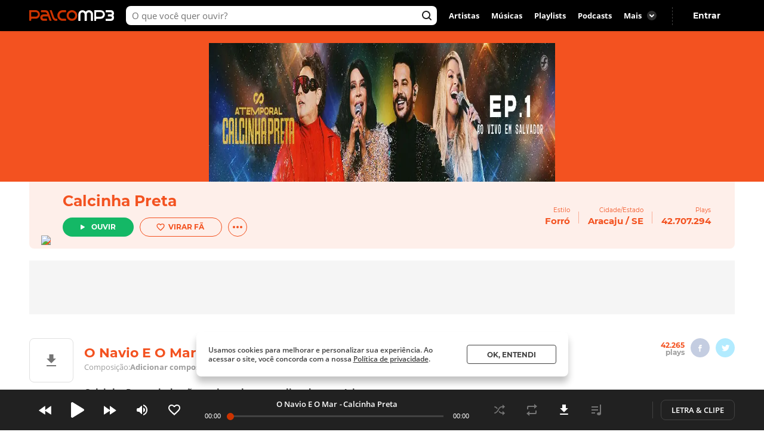

--- FILE ---
content_type: text/html; charset=utf-8
request_url: https://www.palcomp3.com.br/calcinhapreta/o-navio-e-o-mar/
body_size: 49826
content:
<!DOCTYPE html><html lang="pt-br"><head><meta charSet="utf-8"/><meta name="viewport" content="width=device-width, initial-scale=1.0, maximum-scale=5.0"/><meta data-react-helmet="true" property="og:site_name" content="Palco MP3"/><meta data-react-helmet="true" property="fb:app_id" content="390258551088950"/><meta data-react-helmet="true" name="description" content="Ouça O Navio E O Mar de Calcinha Preta no Palco MP3 - o melhor lugar para descobrir músicas e artistas novos grátis"/><meta data-react-helmet="true" property="og:title" content="O Navio E O Mar - Calcinha Preta - Palco MP3"/><meta data-react-helmet="true" property="og:description" content="Ouça O Navio E O Mar de Calcinha Preta no Palco MP3 - o melhor lugar para descobrir músicas e artistas novos grátis"/><meta data-react-helmet="true" property="og:image" content="https://cdn-academy.akamaized.net/sscdn/tb/palcomp3-logo/d/0/8/5/6d018925c62d4fa59e353c428b295172.jpg"/><meta data-react-helmet="true" property="og:url" content="https://www.palcomp3.com.br/calcinhapreta/o-navio-e-o-mar/"/><meta data-react-helmet="true" property="og:type" content="music.song"/><meta data-react-helmet="true" name="keywords" content="mp3, palco, palcomp3, artista, música, novas músicas, desccobrir musicas, artistas, independente, descobrir artistas"/><title data-react-helmet="true">O Navio E O Mar - Calcinha Preta - Palco MP3</title><link data-react-helmet="true" rel="canonical" href="https://www.palcomp3.com.br/calcinhapreta/o-navio-e-o-mar/"/><script type="application/ld+json">[{"@context":"http://schema.org/","@type":"BreadcrumbList","itemListElement":[{"@type":"ListItem","item":{"@id":"https://www.palcomp3.com.br","name":"Página Inicial"},"position":1},{"@type":"ListItem","item":{"@id":"https://www.palcomp3.com.br/mp3/forro/","name":"Forró"},"position":2},{"@type":"ListItem","item":{"@id":"https://www.palcomp3.com.br/calcinhapreta/","name":"Calcinha Preta"},"position":3},{"@type":"ListItem","item":{"@id":"https://www.palcomp3.com.br/calcinhapreta/o-navio-e-o-mar/","name":"O Navio E O Mar"},"position":4}]},{"@context":"http://schema.org/","@id":"https://www.palcomp3.com.br/calcinhapreta/o-navio-e-o-mar/","@type":"MusicRecording","byArtist":{"@id":"https://www.palcomp3.com.br/calcinhapreta/","@type":"MusicGroup","image":"https://cdn-academy.akamaized.net/sscdn/tb/644x150/palcomp3-cover/9/f/9/f/28431_20180420210727.jpg","name":"Calcinha Preta","url":"https://www.palcomp3.com.br/calcinhapreta/"},"description":"O Navio E O Mar é uma música de Calcinha Preta","duration":"PT2M25S","genre":"https://www.palcomp3.com.br/mp3/forro/","image":"https://cdn-academy.akamaized.net/sscdn/tb/326x326/palcomp3-discografia/3/a/f/0/55dc66947c544548b47db4fb959f525a.jpg","inAlbum":{"@id":"https://www.palcomp3.com.br/calcinhapreta/discografia/calcinha-preta-como-nao-amar-ao-vivo-belem/","@type":"MusicAlbum","name":"Calcinha Preta - Como não amar - Ao Vivo Belém"},"name":"O Navio E O Mar","url":"https://www.palcomp3.com.br/calcinhapreta/o-navio-e-o-mar/"}]</script><link rel="alternate" href="https://www.palcomp3.com.br/calcinhapreta/o-navio-e-o-mar/" /><link rel="alternate" href="android-app://com.studiosol.palcomp3/http/palcomp3.com/calcinhapreta/o-navio-e-o-mar/" /><link rel="alternate" href="ios-app://497345210/ann.palcomp3/palcomp3.com/calcinhapreta/o-navio-e-o-mar/" /><link rel="preconnect" href="https://cdn-academy.akamaized.net/sscdn"/><link rel="dns-prefetch" href="https://api.palcomp3.com"/><link rel="dns-prefetch" href="https://api.letras.mus.br"/><link rel="dns-prefetch" href="https://accounts.palcomp3.com.br"/><link rel="dns-prefetch" href="https://solr.sscdn.co"/><link rel="dns-prefetch" href="https://connect.facebook.net"/><link rel="dns-prefetch" href="https://www.googletagservices.com"/><link rel="dns-prefetch" href="https://www.googletagmanager.com"/><link rel="dns-prefetch" href="https://tpc.googlesyndication.com"/><link rel="dns-prefetch" href="https://securepubads.g.doubleclick.net"/><link rel="dns-prefetch" href="https://pagead2.googlesyndication.com"/><link rel="dns-prefetch" href="https://prg.smartadserver.com"/><link rel="dns-prefetch" href="https://fastlane.rubiconproject.com"/><link rel="dns-prefetch" href="https://htlb.casalemedia.com/"/><meta name="msapplication-TileColor" content="#cc3300"/><meta name="theme-color" content="#000000"/><meta name="mobile-web-app-capable" content="yes"/><meta name="apple-mobile-web-app-capable" content="yes"/><meta name="apple-mobile-web-app-title" content="Palco MP3"/><meta name="apple-mobile-web-app-status-bar-style" content="white"/><meta name="apple-touch-fullscreen" content="yes"/><meta name="facebook-domain-verification" content="2pi27djarmdafqghox17qd0c20yk9c"/><link type="image/x-icon" rel="shortcut icon" href="https://cdn-academy.akamaized.net/sscdn/gcs/palcomp3-static/favicon_1.ico"/><link rel="icon" sizes="32x32" href="https://cdn-academy.akamaized.net/sscdn/tb/palcomp3-static/favicon-32x32_1.png"/><link rel="icon" sizes="192x192" href="https://cdn-academy.akamaized.net/sscdn/tb/palcomp3-static/favicon-192x192.png"/><link rel="apple-touch-icon" href="https://cdn-academy.akamaized.net/sscdn/tb/palcomp3-static/apple-touch-icon.png"/><link rel="apple-touch-icon" sizes="76x76" href="https://cdn-academy.akamaized.net/sscdn/tb/palcomp3-static/apple-touch-icon-76x76.png"/><link rel="apple-touch-icon" sizes="120x120" href="https://cdn-academy.akamaized.net/sscdn/tb/palcomp3-static/apple-touch-icon-120x120.png"/><link rel="apple-touch-icon" sizes="152x152" href="https://cdn-academy.akamaized.net/sscdn/tb/palcomp3-static/apple-touch-icon-152x152.png"/><link rel="apple-touch-icon" sizes="180x180" href="https://cdn-academy.akamaized.net/sscdn/tb/palcomp3-static/apple-touch-icon-180x180.png"/><link rel="apple-touch-startup-image" sizes="1125x2436" href="https://cdn-academy.akamaized.net/sscdn/tb/palcomp3-static/apple_splash.png"/><link rel="preload" as="font" href="https://cdn-academy.akamaized.net/sscdn/gcs/palcomp3-static/open-sans-regular_v3.woff2" type="font/woff2" crossorigin=""/><link rel="preload" as="font" href="https://cdn-academy.akamaized.net/sscdn/gcs/palcomp3-static/open-sans-bold_v3.woff2" type="font/woff2" crossorigin=""/><link rel="preload" as="font" href="https://cdn-academy.akamaized.net/sscdn/gcs/palcomp3-static/montserrat-regular_v3.woff2" type="font/woff2" crossorigin=""/><link rel="preload" as="font" href="https://cdn-academy.akamaized.net/sscdn/gcs/palcomp3-static/montserrat-bold_v3.woff2" type="font/woff2" crossorigin=""/><link rel="manifest" href="/pwa_manifest_v1.json"/><style type="text/css">@font-face{font-display:swap;font-family:Open Sans;font-style:normal;font-weight:400;src:local("Open Sans Regular"),url(https://cdn-academy.akamaized.net/sscdn/gcs/palcomp3-static/open-sans-regular_v3.woff2) format("woff2"),url(https://cdn-academy.akamaized.net/sscdn/gcs/palcomp3-static/open-sans-regular_v3.woff) format("woff")}@font-face{font-display:swap;font-family:Open Sans;font-style:normal;font-weight:600;src:local("Open Sans SemiBold"),url(https://cdn-academy.akamaized.net/sscdn/gcs/palcomp3-static/open-sans-semibold_v3.woff2) format("woff2"),url(https://cdn-academy.akamaized.net/sscdn/gcs/palcomp3-static/open-sans-semibold_v3.woff) format("woff")}@font-face{font-display:swap;font-family:Open Sans;font-style:normal;font-weight:700;src:local("Open Sans Bold"),url(https://cdn-academy.akamaized.net/sscdn/gcs/palcomp3-static/open-sans-bold_v3.woff2) format("woff2"),url(https://cdn-academy.akamaized.net/sscdn/gcs/palcomp3-static/open-sans-bold_v3.woff) format("woff")}@font-face{font-display:swap;font-family:Montserrat;font-style:normal;font-weight:400;src:local("Montserrat Regular"),url(https://cdn-academy.akamaized.net/sscdn/gcs/palcomp3-static/montserrat-regular_v3.woff2) format("woff2"),url(https://cdn-academy.akamaized.net/sscdn/gcs/palcomp3-static/montserrat-regular_v3.woff) format("woff")}@font-face{font-display:swap;font-family:Montserrat;font-style:normal;font-weight:700;src:local("Montserrat Bold"),url(https://cdn-academy.akamaized.net/sscdn/gcs/palcomp3-static/montserrat-bold_v3.woff2) format("woff2"),url(https://cdn-academy.akamaized.net/sscdn/gcs/palcomp3-static/montserrat-bold_v3.woff) format("woff")}.g-half,.g-quarter{margin-left:15px;min-height:1px}.g-half:nth-child(odd),.g-quarter:nth-child(4n+1){margin-left:0}.g-artistLeft{width:100%}@media (min-width:1071px)and (max-width:1279px){.grid{width:975px}.g-artistLeft{margin-right:30px;width:calc(100% - 366px)}}@media (min-width:1280px){.grid{width:1182px}.g-artistLeft{margin-right:30px;width:calc(100% - 366px)}}body>div .u-show-phoneInline{display:none}@media (max-width:767px){._2fk-2{margin-bottom:15px}.grid{width:calc(100% - 32px)}.grid-ph-full{overflow-x:hidden}.artistHeader .grid,.grid-ph-full{width:100%}.g-ph-half{margin-left:10px;min-height:1px;width:calc(50% - 5px)}.g-ph-fifth{width:calc(20% - 9px)}.g-ph-half:nth-child(odd){margin-left:0}.g-artistLeft{width:100%}body>div .u-hide-phone{display:none}body>div .u-show-phoneInline{display:inline-block}}body,button,h1,hr,ul{margin:0;padding:0}a,button,input{outline:0}a,body,button,input{color:#424242}body,button,input{font:13px/1 Open Sans,sans-serif}button,input{font-family:inherit}h1,small{font-size:inherit}._1doM7{width:180px}._2BwVa a,._37Hnz a,._3U-78 a{display:inline-block;padding:8px 0}.lJJk1{position:relative}.lJJk1 strong{margin-bottom:0}.lJJk1 ul{position:absolute;right:0;top:0}.lJJk1 li{display:inline}.lJJk1 a{display:inline-block;font-size:15px;padding:0 14px}@media (max-width:1420px){.lJJk1 a{padding:0 10px}}._1Q00p a{border:1px solid #ccc;border-radius:5px;color:#fff;display:inline-block;font-size:0;height:30px;margin-right:8px;padding:4px 15px;vertical-align:top}._1Q00p i{display:inline-block}._2L6t2 i{height:28px;width:111px}._7VE-O i{height:28px;width:109px}@font-face{font-family:"Open Sans";src:local("Open Sans"),local("OpenSans-Regular"),url(https://accounts.palcomp3.com.br/id/v2/OpenSans-Regular.ff1c44d5.woff2);font-weight:400;font-style:normal;font-display:swap}@font-face{font-family:"Open Sans";src:local("Open Sans Bold"),local("OpenSans-Bold"),url(https://accounts.palcomp3.com.br/id/v2/OpenSans-Bold.b3743b61.woff2);font-weight:700;font-style:normal;font-display:swap}@media (max-width:1070px){.rp9wZ{display:none}._1Q00p,._2BwVa,._37Hnz,.lJJk1,.lJJk1+hr{display:none}.WarPK .g-half{margin-left:0;width:100%}._14he5,.rdoo8{margin-top:10px}}._1A6up{-webkit-box-align:center;-ms-flex-align:center;-webkit-align-items:center;align-items:center;border:1px solid #e0e0e0;border-radius:8px;-webkit-box-sizing:border-box;box-sizing:border-box;display:-webkit-box;display:-webkit-flex;display:-ms-flexbox;display:flex;height:82px;margin-bottom:20px;padding:20px}.zHw1g{-ms-flex-negative:0;border-radius:50%;display:block;-webkit-flex-shrink:0;flex-shrink:0;height:42px;margin-right:20px;-o-object-fit:cover;object-fit:cover;overflow:hidden;width:42px}._2AMoQ{color:#424242;display:block;font-size:15px;font-weight:700;line-height:1.3;text-transform:capitalize}._22gmv{color:#9e9e9e;display:block;font-size:13px;line-height:1.5}._2XMK7{-webkit-box-pack:justify;-ms-flex-pack:justify;-webkit-justify-content:space-between;justify-content:space-between}._2XMK7,.h4JWb{display:-webkit-box;display:-webkit-flex;display:-ms-flexbox;display:flex}.VECTu{margin-left:10px}._2hY21{width:-webkit-fit-content;width:-moz-fit-content;width:fit-content}._2hY21 h1{display:inline}._37kUs{background:#f5f5f5;border-radius:8px;padding:15px 0 15px 20px}._4jiic{margin-top:20px}._8g0Pm{-webkit-box-align:center;-ms-flex-align:center;-webkit-box-pack:justify;-ms-flex-pack:justify;-webkit-align-items:center;align-items:center;color:#9e9e9e;display:-webkit-box;display:-webkit-flex;display:-ms-flexbox;display:flex;font-family:Open Sans,sans-serif;font-size:14px;font-weight:600;-webkit-justify-content:space-between;justify-content:space-between;margin-bottom:20px}._2WoRF{margin-right:20px}._1KinQ{-webkit-box-pack:justify;-ms-flex-pack:justify;border:1px solid #e0e0e0;border-radius:30px;-webkit-box-sizing:border-box;box-sizing:border-box;display:-webkit-box;display:-webkit-flex;display:-ms-flexbox;display:flex;height:32px;-webkit-justify-content:space-between;justify-content:space-between;padding:3px 8px 3px 20px;text-align:left}._1KinQ:after{background:#f5f5f5;border-radius:50%;content:"";display:inline-block;font-size:0;height:16px;width:16px}._1KinQ:after,._3_A1f{-ms-flex-item-align:center;-webkit-align-self:center;align-self:center}._3_A1f{color:#757575;font-family:Open Sans,sans-serif;font-size:15px;font-weight:600;margin-right:10px}._2iR41{-webkit-box-align:center;-ms-flex-align:center;-webkit-align-items:center;align-items:center;background:#fff;border:1px solid #e0e0e0;border-radius:29px;bottom:0;-webkit-box-sizing:border-box;box-sizing:border-box;display:-webkit-box;display:-webkit-flex;display:-ms-flexbox;display:flex;left:-10px;min-height:42px;padding:8px 34px 8px 40px;position:relative;width:100%}._2iR41 form{width:100%}._2iR41 ._2wu7r{display:inline-block;font-size:0;height:24px;position:absolute;right:10px;top:8px;width:24px}._2iR41 .LPZbG{background:0 0;border:0;-webkit-box-sizing:border-box;box-sizing:border-box;display:block;font-size:14px;line-height:1.3;margin-top:3px;overflow:hidden;padding-right:15px;resize:none;width:100%}._1JFIj{display:block;max-height:76px;overflow:hidden;width:100%}.JE5k5{display:none}._1vBDQ{overflow:hidden;position:relative}._1Y_bo{position:absolute;right:0;top:0}._2CS1e{-webkit-box-align:center;-ms-flex-align:center;-webkit-align-items:center;align-items:center;height:33px}._2CS1e,._2lAuC{display:-webkit-box;display:-webkit-flex;display:-ms-flexbox;display:flex}._2lAuC{border:1px solid #e0e0e0;border-radius:8px;-webkit-box-sizing:border-box;box-sizing:border-box;margin-bottom:20px;min-height:104px;padding:20px}.oiLcq{display:block;font-size:15px;margin-bottom:10px}._2s5B3{-webkit-box-orient:vertical;-webkit-line-clamp:2;color:#9e9e9e;display:-webkit-box;line-height:1.2;margin-right:10px;margin-top:15px;max-height:42px;overflow:hidden;text-overflow:ellipsis}.K5vXE{border:4px solid #fff;border-radius:50%;-webkit-box-sizing:border-box;box-sizing:border-box;height:42px;-o-object-fit:cover;object-fit:cover;width:42px}.K5vXE:not(first-child){margin-left:-15px}._1XxJw{-webkit-box-sizing:border-box;box-sizing:border-box;padding-right:20px;width:53%}._1y_Xi{-webkit-box-align:center;-ms-flex-align:center;-webkit-box-pack:end;-ms-flex-pack:end;-webkit-align-items:center;align-items:center;display:-webkit-box;display:-webkit-flex;display:-ms-flexbox;display:flex;-webkit-justify-content:flex-end;justify-content:flex-end;width:50%}._1JQNG{-webkit-box-align:center;-ms-flex-align:center;-webkit-align-items:center;align-items:center;-webkit-box-sizing:border-box;box-sizing:border-box;color:#424242;display:-webkit-box;display:-webkit-flex;display:-ms-flexbox;display:flex;font-family:Open Sans,sans-serif;font-size:15px;font-weight:600;height:82px;line-height:1.3;position:relative;width:100%}._6fBao:after{content:"";height:100%;left:0;position:absolute;top:0;width:100%}._2WcYt{-webkit-box-sizing:border-box;box-sizing:border-box;height:60px;margin-left:auto;min-width:30px;z-index:1}._2WcYt:after{content:"";display:inline-block;font-size:0;height:19px;width:20px}._3nZWO{border-bottom:1px solid #f5f5f5;border-radius:0;padding:10px 0 10px 60px}.JaGEI{-webkit-box-orient:vertical;-webkit-box-direction:normal;-webkit-box-pack:space-evenly;-ms-flex-pack:space-evenly;display:-webkit-box;display:-webkit-flex;display:-ms-flexbox;display:flex;-webkit-flex-direction:column;-ms-flex-direction:column;flex-direction:column;height:100%;-webkit-justify-content:space-evenly;justify-content:space-evenly}.JaGEI:before{color:#e0e0e0;content:attr(data-musicindex);font-family:Montserrat,sans-serif;font-size:18px;font-weight:700;height:20px;left:15px;position:absolute;top:18px;width:40px}._16Uya,._1Ie3C{font-family:Open Sans,sans-serif;font-weight:600}._16Uya{margin-right:20px;overflow:hidden;text-overflow:ellipsis;white-space:nowrap}._1Ie3C{color:#9e9e9e;font-size:13px}._21zQx{display:none;left:25px;position:absolute}.ymbrt{min-width:30px}@media (min-width:768px){._3nZWO{border-radius:0;max-height:60px}.JaGEI:before{left:25px}.JaGEI{-webkit-box-orient:horizontal;-webkit-box-direction:normal;-webkit-box-pack:justify;-ms-flex-pack:justify;-webkit-box-align:center;-ms-flex-align:center;-webkit-align-items:center;align-items:center;-webkit-flex-direction:row;-ms-flex-direction:row;flex-direction:row;-webkit-justify-content:space-between;justify-content:space-between}.JaGEI,._16Uya{width:100%}._1Ie3C{min-width:105px}}@media (min-width:1071px){._16Uya{margin-left:15px}.ymbrt{padding:22px}}._1e2Hh{color:#757575;display:-webkit-inline-box;display:-webkit-inline-flex;display:-ms-inline-flexbox;display:inline-flex;font-family:Open Sans,sans-serif;font-size:13px;font-weight:600;line-height:1.39;padding-right:24px;position:relative}._2RQld{background:#9e9e9e;border-radius:16px;display:inline-block;height:16px;position:relative;width:16px}._2RQld:after{border-radius:8px;font-size:0;height:16px;right:0;top:0;width:16px}._2RQld:after,._2RQld:before{content:"";display:block;position:absolute}._2RQld:before{height:10px;right:3px;top:3px;width:10px}@media (min-width:768px){._1e2Hh{margin-left:auto;margin-right:auto}._2BXvC{position:absolute;right:0;top:0}._2RQld{position:absolute;right:0;top:1px}}@media (max-width:767px){._2lAuC{margin-bottom:20px}._1e2Hh{-webkit-box-pack:center;-ms-flex-pack:center;-webkit-box-align:center;-ms-flex-align:center;-webkit-align-items:center;align-items:center;-webkit-justify-content:center;justify-content:center;margin-top:20px;padding-right:0;text-align:center;width:100%}._2RQld{margin-left:8px}.row--clear+._1e2Hh{margin-top:35px}}._2fk-2{line-height:1.3}._1BXz7,._2fk-2,._2vwkC{display:block;position:relative}._1BXz7{background:#e0e0e0;border-radius:8px;overflow:hidden}._1BXz7:before{top:0}._1BXz7:before{left:0;position:absolute;width:100%}._1Dezo{-webkit-box-orient:vertical;-webkit-line-clamp:2;display:block;display:-webkit-box;font-size:15.01px;margin-top:15px;max-height:39px;overflow:hidden;text-overflow:ellipsis}._3W25I{color:#9e9e9e;display:block;margin-top:5px}@media (max-width:767px){._2fk-2{margin-bottom:15px}._1Dezo{font-size:13px;margin-top:10px;max-height:33.8px}}._3FUvB{-webkit-box-shadow:0 1px 2px #e0e0e0;box-shadow:0 1px 2px #e0e0e0}._3FUvB,._3Zk9R{padding-top:100%}.buttonPlay{background:#14b866;border-radius:50%;font-size:0}.buttonPlay:before{content:"";display:inline-block;left:2px;position:relative}._2ZjP6{height:32px;width:32px}._2ZjP6:before,._3_c9s:before{font-size:0}._2ZjP6:before{font-size:0;height:14px;width:10px}._3_c9s{height:50px;width:50px}._3_c9s:before{font-size:0;height:21px;left:20px;position:absolute;top:14px;width:16px}._1Y3bK{left:0;top:0;width:100%}._1Y3bK,._1i9uX{position:absolute}._1i9uX{display:block;left:50%;opacity:0;top:50%;-webkit-transform:translate(-50%,-50%);-ms-transform:translate(-50%,-50%);transform:translate(-50%,-50%);visibility:hidden;z-index:1}@media (max-width:767px){._3hK-U{width:196px}._3hK-U{font-size:15px;height:48px}._3hK-U:before{font-size:0;height:13px;width:10px}}._3jiKO{height:252px;overflow:hidden}._3jiKO .grid{border-radius:8px 8px 0 0;height:344px;margin-top:20px;overflow:hidden}.vyz2N{height:232px;left:50%;position:absolute;-webkit-transform:translate(-50%);-ms-transform:translate(-50%);transform:translate(-50%)}._3SeR2{border-radius:0 0 8px 8px;-webkit-box-sizing:border-box;box-sizing:border-box;height:112px;padding:20px;position:relative}._2NBoO{border-radius:50%;margin-right:20px;-o-object-fit:cover;object-fit:cover}._2YUTx{display:inline-block}._3YuWE{font-family:Montserrat,sans-serif;font-size:25px;font-weight:700;margin-bottom:15px}._1YEVQ,._3YuWE{display:block}._1YEVQ button{vertical-align:bottom}._1YEVQ button:first-child{margin-right:10px}._17c_w{display:-webkit-box;display:-webkit-flex;display:-ms-flexbox;display:flex;position:absolute;right:40px;text-align:right;top:40px}._17c_w b{display:block}._2dV5M{font-family:Montserrat,sans-serif;padding:0 15px;position:relative}._2dV5M:first-child{padding-left:0}._2dV5M:last-child{padding-right:0}._2dV5M small{font-size:10px}._2dV5M b{font-size:15.01px;margin-top:5px}._2dV5M a{color:#fff}.lejVI{font-size:13px;margin-left:5px}._1uR74{border-radius:16px;height:32px;margin-left:10px;width:32px}.BfIpU{display:-webkit-box;display:-webkit-flex;display:-ms-flexbox;display:flex;height:4px;margin-left:7px;width:18px}.BfIpU span{border-radius:2px;display:block;height:4px;margin-right:2px;width:4px}._2eUXC{left:0;position:absolute;right:0}@media (min-width:768px)and (max-width:1070px){body>div .u-hide-tablet{display:none}._17c_w{right:20px}._2dV5M{padding:10px}._2dV5M:first-child{padding-left:0}._2dV5M:last-child{padding-right:0}}@media (max-width:767px){.artistHeader{margin-top:-64px;position:relative}._17c_w{right:auto;text-align:left;top:auto}._17c_w,._3jiKO{position:relative}._3jiKO{height:162px;overflow:hidden}._3jiKO:after{background:-webkit-gradient(linear,left top,left bottom,from(rgba(0,0,0,.6)),color-stop(50%,transparent));background:linear-gradient(180deg,rgba(0,0,0,.6),transparent 50%);content:"";display:block;height:100%;left:0;position:absolute;top:0;width:100%}._3jiKO .grid{height:100%}._3jiKO .grid,.vyz2N{border-radius:0;margin-top:0}.vyz2N{min-width:100%}._2NBoO{height:42px;left:20px;position:absolute;top:20px;width:42px}._3YuWE{color:#fff;font-size:17.01px;line-height:1.2;margin-bottom:0}._3SeR2{border-radius:0;height:133px;padding-left:82px}._17c_w{display:block;margin-right:20px}._2dV5M b{color:#fff;font-size:13px;font-weight:400}._2dV5M:first-child{padding-right:0}._2dV5M:last-child{padding-left:0;position:relative}._2dV5M:not(:last-child){display:inline-block}._2dV5M:nth-child(2){border:0;position:relative}._2dV5M:nth-child(2):before{color:#fff;content:"・";left:0;position:absolute;top:5px}._1YEVQ{bottom:-20px;display:inline-block;left:50%;position:absolute;text-align:left;-webkit-transform:translate(-50%);-ms-transform:translate(-50%);transform:translate(-50%);z-index:3}._1YEVQ button:first-child{margin-right:0}._1uR74{-webkit-box-shadow:initial;box-shadow:none;display:block;height:32px;margin-left:0;position:relative;width:32px}._1uR74:before{content:"";font-size:0;height:20px;margin-right:0;margin-top:2px;position:absolute;right:8px;top:6px;-webkit-transform:rotate(90deg);-ms-transform:rotate(90deg);transform:rotate(90deg);width:20px}}._2AzIn{-webkit-box-pack:center;-ms-flex-pack:center;-webkit-box-align:center;-ms-flex-align:center;-webkit-align-items:center;align-items:center;background:#f5f5f5;display:-webkit-box;display:-webkit-flex;display:-ms-flexbox;display:flex;-webkit-justify-content:center;justify-content:center;margin:auto;max-width:100%}._2rMtx{position:-webkit-sticky;position:sticky;top:92px}.with-refresh{position:relative}.with-refresh,.with-refresh>div{-webkit-box-pack:center;-ms-flex-pack:center;-webkit-box-align:center;-ms-flex-align:center;-webkit-align-items:center;align-items:center;-webkit-justify-content:center;justify-content:center}.with-refresh>div{display:-webkit-box;display:-webkit-flex;display:-ms-flexbox;display:flex}._2USc8{border:1px solid #e0e0e0;border-radius:8px;-webkit-box-sizing:border-box;box-sizing:border-box;color:#9e9e9e;font-family:Open Sans,sans-serif;line-height:1.3;overflow:hidden;position:relative;text-align:center}._12_MC{color:#424242;font-family:Montserrat,sans-serif;font-size:17.01px;font-weight:700;line-height:1.2}._12_MC,._2USc8 span{display:block;margin-bottom:5px}._2USc8 a{color:#9e9e9e}._2QCaR{padding-bottom:40px}.rp9wZ{background:url(../../engage22848ea79680e36b9a6d5baa5eaf38d0.jpg);background-size:100% auto;display:block;height:100px;margin-bottom:36px;position:relative}.rp9wZ:after{content:"";display:block;height:100%;left:0;opacity:.5;position:absolute;top:0;width:100%}.puCyy{left:50%;position:absolute;top:84px;-webkit-transform:translate(-50%);-ms-transform:translate(-50%);transform:translate(-50%)}@media (min-width:1071px){._2QCaR{padding:0 10px 20px}._3XR1p{padding-top:20px}}@media (max-width:1070px){._2USc8{border:0;text-align:left}.rp9wZ{display:none}._2QCaR{font-size:15px;font-weight:600}}.O8AFp{color:#9e9e9e}._3oTrV{border-radius:50%;display:inline-block;font-size:0;height:32px;width:32px}._2lbS8{font-size:0}._2lsQQ{font-size:0}.VkPDD{font-size:0}@media (max-width:1070px){.O8AFp{display:-webkit-box;display:-webkit-flex;display:-ms-flexbox;display:flex;height:42px;margin:0 0 20px;overflow:hidden;text-align:left}._3oTrV{-ms-flex-negative:0;-webkit-flex-shrink:0;flex-shrink:0;height:42px;margin-right:10px;width:42px}._2c8PP{color:#424242;font-weight:700;margin-bottom:6px}._2lbS8{font-size:0}._2lsQQ{font-size:0}.VkPDD{font-size:0}}.dWwDQ{-webkit-box-pack:center;-ms-flex-pack:center;display:-webkit-inline-box;display:-webkit-inline-flex;display:-ms-inline-flexbox;display:inline-flex;-webkit-justify-content:center;justify-content:center;margin:0 5px;position:relative}.dWwDQ .ZJ0rG{background:#424242;border-radius:8px;-webkit-box-shadow:0 1px 6px 0 rgba(0,0,0,.12);box-shadow:0 1px 6px 0 rgba(0,0,0,.12);color:#fff;display:none;padding:10px;position:absolute;top:-50px}.dWwDQ .ZJ0rG:before{border:8px solid transparent;border-top-color:#424242;bottom:-16px;content:" ";height:0;left:50%;margin-left:-8px;position:absolute;width:0}._3AYk-{background:#fff;border:1px solid #424242;border-radius:4px;-webkit-box-sizing:border-box;box-sizing:border-box;display:inline-block;font-family:Montserrat,sans-serif;font-size:12.01px;font-weight:700;text-align:center;text-transform:uppercase}.WHqUO{padding:10px 30px}._2cdVM{padding:7px 30px}._32EJz{border-radius:8px}._3Wkaj{border-radius:20px}._2Bkr7{border-radius:100px}.xTbAv{background:#14b866;border:0;color:#fff}._2vCyQ:before{content:"";display:inline-block;font-size:0;height:8px;margin-right:10px;width:8px}body{max-width:100vw;overflow-x:hidden}.row{-webkit-box-orient:horizontal;-webkit-box-direction:normal;display:-webkit-box;display:-webkit-flex;display:-ms-flexbox;display:flex;-webkit-flex-flow:row wrap;-ms-flex-flow:row wrap;flex-flow:row wrap}.row--clear{margin-bottom:-15px}.g-half,.g-quarter,.g-third{margin-left:15px;min-height:1px}.g-half:nth-child(odd),.g-quarter:nth-child(4n+1),.g-third:nth-child(3n+1){margin-left:0}.grid{margin-left:auto;margin-right:auto}.g-one{width:100%}.g-half{width:calc(50% - 7.5px)}.g-third{width:calc(33.33333% - 10px)}.g-quarter{width:calc(25% - 11.25px)}.g-artistLeft,.g-artistRight{width:100%}@media (min-width:1280px){.grid{width:1012px}}@media (min-width:1071px)and (max-width:1279px){.grid{width:975px}.g-artistLeft{margin-right:30px;width:calc(100% - 366px)}.g-artistRight{width:336px}}@media (min-width:1280px){.grid{width:1182px}.g-artistLeft{margin-right:30px;width:calc(100% - 366px)}.g-artistRight{width:336px}}@media (min-width:768px)and (max-width:1070px){.grid{width:calc(100% - 48px)}}@media (max-width:767px){.grid{width:calc(100% - 32px)}.grid-ph-full{overflow-x:hidden}.artistHeader .grid,.g-ph-one,.grid-ph-full{width:100%}.g-ph-one{margin-left:0}.g-ph-half{margin-left:10px;min-height:1px;width:calc(50% - 5px)}.g-ph-fifth{width:calc(20% - 9px)}.g-ph-half:nth-child(odd){margin-left:0}.g-artistLeft{width:100%}}.hidden-text{clip:rect(1px,1px,1px,1px);-webkit-clip-path:polygon(0 0,0 0,0 0,0 0);clip-path:polygon(0 0,0 0,0 0,0 0);font-size:10px;height:1px;overflow:hidden;position:absolute;width:1px}.contentVisibility{contain:content;contain-intrinsic-size:100vw;content-visibility:auto}body>div .u-show-phone,body>div .u-show-phoneInline{display:none}body>div .u-flex-center{-webkit-box-pack:center;-ms-flex-pack:center;-webkit-box-align:center;-ms-flex-align:center;-webkit-align-items:center;align-items:center;display:-webkit-inline-box;display:-webkit-inline-flex;display:-ms-inline-flexbox;display:inline-flex;-webkit-justify-content:center;justify-content:center}body>div .u-space{margin-bottom:25px}body>div .u-ellipsis{overflow:hidden;text-overflow:ellipsis;white-space:nowrap}body>div .u-spaceTop-d{margin-top:40px}body>div .u-pos-r{position:relative}@media (max-width:767px){body>div .u-hide-phone{display:none}body>div .u-show-phone{display:block}body>div .u-show-phoneInline{display:inline-block}}@media (min-width:768px){body>div .u-hide-tabletUp{display:none}}@media (min-width:1071px){body>div .u-hide-notebookUp{display:none}}body,button,h1,h3,hr,p,textarea,ul{margin:0;padding:0}header,section{display:block}html{-webkit-text-size-adjust:none;-ms-text-size-adjust:none;word-wrap:break-word;-webkit-font-smoothing:antialiased;font-smoothing:antialiased;-moz-osx-font-smoothing:grayscale}a,button,input,textarea{outline:0}ul{list-style:none}button{background:0 0;border:0}img{border:0;font-size:0}textarea{resize:none}a{text-decoration:none}a,body,button,input,textarea{color:#424242}body,button,input,textarea{font:13px/1 Open Sans,sans-serif}button,input,textarea{font-family:inherit}h1,h3,small{font-size:inherit}._3R9Fc{min-height:100vh}._1nI_X{height:64px;left:0;position:absolute;top:0;width:100%;z-index:2}.VkekU{background:0 0}._1nI_X button,._2EmrU{background:0 0;display:inline-block;height:44px;position:relative;vertical-align:top;width:44px}._1nI_X button:before,._2EmrU:before{content:"";display:block;height:20px;left:50%;position:absolute;top:50%;-webkit-transform:translate(-50%,-50%);-ms-transform:translate(-50%,-50%);transform:translate(-50%,-50%);width:20px}._1pp1y:before,._3iuD6:before,._3nSJ7:before{font-size:0}._1pp1y:before{font-size:0}._3nSJ7:before{font-size:0}._3iuD6:before{font-size:0}._1eU7i{display:inline-block;position:absolute;right:10px;top:10px}._1pp1y{margin:10px 0 0 10px}._2z0sn{background:rgba(0,0,0,.5);bottom:0;display:none;left:0;overflow:auto;position:fixed;top:0;width:100%;z-index:11}.LjBpV{display:-webkit-box;display:-webkit-flex;display:-ms-flexbox;display:flex}.LjBpV{-webkit-box-orient:vertical;-webkit-box-direction:normal;-webkit-flex-direction:column;-ms-flex-direction:column;flex-direction:column;height:100%;width:100%}._2hNcs{background:#fff;border-radius:12px;-webkit-box-shadow:0 12px 24px rgba(0,0,0,.24);box-shadow:0 12px 24px rgba(0,0,0,.24);-webkit-box-sizing:border-box;box-sizing:border-box;min-height:100px;min-width:100px;overflow:hidden;padding:30px;position:relative}._1cyZ-{-webkit-box-pack:center;-ms-flex-pack:center;-webkit-justify-content:center;justify-content:center}._1cyZ-{-webkit-box-align:center;-ms-flex-align:center;-webkit-align-items:center;align-items:center}@media (max-width:767px){._3Lq2T{height:100%}.LjBpV{width:100vw}._2hNcs{display:inline-block;margin:0 20px}._2z0sn{bottom:20px}._1FweZ{bottom:0}}._1WlJg{margin-bottom:20px}._3mLVO{color:#c30;display:block;font-family:Montserrat,sans-serif;font-size:22.01px;line-height:1.2}._3mLVO a{color:#c30}@media (max-width:767px){._3mLVO{font-size:17.01px;letter-spacing:-.39px}._1WlJg{padding-right:20px}}._1iSPy{bottom:70px;position:fixed;width:100%;z-index:14}@media (max-width:1070px){body>div .u-hide-tabletDown{display:none}._1iSPy{bottom:120px;-webkit-box-sizing:border-box;box-sizing:border-box;left:0;padding:0 20px;width:100%}}._3791i{display:none}._32J9E{-webkit-box-orient:vertical;-webkit-box-direction:normal;-webkit-box-align:center;-ms-flex-align:center;-webkit-box-pack:center;-ms-flex-pack:center;-webkit-align-items:center;align-items:center;border-radius:6px;color:#fff;display:-webkit-box;display:-webkit-flex;display:-ms-flexbox;display:flex;-webkit-flex-direction:column;-ms-flex-direction:column;flex-direction:column;font-family:Open Sans,sans-serif;font-size:10px;font-weight:600;-webkit-justify-content:center;justify-content:center;margin:4px auto}._32J9E:before{display:block;height:24px;margin-bottom:4px;width:24px}._1ST2t._35ubF:before{content:""}._11dkj._35ubF:before{content:""}.bTS2u._35ubF:before{content:""}._3UM15._35ubF:before{content:""}._1JW0G._35ubF:before{content:""}@media (max-width:767px){._3791i{-ms-flex-pack:distribute;background-color:#000;bottom:0;display:-webkit-box;display:-webkit-flex;display:-ms-flexbox;display:flex;height:58px;-webkit-justify-content:space-around;justify-content:space-around;position:fixed;-webkit-transform:translateZ(0);transform:translateZ(0);width:100%;z-index:1}}.WarPK hr{background:#e0e0e0;border:0;height:1px;margin:20px 0}.WarPK strong{color:#424242;display:block;font-size:15px;font-weight:700;margin-bottom:15px}._2WyuD a{color:#9e9e9e}._3U-78 a{display:inline-block;padding:8px 0}._2tOnt p{line-height:1.5}._14he5,.rdoo8{font-size:0}._14he5,.rdoo8{display:inline-block;vertical-align:bottom}._14he5{height:38px;margin-left:25px;margin-right:25px;width:86px}.rdoo8{height:24px;margin-bottom:3px;width:79px}@media (max-width:1070px){._2tOnt div{display:block;margin-right:0}._3YICD{color:#9e9e9e;margin:20px 0}._14he5,.rdoo8{margin-top:10px}}._1rA2I{background:#000;-webkit-box-shadow:0 0 3px 0 rgba(0,0,0,.2);box-shadow:0 0 3px 0 rgba(0,0,0,.2);-webkit-box-sizing:border-box;box-sizing:border-box;height:52px;left:0;position:-webkit-sticky;position:sticky;top:0;z-index:4}._17oxp,._1rA2I{display:-webkit-box;display:-webkit-flex;display:-ms-flexbox;display:flex}._17oxp{-webkit-box-orient:horizontal;-webkit-box-direction:normal;-webkit-box-pack:justify;-ms-flex-pack:justify;-webkit-box-align:center;-ms-flex-align:center;-webkit-align-items:center;align-items:center;-webkit-flex-direction:row;-ms-flex-direction:row;flex-direction:row;-webkit-flex-wrap:nowrap;-ms-flex-wrap:nowrap;flex-wrap:nowrap;-webkit-justify-content:space-between;justify-content:space-between}._2zuPY{font-size:0;height:18px;margin-right:10px;width:142px}._2zuPY{-webkit-box-flex:0;-ms-flex-positive:0;-webkit-flex-grow:0;flex-grow:0}._2BtuX,._2BtuX input{max-width:596px}._2BtuX{-webkit-box-flex:1;-ms-flex-positive:1;display:-webkit-inline-box;display:-webkit-inline-flex;display:-ms-inline-flexbox;display:inline-flex;-webkit-flex-grow:1;flex-grow:1;margin:0 10px;position:relative}._2BtuX input{background-color:#fff;border:0;border-radius:8px;-webkit-box-sizing:border-box;box-sizing:border-box;font-size:15px;height:32px;overflow:hidden;padding:0 26px 0 10px;text-overflow:ellipsis;white-space:nowrap;width:100%}._2BtuX input::-webkit-input-placeholder{color:#757575}._2BtuX input::-moz-placeholder{color:#757575}._2BtuX input:-ms-input-placeholder{color:#757575}._2BtuX input::-ms-input-placeholder{color:#757575}._2303c{content:"";font-size:0;height:19px;position:absolute;right:8px;top:6px;width:19px}._2Ig-3{font-family:Open Sans,sans-serif;font-weight:700}._2Ig-3 ._1uh9p{color:#fff}._2Ig-3{display:-webkit-box;display:-webkit-flex;display:-ms-flexbox;display:flex;margin-right:10px}._2Ig-3 ._1uh9p{border-radius:4px;line-height:3.46;margin:4px 0;padding:0 10px}.RLOuP{-webkit-box-align:center;-ms-flex-align:center;-webkit-align-items:center;align-items:center;display:-webkit-box;display:-webkit-flex;display:-ms-flexbox;display:flex;min-width:114px}.RLOuP,._1AK5f{position:relative}._1AK5f{min-width:72px}._1jiZ0,._1xs33{display:-webkit-box;display:-webkit-flex;display:-ms-flexbox;display:flex}._2fBu7{content:"";font-size:0;height:19px;left:8px;position:relative;top:6px;width:19px}._1e2WM,._2fBu7{display:-webkit-inline-box;display:-webkit-inline-flex;display:-ms-inline-flexbox;display:inline-flex}._1e2WM{-webkit-box-align:baseline;-ms-flex-align:baseline;-webkit-align-items:baseline;align-items:baseline;color:#fff;padding-right:3px}@media (max-width:1070px){._13oQ1{display:none}}@media (max-width:767px){._1rA2I{background:#fff;-webkit-box-shadow:none;box-shadow:none;height:64px;left:unset;position:unset;top:unset}._2zuPY{height:16px;width:126px}._1xDAs i,._2zuPY{font-size:0}._1xDAs i{content:"";display:block;height:20px;width:20px}.RLOuP,._1AK5f{min-width:0}._1jiZ0{display:-webkit-box;display:-webkit-flex;display:-ms-flexbox;display:flex;position:absolute;right:5px;top:10px}._1xs33{-webkit-box-orient:horizontal;-webkit-box-direction:reverse;-webkit-flex-direction:row-reverse;-ms-flex-direction:row-reverse;flex-direction:row-reverse}}</style><link data-chunk="lyric-component" rel="preload" as="style" href="https://cdn-academy.akamaized.net/sscdn/gcs/palcomp3-static/lyric-componentd19ad9bcfda.css"/><link data-chunk="artist-lyric" rel="preload" as="style" href="https://cdn-academy.akamaized.net/sscdn/gcs/palcomp3-static/artist-lyricfce0692385f.css"/><link data-chunk="artist-lyric" rel="preload" as="style" href="https://cdn-academy.akamaized.net/sscdn/gcs/palcomp3-static/shared-6fc63c520b76439f871bf75a7e7e29690a167c0402decb51fbf.css"/><link data-chunk="artist-lyric" rel="preload" as="style" href="https://cdn-academy.akamaized.net/sscdn/gcs/palcomp3-static/shared-8b5df5626e2f9c35546cc2ea0a9526c53d5da5ffaf11b4a1844.css"/><link data-chunk="main" rel="preload" as="style" href="https://cdn-academy.akamaized.net/sscdn/gcs/palcomp3-static/mainc9c22c2ca88.css"/><link data-chunk="main" rel="preload" as="script" href="https://cdn-academy.akamaized.net/sscdn/gcs/palcomp3-static/main.42308cf0082.js"/><link data-chunk="artist-lyric" rel="preload" as="script" href="https://cdn-academy.akamaized.net/sscdn/gcs/palcomp3-static/shared-1fd67883bd2e8b401f8af94aed20c6dc75b57ea3.f9a209ee285.js"/><link data-chunk="artist-lyric" rel="preload" as="script" href="https://cdn-academy.akamaized.net/sscdn/gcs/palcomp3-static/shared-d729e3730377bb46d06f2ce0b044147118cbfd55.06087200917.js"/><link data-chunk="artist-lyric" rel="preload" as="script" href="https://cdn-academy.akamaized.net/sscdn/gcs/palcomp3-static/shared-6fc63c520b76439f871bf75a7e7e29690a167c04.02f6ead9612.js"/><link data-chunk="artist-lyric" rel="preload" as="script" href="https://cdn-academy.akamaized.net/sscdn/gcs/palcomp3-static/shared-0361e54e1678ead85fa271f2cf1e8cb2a9afb313.208cb76e0f9.js"/><link data-chunk="artist-lyric" rel="preload" as="script" href="https://cdn-academy.akamaized.net/sscdn/gcs/palcomp3-static/shared-1b6b1dc51a67752782e123ee6e88e89869d8fee5.fa6619c4984.js"/><link data-chunk="artist-lyric" rel="preload" as="script" href="https://cdn-academy.akamaized.net/sscdn/gcs/palcomp3-static/shared-75ba74b09957837838fea07c307fb413bba818aa.557659615e8.js"/><link data-chunk="artist-lyric" rel="preload" as="script" href="https://cdn-academy.akamaized.net/sscdn/gcs/palcomp3-static/artist-lyric.c4e04fa9af8.js"/><link data-chunk="bottomMenu" rel="preload" as="script" href="https://cdn-academy.akamaized.net/sscdn/gcs/palcomp3-static/bottomMenu.b27d19535e9.js"/><link data-chunk="lyric-component" rel="preload" as="script" href="https://cdn-academy.akamaized.net/sscdn/gcs/palcomp3-static/lyric-component.5beb7d93608.js"/><style type="text/css">.fresnel-container{margin:0;padding:0;} @media not all and (min-width:0px) and (max-width:767px){.fresnel-at-phone{display:none!important;}} @media not all and (min-width:768px) and (max-width:1070px){.fresnel-at-tablet{display:none!important;}} @media not all and (min-width:1071px) and (max-width:1279px){.fresnel-at-notebook{display:none!important;}} @media not all and (min-width:1280px) and (max-width:1420px){.fresnel-at-desktopMedium{display:none!important;}} @media not all and (min-width:1421px){.fresnel-at-desktop{display:none!important;}} @media not all and (max-width:767px){.fresnel-lessThan-tablet{display:none!important;}} @media not all and (max-width:1070px){.fresnel-lessThan-notebook{display:none!important;}} @media not all and (max-width:1279px){.fresnel-lessThan-desktopMedium{display:none!important;}} @media not all and (max-width:1420px){.fresnel-lessThan-desktop{display:none!important;}} @media not all and (min-width:768px){.fresnel-greaterThan-phone{display:none!important;}} @media not all and (min-width:1071px){.fresnel-greaterThan-tablet{display:none!important;}} @media not all and (min-width:1280px){.fresnel-greaterThan-notebook{display:none!important;}} @media not all and (min-width:1421px){.fresnel-greaterThan-desktopMedium{display:none!important;}} @media not all and (min-width:0px){.fresnel-greaterThanOrEqual-phone{display:none!important;}} @media not all and (min-width:768px){.fresnel-greaterThanOrEqual-tablet{display:none!important;}} @media not all and (min-width:1071px){.fresnel-greaterThanOrEqual-notebook{display:none!important;}} @media not all and (min-width:1280px){.fresnel-greaterThanOrEqual-desktopMedium{display:none!important;}} @media not all and (min-width:1421px){.fresnel-greaterThanOrEqual-desktop{display:none!important;}} @media not all and (min-width:0px) and (max-width:767px){.fresnel-between-phone-tablet{display:none!important;}} @media not all and (min-width:0px) and (max-width:1070px){.fresnel-between-phone-notebook{display:none!important;}} @media not all and (min-width:0px) and (max-width:1279px){.fresnel-between-phone-desktopMedium{display:none!important;}} @media not all and (min-width:0px) and (max-width:1420px){.fresnel-between-phone-desktop{display:none!important;}} @media not all and (min-width:768px) and (max-width:1070px){.fresnel-between-tablet-notebook{display:none!important;}} @media not all and (min-width:768px) and (max-width:1279px){.fresnel-between-tablet-desktopMedium{display:none!important;}} @media not all and (min-width:768px) and (max-width:1420px){.fresnel-between-tablet-desktop{display:none!important;}} @media not all and (min-width:1071px) and (max-width:1279px){.fresnel-between-notebook-desktopMedium{display:none!important;}} @media not all and (min-width:1071px) and (max-width:1420px){.fresnel-between-notebook-desktop{display:none!important;}} @media not all and (min-width:1280px) and (max-width:1420px){.fresnel-between-desktopMedium-desktop{display:none!important;}}</style><script> window.adsqueue = window.adsqueue || [];var googletag = googletag || {};googletag.cmd = googletag.cmd || [];var _adunitSlots = {};var _adunitLazySlots ={};var _adunitDynamicSlots = {};var _adunitRefreshSlots = {};var pbjs = pbjs || {};pbjs.que = pbjs.que || [];var prebidAdUnits = prebidAdUnits || []; var prebidAdUnitsRefresh = prebidAdUnitsRefresh || []; window.ccid = { q: [], d: function(f, c, p) { this.q.push([f, c, p]); return this; } }; (function(b){b.loadCSS||(b.loadCSS=function(){});var c=loadCSS.relpreload={};c.support=function(){try{var a=b.document.createElement("link").relList.supports("preload")}catch(e){a=!1}return function(){return a}}();c.bindMediaToggle=function(a){function b(){a.addEventListener?a.removeEventListener("load",b):a.attachEvent&&a.detachEvent("onload",b);a.setAttribute("onload",null);a.media=c}var c=a.media||"all";a.addEventListener?a.addEventListener("load",b):a.attachEvent&&a.attachEvent("onload",b);setTimeout(function(){a.rel= "stylesheet";a.media="only x"});setTimeout(b,3E3)};c.poly=function(){if(!c.support())for(var a=b.document.getElementsByTagName("link"),e=0;e<a.length;e++){var d=a[e];"preload"!==d.rel||"style"!==d.getAttribute("as")||d.getAttribute("data-loadcss")||(d.setAttribute("data-loadcss",!0),c.bindMediaToggle(d))}};if(!c.support()){c.poly();var f=b.setInterval(c.poly,500);b.addEventListener?b.addEventListener("load",function(){c.poly();b.clearInterval(f)}):b.attachEvent&&b.attachEvent("onload",function(){c.poly(); b.clearInterval(f)})}"undefined"!==typeof exports?exports.loadCSS=loadCSS:b.loadCSS=loadCSS})("undefined"!==typeof global?global:this); window.globalSettings = { URL: { BaseDomain: document.location.host, BaseURL: "/", BaseWSURL: "", BaseAPIURL: "", SolrCDN: "https://solr.sscdn.co", BasePalcoURL: "https://www.palcomp3.com.br", BaseGerenciadorURL: "https://gerenciador.palcomp3.com.br", CCID: "https://accounts.palcomp3.com.br" }, YoutubeAPIKey: "AIzaSyD1x8BYBPW8uACvWa9LAPaDmnXvqIcG-QU", CaptchaKey: "dce72692a0f482dbed1755337cc937e2", Env: "prod", }; !function(n,e){var t,o,i,c=[],f={passive:!0,capture:!0},r=new Date,a="pointerup",u="pointercancel";function p(n,c){t||(t=c,o=n,i=new Date,w(e),s())}function s(){o>=0&&o<i-r&&(c.forEach(function(n){n(o,t)}),c=[])}function l(t){if(t.cancelable){var o=(t.timeStamp>1e12?new Date:performance.now())-t.timeStamp;"pointerdown"==t.type?function(t,o){function i(){p(t,o),r()}function c(){r()}function r(){e(a,i,f),e(u,c,f)}n(a,i,f),n(u,c,f)}(o,t):p(o,t)}}function w(n){["click","mousedown","keydown","touchstart","pointerdown"].forEach(function(e){n(e,l,f)})}w(n),self.perfMetrics=self.perfMetrics||{},self.perfMetrics.onFirstInputDelay=function(n){c.push(n),s()}}(addEventListener,removeEventListener); </script><script> var _comscore = _comscore || []; _comscore.push({ c1: "2", c2: "14194541" }); (function() { var s = document.createElement("script"), el = document.getElementsByTagName("script")[0]; s.async = true; s.src = (document.location.protocol == "https:" ? "https://sb" : "http://b") + ".scorecardresearch.com/beacon.js"; el.parentNode.insertBefore(s, el); })(); </script><noscript> <img src="https://sb.scorecardresearch.com/p?c1=2&c2=14194541&cv=2.0&cj=1" /> </noscript><script> (function(i) { var ts = document.createElement('script'); ts.type = 'text/javascript'; ts.async = true; ts.src = ('https:' == document.location.protocol ? 'https://' : 'http://') + 'tags.t.tailtarget.com/t3m.js?i=' + i; var s = document.getElementsByTagName('script')[0]; s.parentNode.insertBefore(ts, s); })('TT-9964-3/CT-23'); </script><script> (function(c,l,a,r,i,t,y){ c[a]=c[a]||function(){(c[a].q=c[a].q||[]).push(arguments)}; t=l.createElement(r);t.async=1;t.src="https://www.clarity.ms/tag/"+i; y=l.getElementsByTagName(r)[0];y.parentNode.insertBefore(t,y); })(window, document, "clarity", "script", "k9hpvvvmb1"); </script><script async="" src="https://www.googletagmanager.com/gtag/js?id=AW-10798435998"></script><script async="" src="https://www.googletagmanager.com/gtag/js?id=UA-446764-3"></script><script async="" src="https://www.googletagmanager.com/gtag/js?id=G-2NQZCD0995"></script><script> window.dataLayer = window.dataLayer || []; function gtag() { dataLayer.push(arguments); } gtag("js", new Date()); gtag("config", "AW-10798435998", { dimension1: document.cookie.indexOf("login") > -1 || document.cookie.indexOf("jwt") > -1 ? "Logado" : "Deslogado", }); gtag("config", "UA-446764-3", { dimension1: document.cookie.indexOf("login") > -1 || document.cookie.indexOf("jwt") > -1 ? "Logado" : "Deslogado", }); gtag("config", "G-2NQZCD0995", { dimension1: document.cookie.indexOf("login") > -1 || document.cookie.indexOf("jwt") > -1 ? "Logado" : "Deslogado", }); </script><script> !(function (f, b, e, v, n, t, s) { if (f.fbq) return; n = f.fbq = function () { n.callMethod ? n.callMethod.apply(n, arguments) : n.queue.push(arguments); }; if (!f._fbq) f._fbq = n; n.push = n; n.loaded = !0; n.version = "2.0"; n.queue = []; t = b.createElement(e); t.async = !0; t.src = v; s = b.getElementsByTagName(e)[0]; s.parentNode.insertBefore(t, s); })(window, document, "script", "https://connect.facebook.net/en_US/fbevents.js"); fbq("init", "3092558734391910"); fbq("track", "PageView"); </script><link data-chunk="main" rel="stylesheet" href="https://cdn-academy.akamaized.net/sscdn/gcs/palcomp3-static/mainc9c22c2ca88.css"/><link data-chunk="artist-lyric" rel="stylesheet" href="https://cdn-academy.akamaized.net/sscdn/gcs/palcomp3-static/shared-8b5df5626e2f9c35546cc2ea0a9526c53d5da5ffaf11b4a1844.css"/><link data-chunk="artist-lyric" rel="stylesheet" href="https://cdn-academy.akamaized.net/sscdn/gcs/palcomp3-static/shared-6fc63c520b76439f871bf75a7e7e29690a167c0402decb51fbf.css"/><link data-chunk="artist-lyric" rel="stylesheet" href="https://cdn-academy.akamaized.net/sscdn/gcs/palcomp3-static/artist-lyricfce0692385f.css"/><link data-chunk="lyric-component" rel="stylesheet" href="https://cdn-academy.akamaized.net/sscdn/gcs/palcomp3-static/lyric-componentd19ad9bcfda.css"/></head><body id="body" class="body hover"><div id="root"><span></span><span></span><span></span><div id="content" role="main"><header class="_1rA2I"><div class="grid _17oxp"><a title="Voltar para a página principal do Palco MP3" class="headerLogo-href" href="/"><div class="_2zuPY"></div></a><div class="u-hide-phone _2BtuX"><label for="js-startInputSearch" class="hidden-text">O que você quer ouvir?</label><input type="text" placeholder="O que você quer ouvir?" id="js-startInputSearch" value=""/><i class="_2303c"></i></div><div class="_1xs33"><button class="u-hide-tabletUp _1xDAs" title="Abrir a pesquisa"><i></i></button><div class="_1jiZ0"><div class="u-hide-phone _2Ig-3"><a class="_1uh9p" title="Ir para página de Top Artistas" href="/top-artistas/">Artistas</a><a class="_1uh9p" title="Ir para página de Top Músicas" href="/top-musicas/">Músicas</a><a class="_1uh9p" title="Ir para página de Playlists" href="/playlists.htm">Playlists</a><a class="_1uh9p _13oQ1" title="Ir para página de Podcasts" href="/podcasts.htm">Podcasts</a><div class="_1AK5f"><div class="_1uh9p "><div class="_1e2WM">Mais<i class="_2fBu7"></i></div></div></div></div></div><div class="RLOuP"></div></div></div></header><div class="_3R9Fc"><section class="theme--orange"><div class="fresnel-container fresnel-greaterThanOrEqual-tablet "><header class="artistHeader    "><div class="_1nI_X u-hide-tabletUp artistHeader-icons VkekU"><a class="_2EmrU _1pp1y" href="/calcinhapreta/o-navio-e-o-mar/calcinhapreta"></a><div class="_1eU7i"><button class="_3nSJ7 " title="Virar fã de Calcinha Preta" aria-label="Virar fã de Calcinha Preta"></button><button class="_3iuD6 " title="Pesquisar"></button><button class="_1uR74 " title="Ver opções"></button></div></div><div class="_3jiKO"><div class="grid _2eUXC"><picture><source srcSet="https://cdn-academy.akamaized.net/sscdn/tb-center/580x232/palcomp3-cover/7/5/b/9/643eee6a9f3446cd988c841b6e7381bc.jpg 1x, https://cdn-academy.akamaized.net/sscdn/tb-center/580x232/palcomp3-cover/7/5/b/9/643eee6a9f3446cd988c841b6e7381bc.jpg 2x, https://cdn-academy.akamaized.net/sscdn/tb-center/580x232/palcomp3-cover/7/5/b/9/643eee6a9f3446cd988c841b6e7381bc.jpg 3x," media="(max-width: 767px)" width="580" height="232"/><source srcSet="https://cdn-academy.akamaized.net/sscdn/tb-center/1010x232/palcomp3-cover/7/5/b/9/643eee6a9f3446cd988c841b6e7381bc.jpg 1x, https://cdn-academy.akamaized.net/sscdn/tb-center/1010x232/palcomp3-cover/7/5/b/9/643eee6a9f3446cd988c841b6e7381bc.jpg 2x, https://cdn-academy.akamaized.net/sscdn/tb-center/1010x232/palcomp3-cover/7/5/b/9/643eee6a9f3446cd988c841b6e7381bc.jpg 3x," media="(min-width: 768px) and (max-width: 1070px)" width="1010" height="232"/><source srcSet="https://cdn-academy.akamaized.net/sscdn/tb-center/975x232/palcomp3-cover/7/5/b/9/643eee6a9f3446cd988c841b6e7381bc.jpg 1x, https://cdn-academy.akamaized.net/sscdn/tb-center/975x232/palcomp3-cover/7/5/b/9/643eee6a9f3446cd988c841b6e7381bc.jpg 2x, https://cdn-academy.akamaized.net/sscdn/tb-center/975x232/palcomp3-cover/7/5/b/9/643eee6a9f3446cd988c841b6e7381bc.jpg 3x," media="(min-width: 1071px) and (max-width: 1279px)" width="975" height="232"/><source srcSet="https://cdn-academy.akamaized.net/sscdn/tb/palcomp3-cover/7/5/b/9/643eee6a9f3446cd988c841b6e7381bc.jpg 1x, https://cdn-academy.akamaized.net/sscdn/tb/palcomp3-cover/7/5/b/9/643eee6a9f3446cd988c841b6e7381bc.jpg 2x, https://cdn-academy.akamaized.net/sscdn/tb/palcomp3-cover/7/5/b/9/643eee6a9f3446cd988c841b6e7381bc.jpg 3x," media="(min-width: 1280px)" width="1182" height="232"/><img loading="eager" src="https://cdn-academy.akamaized.net/sscdn/tb/palcomp3-cover/7/5/b/9/643eee6a9f3446cd988c841b6e7381bc.jpg" width="580" height="232" class="lazyload-fadeIn  vyz2N" alt="Imagem de capa de Calcinha Preta" style="opacity:1"/></picture></div></div><div class="grid _3SeR2"><img src="https://cdn-academy.akamaized.net/sscdn/tb/160x160/palcomp3-logo/d/0/8/5/6d018925c62d4fa59e353c428b295172.jpg" srcSet="https://cdn-academy.akamaized.net/sscdn/tb/160x160/palcomp3-logo/d/0/8/5/6d018925c62d4fa59e353c428b295172.jpg 1x, https://cdn-academy.akamaized.net/sscdn/tb/320x320/palcomp3-logo/d/0/8/5/6d018925c62d4fa59e353c428b295172.jpg 2x, https://cdn-academy.akamaized.net/sscdn/tb/320x320/palcomp3-logo/d/0/8/5/6d018925c62d4fa59e353c428b295172.jpg 3x" class="lazyload-fadeIn  _2NBoO" height="72" width="72" alt="Calcinha Preta" style="background:#f35220" loading="lazy"/><div class="_2YUTx"><h1 class="_3YuWE"><a title="Voltar para a página de calcinhapreta" href="/calcinhapreta/">Calcinha Preta</a></h1><div class="_1YEVQ"><button title="Ouvir músicas de Calcinha Preta" class="_2Bkr7 _3AYk- _3hK-U undefined _2vCyQ xTbAv WHqUO _32EJz">Ouvir</button><button type="button" class="_2cdVM _3Wkaj  _3AYk- u-flex-center _2kEdv u-hide-phone btn-heart-header-page " title="Virar fã de Calcinha Preta"><svg width="16" height="16" xmlns="http://www.w3.org/2000/svg"><path d="M13.2 2.8c-1.8-1.2-4-.7-5.1.7A3.9 3.9 0 0 0 3 2.8a3.6 3.6 0 0 0-1.6 2.8c-.1 2.6 2.2 4.7 5.7 7.9a1.3 1.3 0 0 0 1.9 0c3.5-3.2 5.8-5.3 5.7-7.9a3.6 3.6 0 0 0-1.5-2.8zm-5 9.7H8C4.8 9.6 2.7 7.7 2.7 5.8c0-1.3 1-2.3 2.4-2.3C6 3.5 7 4 7.4 5h1.3C9 4.1 10 3.5 11 3.5c1.3 0 2.3 1 2.3 2.3 0 2-2.1 3.8-5.3 6.7z"></path></svg>Virar fã</button><button class="u-hide-phone _1uR74 " title="Ver opções"><div class="BfIpU"><span></span><span></span><span></span></div></button></div></div><div class="_17c_w"><div class="_2dV5M"><small class="u-hide-phone">Estilo</small><a href="/mp3/forro/"><b>Forró</b></a></div><div class="_2dV5M"><small class="u-hide-phone">Cidade/Estado</small><b><a href="/mp3/se/aracaju/">Aracaju</a> / <a href="/mp3/se/">SE</a></b></div><div class="_2dV5M"><small class="u-hide-phone">Plays</small><b>42.707.294<span class="lejVI u-show-phoneInline">plays</span></b></div></div></div></header></div><div class="fresnel-container fresnel-at-phone "><div class="_1nI_X u-hide-tabletUp  pcWHR"><a class="_2EmrU _1pp1y" href="/calcinhapreta/"></a><div class="_1eU7i"><button class="_3iuD6 " title="Pesquisar"></button></div></div></div><div class="grid"><div id="pub-cc-bgInternas" class="_2AzIn with-refresh " data-refresh="20"><div id="pub-cc-bgInternas_ad_refresh"><div id="pub-cc-bgInternas_ad"></div></div></div><div class="g-one"><div class="fresnel-container fresnel-greaterThanOrEqual-tablet "><div id="pub-cc-internas" class="_2AzIn with-refresh u-spaceTop tRroM" data-refresh="20"><div id="pub-cc-internas_ad_refresh"><div id="pub-cc-internas_ad"></div></div></div></div><div class="fresnel-container fresnel-at-phone "><div id="pub-cc-mobileInterna" class="_2AzIn with-refresh u-spaceTop-d _1aMNa" data-refresh="20"><div id="pub-cc-mobileInterna_ad_refresh"><div id="pub-cc-mobileInterna_ad"></div></div></div></div><div class=" "><div class="row "><div class="g-half g-ph-one u-flex u-spaceTop-d"><div class="u-hide-phone UmSRN"><a class="_26Ym3" href="https://palcocdn.akamaized.net/7/0/8/4/calcinhapreta-21-o-navio-e-o-mar-f47c0638.mp3"></a><div class="jpRmt"><div class="_3nNf7"><div class="xxcda"><i class="_1W5wC"></i></div></div><div class="_3Azoi"></div></div></div><article class="_1Cxy9 "><div class="_1tJMU"><h1 class="wl2b3">O Navio E O Mar</h1><span class="_2uPJH">Composição:<button type="button" class="_1PdaA btn-music-author">Adicionar composição</button></span></div><div><strong class="_37VyN">Calcinha Preta ainda não enviou a letra e o clipe dessa música</strong></div></article></div><div class="g-half g-ph-one u-pos-r u-spaceTop-d _3Mak6"><div class="Vo-PV"><p>42.265</p><small>plays</small></div><div class="_2Y1tD xzgof"><button title="Facebook" class="_3LcSf _2ouep"></button><button title="Twitter" class="_3LcSf Sieb1"></button></div><div class="_39ygR"></div></div><div class="g-artistLeft"><div class="_2qxlq"><section class="u-pos-r u-spaceTop-d contentVisibility"><div class="_2XMK7"><div class="_1WlJg _2hY21"><h1 class=" _3mLVO _1lAV6">Comentários</h1></div><div class="h4JWb"><span class="u-hide-phone"><button class="_1KinQ"><div class="_3_A1f">Mais recentes</div></button></span><span class="VECTu"></span></div></div><div class="u-show-phone"><div class="_8g0Pm"><span class="_2WoRF">Filtrar Por: </span><button class="_1KinQ"><div class="_3_A1f">Mais recentes</div></button></div></div><div class="u-pos-r"><div class="_37kUs "><div class="_2iR41    "><span></span><form><div class="_1vBDQ _1JFIj"><div class="JE5k5" id="labelundefined">Escreva um comentário</div><textarea name="description" disabled="" class="LPZbG" placeholder="Escreva um comentário" aria-labelledby="labelundefined" style="height:0"></textarea></div><button type="submit" class="btn-comment-TXVza _2wu7r" title="Enviar comentário"></button></form></div></div></div><div class="_4jiic"></div></section></div></div><div class="g-artistRight  u-spaceTop-d"><div id="pub-cc-comentarios600" class="_2AzIn with-refresh _3zFV7" data-refresh="20"><div id="pub-cc-comentarios600_ad_refresh"><div id="pub-cc-comentarios600_ad"></div></div></div></div><section class="u-pos-r u-spaceTop-d g-one u-spaceBottom"><div class="_1WlJg "><h1 class=" _3mLVO _1lAV6">Playlists relacionadas à musica</h1></div><ul class="row row--clear"><li class="_2fk-2  g-fifth g-ph-half _3tMEH" itemscope=""><div class="_1Y3bK _3Zk9R"><button aria-label="" class="_3_c9s  
                buttonPlay
             u-hide-tabletDown _1i9uX  ">Play</button></div><a title="Pisadinha Pop" class="_2vwkC" href="/playlist/14864/"><div class="_1BXz7 _3FUvB"></div><strong class="_1Dezo ">Pisadinha Pop</strong><small class="u-ellipsis _3W25I ">Sérgio Sensação, Eldo Guimarães, Renan Fernandes, CARLOS MORAL</small></a></li><li class="_2fk-2  g-fifth g-ph-half _3tMEH" itemscope=""><div class="_1Y3bK _3Zk9R"><button aria-label="" class="_3_c9s  
                buttonPlay
             u-hide-tabletDown _1i9uX  ">Play</button></div><a title="Chama no piseiro" class="_2vwkC" href="/playlist/564/"><div class="_1BXz7 _3FUvB"></div><strong class="_1Dezo ">Chama no piseiro</strong><small class="u-ellipsis _3W25I ">Árabe, BIEL VAQUEIRO, Breno Feliciano, Matheus Lima</small></a></li><li class="_2fk-2  g-fifth g-ph-half _3tMEH" itemscope=""><div class="_1Y3bK _3Zk9R"><button aria-label="" class="_3_c9s  
                buttonPlay
             u-hide-tabletDown _1i9uX  ">Play</button></div><a title="Forró Safado" class="_2vwkC" href="/playlist/15617/"><div class="_1BXz7 _3FUvB"></div><strong class="_1Dezo ">Forró Safado</strong><small class="u-ellipsis _3W25I ">BW BROWN, DJ GV, Rafinha Do Acordeon, Mc Logan Pancadao</small></a></li><li class="_2fk-2  g-fifth g-ph-half _3tMEH" itemscope=""><div class="_1Y3bK _3Zk9R"><button aria-label="" class="_3_c9s  
                buttonPlay
             u-hide-tabletDown _1i9uX  ">Play</button></div><a title="Forró romântico
" class="_2vwkC" href="/playlist/563/"><div class="_1BXz7 _3FUvB"></div><strong class="_1Dezo ">Forró romântico
</strong><small class="u-ellipsis _3W25I ">VANNY FERRO, Menina Malina, Ric Bass, Ricardo Balla</small></a></li><li class="_2fk-2  g-fifth g-ph-half _3tMEH" itemscope=""><div class="_1Y3bK _3Zk9R"><button aria-label="" class="_3_c9s  
                buttonPlay
             u-hide-tabletDown _1i9uX  ">Play</button></div><a title="Forró de paredão" class="_2vwkC" href="/playlist/575/"><div class="_1BXz7 _3FUvB"></div><strong class="_1Dezo ">Forró de paredão</strong><small class="u-ellipsis _3W25I ">Jorge Dos Santos, Tom e Juh, Victor Sam, Léo Santos Do Arrocha</small></a></li></ul></section></div></div></div></div><div class="fresnel-container fresnel-greaterThanOrEqual-tablet "><div id="pub-cc-footer" class="_2AzIn with-refresh _3zFV7 grid u-spaceTop" data-refresh="20"><div id="pub-cc-footer_ad_refresh"><div id="pub-cc-footer_ad"></div></div></div></div><div class="fresnel-container fresnel-at-phone "><div id="pub-cc-mobileFooter" class="_2AzIn with-refresh xUdii grid u-spaceTop" data-refresh="20"><div id="pub-cc-mobileFooter_ad_refresh"><div id="pub-cc-mobileFooter_ad"></div></div></div></div></section></div></div><footer class="WarPK  " role="contentinfo"><div class="_1dPZM  grid"><div class="lJJk1 _2WyuD"><strong>Todos os artistas</strong><ul> <li><a title="Pesquisar artistas pela letra A" href="/mp3/A/">A</a></li><li><a title="Pesquisar artistas pela letra B" href="/mp3/B/">B</a></li><li><a title="Pesquisar artistas pela letra C" href="/mp3/C/">C</a></li><li><a title="Pesquisar artistas pela letra D" href="/mp3/D/">D</a></li><li><a title="Pesquisar artistas pela letra E" href="/mp3/E/">E</a></li><li><a title="Pesquisar artistas pela letra F" href="/mp3/F/">F</a></li><li><a title="Pesquisar artistas pela letra G" href="/mp3/G/">G</a></li><li><a title="Pesquisar artistas pela letra H" href="/mp3/H/">H</a></li><li><a title="Pesquisar artistas pela letra I" href="/mp3/I/">I</a></li><li><a title="Pesquisar artistas pela letra J" href="/mp3/J/">J</a></li><li><a title="Pesquisar artistas pela letra K" href="/mp3/K/">K</a></li><li><a title="Pesquisar artistas pela letra L" href="/mp3/L/">L</a></li><li><a title="Pesquisar artistas pela letra M" href="/mp3/M/">M</a></li><li><a title="Pesquisar artistas pela letra N" href="/mp3/N/">N</a></li><li><a title="Pesquisar artistas pela letra O" href="/mp3/O/">O</a></li><li><a title="Pesquisar artistas pela letra P" href="/mp3/P/">P</a></li><li><a title="Pesquisar artistas pela letra Q" href="/mp3/Q/">Q</a></li><li><a title="Pesquisar artistas pela letra R" href="/mp3/R/">R</a></li><li><a title="Pesquisar artistas pela letra S" href="/mp3/S/">S</a></li><li><a title="Pesquisar artistas pela letra T" href="/mp3/T/">T</a></li><li><a title="Pesquisar artistas pela letra U" href="/mp3/U/">U</a></li><li><a title="Pesquisar artistas pela letra V" href="/mp3/V/">V</a></li><li><a title="Pesquisar artistas pela letra X" href="/mp3/X/">X</a></li><li><a title="Pesquisar artistas pela letra Y" href="/mp3/Y/">Y</a></li><li><a title="Pesquisar artistas pela letra Z" href="/mp3/Z/">Z</a></li><li><a href="/mp3/1/">0/9</a></li></ul></div><hr/><div class="_1ykyp"><div class="_2BwVa _2WyuD _1doM7"><strong>Músicas</strong><ul><li><a title="Ir para a página de top músicas" href="/top-musicas/">Top músicas</a></li><li><a title="Ir para a página de top clipes" href="/top-clipes/">Top clipes</a></li><li><a title="Ir para a página de estilos musicais" href="/estilos-musicais.htm">Estilos musicais</a></li><li><a title="Ir para a página de playlists" href="/playlists.htm">Playlists</a></li></ul></div><div class="_37Hnz _2WyuD _1doM7"><strong>Artistas</strong><ul><li><a title="Ir para a página de Top Artistas" href="/top-artistas/">Top artistas</a></li><li><a title="Ir para a página de Artistas em destaque" href="/destaques.htm">Artistas em destaque</a></li></ul></div><div class="_3U-78 _2WyuD _1doM7 u-hide-tabletDown"><strong>Sobre o site</strong><ul><li><a title="Ir para o Blog do Palco MP3" href="/blog/">Blog do Palco MP3</a></li><li><a title="Ir para a página de Contato" rel="noopener" target="_blank" href="https://suporte.palcomp3.com.br/pt-BR/support/home">Entre em contato</a></li><li><a href="https://www.studiosol.com.br/palcomp3" target="_blank" title="Ir para a página de Anúncios" rel="noopener">Anuncie no Palco MP3</a></li><li><a title="Ir para a página de Termos de uso e privacidade" href="/aviso_legal.htm">Termos de uso</a></li><li><a title="Ir para a página de política e privacidade" href="/politica-privacidade.htm">Política de privacidade</a></li><li><a href="https://forms.gle/LjMbsw823mkRqvLq9" title="Ir para o formulário de Feedback sobre o Palco MP3" target="_blank" rel="noopener">Enviar Feedback</a></li></ul></div><div class="_3sNmQ _1jLUZ"><strong>Divulgue sua música</strong><a title="Ir para a página de cadastro de bandas" href="/cadastro.htm">Cadastre sua banda</a></div></div><hr/><div class="row"><div class="_1Q00p g-half"><strong>Aplicativos</strong><a href="https://play.google.com/store/apps/details?id=com.studiosol.palcomp3" target="_blank" title="Ir para Google Play" class="_2L6t2" rel="noopener"><i></i><span>Disponível no <b>Google Play</b></span></a><a href="https://itunes.apple.com/br/app/palco-mp3/id497345210" target="_blank" title="Ir para Play Store" class="_7VE-O" rel="noopener"><i></i><span>Baixar na <b>App Store</b></span></a></div><div class="CaaNG g-half"><strong>Siga o Palco MP3</strong><div><div class="_1KAiA"><a href="https://www.facebook.com/palcomp3" target="_blank" class="_2O6fg" rel="noopener"><i></i>Facebook</a><a href="https://www.instagram.com/palcomp3/" target="_blank" class="yWxyB" rel="noopener"><i></i>Instagram</a><a href="https://www.youtube.com/palcomp3" target="_blank" class="_1iKkP" rel="noopener"><i></i>YouTube</a></div><div><a href="https://twitter.com/palcomp3" target="_blank" class="_26yKp" rel="noopener"><i></i>Twitter</a><a href="https://www.tiktok.com/@palcomp3?lang=pt-BR" target="_blank" class="_2b9RB" rel="noopener"><i></i>TikTok</a><a class="_18XcB" href="/blog/"><i></i>Blog</a></div></div></div></div><hr/><div class="_3U-78 _2WyuD u-hide-notebookUp"><strong>Sobre o site</strong><ul><li><a title="Ir para o Blog do Palco MP3" rel="noopener" href="/blog/">Blog do Palco MP3</a></li><li><a title="Ir para a página de Contato" rel="noopener" target="_blank" href="https://suporte.palcomp3.com.br/pt-BR/support/home">Entre em contato</a></li><li><a href="https://www.studiosol.com.br/palcomp3" target="_blank" title="Ir para a página de Anúncios" rel="noopener">Anuncie no Palco MP3</a></li><li><a title="Ir para a página de Termos de uso e privacidade" href="/aviso_legal.htm">Termos de uso</a></li><li><a title="Ir para a página de política e privacidade" href="/politica-privacidade.htm">Política de privacidade</a></li><li><a href="https://forms.gle/LjMbsw823mkRqvLq9" title="Ir para o formulário de Feedback sobre o Palco MP3" target="_blank" rel="noopener">Enviar Feedback</a></li></ul></div><hr class="u-hide-notebookUp"/><div class="row"><div class="g-half u-hide-tablet u-hide-phone"><strong>Mais música em:</strong><a href="https://www.letras.mus.br/" target="_blank" title="Ir para o site do Letras.mus.br" class="rdoo8" rel="noopener">Letras.mus.br</a><a href="https://www.cifraclub.com.br/" target="_blank" class="_14he5" title="Ir para o site do Cifra Club" rel="noopener">Cifra Club</a></div></div><hr class="u-hide-tablet u-hide-phone"/><div class="_2tOnt "><a href="https://www.studiosol.com.br/" target="_blank" class="_2cCjE" rel="noopener">Studio Sol</a><p>Feito com <b>amor</b> em Belo Horizonte <br/> © 2003 -<!-- --> <!-- -->2026<!-- -->, Palco MP3, música independente divulgada de verdade</p><div class="u-hide-notebookUp _3YICD"><p>Mais música em:</p><a href="https://www.letras.mus.br/" target="_blank" class="rdoo8" rel="noopener">Letras.mus.br</a><a href="https://www.cifraclub.com.br/" target="_blank" class="_14he5" rel="noopener">Cifra Club</a></div><div class="_2w0hO"><a href="https://www.acrcloud.com/copyright-compliance-data-deduplication/" target="_blank" title="ACRCloud" rel="noopener">Conformidade dos direitos autorais por ACRCloud</a></div></div><i class="_2ZTh4" title="Museu de Artes e Ofícios"></i><i class="_2K9GB" title="Igreja de São Francisco de Assis"></i><i class="_2KEP-" title="Obelisco da Praça Sete de Setembro"></i></div></footer><div class=""><div class="_3791i"><a title="Home" class="_32J9E _1ST2t _35ubF g-ph-fifth" href="/">Home</a><button title="Perfil" class="_32J9E bTS2u _35ubF g-ph-fifth">Perfil</button><button title="Busca" class="_32J9E _3UM15 _35ubF g-ph-fifth">Busca</button><a title="Podcasts" class="_32J9E _11dkj _35ubF g-ph-fifth" href="/podcasts.htm">Podcasts</a><button title="Mais" class="_32J9E _1JW0G _35ubF g-ph-fifth">Mais</button></div></div><div class="_1iSPy"></div><div class="_2z0sn _1FweZ  "><div class="LjBpV _1cyZ-"><div class="_2hNcs false " tabindex="0"><div class="_3Lq2T"><div></div></div></div></div></div></div><script> window.sscastready = (function(){var c = function(fn) { c.fn = fn }; return c}()); window['__onGCastApiAvailable'] = function(isAvailable) { if (isAvailable) { window.sscastready.fn && window.sscastready.fn(); window.sscastready = function(fn) { fn() }; } }; </script><script>window.__APOLLO_STATE__="{\"Artist:QXJ0aXN0OjI4NDMx\":{\"id\":\"QXJ0aXN0OjI4NDMx\",\"artistID\":28431,\"name\":\"Calcinha Preta\",\"ads\":true,\"profileColor\":\"f35220\",\"status\":\"ACTIVE\",\"slug\":\"calcinhapreta\",\"total_plays\":42707294,\"cover\":{\"type\":\"id\",\"generated\":true,\"id\":\"$Artist:QXJ0aXN0OjI4NDMx.cover\",\"typename\":\"Cover\"},\"thumbnail\":{\"type\":\"id\",\"generated\":true,\"id\":\"$Artist:QXJ0aXN0OjI4NDMx.thumbnail\",\"typename\":\"Image\"},\"musics\":{\"type\":\"id\",\"generated\":true,\"id\":\"$Artist:QXJ0aXN0OjI4NDMx.musics\",\"typename\":\"MusicConnection\"},\"city\":{\"type\":\"id\",\"generated\":false,\"id\":\"City:Q2l0eTo1NTQ=\",\"typename\":\"City\"},\"state\":{\"type\":\"id\",\"generated\":false,\"id\":\"State:U3RhdGU6MjY=\",\"typename\":\"State\"},\"country\":{\"type\":\"id\",\"generated\":false,\"id\":\"Country:Q291bnRyeToyNw==\",\"typename\":\"Country\"},\"genre\":{\"type\":\"id\",\"generated\":false,\"id\":\"Genre:R2VucmU6MTg=\",\"typename\":\"Genre\"},\"contact\":{\"type\":\"id\",\"generated\":true,\"id\":\"$Artist:QXJ0aXN0OjI4NDMx.contact\",\"typename\":\"Contact\"},\"social\":{\"type\":\"id\",\"generated\":true,\"id\":\"$Artist:QXJ0aXN0OjI4NDMx.social\",\"typename\":\"SocialConnection\"},\"__typename\":\"Artist\",\"avatar\":{\"type\":\"id\",\"generated\":true,\"id\":\"$Artist:QXJ0aXN0OjI4NDMx.avatar\",\"typename\":\"Avatar\"},\"music({\\\"slug\\\":\\\"o-navio-e-o-mar\\\"})\":{\"type\":\"id\",\"generated\":false,\"id\":\"Music:TXVzaWM6NjAxNDk2Nw==\",\"typename\":\"Music\"}},\"$Artist:QXJ0aXN0OjI4NDMx.cover\":{\"croppedURL\":\"https://cdn-academy.akamaized.net/sscdn/tb/palcomp3-cover/7/5/b/9/643eee6a9f3446cd988c841b6e7381bc.jpg\",\"__typename\":\"Cover\"},\"$Artist:QXJ0aXN0OjI4NDMx.thumbnail\":{\"dominant_color\":\"f35220\",\"url\":\"https://cdn-academy.akamaized.net/sscdn/tb/160x160/palcomp3-logo/d/0/8/5/6d018925c62d4fa59e353c428b295172.jpg\",\"url2x\":\"https://cdn-academy.akamaized.net/sscdn/tb/320x320/palcomp3-logo/d/0/8/5/6d018925c62d4fa59e353c428b295172.jpg\",\"url3x\":\"https://cdn-academy.akamaized.net/sscdn/tb/480x480/palcomp3-logo/d/0/8/5/6d018925c62d4fa59e353c428b295172.jpg\",\"__typename\":\"Image\"},\"$Artist:QXJ0aXN0OjI4NDMx.musics\":{\"total\":160,\"__typename\":\"MusicConnection\"},\"City:Q2l0eTo1NTQ=\":{\"id\":\"Q2l0eTo1NTQ=\",\"name\":\"Aracaju\",\"slug\":\"aracaju\",\"__typename\":\"City\"},\"State:U3RhdGU6MjY=\":{\"id\":\"U3RhdGU6MjY=\",\"name\":\"Sergipe\",\"initials\":\"SE\",\"__typename\":\"State\"},\"Country:Q291bnRyeToyNw==\":{\"id\":\"Q291bnRyeToyNw==\",\"slug\":\"BRA\",\"name\":\"Brasil\",\"__typename\":\"Country\"},\"Genre:R2VucmU6MTg=\":{\"id\":\"R2VucmU6MTg=\",\"name\":\"Forró\",\"slug\":\"forro\",\"__typename\":\"Genre\",\"genreID\":18},\"$Artist:QXJ0aXN0OjI4NDMx.contact\":{\"email\":\"calcinhapreta@fazmidia.com.br\",\"name\":\"Banda Calcinha Preta\",\"phone1\":\"83999210506\",\"phone2\":null,\"site\":\"http://www.bandacalcinhapreta.com.br\",\"sendEmailToMembers\":false,\"__typename\":\"Contact\"},\"Social:U29jaWFsOjM1NTk2Ng==\":{\"name\":null,\"link\":\"https://www.youtube.com/user/OficialCalcinha\",\"socialID\":355966,\"id\":\"U29jaWFsOjM1NTk2Ng==\",\"type\":\"YOUTUBE\",\"__typename\":\"Social\"},\"$Artist:QXJ0aXN0OjI4NDMx.social.edges.0\":{\"node\":{\"type\":\"id\",\"generated\":false,\"id\":\"Social:U29jaWFsOjM1NTk2Ng==\",\"typename\":\"Social\"},\"__typename\":\"SocialEdge\"},\"Social:U29jaWFsOjM1NTk2Nw==\":{\"name\":null,\"link\":\"https://www.instagram.com/calcinhapreta\",\"socialID\":355967,\"id\":\"U29jaWFsOjM1NTk2Nw==\",\"type\":\"INSTAGRAM\",\"__typename\":\"Social\"},\"$Artist:QXJ0aXN0OjI4NDMx.social.edges.1\":{\"node\":{\"type\":\"id\",\"generated\":false,\"id\":\"Social:U29jaWFsOjM1NTk2Nw==\",\"typename\":\"Social\"},\"__typename\":\"SocialEdge\"},\"Social:U29jaWFsOjM1NTk2OA==\":{\"name\":null,\"link\":\"https://www.facebook.com/BandaCalcinhaPreta\",\"socialID\":355968,\"id\":\"U29jaWFsOjM1NTk2OA==\",\"type\":\"FACEBOOK\",\"__typename\":\"Social\"},\"$Artist:QXJ0aXN0OjI4NDMx.social.edges.2\":{\"node\":{\"type\":\"id\",\"generated\":false,\"id\":\"Social:U29jaWFsOjM1NTk2OA==\",\"typename\":\"Social\"},\"__typename\":\"SocialEdge\"},\"$Artist:QXJ0aXN0OjI4NDMx.social\":{\"edges\":[{\"type\":\"id\",\"generated\":true,\"id\":\"$Artist:QXJ0aXN0OjI4NDMx.social.edges.0\",\"typename\":\"SocialEdge\"},{\"type\":\"id\",\"generated\":true,\"id\":\"$Artist:QXJ0aXN0OjI4NDMx.social.edges.1\",\"typename\":\"SocialEdge\"},{\"type\":\"id\",\"generated\":true,\"id\":\"$Artist:QXJ0aXN0OjI4NDMx.social.edges.2\",\"typename\":\"SocialEdge\"}],\"__typename\":\"SocialConnection\"},\"ROOT_QUERY\":{\"artist({\\\"slug\\\":\\\"calcinhapreta\\\"})\":{\"type\":\"id\",\"generated\":false,\"id\":\"Artist:QXJ0aXN0OjI4NDMx\",\"typename\":\"Artist\"}},\"$Artist:QXJ0aXN0OjI4NDMx.avatar\":{\"original\":\"https://cdn-academy.akamaized.net/sscdn/tb/palcomp3-logo/d/0/8/5/6d018925c62d4fa59e353c428b295172.jpg\",\"__typename\":\"Avatar\"},\"Music:TXVzaWM6NjAxNDk2Nw==\":{\"id\":\"TXVzaWM6NjAxNDk2Nw==\",\"slug\":\"o-navio-e-o-mar\",\"lyrics\":null,\"musicID\":6014967,\"composer\":null,\"title\":\"O Navio E O Mar\",\"youtubeID\":null,\"haslyrics\":false,\"clipDuration\":0,\"plays\":42265,\"mp3File\":\"https://palcocdn.akamaized.net/7/0/8/4/calcinhapreta-21-o-navio-e-o-mar-f47c0638.mp3\",\"chord_url\":null,\"downloadAllowed\":true,\"discs\":{\"type\":\"id\",\"generated\":true,\"id\":\"$Music:TXVzaWM6NjAxNDk2Nw==.discs\",\"typename\":\"DiscConnection\"},\"relatedPlaylists({\\\"first\\\":5})\":{\"type\":\"id\",\"generated\":true,\"id\":\"$Music:TXVzaWM6NjAxNDk2Nw==.relatedPlaylists({\\\"first\\\":5})\",\"typename\":\"PlaylistConnection\"},\"__typename\":\"Music\"},\"Disc:RGlzYzoxNjkwODA=\":{\"id\":\"RGlzYzoxNjkwODA=\",\"picture\":{\"type\":\"id\",\"generated\":true,\"id\":\"$Disc:RGlzYzoxNjkwODA=.picture\",\"typename\":\"Image\"},\"__typename\":\"Disc\"},\"$Disc:RGlzYzoxNjkwODA=.picture\":{\"dominant_color\":\"f3b31b\",\"url\":\"https://cdn-academy.akamaized.net/sscdn/tb/326x326/palcomp3-discografia/3/a/f/0/55dc66947c544548b47db4fb959f525a.jpg\",\"url2x\":\"https://cdn-academy.akamaized.net/sscdn/tb/652x652/palcomp3-discografia/3/a/f/0/55dc66947c544548b47db4fb959f525a.jpg\",\"url3x\":\"https://cdn-academy.akamaized.net/sscdn/tb/978x978/palcomp3-discografia/3/a/f/0/55dc66947c544548b47db4fb959f525a.jpg\",\"__typename\":\"Image\"},\"$Music:TXVzaWM6NjAxNDk2Nw==.discs.edges.0\":{\"node\":{\"type\":\"id\",\"generated\":false,\"id\":\"Disc:RGlzYzoxNjkwODA=\",\"typename\":\"Disc\"},\"__typename\":\"DiscEdge\"},\"$Music:TXVzaWM6NjAxNDk2Nw==.discs\":{\"edges\":[{\"type\":\"id\",\"generated\":true,\"id\":\"$Music:TXVzaWM6NjAxNDk2Nw==.discs.edges.0\",\"typename\":\"DiscEdge\"}],\"__typename\":\"DiscConnection\"},\"Playlist:UGxheWxpc3Q6MTQ4NjQ=\":{\"title\":\"Pisadinha Pop\",\"id\":\"UGxheWxpc3Q6MTQ4NjQ=\",\"playlistID\":14864,\"owner\":{\"type\":\"id\",\"generated\":false,\"id\":\"User:VXNlcjo3NDk3NDI5\",\"typename\":\"User\"},\"coverSquare\":{\"type\":\"id\",\"generated\":true,\"id\":\"$Playlist:UGxheWxpc3Q6MTQ4NjQ=.coverSquare\",\"typename\":\"Image\"},\"coverRectangular\":{\"type\":\"id\",\"generated\":true,\"id\":\"$Playlist:UGxheWxpc3Q6MTQ4NjQ=.coverRectangular\",\"typename\":\"Image\"},\"musics\":{\"type\":\"id\",\"generated\":true,\"id\":\"$Playlist:UGxheWxpc3Q6MTQ4NjQ=.musics\",\"typename\":\"MusicConnection\"},\"artists({\\\"first\\\":4})\":{\"type\":\"id\",\"generated\":true,\"id\":\"$Playlist:UGxheWxpc3Q6MTQ4NjQ=.artists({\\\"first\\\":4})\",\"typename\":\"ArtistConnection\"},\"__typename\":\"Playlist\"},\"User:VXNlcjo3NDk3NDI5\":{\"id\":\"VXNlcjo3NDk3NDI5\",\"name\":\"Palco MP3\",\"userID\":7497429,\"__typename\":\"User\"},\"$Playlist:UGxheWxpc3Q6MTQ4NjQ=.coverSquare\":{\"dominant_color\":\"d14828\",\"url\":\"https://cdn-academy.akamaized.net/sscdn/tb/650x650/palcomp3-playlists/b4342a35-c669-4f03-86d7-00b9439528e7.jpg\",\"url2x\":\"https://cdn-academy.akamaized.net/sscdn/tb/1300x1300/palcomp3-playlists/b4342a35-c669-4f03-86d7-00b9439528e7.jpg\",\"url3x\":\"https://cdn-academy.akamaized.net/sscdn/tb/1950x1950/palcomp3-playlists/b4342a35-c669-4f03-86d7-00b9439528e7.jpg\",\"__typename\":\"Image\"},\"$Playlist:UGxheWxpc3Q6MTQ4NjQ=.coverRectangular\":{\"dominant_color\":\"d14828\",\"url\":\"https://cdn-academy.akamaized.net/sscdn/tb/645x326/palcomp3-playlists/9672dd83-4ec4-49ff-9b75-6b7758b94bc9.jpg\",\"url2x\":\"https://cdn-academy.akamaized.net/sscdn/tb/1290x652/palcomp3-playlists/9672dd83-4ec4-49ff-9b75-6b7758b94bc9.jpg\",\"url3x\":\"https://cdn-academy.akamaized.net/sscdn/tb/1935x978/palcomp3-playlists/9672dd83-4ec4-49ff-9b75-6b7758b94bc9.jpg\",\"__typename\":\"Image\"},\"Music:TXVzaWM6NjE2OTgyNg==\":{\"id\":\"TXVzaWM6NjE2OTgyNg==\",\"plays\":268123,\"cifraID\":null,\"duration\":195,\"letrasID\":null,\"plays_weekly\":3876,\"plays_monthly\":17741,\"downloadAllowed\":true,\"title\":\"Ainda Tem Amor Feat. Manu Bahtidão\",\"mp3File\":\"https://palcocdn.akamaized.net/a/4/b/6/osbaroesdapisadinha-ainda-tem-amor-feat-manu-bahtidao-a304ed84.mp3\",\"musicID\":6169826,\"slug\":\"ainda-tem-amor-feat-manu-bahtidao\",\"discIDs\":{\"type\":\"json\",\"json\":[196505]},\"size\":4688415,\"youtubeID\":\"RLR4Jm0CtSY\",\"haslyrics\":true,\"discs({\\\"first\\\":1})\":{\"type\":\"id\",\"generated\":true,\"id\":\"$Music:TXVzaWM6NjE2OTgyNg==.discs({\\\"first\\\":1})\",\"typename\":\"DiscConnection\"},\"artist\":{\"type\":\"id\",\"generated\":false,\"id\":\"Artist:QXJ0aXN0OjUzNDczMg==\",\"typename\":\"Artist\"},\"__typename\":\"Music\"},\"Disc:RGlzYzoxOTY1MDU=\":{\"id\":\"RGlzYzoxOTY1MDU=\",\"slug\":\"dvd-o-maior-piseiro-do-mundo-em-manaus\",\"__typename\":\"Disc\"},\"$Music:TXVzaWM6NjE2OTgyNg==.discs({\\\"first\\\":1})\":{\"nodes\":[{\"type\":\"id\",\"generated\":false,\"id\":\"Disc:RGlzYzoxOTY1MDU=\",\"typename\":\"Disc\"}],\"__typename\":\"DiscConnection\"},\"Artist:QXJ0aXN0OjUzNDczMg==\":{\"id\":\"QXJ0aXN0OjUzNDczMg==\",\"name\":\"Os Barões Da Pisadinha\",\"slug\":\"osbaroesdapisadinha\",\"artistID\":534732,\"genre\":{\"type\":\"id\",\"generated\":false,\"id\":\"Genre:R2VucmU6MTUz\",\"typename\":\"Genre\"},\"thumbnail\":{\"type\":\"id\",\"generated\":true,\"id\":\"$Artist:QXJ0aXN0OjUzNDczMg==.thumbnail\",\"typename\":\"Image\"},\"__typename\":\"Artist\"},\"Genre:R2VucmU6MTUz\":{\"id\":\"R2VucmU6MTUz\",\"genreID\":153,\"slug\":\"piseiro\",\"__typename\":\"Genre\"},\"$Artist:QXJ0aXN0OjUzNDczMg==.thumbnail\":{\"dominant_color\":\"f3b31b\",\"url\":\"https://cdn-academy.akamaized.net/sscdn/tb/160x160/palcomp3-logo/f/6/7/0/bd980681f5304cdc92803d089e9a1206.jpg\",\"url2x\":\"https://cdn-academy.akamaized.net/sscdn/tb/320x320/palcomp3-logo/f/6/7/0/bd980681f5304cdc92803d089e9a1206.jpg\",\"url3x\":\"https://cdn-academy.akamaized.net/sscdn/tb/480x480/palcomp3-logo/f/6/7/0/bd980681f5304cdc92803d089e9a1206.jpg\",\"__typename\":\"Image\"},\"$Playlist:UGxheWxpc3Q6MTQ4NjQ=.musics.edges.0\":{\"node\":{\"type\":\"id\",\"generated\":false,\"id\":\"Music:TXVzaWM6NjE2OTgyNg==\",\"typename\":\"Music\"},\"__typename\":\"MusicEdge\"},\"Music:TXVzaWM6NjA2ODY2MA==\":{\"id\":\"TXVzaWM6NjA2ODY2MA==\",\"plays\":66061,\"cifraID\":null,\"duration\":116,\"letrasID\":null,\"plays_weekly\":764,\"plays_monthly\":3523,\"downloadAllowed\":true,\"title\":\"Pirulito Feat. Kleyton Senna E Mc Thay Sp\",\"mp3File\":\"https://palcocdn.akamaized.net/4/2/a/6/bartz-pirulito-feat-kleyton-senna-e-mc-thay-sp-82fe7ceb.mp3\",\"musicID\":6068660,\"slug\":\"pirulito-feat-kleyton-senna-e-mc-thay-sp\",\"discIDs\":{\"type\":\"json\",\"json\":[179110]},\"size\":2797719,\"youtubeID\":null,\"haslyrics\":false,\"discs({\\\"first\\\":1})\":{\"type\":\"id\",\"generated\":true,\"id\":\"$Music:TXVzaWM6NjA2ODY2MA==.discs({\\\"first\\\":1})\",\"typename\":\"DiscConnection\"},\"artist\":{\"type\":\"id\",\"generated\":false,\"id\":\"Artist:QXJ0aXN0OjY2MDE1NQ==\",\"typename\":\"Artist\"},\"__typename\":\"Music\"},\"Disc:RGlzYzoxNzkxMTA=\":{\"id\":\"RGlzYzoxNzkxMTA=\",\"slug\":\"pirulito\",\"__typename\":\"Disc\"},\"$Music:TXVzaWM6NjA2ODY2MA==.discs({\\\"first\\\":1})\":{\"nodes\":[{\"type\":\"id\",\"generated\":false,\"id\":\"Disc:RGlzYzoxNzkxMTA=\",\"typename\":\"Disc\"}],\"__typename\":\"DiscConnection\"},\"Artist:QXJ0aXN0OjY2MDE1NQ==\":{\"id\":\"QXJ0aXN0OjY2MDE1NQ==\",\"name\":\"Bartz\",\"slug\":\"bartz\",\"artistID\":660155,\"genre\":{\"type\":\"id\",\"generated\":false,\"id\":\"Genre:R2VucmU6NjE=\",\"typename\":\"Genre\"},\"thumbnail\":{\"type\":\"id\",\"generated\":true,\"id\":\"$Artist:QXJ0aXN0OjY2MDE1NQ==.thumbnail\",\"typename\":\"Image\"},\"__typename\":\"Artist\"},\"Genre:R2VucmU6NjE=\":{\"id\":\"R2VucmU6NjE=\",\"genreID\":61,\"slug\":\"pop\",\"__typename\":\"Genre\"},\"$Artist:QXJ0aXN0OjY2MDE1NQ==.thumbnail\":{\"dominant_color\":\"3949ab\",\"url\":\"https://cdn-academy.akamaized.net/sscdn/tb/160x160/palcomp3-logo/4/1/d/f/1f782ad9450f46d7a9aed026ee0420e2.jpg\",\"url2x\":\"https://cdn-academy.akamaized.net/sscdn/tb/320x320/palcomp3-logo/4/1/d/f/1f782ad9450f46d7a9aed026ee0420e2.jpg\",\"url3x\":\"https://cdn-academy.akamaized.net/sscdn/tb/480x480/palcomp3-logo/4/1/d/f/1f782ad9450f46d7a9aed026ee0420e2.jpg\",\"__typename\":\"Image\"},\"$Playlist:UGxheWxpc3Q6MTQ4NjQ=.musics.edges.1\":{\"node\":{\"type\":\"id\",\"generated\":false,\"id\":\"Music:TXVzaWM6NjA2ODY2MA==\",\"typename\":\"Music\"},\"__typename\":\"MusicEdge\"},\"Music:TXVzaWM6NjE3MTI1Mg==\":{\"id\":\"TXVzaWM6NjE3MTI1Mg==\",\"plays\":19264,\"cifraID\":null,\"duration\":306,\"letrasID\":null,\"plays_weekly\":581,\"plays_monthly\":2512,\"downloadAllowed\":true,\"title\":\"Lovezinho Parecia Tempestade\",\"mp3File\":\"https://palcocdn.akamaized.net/a/3/2/0/alissonprincipe-03-lovezinho-parecia-tempestade-alisson-principemp3-15918862.mp3\",\"musicID\":6171252,\"slug\":\"lovezinho-parecia-tempestade\",\"discIDs\":{\"type\":\"json\",\"json\":[196730]},\"size\":7356462,\"youtubeID\":null,\"haslyrics\":false,\"discs({\\\"first\\\":1})\":{\"type\":\"id\",\"generated\":true,\"id\":\"$Music:TXVzaWM6NjE3MTI1Mg==.discs({\\\"first\\\":1})\",\"typename\":\"DiscConnection\"},\"artist\":{\"type\":\"id\",\"generated\":false,\"id\":\"Artist:QXJ0aXN0OjcxMzk1Mw==\",\"typename\":\"Artist\"},\"__typename\":\"Music\"},\"Disc:RGlzYzoxOTY3MzA=\":{\"id\":\"RGlzYzoxOTY3MzA=\",\"slug\":\"alisson-principe-promocional-ao-vivo\",\"__typename\":\"Disc\"},\"$Music:TXVzaWM6NjE3MTI1Mg==.discs({\\\"first\\\":1})\":{\"nodes\":[{\"type\":\"id\",\"generated\":false,\"id\":\"Disc:RGlzYzoxOTY3MzA=\",\"typename\":\"Disc\"}],\"__typename\":\"DiscConnection\"},\"Artist:QXJ0aXN0OjcxMzk1Mw==\":{\"id\":\"QXJ0aXN0OjcxMzk1Mw==\",\"name\":\"Alisson principe\",\"slug\":\"alissonprincipe\",\"artistID\":713953,\"genre\":{\"type\":\"id\",\"generated\":false,\"id\":\"Genre:R2VucmU6MTg=\",\"typename\":\"Genre\"},\"thumbnail\":{\"type\":\"id\",\"generated\":true,\"id\":\"$Artist:QXJ0aXN0OjcxMzk1Mw==.thumbnail\",\"typename\":\"Image\"},\"__typename\":\"Artist\"},\"$Artist:QXJ0aXN0OjcxMzk1Mw==.thumbnail\":{\"dominant_color\":\"f35220\",\"url\":\"https://cdn-academy.akamaized.net/sscdn/tb/160x160/palcomp3-logo/2/f/9/3/d050d9c0a0754c4f8a47f901efe39c4a.jpg\",\"url2x\":\"https://cdn-academy.akamaized.net/sscdn/tb/320x320/palcomp3-logo/2/f/9/3/d050d9c0a0754c4f8a47f901efe39c4a.jpg\",\"url3x\":\"https://cdn-academy.akamaized.net/sscdn/tb/480x480/palcomp3-logo/2/f/9/3/d050d9c0a0754c4f8a47f901efe39c4a.jpg\",\"__typename\":\"Image\"},\"$Playlist:UGxheWxpc3Q6MTQ4NjQ=.musics.edges.2\":{\"node\":{\"type\":\"id\",\"generated\":false,\"id\":\"Music:TXVzaWM6NjE3MTI1Mg==\",\"typename\":\"Music\"},\"__typename\":\"MusicEdge\"},\"Music:TXVzaWM6NjAyNjUyOQ==\":{\"id\":\"TXVzaWM6NjAyNjUyOQ==\",\"plays\":31948,\"cifraID\":null,\"duration\":228,\"letrasID\":null,\"plays_weekly\":523,\"plays_monthly\":2094,\"downloadAllowed\":true,\"title\":\"Delicadamente Feat. Ze Do Piseirão, Hidinho Detona\",\"mp3File\":\"https://palcocdn.akamaized.net/6/d/9/3/loucoderefri-delicadamente-feat-ze-do-piseirao-hidinho-detona-8343f311.mp3\",\"musicID\":6026529,\"slug\":\"delicadamente-feat-ze-do-piseirao-hidinho-detona\",\"discIDs\":{\"type\":\"json\",\"json\":[171127]},\"size\":5474798,\"youtubeID\":null,\"haslyrics\":false,\"discs({\\\"first\\\":1})\":{\"type\":\"id\",\"generated\":true,\"id\":\"$Music:TXVzaWM6NjAyNjUyOQ==.discs({\\\"first\\\":1})\",\"typename\":\"DiscConnection\"},\"artist\":{\"type\":\"id\",\"generated\":false,\"id\":\"Artist:QXJ0aXN0OjY2MDEzNQ==\",\"typename\":\"Artist\"},\"__typename\":\"Music\"},\"Disc:RGlzYzoxNzExMjc=\":{\"id\":\"RGlzYzoxNzExMjc=\",\"slug\":\"delicadamente\",\"__typename\":\"Disc\"},\"$Music:TXVzaWM6NjAyNjUyOQ==.discs({\\\"first\\\":1})\":{\"nodes\":[{\"type\":\"id\",\"generated\":false,\"id\":\"Disc:RGlzYzoxNzExMjc=\",\"typename\":\"Disc\"}],\"__typename\":\"DiscConnection\"},\"Artist:QXJ0aXN0OjY2MDEzNQ==\":{\"id\":\"QXJ0aXN0OjY2MDEzNQ==\",\"name\":\"Louco De Refri\",\"slug\":\"loucoderefri\",\"artistID\":660135,\"genre\":{\"type\":\"id\",\"generated\":false,\"id\":\"Genre:R2VucmU6NjE=\",\"typename\":\"Genre\"},\"thumbnail\":{\"type\":\"id\",\"generated\":true,\"id\":\"$Artist:QXJ0aXN0OjY2MDEzNQ==.thumbnail\",\"typename\":\"Image\"},\"__typename\":\"Artist\"},\"$Artist:QXJ0aXN0OjY2MDEzNQ==.thumbnail\":{\"dominant_color\":\"795548\",\"url\":\"https://cdn-academy.akamaized.net/sscdn/tb/160x160/palcomp3-logo/7/e/3/3/067a30b8bc634a73845847c5a358a3ce.jpg\",\"url2x\":\"https://cdn-academy.akamaized.net/sscdn/tb/320x320/palcomp3-logo/7/e/3/3/067a30b8bc634a73845847c5a358a3ce.jpg\",\"url3x\":\"https://cdn-academy.akamaized.net/sscdn/tb/480x480/palcomp3-logo/7/e/3/3/067a30b8bc634a73845847c5a358a3ce.jpg\",\"__typename\":\"Image\"},\"$Playlist:UGxheWxpc3Q6MTQ4NjQ=.musics.edges.3\":{\"node\":{\"type\":\"id\",\"generated\":false,\"id\":\"Music:TXVzaWM6NjAyNjUyOQ==\",\"typename\":\"Music\"},\"__typename\":\"MusicEdge\"},\"Music:TXVzaWM6NjUwODI3Mg==\":{\"id\":\"TXVzaWM6NjUwODI3Mg==\",\"plays\":34921,\"cifraID\":null,\"duration\":132,\"letrasID\":null,\"plays_weekly\":1497,\"plays_monthly\":11140,\"downloadAllowed\":true,\"title\":\"Morango Do Amor\",\"mp3File\":\"https://palcocdn.akamaized.net/f/5/4/1/tutaguedesoficial-morango-do-amor-8d7cf445.mp3\",\"musicID\":6508272,\"slug\":\"morango-do-amor\",\"discIDs\":{\"type\":\"json\",\"json\":[237749]},\"size\":3173514,\"youtubeID\":\"tS7asHZXN6w\",\"haslyrics\":false,\"discs({\\\"first\\\":1})\":{\"type\":\"id\",\"generated\":true,\"id\":\"$Music:TXVzaWM6NjUwODI3Mg==.discs({\\\"first\\\":1})\",\"typename\":\"DiscConnection\"},\"artist\":{\"type\":\"id\",\"generated\":false,\"id\":\"Artist:QXJ0aXN0OjUwMzQ4\",\"typename\":\"Artist\"},\"__typename\":\"Music\"},\"Disc:RGlzYzoyMzc3NDk=\":{\"id\":\"RGlzYzoyMzc3NDk=\",\"slug\":\"morango-do-amor\",\"__typename\":\"Disc\"},\"$Music:TXVzaWM6NjUwODI3Mg==.discs({\\\"first\\\":1})\":{\"nodes\":[{\"type\":\"id\",\"generated\":false,\"id\":\"Disc:RGlzYzoyMzc3NDk=\",\"typename\":\"Disc\"}],\"__typename\":\"DiscConnection\"},\"Artist:QXJ0aXN0OjUwMzQ4\":{\"id\":\"QXJ0aXN0OjUwMzQ4\",\"name\":\"Tuta Guedes\",\"slug\":\"tutaguedesoficial\",\"artistID\":50348,\"genre\":{\"type\":\"id\",\"generated\":false,\"id\":\"Genre:R2VucmU6Mjk=\",\"typename\":\"Genre\"},\"thumbnail\":{\"type\":\"id\",\"generated\":true,\"id\":\"$Artist:QXJ0aXN0OjUwMzQ4.thumbnail\",\"typename\":\"Image\"},\"__typename\":\"Artist\"},\"Genre:R2VucmU6Mjk=\":{\"id\":\"R2VucmU6Mjk=\",\"genreID\":29,\"slug\":\"sertanejo\",\"__typename\":\"Genre\"},\"$Artist:QXJ0aXN0OjUwMzQ4.thumbnail\":{\"dominant_color\":\"fb8c00\",\"url\":\"https://cdn-academy.akamaized.net/sscdn/tb/160x160/palcomp3-logo/f/7/f/4/3e0e2c997fb6437ab904399daf46b498.jpg\",\"url2x\":\"https://cdn-academy.akamaized.net/sscdn/tb/320x320/palcomp3-logo/f/7/f/4/3e0e2c997fb6437ab904399daf46b498.jpg\",\"url3x\":\"https://cdn-academy.akamaized.net/sscdn/tb/480x480/palcomp3-logo/f/7/f/4/3e0e2c997fb6437ab904399daf46b498.jpg\",\"__typename\":\"Image\"},\"$Playlist:UGxheWxpc3Q6MTQ4NjQ=.musics.edges.4\":{\"node\":{\"type\":\"id\",\"generated\":false,\"id\":\"Music:TXVzaWM6NjUwODI3Mg==\",\"typename\":\"Music\"},\"__typename\":\"MusicEdge\"},\"Music:TXVzaWM6NjE2OTY2Nw==\":{\"id\":\"TXVzaWM6NjE2OTY2Nw==\",\"plays\":13981,\"cifraID\":null,\"duration\":132,\"letrasID\":null,\"plays_weekly\":294,\"plays_monthly\":1281,\"downloadAllowed\":false,\"title\":\"Vai Bebê\",\"mp3File\":\"https://palcocdn.akamaized.net/7/e/2/9/fabriciofloresoficial-vai-bebe-fddbc321.mp3\",\"musicID\":6169667,\"slug\":\"vai-bebe\",\"discIDs\":{\"type\":\"json\",\"json\":[196482]},\"size\":3185200,\"youtubeID\":null,\"haslyrics\":false,\"discs({\\\"first\\\":1})\":{\"type\":\"id\",\"generated\":true,\"id\":\"$Music:TXVzaWM6NjE2OTY2Nw==.discs({\\\"first\\\":1})\",\"typename\":\"DiscConnection\"},\"artist\":{\"type\":\"id\",\"generated\":false,\"id\":\"Artist:QXJ0aXN0OjcxMzUxOA==\",\"typename\":\"Artist\"},\"__typename\":\"Music\"},\"Disc:RGlzYzoxOTY0ODI=\":{\"id\":\"RGlzYzoxOTY0ODI=\",\"slug\":\"vai-bebe\",\"__typename\":\"Disc\"},\"$Music:TXVzaWM6NjE2OTY2Nw==.discs({\\\"first\\\":1})\":{\"nodes\":[{\"type\":\"id\",\"generated\":false,\"id\":\"Disc:RGlzYzoxOTY0ODI=\",\"typename\":\"Disc\"}],\"__typename\":\"DiscConnection\"},\"Artist:QXJ0aXN0OjcxMzUxOA==\":{\"id\":\"QXJ0aXN0OjcxMzUxOA==\",\"name\":\"Fabrício Flores\",\"slug\":\"fabricio_flores\",\"artistID\":713518,\"genre\":{\"type\":\"id\",\"generated\":false,\"id\":\"Genre:R2VucmU6MTUz\",\"typename\":\"Genre\"},\"thumbnail\":{\"type\":\"id\",\"generated\":true,\"id\":\"$Artist:QXJ0aXN0OjcxMzUxOA==.thumbnail\",\"typename\":\"Image\"},\"__typename\":\"Artist\"},\"$Artist:QXJ0aXN0OjcxMzUxOA==.thumbnail\":{\"dominant_color\":\"e53935\",\"url\":\"https://cdn-academy.akamaized.net/sscdn/tb/160x160/palcomp3-logo/4/2/c/7/5e59cace22414de2b826e90e52271df4.jpg\",\"url2x\":\"https://cdn-academy.akamaized.net/sscdn/tb/320x320/palcomp3-logo/4/2/c/7/5e59cace22414de2b826e90e52271df4.jpg\",\"url3x\":\"https://cdn-academy.akamaized.net/sscdn/tb/480x480/palcomp3-logo/4/2/c/7/5e59cace22414de2b826e90e52271df4.jpg\",\"__typename\":\"Image\"},\"$Playlist:UGxheWxpc3Q6MTQ4NjQ=.musics.edges.5\":{\"node\":{\"type\":\"id\",\"generated\":false,\"id\":\"Music:TXVzaWM6NjE2OTY2Nw==\",\"typename\":\"Music\"},\"__typename\":\"MusicEdge\"},\"Music:TXVzaWM6NjE2NjcwMA==\":{\"id\":\"TXVzaWM6NjE2NjcwMA==\",\"plays\":29823,\"cifraID\":null,\"duration\":160,\"letrasID\":null,\"plays_weekly\":404,\"plays_monthly\":1672,\"downloadAllowed\":true,\"title\":\"Tenho Que Me Decidir\",\"mp3File\":\"https://palcocdn.akamaized.net/3/b/2/d/igorbz-tenho-que-me-decidir-5df0f183.mp3\",\"musicID\":6166700,\"slug\":\"tenho-que-me-decidir\",\"discIDs\":{\"type\":\"json\",\"json\":[197037]},\"size\":3863525,\"youtubeID\":\"s_lVyfQXc0M\",\"haslyrics\":false,\"discs({\\\"first\\\":1})\":{\"type\":\"id\",\"generated\":true,\"id\":\"$Music:TXVzaWM6NjE2NjcwMA==.discs({\\\"first\\\":1})\",\"typename\":\"DiscConnection\"},\"artist\":{\"type\":\"id\",\"generated\":false,\"id\":\"Artist:QXJ0aXN0OjcxMjIxNw==\",\"typename\":\"Artist\"},\"__typename\":\"Music\"},\"Disc:RGlzYzoxOTcwMzc=\":{\"id\":\"RGlzYzoxOTcwMzc=\",\"slug\":\"bloco-do-bz-igor-bz\",\"__typename\":\"Disc\"},\"$Music:TXVzaWM6NjE2NjcwMA==.discs({\\\"first\\\":1})\":{\"nodes\":[{\"type\":\"id\",\"generated\":false,\"id\":\"Disc:RGlzYzoxOTcwMzc=\",\"typename\":\"Disc\"}],\"__typename\":\"DiscConnection\"},\"Artist:QXJ0aXN0OjcxMjIxNw==\":{\"id\":\"QXJ0aXN0OjcxMjIxNw==\",\"name\":\"Igor Bz\",\"slug\":\"igorbz\",\"artistID\":712217,\"genre\":{\"type\":\"id\",\"generated\":false,\"id\":\"Genre:R2VucmU6MTUz\",\"typename\":\"Genre\"},\"thumbnail\":{\"type\":\"id\",\"generated\":true,\"id\":\"$Artist:QXJ0aXN0OjcxMjIxNw==.thumbnail\",\"typename\":\"Image\"},\"__typename\":\"Artist\"},\"$Artist:QXJ0aXN0OjcxMjIxNw==.thumbnail\":{\"dominant_color\":\"039be5\",\"url\":\"https://cdn-academy.akamaized.net/sscdn/tb/160x160/palcomp3-logo/a/b/3/c/13c6a7ac5451400caab8299b5034fa0a.jpg\",\"url2x\":\"https://cdn-academy.akamaized.net/sscdn/tb/320x320/palcomp3-logo/a/b/3/c/13c6a7ac5451400caab8299b5034fa0a.jpg\",\"url3x\":\"https://cdn-academy.akamaized.net/sscdn/tb/480x480/palcomp3-logo/a/b/3/c/13c6a7ac5451400caab8299b5034fa0a.jpg\",\"__typename\":\"Image\"},\"$Playlist:UGxheWxpc3Q6MTQ4NjQ=.musics.edges.6\":{\"node\":{\"type\":\"id\",\"generated\":false,\"id\":\"Music:TXVzaWM6NjE2NjcwMA==\",\"typename\":\"Music\"},\"__typename\":\"MusicEdge\"},\"Music:TXVzaWM6NjA0OTU2OQ==\":{\"id\":\"TXVzaWM6NjA0OTU2OQ==\",\"plays\":50319,\"cifraID\":null,\"duration\":143,\"letrasID\":null,\"plays_weekly\":418,\"plays_monthly\":1700,\"downloadAllowed\":true,\"title\":\"after la em casa\",\"mp3File\":\"https://palcocdn.akamaized.net/9/5/9/a/lincon_miranda01-01-after-la-em-casa-b5184412.mp3\",\"musicID\":6049569,\"slug\":\"after-la-em-casa\",\"discIDs\":{\"type\":\"json\",\"json\":[]},\"size\":3452876,\"youtubeID\":\"XJE8OKUwCD8\",\"haslyrics\":false,\"discs({\\\"first\\\":1})\":{\"type\":\"id\",\"generated\":true,\"id\":\"$Music:TXVzaWM6NjA0OTU2OQ==.discs({\\\"first\\\":1})\",\"typename\":\"DiscConnection\"},\"artist\":{\"type\":\"id\",\"generated\":false,\"id\":\"Artist:QXJ0aXN0OjY3Mjg3Ng==\",\"typename\":\"Artist\"},\"__typename\":\"Music\"},\"$Music:TXVzaWM6NjA0OTU2OQ==.discs({\\\"first\\\":1})\":{\"nodes\":[],\"__typename\":\"DiscConnection\"},\"Artist:QXJ0aXN0OjY3Mjg3Ng==\":{\"id\":\"QXJ0aXN0OjY3Mjg3Ng==\",\"name\":\"Lincon Miranda\",\"slug\":\"lincon_miranda01\",\"artistID\":672876,\"genre\":{\"type\":\"id\",\"generated\":false,\"id\":\"Genre:R2VucmU6MTUz\",\"typename\":\"Genre\"},\"thumbnail\":{\"type\":\"id\",\"generated\":true,\"id\":\"$Artist:QXJ0aXN0OjY3Mjg3Ng==.thumbnail\",\"typename\":\"Image\"},\"__typename\":\"Artist\"},\"$Artist:QXJ0aXN0OjY3Mjg3Ng==.thumbnail\":{\"dominant_color\":\"039be5\",\"url\":\"https://cdn-academy.akamaized.net/sscdn/tb/160x160/palcomp3-logo/0/6/f/a/eb3c26a301fe4eeaa37ab146e59bf18c.jpg\",\"url2x\":\"https://cdn-academy.akamaized.net/sscdn/tb/320x320/palcomp3-logo/0/6/f/a/eb3c26a301fe4eeaa37ab146e59bf18c.jpg\",\"url3x\":\"https://cdn-academy.akamaized.net/sscdn/tb/480x480/palcomp3-logo/0/6/f/a/eb3c26a301fe4eeaa37ab146e59bf18c.jpg\",\"__typename\":\"Image\"},\"$Playlist:UGxheWxpc3Q6MTQ4NjQ=.musics.edges.7\":{\"node\":{\"type\":\"id\",\"generated\":false,\"id\":\"Music:TXVzaWM6NjA0OTU2OQ==\",\"typename\":\"Music\"},\"__typename\":\"MusicEdge\"},\"Music:TXVzaWM6NjA2MjQxNw==\":{\"id\":\"TXVzaWM6NjA2MjQxNw==\",\"plays\":17122,\"cifraID\":null,\"duration\":190,\"letrasID\":null,\"plays_weekly\":256,\"plays_monthly\":974,\"downloadAllowed\":true,\"title\":\"Roteiro\",\"mp3File\":\"https://palcocdn.akamaized.net/c/4/c/2/medzentorno-roteiro-37ff2b29.mp3\",\"musicID\":6062417,\"slug\":\"roteiro\",\"discIDs\":{\"type\":\"json\",\"json\":[177836]},\"size\":4566313,\"youtubeID\":null,\"haslyrics\":false,\"discs({\\\"first\\\":1})\":{\"type\":\"id\",\"generated\":true,\"id\":\"$Music:TXVzaWM6NjA2MjQxNw==.discs({\\\"first\\\":1})\",\"typename\":\"DiscConnection\"},\"artist\":{\"type\":\"id\",\"generated\":false,\"id\":\"Artist:QXJ0aXN0OjY3ODUxNQ==\",\"typename\":\"Artist\"},\"__typename\":\"Music\"},\"Disc:RGlzYzoxNzc4MzY=\":{\"id\":\"RGlzYzoxNzc4MzY=\",\"slug\":\"novela\",\"__typename\":\"Disc\"},\"$Music:TXVzaWM6NjA2MjQxNw==.discs({\\\"first\\\":1})\":{\"nodes\":[{\"type\":\"id\",\"generated\":false,\"id\":\"Disc:RGlzYzoxNzc4MzY=\",\"typename\":\"Disc\"}],\"__typename\":\"DiscConnection\"},\"Artist:QXJ0aXN0OjY3ODUxNQ==\":{\"id\":\"QXJ0aXN0OjY3ODUxNQ==\",\"name\":\"Med Zentorno\",\"slug\":\"medzentorno\",\"artistID\":678515,\"genre\":{\"type\":\"id\",\"generated\":false,\"id\":\"Genre:R2VucmU6MjE=\",\"typename\":\"Genre\"},\"thumbnail\":{\"type\":\"id\",\"generated\":true,\"id\":\"$Artist:QXJ0aXN0OjY3ODUxNQ==.thumbnail\",\"typename\":\"Image\"},\"__typename\":\"Artist\"},\"Genre:R2VucmU6MjE=\":{\"id\":\"R2VucmU6MjE=\",\"genreID\":21,\"slug\":\"mpb\",\"__typename\":\"Genre\"},\"$Artist:QXJ0aXN0OjY3ODUxNQ==.thumbnail\":{\"dominant_color\":\"f35220\",\"url\":\"https://cdn-academy.akamaized.net/sscdn/tb/160x160/palcomp3-logo/f/0/d/8/cff780bd21684237b088c64bccea6200.jpg\",\"url2x\":\"https://cdn-academy.akamaized.net/sscdn/tb/320x320/palcomp3-logo/f/0/d/8/cff780bd21684237b088c64bccea6200.jpg\",\"url3x\":\"https://cdn-academy.akamaized.net/sscdn/tb/480x480/palcomp3-logo/f/0/d/8/cff780bd21684237b088c64bccea6200.jpg\",\"__typename\":\"Image\"},\"$Playlist:UGxheWxpc3Q6MTQ4NjQ=.musics.edges.8\":{\"node\":{\"type\":\"id\",\"generated\":false,\"id\":\"Music:TXVzaWM6NjA2MjQxNw==\",\"typename\":\"Music\"},\"__typename\":\"MusicEdge\"},\"Music:TXVzaWM6NjA0NjM5OQ==\":{\"id\":\"TXVzaWM6NjA0NjM5OQ==\",\"plays\":23038,\"cifraID\":null,\"duration\":231,\"letrasID\":null,\"plays_weekly\":298,\"plays_monthly\":1167,\"downloadAllowed\":true,\"title\":\"Sem Você Eu Não Sou Nada\",\"mp3File\":\"https://palcocdn.akamaized.net/4/0/6/8/osmalukos_com-sem-voce-eu-nao-sou-nada-28dee0da.mp3\",\"musicID\":6046399,\"slug\":\"sem-voce-eu-nao-sou-nada\",\"discIDs\":{\"type\":\"json\",\"json\":[174749]},\"size\":5558725,\"youtubeID\":null,\"haslyrics\":false,\"discs({\\\"first\\\":1})\":{\"type\":\"id\",\"generated\":true,\"id\":\"$Music:TXVzaWM6NjA0NjM5OQ==.discs({\\\"first\\\":1})\",\"typename\":\"DiscConnection\"},\"artist\":{\"type\":\"id\",\"generated\":false,\"id\":\"Artist:QXJ0aXN0OjY3MTMzNQ==\",\"typename\":\"Artist\"},\"__typename\":\"Music\"},\"Disc:RGlzYzoxNzQ3NDk=\":{\"id\":\"RGlzYzoxNzQ3NDk=\",\"slug\":\"os-mallukoscom-esta-de-volta\",\"__typename\":\"Disc\"},\"$Music:TXVzaWM6NjA0NjM5OQ==.discs({\\\"first\\\":1})\":{\"nodes\":[{\"type\":\"id\",\"generated\":false,\"id\":\"Disc:RGlzYzoxNzQ3NDk=\",\"typename\":\"Disc\"}],\"__typename\":\"DiscConnection\"},\"Artist:QXJ0aXN0OjY3MTMzNQ==\":{\"id\":\"QXJ0aXN0OjY3MTMzNQ==\",\"name\":\"Os MALUKOS.COM\",\"slug\":\"osmalukos_com\",\"artistID\":671335,\"genre\":{\"type\":\"id\",\"generated\":false,\"id\":\"Genre:R2VucmU6MTg=\",\"typename\":\"Genre\"},\"thumbnail\":{\"type\":\"id\",\"generated\":true,\"id\":\"$Artist:QXJ0aXN0OjY3MTMzNQ==.thumbnail\",\"typename\":\"Image\"},\"__typename\":\"Artist\"},\"$Artist:QXJ0aXN0OjY3MTMzNQ==.thumbnail\":{\"dominant_color\":\"d81b60\",\"url\":\"https://cdn-academy.akamaized.net/sscdn/tb/160x160/palcomp3-logo/e/8/f/c/5e25727edff947838a2fec5da2dc67ea.jpg\",\"url2x\":\"https://cdn-academy.akamaized.net/sscdn/tb/320x320/palcomp3-logo/e/8/f/c/5e25727edff947838a2fec5da2dc67ea.jpg\",\"url3x\":\"https://cdn-academy.akamaized.net/sscdn/tb/456x456/palcomp3-logo/e/8/f/c/5e25727edff947838a2fec5da2dc67ea.jpg\",\"__typename\":\"Image\"},\"$Playlist:UGxheWxpc3Q6MTQ4NjQ=.musics.edges.9\":{\"node\":{\"type\":\"id\",\"generated\":false,\"id\":\"Music:TXVzaWM6NjA0NjM5OQ==\",\"typename\":\"Music\"},\"__typename\":\"MusicEdge\"},\"Music:TXVzaWM6NjAzNDU5NQ==\":{\"id\":\"TXVzaWM6NjAzNDU5NQ==\",\"plays\":20135,\"cifraID\":null,\"duration\":178,\"letrasID\":null,\"plays_weekly\":280,\"plays_monthly\":1078,\"downloadAllowed\":true,\"title\":\"Na Dança Do Piseiro\",\"mp3File\":\"https://palcocdn.akamaized.net/2/d/0/f/Charly-1234-na-danca-do-piseiro-6f54e220.mp3\",\"musicID\":6034595,\"slug\":\"na-danca-do-piseiro\",\"discIDs\":{\"type\":\"json\",\"json\":[178841,172710]},\"size\":4280434,\"youtubeID\":\"TGO-WS85wtA\",\"haslyrics\":true,\"discs({\\\"first\\\":1})\":{\"type\":\"id\",\"generated\":true,\"id\":\"$Music:TXVzaWM6NjAzNDU5NQ==.discs({\\\"first\\\":1})\",\"typename\":\"DiscConnection\"},\"artist\":{\"type\":\"id\",\"generated\":false,\"id\":\"Artist:QXJ0aXN0OjY2NTkyMA==\",\"typename\":\"Artist\"},\"__typename\":\"Music\"},\"Disc:RGlzYzoxNzg4NDE=\":{\"id\":\"RGlzYzoxNzg4NDE=\",\"slug\":\"deu-na-vista\",\"__typename\":\"Disc\"},\"$Music:TXVzaWM6NjAzNDU5NQ==.discs({\\\"first\\\":1})\":{\"nodes\":[{\"type\":\"id\",\"generated\":false,\"id\":\"Disc:RGlzYzoxNzg4NDE=\",\"typename\":\"Disc\"}],\"__typename\":\"DiscConnection\"},\"Artist:QXJ0aXN0OjY2NTkyMA==\":{\"id\":\"QXJ0aXN0OjY2NTkyMA==\",\"name\":\"Charly David\",\"slug\":\"Charly-1234\",\"artistID\":665920,\"genre\":{\"type\":\"id\",\"generated\":false,\"id\":\"Genre:R2VucmU6MTM0\",\"typename\":\"Genre\"},\"thumbnail\":{\"type\":\"id\",\"generated\":true,\"id\":\"$Artist:QXJ0aXN0OjY2NTkyMA==.thumbnail\",\"typename\":\"Image\"},\"__typename\":\"Artist\"},\"Genre:R2VucmU6MTM0\":{\"id\":\"R2VucmU6MTM0\",\"genreID\":134,\"slug\":\"world-music\",\"__typename\":\"Genre\"},\"$Artist:QXJ0aXN0OjY2NTkyMA==.thumbnail\":{\"dominant_color\":\"d81b60\",\"url\":\"https://cdn-academy.akamaized.net/sscdn/tb/160x160/palcomp3-logo/0/d/c/6/69a36ebe2da6413bb271d061a523bf05.jpg\",\"url2x\":\"https://cdn-academy.akamaized.net/sscdn/tb/320x320/palcomp3-logo/0/d/c/6/69a36ebe2da6413bb271d061a523bf05.jpg\",\"url3x\":\"https://cdn-academy.akamaized.net/sscdn/tb/480x480/palcomp3-logo/0/d/c/6/69a36ebe2da6413bb271d061a523bf05.jpg\",\"__typename\":\"Image\"},\"$Playlist:UGxheWxpc3Q6MTQ4NjQ=.musics.edges.10\":{\"node\":{\"type\":\"id\",\"generated\":false,\"id\":\"Music:TXVzaWM6NjAzNDU5NQ==\",\"typename\":\"Music\"},\"__typename\":\"MusicEdge\"},\"Music:TXVzaWM6NjE1NjExMw==\":{\"id\":\"TXVzaWM6NjE1NjExMw==\",\"plays\":90336,\"cifraID\":null,\"duration\":158,\"letrasID\":null,\"plays_weekly\":473,\"plays_monthly\":2032,\"downloadAllowed\":true,\"title\":\"Tambaba\",\"mp3File\":\"https://palcocdn.akamaized.net/f/2/f/b/kleberbarbosa-tambaba-c903bf3f.mp3\",\"musicID\":6156113,\"slug\":\"tambaba\",\"discIDs\":{\"type\":\"json\",\"json\":[194016]},\"size\":3796432,\"youtubeID\":null,\"haslyrics\":true,\"discs({\\\"first\\\":1})\":{\"type\":\"id\",\"generated\":true,\"id\":\"$Music:TXVzaWM6NjE1NjExMw==.discs({\\\"first\\\":1})\",\"typename\":\"DiscConnection\"},\"artist\":{\"type\":\"id\",\"generated\":false,\"id\":\"Artist:QXJ0aXN0OjcwODc1NQ==\",\"typename\":\"Artist\"},\"__typename\":\"Music\"},\"Disc:RGlzYzoxOTQwMTY=\":{\"id\":\"RGlzYzoxOTQwMTY=\",\"slug\":\"tambaba\",\"__typename\":\"Disc\"},\"$Music:TXVzaWM6NjE1NjExMw==.discs({\\\"first\\\":1})\":{\"nodes\":[{\"type\":\"id\",\"generated\":false,\"id\":\"Disc:RGlzYzoxOTQwMTY=\",\"typename\":\"Disc\"}],\"__typename\":\"DiscConnection\"},\"Artist:QXJ0aXN0OjcwODc1NQ==\":{\"id\":\"QXJ0aXN0OjcwODc1NQ==\",\"name\":\"Kleber Barbosa\",\"slug\":\"kleberbarbosa\",\"artistID\":708755,\"genre\":{\"type\":\"id\",\"generated\":false,\"id\":\"Genre:R2VucmU6MTg=\",\"typename\":\"Genre\"},\"thumbnail\":{\"type\":\"id\",\"generated\":true,\"id\":\"$Artist:QXJ0aXN0OjcwODc1NQ==.thumbnail\",\"typename\":\"Image\"},\"__typename\":\"Artist\"},\"$Artist:QXJ0aXN0OjcwODc1NQ==.thumbnail\":{\"dominant_color\":\"f35220\",\"url\":\"https://cdn-academy.akamaized.net/sscdn/tb/160x160/palcomp3-logo/5/c/f/0/bf119802edaf462f87fb3f4abcaca0e4.jpg\",\"url2x\":\"https://cdn-academy.akamaized.net/sscdn/tb/320x320/palcomp3-logo/5/c/f/0/bf119802edaf462f87fb3f4abcaca0e4.jpg\",\"url3x\":\"https://cdn-academy.akamaized.net/sscdn/tb/480x480/palcomp3-logo/5/c/f/0/bf119802edaf462f87fb3f4abcaca0e4.jpg\",\"__typename\":\"Image\"},\"$Playlist:UGxheWxpc3Q6MTQ4NjQ=.musics.edges.11\":{\"node\":{\"type\":\"id\",\"generated\":false,\"id\":\"Music:TXVzaWM6NjE1NjExMw==\",\"typename\":\"Music\"},\"__typename\":\"MusicEdge\"},\"Music:TXVzaWM6NjAyMjA2NA==\":{\"id\":\"TXVzaWM6NjAyMjA2NA==\",\"plays\":37543,\"cifraID\":null,\"duration\":171,\"letrasID\":null,\"plays_weekly\":225,\"plays_monthly\":854,\"downloadAllowed\":true,\"title\":\"Recaída Da Minha Vida\",\"mp3File\":\"https://palcocdn.akamaized.net/9/8/b/6/piettro-recaida-da-minha-vida-35ebcdb4.mp3\",\"musicID\":6022064,\"slug\":\"recaida-da-minha-vida\",\"discIDs\":{\"type\":\"json\",\"json\":[170359]},\"size\":4105490,\"youtubeID\":\"B6m9mOUZlwA\",\"haslyrics\":true,\"discs({\\\"first\\\":1})\":{\"type\":\"id\",\"generated\":true,\"id\":\"$Music:TXVzaWM6NjAyMjA2NA==.discs({\\\"first\\\":1})\",\"typename\":\"DiscConnection\"},\"artist\":{\"type\":\"id\",\"generated\":false,\"id\":\"Artist:QXJ0aXN0OjU3MzU0OQ==\",\"typename\":\"Artist\"},\"__typename\":\"Music\"},\"Disc:RGlzYzoxNzAzNTk=\":{\"id\":\"RGlzYzoxNzAzNTk=\",\"slug\":\"recaida-da-minha-vida\",\"__typename\":\"Disc\"},\"$Music:TXVzaWM6NjAyMjA2NA==.discs({\\\"first\\\":1})\":{\"nodes\":[{\"type\":\"id\",\"generated\":false,\"id\":\"Disc:RGlzYzoxNzAzNTk=\",\"typename\":\"Disc\"}],\"__typename\":\"DiscConnection\"},\"Artist:QXJ0aXN0OjU3MzU0OQ==\":{\"id\":\"QXJ0aXN0OjU3MzU0OQ==\",\"name\":\"Piettro\",\"slug\":\"piettro\",\"artistID\":573549,\"genre\":{\"type\":\"id\",\"generated\":false,\"id\":\"Genre:R2VucmU6NjE=\",\"typename\":\"Genre\"},\"thumbnail\":{\"type\":\"id\",\"generated\":true,\"id\":\"$Artist:QXJ0aXN0OjU3MzU0OQ==.thumbnail\",\"typename\":\"Image\"},\"__typename\":\"Artist\"},\"$Artist:QXJ0aXN0OjU3MzU0OQ==.thumbnail\":{\"dominant_color\":\"d81b60\",\"url\":\"https://cdn-academy.akamaized.net/sscdn/tb/160x160/palcomp3-logo/e/b/d/7/627f5c44792c458fb84836b666eaf9d6.jpg\",\"url2x\":\"https://cdn-academy.akamaized.net/sscdn/tb/320x320/palcomp3-logo/e/b/d/7/627f5c44792c458fb84836b666eaf9d6.jpg\",\"url3x\":\"https://cdn-academy.akamaized.net/sscdn/tb/480x480/palcomp3-logo/e/b/d/7/627f5c44792c458fb84836b666eaf9d6.jpg\",\"__typename\":\"Image\"},\"$Playlist:UGxheWxpc3Q6MTQ4NjQ=.musics.edges.12\":{\"node\":{\"type\":\"id\",\"generated\":false,\"id\":\"Music:TXVzaWM6NjAyMjA2NA==\",\"typename\":\"Music\"},\"__typename\":\"MusicEdge\"},\"Music:TXVzaWM6NjE2MjgzOQ==\":{\"id\":\"TXVzaWM6NjE2MjgzOQ==\",\"plays\":9010,\"cifraID\":null,\"duration\":131,\"letrasID\":null,\"plays_weekly\":220,\"plays_monthly\":936,\"downloadAllowed\":true,\"title\":\"Baila Comigo\",\"mp3File\":\"https://palcocdn.akamaized.net/c/0/6/2/nandoboy-baila-comigo-723fdb50.mp3\",\"musicID\":6162839,\"slug\":\"baila-comigo\",\"discIDs\":{\"type\":\"json\",\"json\":[195164]},\"size\":3160084,\"youtubeID\":null,\"haslyrics\":false,\"discs({\\\"first\\\":1})\":{\"type\":\"id\",\"generated\":true,\"id\":\"$Music:TXVzaWM6NjE2MjgzOQ==.discs({\\\"first\\\":1})\",\"typename\":\"DiscConnection\"},\"artist\":{\"type\":\"id\",\"generated\":false,\"id\":\"Artist:QXJ0aXN0OjcxMDk2Nw==\",\"typename\":\"Artist\"},\"__typename\":\"Music\"},\"Disc:RGlzYzoxOTUxNjQ=\":{\"id\":\"RGlzYzoxOTUxNjQ=\",\"slug\":\"piseiro-de-paredao\",\"__typename\":\"Disc\"},\"$Music:TXVzaWM6NjE2MjgzOQ==.discs({\\\"first\\\":1})\":{\"nodes\":[{\"type\":\"id\",\"generated\":false,\"id\":\"Disc:RGlzYzoxOTUxNjQ=\",\"typename\":\"Disc\"}],\"__typename\":\"DiscConnection\"},\"Artist:QXJ0aXN0OjcxMDk2Nw==\":{\"id\":\"QXJ0aXN0OjcxMDk2Nw==\",\"name\":\"Nando Boy\",\"slug\":\"nandoboy\",\"artistID\":710967,\"genre\":{\"type\":\"id\",\"generated\":false,\"id\":\"Genre:R2VucmU6MTg=\",\"typename\":\"Genre\"},\"thumbnail\":{\"type\":\"id\",\"generated\":true,\"id\":\"$Artist:QXJ0aXN0OjcxMDk2Nw==.thumbnail\",\"typename\":\"Image\"},\"__typename\":\"Artist\"},\"$Artist:QXJ0aXN0OjcxMDk2Nw==.thumbnail\":{\"dominant_color\":\"f35220\",\"url\":\"https://cdn-academy.akamaized.net/sscdn/tb/160x160/palcomp3-logo/1/9/6/0/bae2a86a937b40d0a1cee9009fc31311.jpg\",\"url2x\":\"https://cdn-academy.akamaized.net/sscdn/tb/320x320/palcomp3-logo/1/9/6/0/bae2a86a937b40d0a1cee9009fc31311.jpg\",\"url3x\":\"https://cdn-academy.akamaized.net/sscdn/tb/480x480/palcomp3-logo/1/9/6/0/bae2a86a937b40d0a1cee9009fc31311.jpg\",\"__typename\":\"Image\"},\"$Playlist:UGxheWxpc3Q6MTQ4NjQ=.musics.edges.13\":{\"node\":{\"type\":\"id\",\"generated\":false,\"id\":\"Music:TXVzaWM6NjE2MjgzOQ==\",\"typename\":\"Music\"},\"__typename\":\"MusicEdge\"},\"Music:TXVzaWM6NjE0OTIwNQ==\":{\"id\":\"TXVzaWM6NjE0OTIwNQ==\",\"plays\":13104,\"cifraID\":null,\"duration\":157,\"letrasID\":null,\"plays_weekly\":233,\"plays_monthly\":834,\"downloadAllowed\":true,\"title\":\"Cê Acertou\",\"mp3File\":\"https://palcocdn.akamaized.net/8/1/5/1/renan_fernandes-ce-acertou-a20b09d6.mp3\",\"musicID\":6149205,\"slug\":\"ce-acertou\",\"discIDs\":{\"type\":\"json\",\"json\":[192791]},\"size\":3788708,\"youtubeID\":\"cbU1zK-S5jY\",\"haslyrics\":true,\"discs({\\\"first\\\":1})\":{\"type\":\"id\",\"generated\":true,\"id\":\"$Music:TXVzaWM6NjE0OTIwNQ==.discs({\\\"first\\\":1})\",\"typename\":\"DiscConnection\"},\"artist\":{\"type\":\"id\",\"generated\":false,\"id\":\"Artist:QXJ0aXN0OjcwNjIzOQ==\",\"typename\":\"Artist\"},\"__typename\":\"Music\"},\"Disc:RGlzYzoxOTI3OTE=\":{\"id\":\"RGlzYzoxOTI3OTE=\",\"slug\":\"ce-acertou\",\"__typename\":\"Disc\"},\"$Music:TXVzaWM6NjE0OTIwNQ==.discs({\\\"first\\\":1})\":{\"nodes\":[{\"type\":\"id\",\"generated\":false,\"id\":\"Disc:RGlzYzoxOTI3OTE=\",\"typename\":\"Disc\"}],\"__typename\":\"DiscConnection\"},\"Artist:QXJ0aXN0OjcwNjIzOQ==\":{\"id\":\"QXJ0aXN0OjcwNjIzOQ==\",\"name\":\"Renan Fernandes\",\"slug\":\"renan_fernandes\",\"artistID\":706239,\"genre\":{\"type\":\"id\",\"generated\":false,\"id\":\"Genre:R2VucmU6MTUz\",\"typename\":\"Genre\"},\"thumbnail\":{\"type\":\"id\",\"generated\":true,\"id\":\"$Artist:QXJ0aXN0OjcwNjIzOQ==.thumbnail\",\"typename\":\"Image\"},\"__typename\":\"Artist\"},\"$Artist:QXJ0aXN0OjcwNjIzOQ==.thumbnail\":{\"dominant_color\":\"f3b31b\",\"url\":\"https://cdn-academy.akamaized.net/sscdn/tb/160x160/palcomp3-logo/5/c/1/9/e1cab6c2f9ae4b17a9d89425b70cc94e.jpg\",\"url2x\":\"https://cdn-academy.akamaized.net/sscdn/tb/320x320/palcomp3-logo/5/c/1/9/e1cab6c2f9ae4b17a9d89425b70cc94e.jpg\",\"url3x\":\"https://cdn-academy.akamaized.net/sscdn/tb/480x480/palcomp3-logo/5/c/1/9/e1cab6c2f9ae4b17a9d89425b70cc94e.jpg\",\"__typename\":\"Image\"},\"$Playlist:UGxheWxpc3Q6MTQ4NjQ=.musics.edges.14\":{\"node\":{\"type\":\"id\",\"generated\":false,\"id\":\"Music:TXVzaWM6NjE0OTIwNQ==\",\"typename\":\"Music\"},\"__typename\":\"MusicEdge\"},\"Music:TXVzaWM6NjEwMjA0MA==\":{\"id\":\"TXVzaWM6NjEwMjA0MA==\",\"plays\":59853,\"cifraID\":null,\"duration\":124,\"letrasID\":null,\"plays_weekly\":404,\"plays_monthly\":1615,\"downloadAllowed\":true,\"title\":\"Me Humilhou\",\"mp3File\":\"https://palcocdn.akamaized.net/2/c/b/0/aretuzalovioficial-me-humilhou-a889746c.mp3\",\"musicID\":6102040,\"slug\":\"me-humilhou\",\"discIDs\":{\"type\":\"json\",\"json\":[]},\"size\":2990857,\"youtubeID\":\"POPyCwciwTA\",\"haslyrics\":true,\"discs({\\\"first\\\":1})\":{\"type\":\"id\",\"generated\":true,\"id\":\"$Music:TXVzaWM6NjEwMjA0MA==.discs({\\\"first\\\":1})\",\"typename\":\"DiscConnection\"},\"artist\":{\"type\":\"id\",\"generated\":false,\"id\":\"Artist:QXJ0aXN0OjMyOTMyNg==\",\"typename\":\"Artist\"},\"__typename\":\"Music\"},\"$Music:TXVzaWM6NjEwMjA0MA==.discs({\\\"first\\\":1})\":{\"nodes\":[],\"__typename\":\"DiscConnection\"},\"Artist:QXJ0aXN0OjMyOTMyNg==\":{\"id\":\"QXJ0aXN0OjMyOTMyNg==\",\"name\":\"Aretuza Lovi\",\"slug\":\"aretuzalovioficial\",\"artistID\":329326,\"genre\":{\"type\":\"id\",\"generated\":false,\"id\":\"Genre:R2VucmU6MTU=\",\"typename\":\"Genre\"},\"thumbnail\":{\"type\":\"id\",\"generated\":true,\"id\":\"$Artist:QXJ0aXN0OjMyOTMyNg==.thumbnail\",\"typename\":\"Image\"},\"__typename\":\"Artist\"},\"Genre:R2VucmU6MTU=\":{\"id\":\"R2VucmU6MTU=\",\"genreID\":15,\"slug\":\"brega\",\"__typename\":\"Genre\"},\"$Artist:QXJ0aXN0OjMyOTMyNg==.thumbnail\":{\"dominant_color\":\"f35220\",\"url\":\"https://cdn-academy.akamaized.net/sscdn/tb/160x160/palcomp3-logo/7/5/a/4/da1101554d8e4866b23a8892ee1a1f76.jpg\",\"url2x\":\"https://cdn-academy.akamaized.net/sscdn/tb/320x320/palcomp3-logo/7/5/a/4/da1101554d8e4866b23a8892ee1a1f76.jpg\",\"url3x\":\"https://cdn-academy.akamaized.net/sscdn/tb/480x480/palcomp3-logo/7/5/a/4/da1101554d8e4866b23a8892ee1a1f76.jpg\",\"__typename\":\"Image\"},\"$Playlist:UGxheWxpc3Q6MTQ4NjQ=.musics.edges.15\":{\"node\":{\"type\":\"id\",\"generated\":false,\"id\":\"Music:TXVzaWM6NjEwMjA0MA==\",\"typename\":\"Music\"},\"__typename\":\"MusicEdge\"},\"Music:TXVzaWM6NjEwNTc2OA==\":{\"id\":\"TXVzaWM6NjEwNTc2OA==\",\"plays\":21974,\"cifraID\":null,\"duration\":203,\"letrasID\":null,\"plays_weekly\":243,\"plays_monthly\":843,\"downloadAllowed\":true,\"title\":\"Botada Apaixonada (Part. Luana Santos)\",\"mp3File\":\"https://palcocdn.akamaized.net/6/f/0/1/IuryLuiz-botada-apaixonada-part-luana-santos-5f69898d.mp3\",\"musicID\":6105768,\"slug\":\"botada-apaixonada-part-luana-santos\",\"discIDs\":{\"type\":\"json\",\"json\":[185273]},\"size\":4889217,\"youtubeID\":\"8pyRM0YywRg\",\"haslyrics\":true,\"discs({\\\"first\\\":1})\":{\"type\":\"id\",\"generated\":true,\"id\":\"$Music:TXVzaWM6NjEwNTc2OA==.discs({\\\"first\\\":1})\",\"typename\":\"DiscConnection\"},\"artist\":{\"type\":\"id\",\"generated\":false,\"id\":\"Artist:QXJ0aXN0OjY0MjEzOA==\",\"typename\":\"Artist\"},\"__typename\":\"Music\"},\"Disc:RGlzYzoxODUyNzM=\":{\"id\":\"RGlzYzoxODUyNzM=\",\"slug\":\"botada-apaixonada\",\"__typename\":\"Disc\"},\"$Music:TXVzaWM6NjEwNTc2OA==.discs({\\\"first\\\":1})\":{\"nodes\":[{\"type\":\"id\",\"generated\":false,\"id\":\"Disc:RGlzYzoxODUyNzM=\",\"typename\":\"Disc\"}],\"__typename\":\"DiscConnection\"},\"Artist:QXJ0aXN0OjY0MjEzOA==\":{\"id\":\"QXJ0aXN0OjY0MjEzOA==\",\"name\":\"Iury Luiz\",\"slug\":\"IuryLuiz\",\"artistID\":642138,\"genre\":{\"type\":\"id\",\"generated\":false,\"id\":\"Genre:R2VucmU6MTg=\",\"typename\":\"Genre\"},\"thumbnail\":{\"type\":\"id\",\"generated\":true,\"id\":\"$Artist:QXJ0aXN0OjY0MjEzOA==.thumbnail\",\"typename\":\"Image\"},\"__typename\":\"Artist\"},\"$Artist:QXJ0aXN0OjY0MjEzOA==.thumbnail\":{\"dominant_color\":\"5e35b1\",\"url\":\"https://cdn-academy.akamaized.net/sscdn/tb/160x160/palcomp3-logo/0/4/3/6/8b83409d12cd498ea5b2d55a18114a74.jpg\",\"url2x\":\"https://cdn-academy.akamaized.net/sscdn/tb/320x320/palcomp3-logo/0/4/3/6/8b83409d12cd498ea5b2d55a18114a74.jpg\",\"url3x\":\"https://cdn-academy.akamaized.net/sscdn/tb/480x480/palcomp3-logo/0/4/3/6/8b83409d12cd498ea5b2d55a18114a74.jpg\",\"__typename\":\"Image\"},\"$Playlist:UGxheWxpc3Q6MTQ4NjQ=.musics.edges.16\":{\"node\":{\"type\":\"id\",\"generated\":false,\"id\":\"Music:TXVzaWM6NjEwNTc2OA==\",\"typename\":\"Music\"},\"__typename\":\"MusicEdge\"},\"Music:TXVzaWM6NjEwODk1Mw==\":{\"id\":\"TXVzaWM6NjEwODk1Mw==\",\"plays\":22143,\"cifraID\":null,\"duration\":173,\"letrasID\":null,\"plays_weekly\":164,\"plays_monthly\":633,\"downloadAllowed\":true,\"title\":\"Só Hoje\",\"mp3File\":\"https://palcocdn.akamaized.net/6/d/3/7/gustavogodoycantor-so-hoje-9e075dad.mp3\",\"musicID\":6108953,\"slug\":\"so-hoje\",\"discIDs\":{\"type\":\"json\",\"json\":[185872]},\"size\":4173864,\"youtubeID\":\"-EvrUUV80R0\",\"haslyrics\":true,\"discs({\\\"first\\\":1})\":{\"type\":\"id\",\"generated\":true,\"id\":\"$Music:TXVzaWM6NjEwODk1Mw==.discs({\\\"first\\\":1})\",\"typename\":\"DiscConnection\"},\"artist\":{\"type\":\"id\",\"generated\":false,\"id\":\"Artist:QXJ0aXN0OjY5MzYxNw==\",\"typename\":\"Artist\"},\"__typename\":\"Music\"},\"Disc:RGlzYzoxODU4NzI=\":{\"id\":\"RGlzYzoxODU4NzI=\",\"slug\":\"start\",\"__typename\":\"Disc\"},\"$Music:TXVzaWM6NjEwODk1Mw==.discs({\\\"first\\\":1})\":{\"nodes\":[{\"type\":\"id\",\"generated\":false,\"id\":\"Disc:RGlzYzoxODU4NzI=\",\"typename\":\"Disc\"}],\"__typename\":\"DiscConnection\"},\"Artist:QXJ0aXN0OjY5MzYxNw==\":{\"id\":\"QXJ0aXN0OjY5MzYxNw==\",\"name\":\"Gustavo Godoy\",\"slug\":\"gustavogodoycantor\",\"artistID\":693617,\"genre\":{\"type\":\"id\",\"generated\":false,\"id\":\"Genre:R2VucmU6MTUz\",\"typename\":\"Genre\"},\"thumbnail\":{\"type\":\"id\",\"generated\":true,\"id\":\"$Artist:QXJ0aXN0OjY5MzYxNw==.thumbnail\",\"typename\":\"Image\"},\"__typename\":\"Artist\"},\"$Artist:QXJ0aXN0OjY5MzYxNw==.thumbnail\":{\"dominant_color\":\"e53935\",\"url\":\"https://cdn-academy.akamaized.net/sscdn/tb/160x160/palcomp3-logo/c/3/6/f/fba84128a5104ef798c17a4738327715.jpg\",\"url2x\":\"https://cdn-academy.akamaized.net/sscdn/tb/320x320/palcomp3-logo/c/3/6/f/fba84128a5104ef798c17a4738327715.jpg\",\"url3x\":\"https://cdn-academy.akamaized.net/sscdn/tb/480x480/palcomp3-logo/c/3/6/f/fba84128a5104ef798c17a4738327715.jpg\",\"__typename\":\"Image\"},\"$Playlist:UGxheWxpc3Q6MTQ4NjQ=.musics.edges.17\":{\"node\":{\"type\":\"id\",\"generated\":false,\"id\":\"Music:TXVzaWM6NjEwODk1Mw==\",\"typename\":\"Music\"},\"__typename\":\"MusicEdge\"},\"Music:TXVzaWM6NjA3NjUwNA==\":{\"id\":\"TXVzaWM6NjA3NjUwNA==\",\"plays\":10971,\"cifraID\":null,\"duration\":128,\"letrasID\":null,\"plays_weekly\":163,\"plays_monthly\":631,\"downloadAllowed\":true,\"title\":\"Rolisclecia\",\"mp3File\":\"https://palcocdn.akamaized.net/4/e/c/6/Manchaferraz-rolisclecia-f9fa80c3.mp3\",\"musicID\":6076504,\"slug\":\"rolisclecia\",\"discIDs\":{\"type\":\"json\",\"json\":[180523]},\"size\":3083020,\"youtubeID\":\"8ZdPs8733GM\",\"haslyrics\":true,\"discs({\\\"first\\\":1})\":{\"type\":\"id\",\"generated\":true,\"id\":\"$Music:TXVzaWM6NjA3NjUwNA==.discs({\\\"first\\\":1})\",\"typename\":\"DiscConnection\"},\"artist\":{\"type\":\"id\",\"generated\":false,\"id\":\"Artist:QXJ0aXN0OjYzNjM5Nw==\",\"typename\":\"Artist\"},\"__typename\":\"Music\"},\"Disc:RGlzYzoxODA1MjM=\":{\"id\":\"RGlzYzoxODA1MjM=\",\"slug\":\"rolisclecia\",\"__typename\":\"Disc\"},\"$Music:TXVzaWM6NjA3NjUwNA==.discs({\\\"first\\\":1})\":{\"nodes\":[{\"type\":\"id\",\"generated\":false,\"id\":\"Disc:RGlzYzoxODA1MjM=\",\"typename\":\"Disc\"}],\"__typename\":\"DiscConnection\"},\"Artist:QXJ0aXN0OjYzNjM5Nw==\":{\"id\":\"QXJ0aXN0OjYzNjM5Nw==\",\"name\":\"Mancha ferraz\",\"slug\":\"Manchaferraz\",\"artistID\":636397,\"genre\":{\"type\":\"id\",\"generated\":false,\"id\":\"Genre:R2VucmU6MTg=\",\"typename\":\"Genre\"},\"thumbnail\":{\"type\":\"id\",\"generated\":true,\"id\":\"$Artist:QXJ0aXN0OjYzNjM5Nw==.thumbnail\",\"typename\":\"Image\"},\"__typename\":\"Artist\"},\"$Artist:QXJ0aXN0OjYzNjM5Nw==.thumbnail\":{\"dominant_color\":\"00acc1\",\"url\":\"https://cdn-academy.akamaized.net/sscdn/tb/160x160/palcomp3-logo/4/6/7/b/5e9709e24dd64946948046dbdf011522.jpg\",\"url2x\":\"https://cdn-academy.akamaized.net/sscdn/tb/320x320/palcomp3-logo/4/6/7/b/5e9709e24dd64946948046dbdf011522.jpg\",\"url3x\":\"https://cdn-academy.akamaized.net/sscdn/tb/480x480/palcomp3-logo/4/6/7/b/5e9709e24dd64946948046dbdf011522.jpg\",\"__typename\":\"Image\"},\"$Playlist:UGxheWxpc3Q6MTQ4NjQ=.musics.edges.18\":{\"node\":{\"type\":\"id\",\"generated\":false,\"id\":\"Music:TXVzaWM6NjA3NjUwNA==\",\"typename\":\"Music\"},\"__typename\":\"MusicEdge\"},\"Music:TXVzaWM6NjA0NjAzMw==\":{\"id\":\"TXVzaWM6NjA0NjAzMw==\",\"plays\":13290,\"cifraID\":null,\"duration\":188,\"letrasID\":null,\"plays_weekly\":195,\"plays_monthly\":700,\"downloadAllowed\":true,\"title\":\"Carlos Moral - Complicada\",\"mp3File\":\"https://palcocdn.akamaized.net/8/d/e/5/carlosmoraleshow-complicada-cantor-carlos-moral-b2c8186a.mp3\",\"musicID\":6046033,\"slug\":\"carlos-moral-complicada\",\"discIDs\":{\"type\":\"json\",\"json\":[]},\"size\":4522446,\"youtubeID\":null,\"haslyrics\":false,\"discs({\\\"first\\\":1})\":{\"type\":\"id\",\"generated\":true,\"id\":\"$Music:TXVzaWM6NjA0NjAzMw==.discs({\\\"first\\\":1})\",\"typename\":\"DiscConnection\"},\"artist\":{\"type\":\"id\",\"generated\":false,\"id\":\"Artist:QXJ0aXN0OjY3MTIyMw==\",\"typename\":\"Artist\"},\"__typename\":\"Music\"},\"$Music:TXVzaWM6NjA0NjAzMw==.discs({\\\"first\\\":1})\":{\"nodes\":[],\"__typename\":\"DiscConnection\"},\"Artist:QXJ0aXN0OjY3MTIyMw==\":{\"id\":\"QXJ0aXN0OjY3MTIyMw==\",\"name\":\"CARLOS MORAL\",\"slug\":\"carlosmoraleshow\",\"artistID\":671223,\"genre\":{\"type\":\"id\",\"generated\":false,\"id\":\"Genre:R2VucmU6MTUz\",\"typename\":\"Genre\"},\"thumbnail\":{\"type\":\"id\",\"generated\":true,\"id\":\"$Artist:QXJ0aXN0OjY3MTIyMw==.thumbnail\",\"typename\":\"Image\"},\"__typename\":\"Artist\"},\"$Artist:QXJ0aXN0OjY3MTIyMw==.thumbnail\":{\"dominant_color\":\"d6c422\",\"url\":\"https://cdn-academy.akamaized.net/sscdn/tb/160x160/palcomp3-logo/2/6/6/7/e0b000553fc74020a28140d2e946ac0b.jpg\",\"url2x\":\"https://cdn-academy.akamaized.net/sscdn/tb/320x320/palcomp3-logo/2/6/6/7/e0b000553fc74020a28140d2e946ac0b.jpg\",\"url3x\":\"https://cdn-academy.akamaized.net/sscdn/tb/480x480/palcomp3-logo/2/6/6/7/e0b000553fc74020a28140d2e946ac0b.jpg\",\"__typename\":\"Image\"},\"$Playlist:UGxheWxpc3Q6MTQ4NjQ=.musics.edges.19\":{\"node\":{\"type\":\"id\",\"generated\":false,\"id\":\"Music:TXVzaWM6NjA0NjAzMw==\",\"typename\":\"Music\"},\"__typename\":\"MusicEdge\"},\"Music:TXVzaWM6NjEwNjE2NQ==\":{\"id\":\"TXVzaWM6NjEwNjE2NQ==\",\"plays\":10136,\"cifraID\":null,\"duration\":185,\"letrasID\":null,\"plays_weekly\":172,\"plays_monthly\":646,\"downloadAllowed\":true,\"title\":\"Prepara A Raba\",\"mp3File\":\"https://palcocdn.akamaized.net/3/5/a/7/zecadopiseiro-zeca-do-piseiro-prepara-a-raba-60a4d42d.mp3\",\"musicID\":6106165,\"slug\":\"prepara-a-raba\",\"discIDs\":{\"type\":\"json\",\"json\":[]},\"size\":4460305,\"youtubeID\":null,\"haslyrics\":false,\"discs({\\\"first\\\":1})\":{\"type\":\"id\",\"generated\":true,\"id\":\"$Music:TXVzaWM6NjEwNjE2NQ==.discs({\\\"first\\\":1})\",\"typename\":\"DiscConnection\"},\"artist\":{\"type\":\"id\",\"generated\":false,\"id\":\"Artist:QXJ0aXN0OjY1OTg2MQ==\",\"typename\":\"Artist\"},\"__typename\":\"Music\"},\"$Music:TXVzaWM6NjEwNjE2NQ==.discs({\\\"first\\\":1})\":{\"nodes\":[],\"__typename\":\"DiscConnection\"},\"Artist:QXJ0aXN0OjY1OTg2MQ==\":{\"id\":\"QXJ0aXN0OjY1OTg2MQ==\",\"name\":\"Zeca Do Piseiro\",\"slug\":\"zecadopiseiro\",\"artistID\":659861,\"genre\":{\"type\":\"id\",\"generated\":false,\"id\":\"Genre:R2VucmU6MTUz\",\"typename\":\"Genre\"},\"thumbnail\":{\"type\":\"id\",\"generated\":true,\"id\":\"$Artist:QXJ0aXN0OjY1OTg2MQ==.thumbnail\",\"typename\":\"Image\"},\"__typename\":\"Artist\"},\"$Artist:QXJ0aXN0OjY1OTg2MQ==.thumbnail\":{\"dominant_color\":\"d6c422\",\"url\":\"https://cdn-academy.akamaized.net/sscdn/tb/160x160/palcomp3-logo/1/d/7/0/a6e28d5d6ae948b0b16606ab69284a83.jpg\",\"url2x\":\"https://cdn-academy.akamaized.net/sscdn/tb/320x320/palcomp3-logo/1/d/7/0/a6e28d5d6ae948b0b16606ab69284a83.jpg\",\"url3x\":\"https://cdn-academy.akamaized.net/sscdn/tb/480x480/palcomp3-logo/1/d/7/0/a6e28d5d6ae948b0b16606ab69284a83.jpg\",\"__typename\":\"Image\"},\"$Playlist:UGxheWxpc3Q6MTQ4NjQ=.musics.edges.20\":{\"node\":{\"type\":\"id\",\"generated\":false,\"id\":\"Music:TXVzaWM6NjEwNjE2NQ==\",\"typename\":\"Music\"},\"__typename\":\"MusicEdge\"},\"Music:TXVzaWM6NjExMDkwOQ==\":{\"id\":\"TXVzaWM6NjExMDkwOQ==\",\"plays\":391134,\"cifraID\":null,\"duration\":203,\"letrasID\":null,\"plays_weekly\":1295,\"plays_monthly\":5587,\"downloadAllowed\":true,\"title\":\"Falta Eu\",\"mp3File\":\"https://palcocdn.akamaized.net/9/7/2/8/vitorfernandes-falta-eu-f6988825.mp3\",\"musicID\":6110909,\"slug\":\"falta-eu\",\"discIDs\":{\"type\":\"json\",\"json\":[186257]},\"size\":4874445,\"youtubeID\":\"iXt2IGxNKcc\",\"haslyrics\":true,\"discs({\\\"first\\\":1})\":{\"type\":\"id\",\"generated\":true,\"id\":\"$Music:TXVzaWM6NjExMDkwOQ==.discs({\\\"first\\\":1})\",\"typename\":\"DiscConnection\"},\"artist\":{\"type\":\"id\",\"generated\":false,\"id\":\"Artist:QXJ0aXN0OjM4MTk1NQ==\",\"typename\":\"Artist\"},\"__typename\":\"Music\"},\"Disc:RGlzYzoxODYyNTc=\":{\"id\":\"RGlzYzoxODYyNTc=\",\"slug\":\"falta-eu\",\"__typename\":\"Disc\"},\"$Music:TXVzaWM6NjExMDkwOQ==.discs({\\\"first\\\":1})\":{\"nodes\":[{\"type\":\"id\",\"generated\":false,\"id\":\"Disc:RGlzYzoxODYyNTc=\",\"typename\":\"Disc\"}],\"__typename\":\"DiscConnection\"},\"Artist:QXJ0aXN0OjM4MTk1NQ==\":{\"id\":\"QXJ0aXN0OjM4MTk1NQ==\",\"name\":\"Vitor Fernandes\",\"slug\":\"vitorfernandes\",\"artistID\":381955,\"genre\":{\"type\":\"id\",\"generated\":false,\"id\":\"Genre:R2VucmU6MTg=\",\"typename\":\"Genre\"},\"thumbnail\":{\"type\":\"id\",\"generated\":true,\"id\":\"$Artist:QXJ0aXN0OjM4MTk1NQ==.thumbnail\",\"typename\":\"Image\"},\"__typename\":\"Artist\"},\"$Artist:QXJ0aXN0OjM4MTk1NQ==.thumbnail\":{\"dominant_color\":\"f35220\",\"url\":\"https://cdn-academy.akamaized.net/sscdn/tb/160x160/palcomp3-logo/3/3/8/c/20dd5a02b8f84ff0a6d961d41458080a.jpg\",\"url2x\":\"https://cdn-academy.akamaized.net/sscdn/tb/320x320/palcomp3-logo/3/3/8/c/20dd5a02b8f84ff0a6d961d41458080a.jpg\",\"url3x\":\"https://cdn-academy.akamaized.net/sscdn/tb/480x480/palcomp3-logo/3/3/8/c/20dd5a02b8f84ff0a6d961d41458080a.jpg\",\"__typename\":\"Image\"},\"$Playlist:UGxheWxpc3Q6MTQ4NjQ=.musics.edges.21\":{\"node\":{\"type\":\"id\",\"generated\":false,\"id\":\"Music:TXVzaWM6NjExMDkwOQ==\",\"typename\":\"Music\"},\"__typename\":\"MusicEdge\"},\"Music:TXVzaWM6NjAyNTk1Nw==\":{\"id\":\"TXVzaWM6NjAyNTk1Nw==\",\"plays\":17319,\"cifraID\":null,\"duration\":194,\"letrasID\":null,\"plays_weekly\":145,\"plays_monthly\":495,\"downloadAllowed\":true,\"title\":\"Invencíveis\",\"mp3File\":\"https://palcocdn.akamaized.net/c/8/0/2/leehbernard-leeh-bernard-invenciveis-9617db2e.mp3\",\"musicID\":6025957,\"slug\":\"invenciveis\",\"discIDs\":{\"type\":\"json\",\"json\":[171022]},\"size\":4673531,\"youtubeID\":\"32_5qigXw98\",\"haslyrics\":false,\"discs({\\\"first\\\":1})\":{\"type\":\"id\",\"generated\":true,\"id\":\"$Music:TXVzaWM6NjAyNTk1Nw==.discs({\\\"first\\\":1})\",\"typename\":\"DiscConnection\"},\"artist\":{\"type\":\"id\",\"generated\":false,\"id\":\"Artist:QXJ0aXN0OjY2MzM0Mw==\",\"typename\":\"Artist\"},\"__typename\":\"Music\"},\"Disc:RGlzYzoxNzEwMjI=\":{\"id\":\"RGlzYzoxNzEwMjI=\",\"slug\":\"invenciveis\",\"__typename\":\"Disc\"},\"$Music:TXVzaWM6NjAyNTk1Nw==.discs({\\\"first\\\":1})\":{\"nodes\":[{\"type\":\"id\",\"generated\":false,\"id\":\"Disc:RGlzYzoxNzEwMjI=\",\"typename\":\"Disc\"}],\"__typename\":\"DiscConnection\"},\"Artist:QXJ0aXN0OjY2MzM0Mw==\":{\"id\":\"QXJ0aXN0OjY2MzM0Mw==\",\"name\":\"Leeh Bernard\",\"slug\":\"leehbernard\",\"artistID\":663343,\"genre\":{\"type\":\"id\",\"generated\":false,\"id\":\"Genre:R2VucmU6MTUz\",\"typename\":\"Genre\"},\"thumbnail\":{\"type\":\"id\",\"generated\":true,\"id\":\"$Artist:QXJ0aXN0OjY2MzM0Mw==.thumbnail\",\"typename\":\"Image\"},\"__typename\":\"Artist\"},\"$Artist:QXJ0aXN0OjY2MzM0Mw==.thumbnail\":{\"dominant_color\":\"e53935\",\"url\":\"https://cdn-academy.akamaized.net/sscdn/tb/160x160/palcomp3-logo/6/0/c/4/71a7c474ea654417b0028cb76f02ad8d.jpg\",\"url2x\":\"https://cdn-academy.akamaized.net/sscdn/tb/320x320/palcomp3-logo/6/0/c/4/71a7c474ea654417b0028cb76f02ad8d.jpg\",\"url3x\":\"https://cdn-academy.akamaized.net/sscdn/tb/480x480/palcomp3-logo/6/0/c/4/71a7c474ea654417b0028cb76f02ad8d.jpg\",\"__typename\":\"Image\"},\"$Playlist:UGxheWxpc3Q6MTQ4NjQ=.musics.edges.22\":{\"node\":{\"type\":\"id\",\"generated\":false,\"id\":\"Music:TXVzaWM6NjAyNTk1Nw==\",\"typename\":\"Music\"},\"__typename\":\"MusicEdge\"},\"Music:TXVzaWM6NjA4Mzg5MQ==\":{\"id\":\"TXVzaWM6NjA4Mzg5MQ==\",\"plays\":86366,\"cifraID\":null,\"duration\":122,\"letrasID\":null,\"plays_weekly\":189,\"plays_monthly\":714,\"downloadAllowed\":true,\"title\":\"Vai Morena\",\"mp3File\":\"https://palcocdn.akamaized.net/d/3/1/7/MCItanhaem-vai-morena-be880a00.mp3\",\"musicID\":6083891,\"slug\":\"vai-morena\",\"discIDs\":{\"type\":\"json\",\"json\":[181709]},\"size\":2947133,\"youtubeID\":null,\"haslyrics\":false,\"discs({\\\"first\\\":1})\":{\"type\":\"id\",\"generated\":true,\"id\":\"$Music:TXVzaWM6NjA4Mzg5MQ==.discs({\\\"first\\\":1})\",\"typename\":\"DiscConnection\"},\"artist\":{\"type\":\"id\",\"generated\":false,\"id\":\"Artist:QXJ0aXN0OjY3MzAyNA==\",\"typename\":\"Artist\"},\"__typename\":\"Music\"},\"Disc:RGlzYzoxODE3MDk=\":{\"id\":\"RGlzYzoxODE3MDk=\",\"slug\":\"vai-morena\",\"__typename\":\"Disc\"},\"$Music:TXVzaWM6NjA4Mzg5MQ==.discs({\\\"first\\\":1})\":{\"nodes\":[{\"type\":\"id\",\"generated\":false,\"id\":\"Disc:RGlzYzoxODE3MDk=\",\"typename\":\"Disc\"}],\"__typename\":\"DiscConnection\"},\"Artist:QXJ0aXN0OjY3MzAyNA==\":{\"id\":\"QXJ0aXN0OjY3MzAyNA==\",\"name\":\"MC Itanhaém\",\"slug\":\"MCItanhaem\",\"artistID\":673024,\"genre\":{\"type\":\"id\",\"generated\":false,\"id\":\"Genre:R2VucmU6NQ==\",\"typename\":\"Genre\"},\"thumbnail\":{\"type\":\"id\",\"generated\":true,\"id\":\"$Artist:QXJ0aXN0OjY3MzAyNA==.thumbnail\",\"typename\":\"Image\"},\"__typename\":\"Artist\"},\"Genre:R2VucmU6NQ==\":{\"id\":\"R2VucmU6NQ==\",\"genreID\":5,\"slug\":\"funk\",\"__typename\":\"Genre\"},\"$Artist:QXJ0aXN0OjY3MzAyNA==.thumbnail\":{\"dominant_color\":\"8e24aa\",\"url\":\"https://cdn-academy.akamaized.net/sscdn/tb/160x160/palcomp3-logo/2/f/1/0/42e5d4e16963459780d4f31c9b1eef44.jpg\",\"url2x\":\"https://cdn-academy.akamaized.net/sscdn/tb/320x320/palcomp3-logo/2/f/1/0/42e5d4e16963459780d4f31c9b1eef44.jpg\",\"url3x\":\"https://cdn-academy.akamaized.net/sscdn/tb/480x480/palcomp3-logo/2/f/1/0/42e5d4e16963459780d4f31c9b1eef44.jpg\",\"__typename\":\"Image\"},\"$Playlist:UGxheWxpc3Q6MTQ4NjQ=.musics.edges.23\":{\"node\":{\"type\":\"id\",\"generated\":false,\"id\":\"Music:TXVzaWM6NjA4Mzg5MQ==\",\"typename\":\"Music\"},\"__typename\":\"MusicEdge\"},\"Music:TXVzaWM6NjA5NTQxNQ==\":{\"id\":\"TXVzaWM6NjA5NTQxNQ==\",\"plays\":13797,\"cifraID\":null,\"duration\":182,\"letrasID\":null,\"plays_weekly\":174,\"plays_monthly\":703,\"downloadAllowed\":true,\"title\":\"O Vaqueiro Escolhido Por Deus\",\"mp3File\":\"https://palcocdn.akamaized.net/f/4/1/3/oficialpisadadevaqueiro-o-vaqueiro-escolhido-por-deus-71359170.mp3\",\"musicID\":6095415,\"slug\":\"o-vaqueiro-escolhido-por-deus\",\"discIDs\":{\"type\":\"json\",\"json\":[183552]},\"size\":4368860,\"youtubeID\":null,\"haslyrics\":false,\"discs({\\\"first\\\":1})\":{\"type\":\"id\",\"generated\":true,\"id\":\"$Music:TXVzaWM6NjA5NTQxNQ==.discs({\\\"first\\\":1})\",\"typename\":\"DiscConnection\"},\"artist\":{\"type\":\"id\",\"generated\":false,\"id\":\"Artist:QXJ0aXN0OjY4OTQ0OA==\",\"typename\":\"Artist\"},\"__typename\":\"Music\"},\"Disc:RGlzYzoxODM1NTI=\":{\"id\":\"RGlzYzoxODM1NTI=\",\"slug\":\"o-vaqueiro-escolhido-por-deus\",\"__typename\":\"Disc\"},\"$Music:TXVzaWM6NjA5NTQxNQ==.discs({\\\"first\\\":1})\":{\"nodes\":[{\"type\":\"id\",\"generated\":false,\"id\":\"Disc:RGlzYzoxODM1NTI=\",\"typename\":\"Disc\"}],\"__typename\":\"DiscConnection\"},\"Artist:QXJ0aXN0OjY4OTQ0OA==\":{\"id\":\"QXJ0aXN0OjY4OTQ0OA==\",\"name\":\"Pisada de Vaqueiro\",\"slug\":\"oficialpisadadevaqueiro\",\"artistID\":689448,\"genre\":{\"type\":\"id\",\"generated\":false,\"id\":\"Genre:R2VucmU6MTUz\",\"typename\":\"Genre\"},\"thumbnail\":{\"type\":\"id\",\"generated\":true,\"id\":\"$Artist:QXJ0aXN0OjY4OTQ0OA==.thumbnail\",\"typename\":\"Image\"},\"__typename\":\"Artist\"},\"$Artist:QXJ0aXN0OjY4OTQ0OA==.thumbnail\":{\"dominant_color\":\"f35220\",\"url\":\"https://cdn-academy.akamaized.net/sscdn/tb/160x160/palcomp3-logo/2/8/a/d/bf1764dab44b405693a6e22472028d9c.jpg\",\"url2x\":\"https://cdn-academy.akamaized.net/sscdn/tb/320x320/palcomp3-logo/2/8/a/d/bf1764dab44b405693a6e22472028d9c.jpg\",\"url3x\":\"https://cdn-academy.akamaized.net/sscdn/tb/480x480/palcomp3-logo/2/8/a/d/bf1764dab44b405693a6e22472028d9c.jpg\",\"__typename\":\"Image\"},\"$Playlist:UGxheWxpc3Q6MTQ4NjQ=.musics.edges.24\":{\"node\":{\"type\":\"id\",\"generated\":false,\"id\":\"Music:TXVzaWM6NjA5NTQxNQ==\",\"typename\":\"Music\"},\"__typename\":\"MusicEdge\"},\"Music:TXVzaWM6NjA0MDkwNA==\":{\"id\":\"TXVzaWM6NjA0MDkwNA==\",\"plays\":40783,\"cifraID\":null,\"duration\":129,\"letrasID\":null,\"plays_weekly\":207,\"plays_monthly\":760,\"downloadAllowed\":true,\"title\":\"Saudades Da Morena\",\"mp3File\":\"https://palcocdn.akamaized.net/2/1/2/4/forroquepiseirobomfeat_rodriguinhocapa-saudades-da-morena-45fb5133.mp3\",\"musicID\":6040904,\"slug\":\"saudades-da-morena\",\"discIDs\":{\"type\":\"json\",\"json\":[173848]},\"size\":3119376,\"youtubeID\":null,\"haslyrics\":false,\"discs({\\\"first\\\":1})\":{\"type\":\"id\",\"generated\":true,\"id\":\"$Music:TXVzaWM6NjA0MDkwNA==.discs({\\\"first\\\":1})\",\"typename\":\"DiscConnection\"},\"artist\":{\"type\":\"id\",\"generated\":false,\"id\":\"Artist:QXJ0aXN0OjY2OTEwNA==\",\"typename\":\"Artist\"},\"__typename\":\"Music\"},\"Disc:RGlzYzoxNzM4NDg=\":{\"id\":\"RGlzYzoxNzM4NDg=\",\"slug\":\"saudades-da-morena\",\"__typename\":\"Disc\"},\"$Music:TXVzaWM6NjA0MDkwNA==.discs({\\\"first\\\":1})\":{\"nodes\":[{\"type\":\"id\",\"generated\":false,\"id\":\"Disc:RGlzYzoxNzM4NDg=\",\"typename\":\"Disc\"}],\"__typename\":\"DiscConnection\"},\"Artist:QXJ0aXN0OjY2OTEwNA==\":{\"id\":\"QXJ0aXN0OjY2OTEwNA==\",\"name\":\"FORRÓ QUE PISEIRO\",\"slug\":\"forroquepiseirobom\",\"artistID\":669104,\"genre\":{\"type\":\"id\",\"generated\":false,\"id\":\"Genre:R2VucmU6MTUz\",\"typename\":\"Genre\"},\"thumbnail\":{\"type\":\"id\",\"generated\":true,\"id\":\"$Artist:QXJ0aXN0OjY2OTEwNA==.thumbnail\",\"typename\":\"Image\"},\"__typename\":\"Artist\"},\"$Artist:QXJ0aXN0OjY2OTEwNA==.thumbnail\":{\"dominant_color\":\"3949ab\",\"url\":\"https://cdn-academy.akamaized.net/sscdn/tb/160x160/palcomp3-logo/5/d/b/7/fb7e5d02cf6d4b21baa2ac540fab1aad.jpg\",\"url2x\":\"https://cdn-academy.akamaized.net/sscdn/tb/320x320/palcomp3-logo/5/d/b/7/fb7e5d02cf6d4b21baa2ac540fab1aad.jpg\",\"url3x\":\"https://cdn-academy.akamaized.net/sscdn/tb/480x480/palcomp3-logo/5/d/b/7/fb7e5d02cf6d4b21baa2ac540fab1aad.jpg\",\"__typename\":\"Image\"},\"$Playlist:UGxheWxpc3Q6MTQ4NjQ=.musics.edges.25\":{\"node\":{\"type\":\"id\",\"generated\":false,\"id\":\"Music:TXVzaWM6NjA0MDkwNA==\",\"typename\":\"Music\"},\"__typename\":\"MusicEdge\"},\"Music:TXVzaWM6NjAyOTYxOQ==\":{\"id\":\"TXVzaWM6NjAyOTYxOQ==\",\"plays\":17892,\"cifraID\":null,\"duration\":150,\"letrasID\":null,\"plays_weekly\":155,\"plays_monthly\":577,\"downloadAllowed\":true,\"title\":\"Q.T.V\",\"mp3File\":\"https://palcocdn.akamaized.net/9/e/1/e/adryangomez-qtv-59c2b05f.mp3\",\"musicID\":6029619,\"slug\":\"qtv\",\"discIDs\":{\"type\":\"json\",\"json\":[171655]},\"size\":3611474,\"youtubeID\":null,\"haslyrics\":true,\"discs({\\\"first\\\":1})\":{\"type\":\"id\",\"generated\":true,\"id\":\"$Music:TXVzaWM6NjAyOTYxOQ==.discs({\\\"first\\\":1})\",\"typename\":\"DiscConnection\"},\"artist\":{\"type\":\"id\",\"generated\":false,\"id\":\"Artist:QXJ0aXN0OjY2NDUzMA==\",\"typename\":\"Artist\"},\"__typename\":\"Music\"},\"Disc:RGlzYzoxNzE2NTU=\":{\"id\":\"RGlzYzoxNzE2NTU=\",\"slug\":\"qtv\",\"__typename\":\"Disc\"},\"$Music:TXVzaWM6NjAyOTYxOQ==.discs({\\\"first\\\":1})\":{\"nodes\":[{\"type\":\"id\",\"generated\":false,\"id\":\"Disc:RGlzYzoxNzE2NTU=\",\"typename\":\"Disc\"}],\"__typename\":\"DiscConnection\"},\"Artist:QXJ0aXN0OjY2NDUzMA==\":{\"id\":\"QXJ0aXN0OjY2NDUzMA==\",\"name\":\"Adryan Gomez\",\"slug\":\"adryangomez\",\"artistID\":664530,\"genre\":{\"type\":\"id\",\"generated\":false,\"id\":\"Genre:R2VucmU6MTg=\",\"typename\":\"Genre\"},\"thumbnail\":{\"type\":\"id\",\"generated\":true,\"id\":\"$Artist:QXJ0aXN0OjY2NDUzMA==.thumbnail\",\"typename\":\"Image\"},\"__typename\":\"Artist\"},\"$Artist:QXJ0aXN0OjY2NDUzMA==.thumbnail\":{\"dominant_color\":\"00acc1\",\"url\":\"https://cdn-academy.akamaized.net/sscdn/tb/160x160/palcomp3-logo/1/d/3/b/836c7186a70a41b4b7eff0415c632d8d.jpg\",\"url2x\":\"https://cdn-academy.akamaized.net/sscdn/tb/320x320/palcomp3-logo/1/d/3/b/836c7186a70a41b4b7eff0415c632d8d.jpg\",\"url3x\":\"https://cdn-academy.akamaized.net/sscdn/tb/480x480/palcomp3-logo/1/d/3/b/836c7186a70a41b4b7eff0415c632d8d.jpg\",\"__typename\":\"Image\"},\"$Playlist:UGxheWxpc3Q6MTQ4NjQ=.musics.edges.26\":{\"node\":{\"type\":\"id\",\"generated\":false,\"id\":\"Music:TXVzaWM6NjAyOTYxOQ==\",\"typename\":\"Music\"},\"__typename\":\"MusicEdge\"},\"Music:TXVzaWM6NjA2ODI5MQ==\":{\"id\":\"TXVzaWM6NjA2ODI5MQ==\",\"plays\":11245,\"cifraID\":null,\"duration\":126,\"letrasID\":null,\"plays_weekly\":127,\"plays_monthly\":476,\"downloadAllowed\":true,\"title\":\"Piseiro Do Jaraqui\",\"mp3File\":\"https://palcocdn.akamaized.net/8/8/6/c/eldoguimaraesdopiseiro-piseiro-do-jaraqui-mp3-28d0f8ee.mp3\",\"musicID\":6068291,\"slug\":\"piseiro-do-jaraqui\",\"discIDs\":{\"type\":\"json\",\"json\":[]},\"size\":3034118,\"youtubeID\":null,\"haslyrics\":false,\"discs({\\\"first\\\":1})\":{\"type\":\"id\",\"generated\":true,\"id\":\"$Music:TXVzaWM6NjA2ODI5MQ==.discs({\\\"first\\\":1})\",\"typename\":\"DiscConnection\"},\"artist\":{\"type\":\"id\",\"generated\":false,\"id\":\"Artist:QXJ0aXN0OjY3MTk3Mw==\",\"typename\":\"Artist\"},\"__typename\":\"Music\"},\"$Music:TXVzaWM6NjA2ODI5MQ==.discs({\\\"first\\\":1})\":{\"nodes\":[],\"__typename\":\"DiscConnection\"},\"Artist:QXJ0aXN0OjY3MTk3Mw==\":{\"id\":\"QXJ0aXN0OjY3MTk3Mw==\",\"name\":\"Eldo Guimarães\",\"slug\":\"eldoguimaraes\",\"artistID\":671973,\"genre\":{\"type\":\"id\",\"generated\":false,\"id\":\"Genre:R2VucmU6MTUz\",\"typename\":\"Genre\"},\"thumbnail\":{\"type\":\"id\",\"generated\":true,\"id\":\"$Artist:QXJ0aXN0OjY3MTk3Mw==.thumbnail\",\"typename\":\"Image\"},\"__typename\":\"Artist\"},\"$Artist:QXJ0aXN0OjY3MTk3Mw==.thumbnail\":{\"dominant_color\":\"795548\",\"url\":\"https://cdn-academy.akamaized.net/sscdn/tb/160x160/palcomp3-logo/1/f/0/5/25ea0ab4e6c144e6b32862cd86c969aa.jpg\",\"url2x\":\"https://cdn-academy.akamaized.net/sscdn/tb/320x320/palcomp3-logo/1/f/0/5/25ea0ab4e6c144e6b32862cd86c969aa.jpg\",\"url3x\":\"https://cdn-academy.akamaized.net/sscdn/tb/480x480/palcomp3-logo/1/f/0/5/25ea0ab4e6c144e6b32862cd86c969aa.jpg\",\"__typename\":\"Image\"},\"$Playlist:UGxheWxpc3Q6MTQ4NjQ=.musics.edges.27\":{\"node\":{\"type\":\"id\",\"generated\":false,\"id\":\"Music:TXVzaWM6NjA2ODI5MQ==\",\"typename\":\"Music\"},\"__typename\":\"MusicEdge\"},\"Music:TXVzaWM6NjA0OTMyNQ==\":{\"id\":\"TXVzaWM6NjA0OTMyNQ==\",\"plays\":10524,\"cifraID\":null,\"duration\":166,\"letrasID\":null,\"plays_weekly\":105,\"plays_monthly\":412,\"downloadAllowed\":true,\"title\":\"Tatuagem\",\"mp3File\":\"https://palcocdn.akamaized.net/d/f/5/7/serjaosensacao-tatuagem-f3edf7c0.mp3\",\"musicID\":6049325,\"slug\":\"tatuagem\",\"discIDs\":{\"type\":\"json\",\"json\":[]},\"size\":4000832,\"youtubeID\":null,\"haslyrics\":true,\"discs({\\\"first\\\":1})\":{\"type\":\"id\",\"generated\":true,\"id\":\"$Music:TXVzaWM6NjA0OTMyNQ==.discs({\\\"first\\\":1})\",\"typename\":\"DiscConnection\"},\"artist\":{\"type\":\"id\",\"generated\":false,\"id\":\"Artist:QXJ0aXN0OjY3MjcwMA==\",\"typename\":\"Artist\"},\"__typename\":\"Music\"},\"$Music:TXVzaWM6NjA0OTMyNQ==.discs({\\\"first\\\":1})\":{\"nodes\":[],\"__typename\":\"DiscConnection\"},\"Artist:QXJ0aXN0OjY3MjcwMA==\":{\"id\":\"QXJ0aXN0OjY3MjcwMA==\",\"name\":\"Sérgio Sensação\",\"slug\":\"serjaosensacao\",\"artistID\":672700,\"genre\":{\"type\":\"id\",\"generated\":false,\"id\":\"Genre:R2VucmU6MTUz\",\"typename\":\"Genre\"},\"thumbnail\":{\"type\":\"id\",\"generated\":true,\"id\":\"$Artist:QXJ0aXN0OjY3MjcwMA==.thumbnail\",\"typename\":\"Image\"},\"__typename\":\"Artist\"},\"$Artist:QXJ0aXN0OjY3MjcwMA==.thumbnail\":{\"dominant_color\":\"039be5\",\"url\":\"https://cdn-academy.akamaized.net/sscdn/tb/160x160/palcomp3-logo/e/d/6/2/adf89c64462944b9800d5812a4684243.jpg\",\"url2x\":\"https://cdn-academy.akamaized.net/sscdn/tb/320x320/palcomp3-logo/e/d/6/2/adf89c64462944b9800d5812a4684243.jpg\",\"url3x\":\"https://cdn-academy.akamaized.net/sscdn/tb/479x479/palcomp3-logo/e/d/6/2/adf89c64462944b9800d5812a4684243.jpg\",\"__typename\":\"Image\"},\"$Playlist:UGxheWxpc3Q6MTQ4NjQ=.musics.edges.28\":{\"node\":{\"type\":\"id\",\"generated\":false,\"id\":\"Music:TXVzaWM6NjA0OTMyNQ==\",\"typename\":\"Music\"},\"__typename\":\"MusicEdge\"},\"Music:TXVzaWM6NjA5MTc1Mw==\":{\"id\":\"TXVzaWM6NjA5MTc1Mw==\",\"plays\":229018,\"cifraID\":null,\"duration\":167,\"letrasID\":null,\"plays_weekly\":905,\"plays_monthly\":3925,\"downloadAllowed\":true,\"title\":\"Segunda Chance\",\"mp3File\":\"https://palcocdn.akamaized.net/6/a/2/1/sid-moreno-segunda-chance-dbe038ef.mp3\",\"musicID\":6091753,\"slug\":\"segunda-chance\",\"discIDs\":{\"type\":\"json\",\"json\":[183001]},\"size\":4026527,\"youtubeID\":null,\"haslyrics\":false,\"discs({\\\"first\\\":1})\":{\"type\":\"id\",\"generated\":true,\"id\":\"$Music:TXVzaWM6NjA5MTc1Mw==.discs({\\\"first\\\":1})\",\"typename\":\"DiscConnection\"},\"artist\":{\"type\":\"id\",\"generated\":false,\"id\":\"Artist:QXJ0aXN0OjYyMTU3MA==\",\"typename\":\"Artist\"},\"__typename\":\"Music\"},\"Disc:RGlzYzoxODMwMDE=\":{\"id\":\"RGlzYzoxODMwMDE=\",\"slug\":\"segunda-chance\",\"__typename\":\"Disc\"},\"$Music:TXVzaWM6NjA5MTc1Mw==.discs({\\\"first\\\":1})\":{\"nodes\":[{\"type\":\"id\",\"generated\":false,\"id\":\"Disc:RGlzYzoxODMwMDE=\",\"typename\":\"Disc\"}],\"__typename\":\"DiscConnection\"},\"Artist:QXJ0aXN0OjYyMTU3MA==\":{\"id\":\"QXJ0aXN0OjYyMTU3MA==\",\"name\":\"Sid Moreno\",\"slug\":\"sid-moreno\",\"artistID\":621570,\"genre\":{\"type\":\"id\",\"generated\":false,\"id\":\"Genre:R2VucmU6MTQ5\",\"typename\":\"Genre\"},\"thumbnail\":{\"type\":\"id\",\"generated\":true,\"id\":\"$Artist:QXJ0aXN0OjYyMTU3MA==.thumbnail\",\"typename\":\"Image\"},\"__typename\":\"Artist\"},\"Genre:R2VucmU6MTQ5\":{\"id\":\"R2VucmU6MTQ5\",\"genreID\":149,\"slug\":\"arrocha\",\"__typename\":\"Genre\"},\"$Artist:QXJ0aXN0OjYyMTU3MA==.thumbnail\":{\"dominant_color\":\"d81b60\",\"url\":\"https://cdn-academy.akamaized.net/sscdn/tb/160x160/palcomp3-logo/c/1/9/1/b13355dc46dd4d1a89d5a20577fca062.jpg\",\"url2x\":\"https://cdn-academy.akamaized.net/sscdn/tb/320x320/palcomp3-logo/c/1/9/1/b13355dc46dd4d1a89d5a20577fca062.jpg\",\"url3x\":\"https://cdn-academy.akamaized.net/sscdn/tb/480x480/palcomp3-logo/c/1/9/1/b13355dc46dd4d1a89d5a20577fca062.jpg\",\"__typename\":\"Image\"},\"$Playlist:UGxheWxpc3Q6MTQ4NjQ=.musics.edges.29\":{\"node\":{\"type\":\"id\",\"generated\":false,\"id\":\"Music:TXVzaWM6NjA5MTc1Mw==\",\"typename\":\"Music\"},\"__typename\":\"MusicEdge\"},\"Music:TXVzaWM6NjE2NTc4NA==\":{\"id\":\"TXVzaWM6NjE2NTc4NA==\",\"plays\":8753,\"cifraID\":null,\"duration\":156,\"letrasID\":null,\"plays_weekly\":141,\"plays_monthly\":533,\"downloadAllowed\":true,\"title\":\"Não Faz Isso Comigo Não\",\"mp3File\":\"https://palcocdn.akamaized.net/c/4/a/a/igorbz-nao-faz-isso-comigo-nao-e4996d59.mp3\",\"musicID\":6165784,\"slug\":\"nao-faz-isso-comigo-nao\",\"discIDs\":{\"type\":\"json\",\"json\":[195711]},\"size\":3767967,\"youtubeID\":null,\"haslyrics\":false,\"discs({\\\"first\\\":1})\":{\"type\":\"id\",\"generated\":true,\"id\":\"$Music:TXVzaWM6NjE2NTc4NA==.discs({\\\"first\\\":1})\",\"typename\":\"DiscConnection\"},\"artist\":{\"type\":\"id\",\"generated\":false,\"id\":\"Artist:QXJ0aXN0OjcxMjIxNw==\",\"typename\":\"Artist\"},\"__typename\":\"Music\"},\"Disc:RGlzYzoxOTU3MTE=\":{\"id\":\"RGlzYzoxOTU3MTE=\",\"slug\":\"nao-faz-isso-comigo-nao\",\"__typename\":\"Disc\"},\"$Music:TXVzaWM6NjE2NTc4NA==.discs({\\\"first\\\":1})\":{\"nodes\":[{\"type\":\"id\",\"generated\":false,\"id\":\"Disc:RGlzYzoxOTU3MTE=\",\"typename\":\"Disc\"}],\"__typename\":\"DiscConnection\"},\"$Playlist:UGxheWxpc3Q6MTQ4NjQ=.musics.edges.30\":{\"node\":{\"type\":\"id\",\"generated\":false,\"id\":\"Music:TXVzaWM6NjE2NTc4NA==\",\"typename\":\"Music\"},\"__typename\":\"MusicEdge\"},\"Music:TXVzaWM6NjE1MzYwMQ==\":{\"id\":\"TXVzaWM6NjE1MzYwMQ==\",\"plays\":96263,\"cifraID\":null,\"duration\":120,\"letrasID\":null,\"plays_weekly\":796,\"plays_monthly\":3634,\"downloadAllowed\":true,\"title\":\"Princesinha\",\"mp3File\":\"https://palcocdn.akamaized.net/9/8/0/9/osbaroesdapisadinha-princesinha-9d78ec4e.mp3\",\"musicID\":6153601,\"slug\":\"princesinha\",\"discIDs\":{\"type\":\"json\",\"json\":[193608]},\"size\":2897426,\"youtubeID\":null,\"haslyrics\":false,\"discs({\\\"first\\\":1})\":{\"type\":\"id\",\"generated\":true,\"id\":\"$Music:TXVzaWM6NjE1MzYwMQ==.discs({\\\"first\\\":1})\",\"typename\":\"DiscConnection\"},\"artist\":{\"type\":\"id\",\"generated\":false,\"id\":\"Artist:QXJ0aXN0OjUzNDczMg==\",\"typename\":\"Artist\"},\"__typename\":\"Music\"},\"Disc:RGlzYzoxOTM2MDg=\":{\"id\":\"RGlzYzoxOTM2MDg=\",\"slug\":\"festa-do-interior\",\"__typename\":\"Disc\"},\"$Music:TXVzaWM6NjE1MzYwMQ==.discs({\\\"first\\\":1})\":{\"nodes\":[{\"type\":\"id\",\"generated\":false,\"id\":\"Disc:RGlzYzoxOTM2MDg=\",\"typename\":\"Disc\"}],\"__typename\":\"DiscConnection\"},\"$Playlist:UGxheWxpc3Q6MTQ4NjQ=.musics.edges.31\":{\"node\":{\"type\":\"id\",\"generated\":false,\"id\":\"Music:TXVzaWM6NjE1MzYwMQ==\",\"typename\":\"Music\"},\"__typename\":\"MusicEdge\"},\"Music:TXVzaWM6NjE2Mjc2Mg==\":{\"id\":\"TXVzaWM6NjE2Mjc2Mg==\",\"plays\":110163,\"cifraID\":null,\"duration\":129,\"letrasID\":null,\"plays_weekly\":739,\"plays_monthly\":2960,\"downloadAllowed\":true,\"title\":\"Casei Com A Revoada\",\"mp3File\":\"https://palcocdn.akamaized.net/d/4/f/0/eogrego-casei-com-a-revoada-a6adb4d4.mp3\",\"musicID\":6162762,\"slug\":\"casei-com-a-revoada\",\"discIDs\":{\"type\":\"json\",\"json\":[195144]},\"size\":3113596,\"youtubeID\":null,\"haslyrics\":false,\"discs({\\\"first\\\":1})\":{\"type\":\"id\",\"generated\":true,\"id\":\"$Music:TXVzaWM6NjE2Mjc2Mg==.discs({\\\"first\\\":1})\",\"typename\":\"DiscConnection\"},\"artist\":{\"type\":\"id\",\"generated\":false,\"id\":\"Artist:QXJ0aXN0OjcwMjIzOQ==\",\"typename\":\"Artist\"},\"__typename\":\"Music\"},\"Disc:RGlzYzoxOTUxNDQ=\":{\"id\":\"RGlzYzoxOTUxNDQ=\",\"slug\":\"pane-no-sistema\",\"__typename\":\"Disc\"},\"$Music:TXVzaWM6NjE2Mjc2Mg==.discs({\\\"first\\\":1})\":{\"nodes\":[{\"type\":\"id\",\"generated\":false,\"id\":\"Disc:RGlzYzoxOTUxNDQ=\",\"typename\":\"Disc\"}],\"__typename\":\"DiscConnection\"},\"Artist:QXJ0aXN0OjcwMjIzOQ==\":{\"id\":\"QXJ0aXN0OjcwMjIzOQ==\",\"name\":\"GREGO\",\"slug\":\"eogrego\",\"artistID\":702239,\"genre\":{\"type\":\"id\",\"generated\":false,\"id\":\"Genre:R2VucmU6Ng==\",\"typename\":\"Genre\"},\"thumbnail\":{\"type\":\"id\",\"generated\":true,\"id\":\"$Artist:QXJ0aXN0OjcwMjIzOQ==.thumbnail\",\"typename\":\"Image\"},\"__typename\":\"Artist\"},\"Genre:R2VucmU6Ng==\":{\"id\":\"R2VucmU6Ng==\",\"genreID\":6,\"slug\":\"hip-hop-rap\",\"__typename\":\"Genre\"},\"$Artist:QXJ0aXN0OjcwMjIzOQ==.thumbnail\":{\"dominant_color\":\"e0e0e0\",\"url\":\"https://cdn-academy.akamaized.net/sscdn/tb/160x160/palcomp3-logo/d/3/4/9/f0de0f319cd24e6ca93ce119dc646cbf.jpg\",\"url2x\":\"https://cdn-academy.akamaized.net/sscdn/tb/320x320/palcomp3-logo/d/3/4/9/f0de0f319cd24e6ca93ce119dc646cbf.jpg\",\"url3x\":\"https://cdn-academy.akamaized.net/sscdn/tb/480x480/palcomp3-logo/d/3/4/9/f0de0f319cd24e6ca93ce119dc646cbf.jpg\",\"__typename\":\"Image\"},\"$Playlist:UGxheWxpc3Q6MTQ4NjQ=.musics.edges.32\":{\"node\":{\"type\":\"id\",\"generated\":false,\"id\":\"Music:TXVzaWM6NjE2Mjc2Mg==\",\"typename\":\"Music\"},\"__typename\":\"MusicEdge\"},\"Music:TXVzaWM6NjEwMTcyNA==\":{\"id\":\"TXVzaWM6NjEwMTcyNA==\",\"plays\":32797,\"cifraID\":null,\"duration\":170,\"letrasID\":null,\"plays_weekly\":179,\"plays_monthly\":700,\"downloadAllowed\":true,\"title\":\"Atrás De Mim\",\"mp3File\":\"https://palcocdn.akamaized.net/6/9/b/d/djnatyoliver-atras-de-mim-77f46b3d.mp3\",\"musicID\":6101724,\"slug\":\"atras-de-mim\",\"discIDs\":{\"type\":\"json\",\"json\":[184581]},\"size\":4101147,\"youtubeID\":null,\"haslyrics\":false,\"discs({\\\"first\\\":1})\":{\"type\":\"id\",\"generated\":true,\"id\":\"$Music:TXVzaWM6NjEwMTcyNA==.discs({\\\"first\\\":1})\",\"typename\":\"DiscConnection\"},\"artist\":{\"type\":\"id\",\"generated\":false,\"id\":\"Artist:QXJ0aXN0OjY3NDM4NA==\",\"typename\":\"Artist\"},\"__typename\":\"Music\"},\"Disc:RGlzYzoxODQ1ODE=\":{\"id\":\"RGlzYzoxODQ1ODE=\",\"slug\":\"atras-de-mim\",\"__typename\":\"Disc\"},\"$Music:TXVzaWM6NjEwMTcyNA==.discs({\\\"first\\\":1})\":{\"nodes\":[{\"type\":\"id\",\"generated\":false,\"id\":\"Disc:RGlzYzoxODQ1ODE=\",\"typename\":\"Disc\"}],\"__typename\":\"DiscConnection\"},\"Artist:QXJ0aXN0OjY3NDM4NA==\":{\"id\":\"QXJ0aXN0OjY3NDM4NA==\",\"name\":\"DJ Naty Oliver\",\"slug\":\"djnatyoliver\",\"artistID\":674384,\"genre\":{\"type\":\"id\",\"generated\":false,\"id\":\"Genre:R2VucmU6NQ==\",\"typename\":\"Genre\"},\"thumbnail\":{\"type\":\"id\",\"generated\":true,\"id\":\"$Artist:QXJ0aXN0OjY3NDM4NA==.thumbnail\",\"typename\":\"Image\"},\"__typename\":\"Artist\"},\"$Artist:QXJ0aXN0OjY3NDM4NA==.thumbnail\":{\"dominant_color\":\"fb8c00\",\"url\":\"https://cdn-academy.akamaized.net/sscdn/tb/160x160/palcomp3-logo/7/2/7/d/c69fd054d69d458796a07ce50e83d850.jpg\",\"url2x\":\"https://cdn-academy.akamaized.net/sscdn/tb/320x320/palcomp3-logo/7/2/7/d/c69fd054d69d458796a07ce50e83d850.jpg\",\"url3x\":\"https://cdn-academy.akamaized.net/sscdn/tb/480x480/palcomp3-logo/7/2/7/d/c69fd054d69d458796a07ce50e83d850.jpg\",\"__typename\":\"Image\"},\"$Playlist:UGxheWxpc3Q6MTQ4NjQ=.musics.edges.33\":{\"node\":{\"type\":\"id\",\"generated\":false,\"id\":\"Music:TXVzaWM6NjEwMTcyNA==\",\"typename\":\"Music\"},\"__typename\":\"MusicEdge\"},\"Music:TXVzaWM6NjE1MTk1Mw==\":{\"id\":\"TXVzaWM6NjE1MTk1Mw==\",\"plays\":21595,\"cifraID\":null,\"duration\":205,\"letrasID\":null,\"plays_weekly\":184,\"plays_monthly\":675,\"downloadAllowed\":true,\"title\":\"Pra Te Envolver\",\"mp3File\":\"https://palcocdn.akamaized.net/f/2/4/7/zahcca-pra-te-envolver-b5aea6fe.mp3\",\"musicID\":6151953,\"slug\":\"pra-te-envolver\",\"discIDs\":{\"type\":\"json\",\"json\":[193262]},\"size\":4943103,\"youtubeID\":null,\"haslyrics\":true,\"discs({\\\"first\\\":1})\":{\"type\":\"id\",\"generated\":true,\"id\":\"$Music:TXVzaWM6NjE1MTk1Mw==.discs({\\\"first\\\":1})\",\"typename\":\"DiscConnection\"},\"artist\":{\"type\":\"id\",\"generated\":false,\"id\":\"Artist:QXJ0aXN0OjcwNzI4Nw==\",\"typename\":\"Artist\"},\"__typename\":\"Music\"},\"Disc:RGlzYzoxOTMyNjI=\":{\"id\":\"RGlzYzoxOTMyNjI=\",\"slug\":\"zahcca\",\"__typename\":\"Disc\"},\"$Music:TXVzaWM6NjE1MTk1Mw==.discs({\\\"first\\\":1})\":{\"nodes\":[{\"type\":\"id\",\"generated\":false,\"id\":\"Disc:RGlzYzoxOTMyNjI=\",\"typename\":\"Disc\"}],\"__typename\":\"DiscConnection\"},\"Artist:QXJ0aXN0OjcwNzI4Nw==\":{\"id\":\"QXJ0aXN0OjcwNzI4Nw==\",\"name\":\"Zahcca\",\"slug\":\"zahcca\",\"artistID\":707287,\"genre\":{\"type\":\"id\",\"generated\":false,\"id\":\"Genre:R2VucmU6MTg=\",\"typename\":\"Genre\"},\"thumbnail\":{\"type\":\"id\",\"generated\":true,\"id\":\"$Artist:QXJ0aXN0OjcwNzI4Nw==.thumbnail\",\"typename\":\"Image\"},\"__typename\":\"Artist\"},\"$Artist:QXJ0aXN0OjcwNzI4Nw==.thumbnail\":{\"dominant_color\":\"f35220\",\"url\":\"https://cdn-academy.akamaized.net/sscdn/tb/160x160/palcomp3-logo/1/2/b/f/96f59298d33d4e9cbbe61c59bf9dcf00.jpg\",\"url2x\":\"https://cdn-academy.akamaized.net/sscdn/tb/320x320/palcomp3-logo/1/2/b/f/96f59298d33d4e9cbbe61c59bf9dcf00.jpg\",\"url3x\":\"https://cdn-academy.akamaized.net/sscdn/tb/480x480/palcomp3-logo/1/2/b/f/96f59298d33d4e9cbbe61c59bf9dcf00.jpg\",\"__typename\":\"Image\"},\"$Playlist:UGxheWxpc3Q6MTQ4NjQ=.musics.edges.34\":{\"node\":{\"type\":\"id\",\"generated\":false,\"id\":\"Music:TXVzaWM6NjE1MTk1Mw==\",\"typename\":\"Music\"},\"__typename\":\"MusicEdge\"},\"$Playlist:UGxheWxpc3Q6MTQ4NjQ=.musics\":{\"edges\":[{\"type\":\"id\",\"generated\":true,\"id\":\"$Playlist:UGxheWxpc3Q6MTQ4NjQ=.musics.edges.0\",\"typename\":\"MusicEdge\"},{\"type\":\"id\",\"generated\":true,\"id\":\"$Playlist:UGxheWxpc3Q6MTQ4NjQ=.musics.edges.1\",\"typename\":\"MusicEdge\"},{\"type\":\"id\",\"generated\":true,\"id\":\"$Playlist:UGxheWxpc3Q6MTQ4NjQ=.musics.edges.2\",\"typename\":\"MusicEdge\"},{\"type\":\"id\",\"generated\":true,\"id\":\"$Playlist:UGxheWxpc3Q6MTQ4NjQ=.musics.edges.3\",\"typename\":\"MusicEdge\"},{\"type\":\"id\",\"generated\":true,\"id\":\"$Playlist:UGxheWxpc3Q6MTQ4NjQ=.musics.edges.4\",\"typename\":\"MusicEdge\"},{\"type\":\"id\",\"generated\":true,\"id\":\"$Playlist:UGxheWxpc3Q6MTQ4NjQ=.musics.edges.5\",\"typename\":\"MusicEdge\"},{\"type\":\"id\",\"generated\":true,\"id\":\"$Playlist:UGxheWxpc3Q6MTQ4NjQ=.musics.edges.6\",\"typename\":\"MusicEdge\"},{\"type\":\"id\",\"generated\":true,\"id\":\"$Playlist:UGxheWxpc3Q6MTQ4NjQ=.musics.edges.7\",\"typename\":\"MusicEdge\"},{\"type\":\"id\",\"generated\":true,\"id\":\"$Playlist:UGxheWxpc3Q6MTQ4NjQ=.musics.edges.8\",\"typename\":\"MusicEdge\"},{\"type\":\"id\",\"generated\":true,\"id\":\"$Playlist:UGxheWxpc3Q6MTQ4NjQ=.musics.edges.9\",\"typename\":\"MusicEdge\"},{\"type\":\"id\",\"generated\":true,\"id\":\"$Playlist:UGxheWxpc3Q6MTQ4NjQ=.musics.edges.10\",\"typename\":\"MusicEdge\"},{\"type\":\"id\",\"generated\":true,\"id\":\"$Playlist:UGxheWxpc3Q6MTQ4NjQ=.musics.edges.11\",\"typename\":\"MusicEdge\"},{\"type\":\"id\",\"generated\":true,\"id\":\"$Playlist:UGxheWxpc3Q6MTQ4NjQ=.musics.edges.12\",\"typename\":\"MusicEdge\"},{\"type\":\"id\",\"generated\":true,\"id\":\"$Playlist:UGxheWxpc3Q6MTQ4NjQ=.musics.edges.13\",\"typename\":\"MusicEdge\"},{\"type\":\"id\",\"generated\":true,\"id\":\"$Playlist:UGxheWxpc3Q6MTQ4NjQ=.musics.edges.14\",\"typename\":\"MusicEdge\"},{\"type\":\"id\",\"generated\":true,\"id\":\"$Playlist:UGxheWxpc3Q6MTQ4NjQ=.musics.edges.15\",\"typename\":\"MusicEdge\"},{\"type\":\"id\",\"generated\":true,\"id\":\"$Playlist:UGxheWxpc3Q6MTQ4NjQ=.musics.edges.16\",\"typename\":\"MusicEdge\"},{\"type\":\"id\",\"generated\":true,\"id\":\"$Playlist:UGxheWxpc3Q6MTQ4NjQ=.musics.edges.17\",\"typename\":\"MusicEdge\"},{\"type\":\"id\",\"generated\":true,\"id\":\"$Playlist:UGxheWxpc3Q6MTQ4NjQ=.musics.edges.18\",\"typename\":\"MusicEdge\"},{\"type\":\"id\",\"generated\":true,\"id\":\"$Playlist:UGxheWxpc3Q6MTQ4NjQ=.musics.edges.19\",\"typename\":\"MusicEdge\"},{\"type\":\"id\",\"generated\":true,\"id\":\"$Playlist:UGxheWxpc3Q6MTQ4NjQ=.musics.edges.20\",\"typename\":\"MusicEdge\"},{\"type\":\"id\",\"generated\":true,\"id\":\"$Playlist:UGxheWxpc3Q6MTQ4NjQ=.musics.edges.21\",\"typename\":\"MusicEdge\"},{\"type\":\"id\",\"generated\":true,\"id\":\"$Playlist:UGxheWxpc3Q6MTQ4NjQ=.musics.edges.22\",\"typename\":\"MusicEdge\"},{\"type\":\"id\",\"generated\":true,\"id\":\"$Playlist:UGxheWxpc3Q6MTQ4NjQ=.musics.edges.23\",\"typename\":\"MusicEdge\"},{\"type\":\"id\",\"generated\":true,\"id\":\"$Playlist:UGxheWxpc3Q6MTQ4NjQ=.musics.edges.24\",\"typename\":\"MusicEdge\"},{\"type\":\"id\",\"generated\":true,\"id\":\"$Playlist:UGxheWxpc3Q6MTQ4NjQ=.musics.edges.25\",\"typename\":\"MusicEdge\"},{\"type\":\"id\",\"generated\":true,\"id\":\"$Playlist:UGxheWxpc3Q6MTQ4NjQ=.musics.edges.26\",\"typename\":\"MusicEdge\"},{\"type\":\"id\",\"generated\":true,\"id\":\"$Playlist:UGxheWxpc3Q6MTQ4NjQ=.musics.edges.27\",\"typename\":\"MusicEdge\"},{\"type\":\"id\",\"generated\":true,\"id\":\"$Playlist:UGxheWxpc3Q6MTQ4NjQ=.musics.edges.28\",\"typename\":\"MusicEdge\"},{\"type\":\"id\",\"generated\":true,\"id\":\"$Playlist:UGxheWxpc3Q6MTQ4NjQ=.musics.edges.29\",\"typename\":\"MusicEdge\"},{\"type\":\"id\",\"generated\":true,\"id\":\"$Playlist:UGxheWxpc3Q6MTQ4NjQ=.musics.edges.30\",\"typename\":\"MusicEdge\"},{\"type\":\"id\",\"generated\":true,\"id\":\"$Playlist:UGxheWxpc3Q6MTQ4NjQ=.musics.edges.31\",\"typename\":\"MusicEdge\"},{\"type\":\"id\",\"generated\":true,\"id\":\"$Playlist:UGxheWxpc3Q6MTQ4NjQ=.musics.edges.32\",\"typename\":\"MusicEdge\"},{\"type\":\"id\",\"generated\":true,\"id\":\"$Playlist:UGxheWxpc3Q6MTQ4NjQ=.musics.edges.33\",\"typename\":\"MusicEdge\"},{\"type\":\"id\",\"generated\":true,\"id\":\"$Playlist:UGxheWxpc3Q6MTQ4NjQ=.musics.edges.34\",\"typename\":\"MusicEdge\"}],\"__typename\":\"MusicConnection\"},\"$Playlist:UGxheWxpc3Q6MTQ4NjQ=.artists({\\\"first\\\":4}).edges.0\":{\"node\":{\"type\":\"id\",\"generated\":false,\"id\":\"Artist:QXJ0aXN0OjY3MjcwMA==\",\"typename\":\"Artist\"},\"__typename\":\"ArtistEdge\"},\"$Playlist:UGxheWxpc3Q6MTQ4NjQ=.artists({\\\"first\\\":4}).edges.1\":{\"node\":{\"type\":\"id\",\"generated\":false,\"id\":\"Artist:QXJ0aXN0OjY3MTk3Mw==\",\"typename\":\"Artist\"},\"__typename\":\"ArtistEdge\"},\"$Playlist:UGxheWxpc3Q6MTQ4NjQ=.artists({\\\"first\\\":4}).edges.2\":{\"node\":{\"type\":\"id\",\"generated\":false,\"id\":\"Artist:QXJ0aXN0OjcwNjIzOQ==\",\"typename\":\"Artist\"},\"__typename\":\"ArtistEdge\"},\"$Playlist:UGxheWxpc3Q6MTQ4NjQ=.artists({\\\"first\\\":4}).edges.3\":{\"node\":{\"type\":\"id\",\"generated\":false,\"id\":\"Artist:QXJ0aXN0OjY3MTIyMw==\",\"typename\":\"Artist\"},\"__typename\":\"ArtistEdge\"},\"$Playlist:UGxheWxpc3Q6MTQ4NjQ=.artists({\\\"first\\\":4})\":{\"edges\":[{\"type\":\"id\",\"generated\":true,\"id\":\"$Playlist:UGxheWxpc3Q6MTQ4NjQ=.artists({\\\"first\\\":4}).edges.0\",\"typename\":\"ArtistEdge\"},{\"type\":\"id\",\"generated\":true,\"id\":\"$Playlist:UGxheWxpc3Q6MTQ4NjQ=.artists({\\\"first\\\":4}).edges.1\",\"typename\":\"ArtistEdge\"},{\"type\":\"id\",\"generated\":true,\"id\":\"$Playlist:UGxheWxpc3Q6MTQ4NjQ=.artists({\\\"first\\\":4}).edges.2\",\"typename\":\"ArtistEdge\"},{\"type\":\"id\",\"generated\":true,\"id\":\"$Playlist:UGxheWxpc3Q6MTQ4NjQ=.artists({\\\"first\\\":4}).edges.3\",\"typename\":\"ArtistEdge\"}],\"__typename\":\"ArtistConnection\"},\"$Music:TXVzaWM6NjAxNDk2Nw==.relatedPlaylists({\\\"first\\\":5}).edges.0\":{\"node\":{\"type\":\"id\",\"generated\":false,\"id\":\"Playlist:UGxheWxpc3Q6MTQ4NjQ=\",\"typename\":\"Playlist\"},\"__typename\":\"PlaylistEdge\"},\"Playlist:UGxheWxpc3Q6NTY0\":{\"title\":\"Chama no piseiro\",\"id\":\"UGxheWxpc3Q6NTY0\",\"playlistID\":564,\"owner\":{\"type\":\"id\",\"generated\":false,\"id\":\"User:VXNlcjo3NDk3NDI5\",\"typename\":\"User\"},\"coverSquare\":{\"type\":\"id\",\"generated\":true,\"id\":\"$Playlist:UGxheWxpc3Q6NTY0.coverSquare\",\"typename\":\"Image\"},\"coverRectangular\":{\"type\":\"id\",\"generated\":true,\"id\":\"$Playlist:UGxheWxpc3Q6NTY0.coverRectangular\",\"typename\":\"Image\"},\"musics\":{\"type\":\"id\",\"generated\":true,\"id\":\"$Playlist:UGxheWxpc3Q6NTY0.musics\",\"typename\":\"MusicConnection\"},\"artists({\\\"first\\\":4})\":{\"type\":\"id\",\"generated\":true,\"id\":\"$Playlist:UGxheWxpc3Q6NTY0.artists({\\\"first\\\":4})\",\"typename\":\"ArtistConnection\"},\"__typename\":\"Playlist\"},\"$Playlist:UGxheWxpc3Q6NTY0.coverSquare\":{\"dominant_color\":\"f92008\",\"url\":\"https://cdn-academy.akamaized.net/sscdn/tb/650x650/palcomp3-playlists/bd392788-b1fb-415a-957e-1b3b63c18de9.jpg\",\"url2x\":\"https://cdn-academy.akamaized.net/sscdn/tb/1300x1300/palcomp3-playlists/bd392788-b1fb-415a-957e-1b3b63c18de9.jpg\",\"url3x\":\"https://cdn-academy.akamaized.net/sscdn/tb/1950x1950/palcomp3-playlists/bd392788-b1fb-415a-957e-1b3b63c18de9.jpg\",\"__typename\":\"Image\"},\"$Playlist:UGxheWxpc3Q6NTY0.coverRectangular\":{\"dominant_color\":\"f92008\",\"url\":\"https://cdn-academy.akamaized.net/sscdn/tb/645x326/palcomp3-playlists/0d7e6753-8610-45b3-b0bd-5f51822bb580.jpg\",\"url2x\":\"https://cdn-academy.akamaized.net/sscdn/tb/1290x652/palcomp3-playlists/0d7e6753-8610-45b3-b0bd-5f51822bb580.jpg\",\"url3x\":\"https://cdn-academy.akamaized.net/sscdn/tb/1935x978/palcomp3-playlists/0d7e6753-8610-45b3-b0bd-5f51822bb580.jpg\",\"__typename\":\"Image\"},\"Music:TXVzaWM6NjE2OTgyOA==\":{\"id\":\"TXVzaWM6NjE2OTgyOA==\",\"plays\":880701,\"cifraID\":null,\"duration\":145,\"letrasID\":null,\"plays_weekly\":5301,\"plays_monthly\":24009,\"downloadAllowed\":true,\"title\":\"Festa do Interior\",\"mp3File\":\"https://palcocdn.akamaized.net/7/9/a/e/osbaroesdapisadinha-festa-no-interior-mastered-rc1-fd941f3a.mp3\",\"musicID\":6169828,\"slug\":\"festa-do-interior\",\"discIDs\":{\"type\":\"json\",\"json\":[193608]},\"size\":3487383,\"youtubeID\":\"Y7lfx-4wx7A\",\"haslyrics\":false,\"discs({\\\"first\\\":1})\":{\"type\":\"id\",\"generated\":true,\"id\":\"$Music:TXVzaWM6NjE2OTgyOA==.discs({\\\"first\\\":1})\",\"typename\":\"DiscConnection\"},\"artist\":{\"type\":\"id\",\"generated\":false,\"id\":\"Artist:QXJ0aXN0OjUzNDczMg==\",\"typename\":\"Artist\"},\"__typename\":\"Music\"},\"$Music:TXVzaWM6NjE2OTgyOA==.discs({\\\"first\\\":1})\":{\"nodes\":[{\"type\":\"id\",\"generated\":false,\"id\":\"Disc:RGlzYzoxOTM2MDg=\",\"typename\":\"Disc\"}],\"__typename\":\"DiscConnection\"},\"$Playlist:UGxheWxpc3Q6NTY0.musics.edges.0\":{\"node\":{\"type\":\"id\",\"generated\":false,\"id\":\"Music:TXVzaWM6NjE2OTgyOA==\",\"typename\":\"Music\"},\"__typename\":\"MusicEdge\"},\"Music:TXVzaWM6NjE2NTg2Ng==\":{\"id\":\"TXVzaWM6NjE2NTg2Ng==\",\"plays\":374138,\"cifraID\":null,\"duration\":140,\"letrasID\":null,\"plays_weekly\":1792,\"plays_monthly\":7981,\"downloadAllowed\":true,\"title\":\"Edredom\",\"mp3File\":\"https://palcocdn.akamaized.net/0/9/2/4/igorbz-edredom-50de218e.mp3\",\"musicID\":6165866,\"slug\":\"edredom\",\"discIDs\":{\"type\":\"json\",\"json\":[195752]},\"size\":3377985,\"youtubeID\":null,\"haslyrics\":false,\"discs({\\\"first\\\":1})\":{\"type\":\"id\",\"generated\":true,\"id\":\"$Music:TXVzaWM6NjE2NTg2Ng==.discs({\\\"first\\\":1})\",\"typename\":\"DiscConnection\"},\"artist\":{\"type\":\"id\",\"generated\":false,\"id\":\"Artist:QXJ0aXN0OjcxMjIxNw==\",\"typename\":\"Artist\"},\"__typename\":\"Music\"},\"Disc:RGlzYzoxOTU3NTI=\":{\"id\":\"RGlzYzoxOTU3NTI=\",\"slug\":\"edredom\",\"__typename\":\"Disc\"},\"$Music:TXVzaWM6NjE2NTg2Ng==.discs({\\\"first\\\":1})\":{\"nodes\":[{\"type\":\"id\",\"generated\":false,\"id\":\"Disc:RGlzYzoxOTU3NTI=\",\"typename\":\"Disc\"}],\"__typename\":\"DiscConnection\"},\"$Playlist:UGxheWxpc3Q6NTY0.musics.edges.1\":{\"node\":{\"type\":\"id\",\"generated\":false,\"id\":\"Music:TXVzaWM6NjE2NTg2Ng==\",\"typename\":\"Music\"},\"__typename\":\"MusicEdge\"},\"Music:TXVzaWM6NjA4NjIwNA==\":{\"id\":\"TXVzaWM6NjA4NjIwNA==\",\"plays\":328968,\"cifraID\":null,\"duration\":164,\"letrasID\":null,\"plays_weekly\":1335,\"plays_monthly\":5959,\"downloadAllowed\":true,\"title\":\"Olhos Verdes\",\"mp3File\":\"https://palcocdn.akamaized.net/a/2/9/a/OPGOFICIAL-olhos-verdes-3dc51369.mp3\",\"musicID\":6086204,\"slug\":\"olhos-verdes\",\"discIDs\":{\"type\":\"json\",\"json\":[182137,183048]},\"size\":3936884,\"youtubeID\":null,\"haslyrics\":false,\"discs({\\\"first\\\":1})\":{\"type\":\"id\",\"generated\":true,\"id\":\"$Music:TXVzaWM6NjA4NjIwNA==.discs({\\\"first\\\":1})\",\"typename\":\"DiscConnection\"},\"artist\":{\"type\":\"id\",\"generated\":false,\"id\":\"Artist:QXJ0aXN0OjU5Mjg0OQ==\",\"typename\":\"Artist\"},\"__typename\":\"Music\"},\"Disc:RGlzYzoxODIxMzc=\":{\"id\":\"RGlzYzoxODIxMzc=\",\"slug\":\"otacilio-penna\",\"__typename\":\"Disc\"},\"$Music:TXVzaWM6NjA4NjIwNA==.discs({\\\"first\\\":1})\":{\"nodes\":[{\"type\":\"id\",\"generated\":false,\"id\":\"Disc:RGlzYzoxODIxMzc=\",\"typename\":\"Disc\"}],\"__typename\":\"DiscConnection\"},\"Artist:QXJ0aXN0OjU5Mjg0OQ==\":{\"id\":\"QXJ0aXN0OjU5Mjg0OQ==\",\"name\":\"Otacílio Penna\",\"slug\":\"OPGOFICIAL\",\"artistID\":592849,\"genre\":{\"type\":\"id\",\"generated\":false,\"id\":\"Genre:R2VucmU6MTQ5\",\"typename\":\"Genre\"},\"thumbnail\":{\"type\":\"id\",\"generated\":true,\"id\":\"$Artist:QXJ0aXN0OjU5Mjg0OQ==.thumbnail\",\"typename\":\"Image\"},\"__typename\":\"Artist\"},\"$Artist:QXJ0aXN0OjU5Mjg0OQ==.thumbnail\":{\"dominant_color\":\"e53935\",\"url\":\"https://cdn-academy.akamaized.net/sscdn/tb/160x160/palcomp3-logo/9/7/f/3/a99cfb6b0c4645398b1bd8dd331aad6c.jpg\",\"url2x\":\"https://cdn-academy.akamaized.net/sscdn/tb/320x320/palcomp3-logo/9/7/f/3/a99cfb6b0c4645398b1bd8dd331aad6c.jpg\",\"url3x\":\"https://cdn-academy.akamaized.net/sscdn/tb/480x480/palcomp3-logo/9/7/f/3/a99cfb6b0c4645398b1bd8dd331aad6c.jpg\",\"__typename\":\"Image\"},\"$Playlist:UGxheWxpc3Q6NTY0.musics.edges.2\":{\"node\":{\"type\":\"id\",\"generated\":false,\"id\":\"Music:TXVzaWM6NjA4NjIwNA==\",\"typename\":\"Music\"},\"__typename\":\"MusicEdge\"},\"Music:TXVzaWM6NjEyNjM2Mw==\":{\"id\":\"TXVzaWM6NjEyNjM2Mw==\",\"plays\":330269,\"cifraID\":null,\"duration\":153,\"letrasID\":null,\"plays_weekly\":1473,\"plays_monthly\":6188,\"downloadAllowed\":true,\"title\":\"Casei Com A Putaria\",\"mp3File\":\"https://palcocdn.akamaized.net/3/8/8/7/kleytonsenna-casei-com-a-putaria-feat-mc-paiva-zs-34cf8466.mp3\",\"musicID\":6126363,\"slug\":\"casei-com-a-putaria\",\"discIDs\":{\"type\":\"json\",\"json\":[]},\"size\":3674181,\"youtubeID\":null,\"haslyrics\":false,\"discs({\\\"first\\\":1})\":{\"type\":\"id\",\"generated\":true,\"id\":\"$Music:TXVzaWM6NjEyNjM2Mw==.discs({\\\"first\\\":1})\",\"typename\":\"DiscConnection\"},\"artist\":{\"type\":\"id\",\"generated\":false,\"id\":\"Artist:QXJ0aXN0OjY3MjE0MA==\",\"typename\":\"Artist\"},\"__typename\":\"Music\"},\"$Music:TXVzaWM6NjEyNjM2Mw==.discs({\\\"first\\\":1})\":{\"nodes\":[],\"__typename\":\"DiscConnection\"},\"Artist:QXJ0aXN0OjY3MjE0MA==\":{\"id\":\"QXJ0aXN0OjY3MjE0MA==\",\"name\":\"Kleyton Senna\",\"slug\":\"kleytonsenna\",\"artistID\":672140,\"genre\":{\"type\":\"id\",\"generated\":false,\"id\":\"Genre:R2VucmU6MTUz\",\"typename\":\"Genre\"},\"thumbnail\":{\"type\":\"id\",\"generated\":true,\"id\":\"$Artist:QXJ0aXN0OjY3MjE0MA==.thumbnail\",\"typename\":\"Image\"},\"__typename\":\"Artist\"},\"$Artist:QXJ0aXN0OjY3MjE0MA==.thumbnail\":{\"dominant_color\":\"f35220\",\"url\":\"https://cdn-academy.akamaized.net/sscdn/tb/160x160/palcomp3-logo/6/2/8/b/a89792aa33dc493fbfd6cc536bc208f0.jpg\",\"url2x\":\"https://cdn-academy.akamaized.net/sscdn/tb/320x320/palcomp3-logo/6/2/8/b/a89792aa33dc493fbfd6cc536bc208f0.jpg\",\"url3x\":\"https://cdn-academy.akamaized.net/sscdn/tb/480x480/palcomp3-logo/6/2/8/b/a89792aa33dc493fbfd6cc536bc208f0.jpg\",\"__typename\":\"Image\"},\"$Playlist:UGxheWxpc3Q6NTY0.musics.edges.3\":{\"node\":{\"type\":\"id\",\"generated\":false,\"id\":\"Music:TXVzaWM6NjEyNjM2Mw==\",\"typename\":\"Music\"},\"__typename\":\"MusicEdge\"},\"Music:TXVzaWM6NjEyNTY0MA==\":{\"id\":\"TXVzaWM6NjEyNTY0MA==\",\"plays\":254772,\"cifraID\":null,\"duration\":183,\"letrasID\":null,\"plays_weekly\":1154,\"plays_monthly\":4961,\"downloadAllowed\":true,\"title\":\"Cavalo Olho Mel\",\"mp3File\":\"https://palcocdn.akamaized.net/d/c/0/7/MatheusLimaOfc-cavalo-olho-mel-7e826282.mp3\",\"musicID\":6125640,\"slug\":\"cavalo-olho-mel\",\"discIDs\":{\"type\":\"json\",\"json\":[188803]},\"size\":4398079,\"youtubeID\":null,\"haslyrics\":true,\"discs({\\\"first\\\":1})\":{\"type\":\"id\",\"generated\":true,\"id\":\"$Music:TXVzaWM6NjEyNTY0MA==.discs({\\\"first\\\":1})\",\"typename\":\"DiscConnection\"},\"artist\":{\"type\":\"id\",\"generated\":false,\"id\":\"Artist:QXJ0aXN0OjY5ODY4OA==\",\"typename\":\"Artist\"},\"__typename\":\"Music\"},\"Disc:RGlzYzoxODg4MDM=\":{\"id\":\"RGlzYzoxODg4MDM=\",\"slug\":\"cavalo-olho-mel\",\"__typename\":\"Disc\"},\"$Music:TXVzaWM6NjEyNTY0MA==.discs({\\\"first\\\":1})\":{\"nodes\":[{\"type\":\"id\",\"generated\":false,\"id\":\"Disc:RGlzYzoxODg4MDM=\",\"typename\":\"Disc\"}],\"__typename\":\"DiscConnection\"},\"Artist:QXJ0aXN0OjY5ODY4OA==\":{\"id\":\"QXJ0aXN0OjY5ODY4OA==\",\"name\":\"Matheus Lima\",\"slug\":\"MatheusLimaOfc\",\"artistID\":698688,\"genre\":{\"type\":\"id\",\"generated\":false,\"id\":\"Genre:R2VucmU6MTUz\",\"typename\":\"Genre\"},\"thumbnail\":{\"type\":\"id\",\"generated\":true,\"id\":\"$Artist:QXJ0aXN0OjY5ODY4OA==.thumbnail\",\"typename\":\"Image\"},\"__typename\":\"Artist\"},\"$Artist:QXJ0aXN0OjY5ODY4OA==.thumbnail\":{\"dominant_color\":\"f35220\",\"url\":\"https://cdn-academy.akamaized.net/sscdn/tb/160x160/palcomp3-logo/b/2/8/4/5aef3c04e6594e4f90e5a2097b35f2e0.jpg\",\"url2x\":\"https://cdn-academy.akamaized.net/sscdn/tb/320x320/palcomp3-logo/b/2/8/4/5aef3c04e6594e4f90e5a2097b35f2e0.jpg\",\"url3x\":\"https://cdn-academy.akamaized.net/sscdn/tb/480x480/palcomp3-logo/b/2/8/4/5aef3c04e6594e4f90e5a2097b35f2e0.jpg\",\"__typename\":\"Image\"},\"$Playlist:UGxheWxpc3Q6NTY0.musics.edges.4\":{\"node\":{\"type\":\"id\",\"generated\":false,\"id\":\"Music:TXVzaWM6NjEyNTY0MA==\",\"typename\":\"Music\"},\"__typename\":\"MusicEdge\"},\"Music:TXVzaWM6NjAxNDkwMQ==\":{\"id\":\"TXVzaWM6NjAxNDkwMQ==\",\"plays\":1620391,\"cifraID\":null,\"duration\":154,\"letrasID\":null,\"plays_weekly\":2633,\"plays_monthly\":11830,\"downloadAllowed\":true,\"title\":\"Dengo\",\"mp3File\":\"https://palcocdn.akamaized.net/9/2/8/4/joaogomescantor-dengo-802f8e08.mp3\",\"musicID\":6014901,\"slug\":\"dengo\",\"discIDs\":{\"type\":\"json\",\"json\":[169075]},\"size\":3697096,\"youtubeID\":null,\"haslyrics\":false,\"discs({\\\"first\\\":1})\":{\"type\":\"id\",\"generated\":true,\"id\":\"$Music:TXVzaWM6NjAxNDkwMQ==.discs({\\\"first\\\":1})\",\"typename\":\"DiscConnection\"},\"artist\":{\"type\":\"id\",\"generated\":false,\"id\":\"Artist:QXJ0aXN0OjYzMDI4Mw==\",\"typename\":\"Artist\"},\"__typename\":\"Music\"},\"Disc:RGlzYzoxNjkwNzU=\":{\"id\":\"RGlzYzoxNjkwNzU=\",\"slug\":\"digo-ou-nao-digo\",\"__typename\":\"Disc\"},\"$Music:TXVzaWM6NjAxNDkwMQ==.discs({\\\"first\\\":1})\":{\"nodes\":[{\"type\":\"id\",\"generated\":false,\"id\":\"Disc:RGlzYzoxNjkwNzU=\",\"typename\":\"Disc\"}],\"__typename\":\"DiscConnection\"},\"Artist:QXJ0aXN0OjYzMDI4Mw==\":{\"id\":\"QXJ0aXN0OjYzMDI4Mw==\",\"name\":\"João Gomes\",\"slug\":\"joaogomescantor\",\"artistID\":630283,\"genre\":{\"type\":\"id\",\"generated\":false,\"id\":\"Genre:R2VucmU6MTUz\",\"typename\":\"Genre\"},\"thumbnail\":{\"type\":\"id\",\"generated\":true,\"id\":\"$Artist:QXJ0aXN0OjYzMDI4Mw==.thumbnail\",\"typename\":\"Image\"},\"__typename\":\"Artist\"},\"$Artist:QXJ0aXN0OjYzMDI4Mw==.thumbnail\":{\"dominant_color\":\"f35220\",\"url\":\"https://cdn-academy.akamaized.net/sscdn/tb/160x160/palcomp3-logo/9/3/d/8/bb9b18ace5694fd1b8ea85f56e0cd7a2.jpg\",\"url2x\":\"https://cdn-academy.akamaized.net/sscdn/tb/320x320/palcomp3-logo/9/3/d/8/bb9b18ace5694fd1b8ea85f56e0cd7a2.jpg\",\"url3x\":\"https://cdn-academy.akamaized.net/sscdn/tb/480x480/palcomp3-logo/9/3/d/8/bb9b18ace5694fd1b8ea85f56e0cd7a2.jpg\",\"__typename\":\"Image\"},\"$Playlist:UGxheWxpc3Q6NTY0.musics.edges.5\":{\"node\":{\"type\":\"id\",\"generated\":false,\"id\":\"Music:TXVzaWM6NjAxNDkwMQ==\",\"typename\":\"Music\"},\"__typename\":\"MusicEdge\"},\"Music:TXVzaWM6NjE1MzYwMg==\":{\"id\":\"TXVzaWM6NjE1MzYwMg==\",\"plays\":601524,\"cifraID\":null,\"duration\":135,\"letrasID\":null,\"plays_weekly\":2913,\"plays_monthly\":13317,\"downloadAllowed\":true,\"title\":\"Ai Eu Chorei (Vestido Da Shein)\",\"mp3File\":\"https://palcocdn.akamaized.net/c/7/3/1/osbaroesdapisadinha-ai-eu-chorei-vestido-da-shein-0e78ba96.mp3\",\"musicID\":6153602,\"slug\":\"ai-eu-chorei-vestido-da-shein\",\"discIDs\":{\"type\":\"json\",\"json\":[193608]},\"size\":3259175,\"youtubeID\":\"n17D8aXOflc\",\"haslyrics\":true,\"discs({\\\"first\\\":1})\":{\"type\":\"id\",\"generated\":true,\"id\":\"$Music:TXVzaWM6NjE1MzYwMg==.discs({\\\"first\\\":1})\",\"typename\":\"DiscConnection\"},\"artist\":{\"type\":\"id\",\"generated\":false,\"id\":\"Artist:QXJ0aXN0OjUzNDczMg==\",\"typename\":\"Artist\"},\"__typename\":\"Music\"},\"$Music:TXVzaWM6NjE1MzYwMg==.discs({\\\"first\\\":1})\":{\"nodes\":[{\"type\":\"id\",\"generated\":false,\"id\":\"Disc:RGlzYzoxOTM2MDg=\",\"typename\":\"Disc\"}],\"__typename\":\"DiscConnection\"},\"$Playlist:UGxheWxpc3Q6NTY0.musics.edges.6\":{\"node\":{\"type\":\"id\",\"generated\":false,\"id\":\"Music:TXVzaWM6NjE1MzYwMg==\",\"typename\":\"Music\"},\"__typename\":\"MusicEdge\"},\"Music:TXVzaWM6NTY2NTI0Ng==\":{\"id\":\"TXVzaWM6NTY2NTI0Ng==\",\"plays\":295338,\"cifraID\":null,\"duration\":184,\"letrasID\":null,\"plays_weekly\":1215,\"plays_monthly\":5470,\"downloadAllowed\":true,\"title\":\"As Mina Bruta\",\"mp3File\":\"https://palcocdn.akamaized.net/1/c/0/8/asminadopiseiro-06-as-mina-bruta-da6b2fd9.mp3\",\"musicID\":5665246,\"slug\":\"as-mina-bruta\",\"discIDs\":{\"type\":\"json\",\"json\":[122087]},\"size\":4429767,\"youtubeID\":null,\"haslyrics\":false,\"discs({\\\"first\\\":1})\":{\"type\":\"id\",\"generated\":true,\"id\":\"$Music:TXVzaWM6NTY2NTI0Ng==.discs({\\\"first\\\":1})\",\"typename\":\"DiscConnection\"},\"artist\":{\"type\":\"id\",\"generated\":false,\"id\":\"Artist:QXJ0aXN0OjU3MjQ0Mg==\",\"typename\":\"Artist\"},\"__typename\":\"Music\"},\"Disc:RGlzYzoxMjIwODc=\":{\"id\":\"RGlzYzoxMjIwODc=\",\"slug\":\"as-mina-do-piseiro-2020\",\"__typename\":\"Disc\"},\"$Music:TXVzaWM6NTY2NTI0Ng==.discs({\\\"first\\\":1})\":{\"nodes\":[{\"type\":\"id\",\"generated\":false,\"id\":\"Disc:RGlzYzoxMjIwODc=\",\"typename\":\"Disc\"}],\"__typename\":\"DiscConnection\"},\"Artist:QXJ0aXN0OjU3MjQ0Mg==\":{\"id\":\"QXJ0aXN0OjU3MjQ0Mg==\",\"name\":\"AS MINA DO PISEIRO\",\"slug\":\"asminadopiseiro\",\"artistID\":572442,\"genre\":{\"type\":\"id\",\"generated\":false,\"id\":\"Genre:R2VucmU6MTUz\",\"typename\":\"Genre\"},\"thumbnail\":{\"type\":\"id\",\"generated\":true,\"id\":\"$Artist:QXJ0aXN0OjU3MjQ0Mg==.thumbnail\",\"typename\":\"Image\"},\"__typename\":\"Artist\"},\"$Artist:QXJ0aXN0OjU3MjQ0Mg==.thumbnail\":{\"dominant_color\":\"f35220\",\"url\":\"https://cdn-academy.akamaized.net/sscdn/tb/160x160/palcomp3-logo/7/2/3/8/58d31591daba413a84ae3e20bdb520a3.jpg\",\"url2x\":\"https://cdn-academy.akamaized.net/sscdn/tb/320x320/palcomp3-logo/7/2/3/8/58d31591daba413a84ae3e20bdb520a3.jpg\",\"url3x\":\"https://cdn-academy.akamaized.net/sscdn/tb/480x480/palcomp3-logo/7/2/3/8/58d31591daba413a84ae3e20bdb520a3.jpg\",\"__typename\":\"Image\"},\"$Playlist:UGxheWxpc3Q6NTY0.musics.edges.7\":{\"node\":{\"type\":\"id\",\"generated\":false,\"id\":\"Music:TXVzaWM6NTY2NTI0Ng==\",\"typename\":\"Music\"},\"__typename\":\"MusicEdge\"},\"$Playlist:UGxheWxpc3Q6NTY0.musics.edges.8\":{\"node\":{\"type\":\"id\",\"generated\":false,\"id\":\"Music:TXVzaWM6NjA5MTc1Mw==\",\"typename\":\"Music\"},\"__typename\":\"MusicEdge\"},\"Music:TXVzaWM6NjMxNzgzMA==\":{\"id\":\"TXVzaWM6NjMxNzgzMA==\",\"plays\":51220,\"cifraID\":null,\"duration\":147,\"letrasID\":null,\"plays_weekly\":788,\"plays_monthly\":3400,\"downloadAllowed\":true,\"title\":\"Só O Meu Beijo Que Encaixa - João Bermudes\",\"mp3File\":\"https://palcocdn.akamaized.net/9/2/2/b/joaobermudes-so-o-meu-beijo-que-encaixa-joao-bermudes-fd8f9241.mp3\",\"musicID\":6317830,\"slug\":\"so-o-meu-beijo-que-encaixa-joao-bermudes\",\"discIDs\":{\"type\":\"json\",\"json\":[215654]},\"size\":3547361,\"youtubeID\":null,\"haslyrics\":true,\"discs({\\\"first\\\":1})\":{\"type\":\"id\",\"generated\":true,\"id\":\"$Music:TXVzaWM6NjMxNzgzMA==.discs({\\\"first\\\":1})\",\"typename\":\"DiscConnection\"},\"artist\":{\"type\":\"id\",\"generated\":false,\"id\":\"Artist:QXJ0aXN0OjU1OTAyNA==\",\"typename\":\"Artist\"},\"__typename\":\"Music\"},\"Disc:RGlzYzoyMTU2NTQ=\":{\"id\":\"RGlzYzoyMTU2NTQ=\",\"slug\":\"eu-sou-do-job\",\"__typename\":\"Disc\"},\"$Music:TXVzaWM6NjMxNzgzMA==.discs({\\\"first\\\":1})\":{\"nodes\":[{\"type\":\"id\",\"generated\":false,\"id\":\"Disc:RGlzYzoyMTU2NTQ=\",\"typename\":\"Disc\"}],\"__typename\":\"DiscConnection\"},\"Artist:QXJ0aXN0OjU1OTAyNA==\":{\"id\":\"QXJ0aXN0OjU1OTAyNA==\",\"name\":\"João Bermudes\",\"slug\":\"joaobermudes\",\"artistID\":559024,\"genre\":{\"type\":\"id\",\"generated\":false,\"id\":\"Genre:R2VucmU6MTg=\",\"typename\":\"Genre\"},\"thumbnail\":{\"type\":\"id\",\"generated\":true,\"id\":\"$Artist:QXJ0aXN0OjU1OTAyNA==.thumbnail\",\"typename\":\"Image\"},\"__typename\":\"Artist\"},\"$Artist:QXJ0aXN0OjU1OTAyNA==.thumbnail\":{\"dominant_color\":\"fb8c00\",\"url\":\"https://cdn-academy.akamaized.net/sscdn/tb/160x160/palcomp3-logo/5/4/a/0/80330288ebf4462fafd69bd07a392376.jpg\",\"url2x\":\"https://cdn-academy.akamaized.net/sscdn/tb/320x320/palcomp3-logo/5/4/a/0/80330288ebf4462fafd69bd07a392376.jpg\",\"url3x\":\"https://cdn-academy.akamaized.net/sscdn/tb/480x480/palcomp3-logo/5/4/a/0/80330288ebf4462fafd69bd07a392376.jpg\",\"__typename\":\"Image\"},\"$Playlist:UGxheWxpc3Q6NTY0.musics.edges.9\":{\"node\":{\"type\":\"id\",\"generated\":false,\"id\":\"Music:TXVzaWM6NjMxNzgzMA==\",\"typename\":\"Music\"},\"__typename\":\"MusicEdge\"},\"Music:TXVzaWM6NTU1Nzg0Ng==\":{\"id\":\"TXVzaWM6NTU1Nzg0Ng==\",\"plays\":5537978,\"cifraID\":null,\"duration\":141,\"letrasID\":null,\"plays_weekly\":3188,\"plays_monthly\":14495,\"downloadAllowed\":true,\"title\":\"Baby Volta Pro Seu Nego\",\"mp3File\":\"https://palcocdn.akamaized.net/0/2/7/2/osbaroesdapisadinha-baroes-da-pisadinha-baby-volta-pro-seu-nego-0a29e307.mp3\",\"musicID\":5557846,\"slug\":\"baby-volta-pro-seu-nego\",\"discIDs\":{\"type\":\"json\",\"json\":[111658]},\"size\":3398413,\"youtubeID\":null,\"haslyrics\":false,\"discs({\\\"first\\\":1})\":{\"type\":\"id\",\"generated\":true,\"id\":\"$Music:TXVzaWM6NTU1Nzg0Ng==.discs({\\\"first\\\":1})\",\"typename\":\"DiscConnection\"},\"artist\":{\"type\":\"id\",\"generated\":false,\"id\":\"Artist:QXJ0aXN0OjUzNDczMg==\",\"typename\":\"Artist\"},\"__typename\":\"Music\"},\"Disc:RGlzYzoxMTE2NTg=\":{\"id\":\"RGlzYzoxMTE2NTg=\",\"slug\":\"os-baroes-da-pisadinha-ao-vivo-batom-de-ouro\",\"__typename\":\"Disc\"},\"$Music:TXVzaWM6NTU1Nzg0Ng==.discs({\\\"first\\\":1})\":{\"nodes\":[{\"type\":\"id\",\"generated\":false,\"id\":\"Disc:RGlzYzoxMTE2NTg=\",\"typename\":\"Disc\"}],\"__typename\":\"DiscConnection\"},\"$Playlist:UGxheWxpc3Q6NTY0.musics.edges.10\":{\"node\":{\"type\":\"id\",\"generated\":false,\"id\":\"Music:TXVzaWM6NTU1Nzg0Ng==\",\"typename\":\"Music\"},\"__typename\":\"MusicEdge\"},\"Music:TXVzaWM6NjAxNDkxNw==\":{\"id\":\"TXVzaWM6NjAxNDkxNw==\",\"plays\":180529,\"cifraID\":null,\"duration\":98,\"letrasID\":null,\"plays_weekly\":650,\"plays_monthly\":2780,\"downloadAllowed\":false,\"title\":\"Da Porta Pra Fora\",\"mp3File\":\"https://palcocdn.akamaized.net/3/9/9/4/brenofeliciano-breno-feliciano-da-porta-pra-fora-ffd89db5.mp3\",\"musicID\":6014917,\"slug\":\"da-porta-pra-fora\",\"discIDs\":{\"type\":\"json\",\"json\":[]},\"size\":2371424,\"youtubeID\":null,\"haslyrics\":true,\"discs({\\\"first\\\":1})\":{\"type\":\"id\",\"generated\":true,\"id\":\"$Music:TXVzaWM6NjAxNDkxNw==.discs({\\\"first\\\":1})\",\"typename\":\"DiscConnection\"},\"artist\":{\"type\":\"id\",\"generated\":false,\"id\":\"Artist:QXJ0aXN0OjY1OTQxOQ==\",\"typename\":\"Artist\"},\"__typename\":\"Music\"},\"$Music:TXVzaWM6NjAxNDkxNw==.discs({\\\"first\\\":1})\":{\"nodes\":[],\"__typename\":\"DiscConnection\"},\"Artist:QXJ0aXN0OjY1OTQxOQ==\":{\"id\":\"QXJ0aXN0OjY1OTQxOQ==\",\"name\":\"Breno Feliciano\",\"slug\":\"brenofeliciano\",\"artistID\":659419,\"genre\":{\"type\":\"id\",\"generated\":false,\"id\":\"Genre:R2VucmU6MTUz\",\"typename\":\"Genre\"},\"thumbnail\":{\"type\":\"id\",\"generated\":true,\"id\":\"$Artist:QXJ0aXN0OjY1OTQxOQ==.thumbnail\",\"typename\":\"Image\"},\"__typename\":\"Artist\"},\"$Artist:QXJ0aXN0OjY1OTQxOQ==.thumbnail\":{\"dominant_color\":\"795548\",\"url\":\"https://cdn-academy.akamaized.net/sscdn/tb/160x160/palcomp3-logo/5/d/a/0/f329b1841b70423c86a6d127cb1141f4.jpg\",\"url2x\":\"https://cdn-academy.akamaized.net/sscdn/tb/320x320/palcomp3-logo/5/d/a/0/f329b1841b70423c86a6d127cb1141f4.jpg\",\"url3x\":\"https://cdn-academy.akamaized.net/sscdn/tb/480x480/palcomp3-logo/5/d/a/0/f329b1841b70423c86a6d127cb1141f4.jpg\",\"__typename\":\"Image\"},\"$Playlist:UGxheWxpc3Q6NTY0.musics.edges.11\":{\"node\":{\"type\":\"id\",\"generated\":false,\"id\":\"Music:TXVzaWM6NjAxNDkxNw==\",\"typename\":\"Music\"},\"__typename\":\"MusicEdge\"},\"Music:TXVzaWM6NjE0NDc3NA==\":{\"id\":\"TXVzaWM6NjE0NDc3NA==\",\"plays\":218607,\"cifraID\":null,\"duration\":128,\"letrasID\":null,\"plays_weekly\":779,\"plays_monthly\":3357,\"downloadAllowed\":true,\"title\":\"Eu Vou, Eu Vou\",\"mp3File\":\"https://palcocdn.akamaized.net/2/1/9/5/ronysertao-eu-vou-eu-vou-7e353141.mp3\",\"musicID\":6144774,\"slug\":\"eu-vou-eu-vou\",\"discIDs\":{\"type\":\"json\",\"json\":[191949]},\"size\":3091752,\"youtubeID\":null,\"haslyrics\":true,\"discs({\\\"first\\\":1})\":{\"type\":\"id\",\"generated\":true,\"id\":\"$Music:TXVzaWM6NjE0NDc3NA==.discs({\\\"first\\\":1})\",\"typename\":\"DiscConnection\"},\"artist\":{\"type\":\"id\",\"generated\":false,\"id\":\"Artist:QXJ0aXN0OjY2MzM1Mg==\",\"typename\":\"Artist\"},\"__typename\":\"Music\"},\"Disc:RGlzYzoxOTE5NDk=\":{\"id\":\"RGlzYzoxOTE5NDk=\",\"slug\":\"eu-vou-eu-vou\",\"__typename\":\"Disc\"},\"$Music:TXVzaWM6NjE0NDc3NA==.discs({\\\"first\\\":1})\":{\"nodes\":[{\"type\":\"id\",\"generated\":false,\"id\":\"Disc:RGlzYzoxOTE5NDk=\",\"typename\":\"Disc\"}],\"__typename\":\"DiscConnection\"},\"Artist:QXJ0aXN0OjY2MzM1Mg==\":{\"id\":\"QXJ0aXN0OjY2MzM1Mg==\",\"name\":\"Rony Sertão\",\"slug\":\"ronysertao\",\"artistID\":663352,\"genre\":{\"type\":\"id\",\"generated\":false,\"id\":\"Genre:R2VucmU6MTUz\",\"typename\":\"Genre\"},\"thumbnail\":{\"type\":\"id\",\"generated\":true,\"id\":\"$Artist:QXJ0aXN0OjY2MzM1Mg==.thumbnail\",\"typename\":\"Image\"},\"__typename\":\"Artist\"},\"$Artist:QXJ0aXN0OjY2MzM1Mg==.thumbnail\":{\"dominant_color\":\"e53935\",\"url\":\"https://cdn-academy.akamaized.net/sscdn/tb/160x160/palcomp3-logo/c/9/8/5/77a2d8e6228040a289724b800427abf1.jpg\",\"url2x\":\"https://cdn-academy.akamaized.net/sscdn/tb/320x320/palcomp3-logo/c/9/8/5/77a2d8e6228040a289724b800427abf1.jpg\",\"url3x\":\"https://cdn-academy.akamaized.net/sscdn/tb/480x480/palcomp3-logo/c/9/8/5/77a2d8e6228040a289724b800427abf1.jpg\",\"__typename\":\"Image\"},\"$Playlist:UGxheWxpc3Q6NTY0.musics.edges.12\":{\"node\":{\"type\":\"id\",\"generated\":false,\"id\":\"Music:TXVzaWM6NjE0NDc3NA==\",\"typename\":\"Music\"},\"__typename\":\"MusicEdge\"},\"Music:TXVzaWM6NTk5Mzc5Ng==\":{\"id\":\"TXVzaWM6NTk5Mzc5Ng==\",\"plays\":267013,\"cifraID\":null,\"duration\":159,\"letrasID\":null,\"plays_weekly\":921,\"plays_monthly\":4066,\"downloadAllowed\":true,\"title\":\"Bloqueado\",\"mp3File\":\"https://palcocdn.akamaized.net/b/c/c/0/asminadopiseiro-bloqueado-b924bec4.mp3\",\"musicID\":5993796,\"slug\":\"bloqueado\",\"discIDs\":{\"type\":\"json\",\"json\":[165702]},\"size\":3826115,\"youtubeID\":null,\"haslyrics\":true,\"discs({\\\"first\\\":1})\":{\"type\":\"id\",\"generated\":true,\"id\":\"$Music:TXVzaWM6NTk5Mzc5Ng==.discs({\\\"first\\\":1})\",\"typename\":\"DiscConnection\"},\"artist\":{\"type\":\"id\",\"generated\":false,\"id\":\"Artist:QXJ0aXN0OjU3MjQ0Mg==\",\"typename\":\"Artist\"},\"__typename\":\"Music\"},\"Disc:RGlzYzoxNjU3MDI=\":{\"id\":\"RGlzYzoxNjU3MDI=\",\"slug\":\"hit-do-verao-as-mina-do-piseiro\",\"__typename\":\"Disc\"},\"$Music:TXVzaWM6NTk5Mzc5Ng==.discs({\\\"first\\\":1})\":{\"nodes\":[{\"type\":\"id\",\"generated\":false,\"id\":\"Disc:RGlzYzoxNjU3MDI=\",\"typename\":\"Disc\"}],\"__typename\":\"DiscConnection\"},\"$Playlist:UGxheWxpc3Q6NTY0.musics.edges.13\":{\"node\":{\"type\":\"id\",\"generated\":false,\"id\":\"Music:TXVzaWM6NTk5Mzc5Ng==\",\"typename\":\"Music\"},\"__typename\":\"MusicEdge\"},\"Music:TXVzaWM6NTU1NzgzOQ==\":{\"id\":\"TXVzaWM6NTU1NzgzOQ==\",\"plays\":11163704,\"cifraID\":null,\"duration\":136,\"letrasID\":null,\"plays_weekly\":2527,\"plays_monthly\":12079,\"downloadAllowed\":true,\"title\":\"Galera Do Interior\",\"mp3File\":\"https://palcocdn.akamaized.net/8/a/8/f/osbaroesdapisadinha-baroes-da-pisadinha-galera-do-interior-dfbc6061.mp3\",\"musicID\":5557839,\"slug\":\"galera-do-interior\",\"discIDs\":{\"type\":\"json\",\"json\":[111658]},\"size\":3264444,\"youtubeID\":null,\"haslyrics\":false,\"discs({\\\"first\\\":1})\":{\"type\":\"id\",\"generated\":true,\"id\":\"$Music:TXVzaWM6NTU1NzgzOQ==.discs({\\\"first\\\":1})\",\"typename\":\"DiscConnection\"},\"artist\":{\"type\":\"id\",\"generated\":false,\"id\":\"Artist:QXJ0aXN0OjUzNDczMg==\",\"typename\":\"Artist\"},\"__typename\":\"Music\"},\"$Music:TXVzaWM6NTU1NzgzOQ==.discs({\\\"first\\\":1})\":{\"nodes\":[{\"type\":\"id\",\"generated\":false,\"id\":\"Disc:RGlzYzoxMTE2NTg=\",\"typename\":\"Disc\"}],\"__typename\":\"DiscConnection\"},\"$Playlist:UGxheWxpc3Q6NTY0.musics.edges.14\":{\"node\":{\"type\":\"id\",\"generated\":false,\"id\":\"Music:TXVzaWM6NTU1NzgzOQ==\",\"typename\":\"Music\"},\"__typename\":\"MusicEdge\"},\"Music:TXVzaWM6NjA0NTM5MQ==\":{\"id\":\"TXVzaWM6NjA0NTM5MQ==\",\"plays\":250348,\"cifraID\":null,\"duration\":215,\"letrasID\":null,\"plays_weekly\":828,\"plays_monthly\":3686,\"downloadAllowed\":true,\"title\":\"Cachorro Bob\",\"mp3File\":\"https://palcocdn.akamaized.net/3/0/5/5/manimvaqueiroofc-05-cachorro-bob-manim-vaqueiro-509795-71c3bebd.mp3\",\"musicID\":6045391,\"slug\":\"cachorro-bob\",\"discIDs\":{\"type\":\"json\",\"json\":[]},\"size\":5180887,\"youtubeID\":null,\"haslyrics\":false,\"discs({\\\"first\\\":1})\":{\"type\":\"id\",\"generated\":true,\"id\":\"$Music:TXVzaWM6NjA0NTM5MQ==.discs({\\\"first\\\":1})\",\"typename\":\"DiscConnection\"},\"artist\":{\"type\":\"id\",\"generated\":false,\"id\":\"Artist:QXJ0aXN0OjY3MDkzMQ==\",\"typename\":\"Artist\"},\"__typename\":\"Music\"},\"$Music:TXVzaWM6NjA0NTM5MQ==.discs({\\\"first\\\":1})\":{\"nodes\":[],\"__typename\":\"DiscConnection\"},\"Artist:QXJ0aXN0OjY3MDkzMQ==\":{\"id\":\"QXJ0aXN0OjY3MDkzMQ==\",\"name\":\"Manim Vaqueiro\",\"slug\":\"manimvaqueiroofc\",\"artistID\":670931,\"genre\":{\"type\":\"id\",\"generated\":false,\"id\":\"Genre:R2VucmU6MTUz\",\"typename\":\"Genre\"},\"thumbnail\":{\"type\":\"id\",\"generated\":true,\"id\":\"$Artist:QXJ0aXN0OjY3MDkzMQ==.thumbnail\",\"typename\":\"Image\"},\"__typename\":\"Artist\"},\"$Artist:QXJ0aXN0OjY3MDkzMQ==.thumbnail\":{\"dominant_color\":\"fb8c00\",\"url\":\"https://cdn-academy.akamaized.net/sscdn/tb/160x160/palcomp3-logo/6/0/b/b/9d9fd64f300143868eb214de7165969a.jpg\",\"url2x\":\"https://cdn-academy.akamaized.net/sscdn/tb/320x320/palcomp3-logo/6/0/b/b/9d9fd64f300143868eb214de7165969a.jpg\",\"url3x\":\"https://cdn-academy.akamaized.net/sscdn/tb/480x480/palcomp3-logo/6/0/b/b/9d9fd64f300143868eb214de7165969a.jpg\",\"__typename\":\"Image\"},\"$Playlist:UGxheWxpc3Q6NTY0.musics.edges.15\":{\"node\":{\"type\":\"id\",\"generated\":false,\"id\":\"Music:TXVzaWM6NjA0NTM5MQ==\",\"typename\":\"Music\"},\"__typename\":\"MusicEdge\"},\"Music:TXVzaWM6NjAxNDg5NQ==\":{\"id\":\"TXVzaWM6NjAxNDg5NQ==\",\"plays\":1743581,\"cifraID\":null,\"duration\":162,\"letrasID\":null,\"plays_weekly\":1907,\"plays_monthly\":8459,\"downloadAllowed\":true,\"title\":\"Amando Você\",\"mp3File\":\"https://palcocdn.akamaized.net/7/4/e/b/joaogomescantor-amando-voce-8b8be3f5.mp3\",\"musicID\":6014895,\"slug\":\"amando-voce\",\"discIDs\":{\"type\":\"json\",\"json\":[169075]},\"size\":3896400,\"youtubeID\":null,\"haslyrics\":false,\"discs({\\\"first\\\":1})\":{\"type\":\"id\",\"generated\":true,\"id\":\"$Music:TXVzaWM6NjAxNDg5NQ==.discs({\\\"first\\\":1})\",\"typename\":\"DiscConnection\"},\"artist\":{\"type\":\"id\",\"generated\":false,\"id\":\"Artist:QXJ0aXN0OjYzMDI4Mw==\",\"typename\":\"Artist\"},\"__typename\":\"Music\"},\"$Music:TXVzaWM6NjAxNDg5NQ==.discs({\\\"first\\\":1})\":{\"nodes\":[{\"type\":\"id\",\"generated\":false,\"id\":\"Disc:RGlzYzoxNjkwNzU=\",\"typename\":\"Disc\"}],\"__typename\":\"DiscConnection\"},\"$Playlist:UGxheWxpc3Q6NTY0.musics.edges.16\":{\"node\":{\"type\":\"id\",\"generated\":false,\"id\":\"Music:TXVzaWM6NjAxNDg5NQ==\",\"typename\":\"Music\"},\"__typename\":\"MusicEdge\"},\"Music:TXVzaWM6NTU1Nzg0NQ==\":{\"id\":\"TXVzaWM6NTU1Nzg0NQ==\",\"plays\":5064998,\"cifraID\":null,\"duration\":147,\"letrasID\":null,\"plays_weekly\":2231,\"plays_monthly\":10445,\"downloadAllowed\":true,\"title\":\"Bebe Vem Me Procurar\",\"mp3File\":\"https://palcocdn.akamaized.net/3/a/e/5/osbaroesdapisadinha-baroes-da-pisadinha-bebe-vem-me-procurar-b62be5dd.mp3\",\"musicID\":5557845,\"slug\":\"bebe-vem-me-procurar\",\"discIDs\":{\"type\":\"json\",\"json\":[111658]},\"size\":3531748,\"youtubeID\":null,\"haslyrics\":false,\"discs({\\\"first\\\":1})\":{\"type\":\"id\",\"generated\":true,\"id\":\"$Music:TXVzaWM6NTU1Nzg0NQ==.discs({\\\"first\\\":1})\",\"typename\":\"DiscConnection\"},\"artist\":{\"type\":\"id\",\"generated\":false,\"id\":\"Artist:QXJ0aXN0OjUzNDczMg==\",\"typename\":\"Artist\"},\"__typename\":\"Music\"},\"$Music:TXVzaWM6NTU1Nzg0NQ==.discs({\\\"first\\\":1})\":{\"nodes\":[{\"type\":\"id\",\"generated\":false,\"id\":\"Disc:RGlzYzoxMTE2NTg=\",\"typename\":\"Disc\"}],\"__typename\":\"DiscConnection\"},\"$Playlist:UGxheWxpc3Q6NTY0.musics.edges.17\":{\"node\":{\"type\":\"id\",\"generated\":false,\"id\":\"Music:TXVzaWM6NTU1Nzg0NQ==\",\"typename\":\"Music\"},\"__typename\":\"MusicEdge\"},\"Music:TXVzaWM6NjAyMDcyOA==\":{\"id\":\"TXVzaWM6NjAyMDcyOA==\",\"plays\":245726,\"cifraID\":null,\"duration\":112,\"letrasID\":null,\"plays_weekly\":712,\"plays_monthly\":3114,\"downloadAllowed\":true,\"title\":\"Mina Sensação\",\"mp3File\":\"https://palcocdn.akamaized.net/9/9/5/c/deavelesantosejuventudeforrozeiraoficial-05-mina-sensacao-d6732f1e.mp3\",\"musicID\":6020728,\"slug\":\"mina-sensacao\",\"discIDs\":{\"type\":\"json\",\"json\":[]},\"size\":2706405,\"youtubeID\":null,\"haslyrics\":false,\"discs({\\\"first\\\":1})\":{\"type\":\"id\",\"generated\":true,\"id\":\"$Music:TXVzaWM6NjAyMDcyOA==.discs({\\\"first\\\":1})\",\"typename\":\"DiscConnection\"},\"artist\":{\"type\":\"id\",\"generated\":false,\"id\":\"Artist:QXJ0aXN0OjY2MTQ1OA==\",\"typename\":\"Artist\"},\"__typename\":\"Music\"},\"$Music:TXVzaWM6NjAyMDcyOA==.discs({\\\"first\\\":1})\":{\"nodes\":[],\"__typename\":\"DiscConnection\"},\"Artist:QXJ0aXN0OjY2MTQ1OA==\":{\"id\":\"QXJ0aXN0OjY2MTQ1OA==\",\"name\":\"Deavele Santos\",\"slug\":\"deavelesantos\",\"artistID\":661458,\"genre\":{\"type\":\"id\",\"generated\":false,\"id\":\"Genre:R2VucmU6MTUz\",\"typename\":\"Genre\"},\"thumbnail\":{\"type\":\"id\",\"generated\":true,\"id\":\"$Artist:QXJ0aXN0OjY2MTQ1OA==.thumbnail\",\"typename\":\"Image\"},\"__typename\":\"Artist\"},\"$Artist:QXJ0aXN0OjY2MTQ1OA==.thumbnail\":{\"dominant_color\":\"00acc1\",\"url\":\"https://cdn-academy.akamaized.net/sscdn/tb/160x160/palcomp3-logo/e/0/1/c/674a1c9176504b4f8946d7db44d5f692.jpg\",\"url2x\":\"https://cdn-academy.akamaized.net/sscdn/tb/320x320/palcomp3-logo/e/0/1/c/674a1c9176504b4f8946d7db44d5f692.jpg\",\"url3x\":\"https://cdn-academy.akamaized.net/sscdn/tb/480x480/palcomp3-logo/e/0/1/c/674a1c9176504b4f8946d7db44d5f692.jpg\",\"__typename\":\"Image\"},\"$Playlist:UGxheWxpc3Q6NTY0.musics.edges.18\":{\"node\":{\"type\":\"id\",\"generated\":false,\"id\":\"Music:TXVzaWM6NjAyMDcyOA==\",\"typename\":\"Music\"},\"__typename\":\"MusicEdge\"},\"Music:TXVzaWM6NjEyODcyMg==\":{\"id\":\"TXVzaWM6NjEyODcyMg==\",\"plays\":184406,\"cifraID\":null,\"duration\":112,\"letrasID\":null,\"plays_weekly\":736,\"plays_monthly\":3255,\"downloadAllowed\":true,\"title\":\"Passa Reto Piseiro (Feat. Mc Fefe Da Zl)\",\"mp3File\":\"https://palcocdn.akamaized.net/0/1/7/e/zedopiseirao-passa-reto-piseiro-feat-mc-fefe-da-zl-2574276e.mp3\",\"musicID\":6128722,\"slug\":\"passa-reto-piseiro-feat-mc-fefe-da-zl\",\"discIDs\":{\"type\":\"json\",\"json\":[189232]},\"size\":2696157,\"youtubeID\":null,\"haslyrics\":false,\"discs({\\\"first\\\":1})\":{\"type\":\"id\",\"generated\":true,\"id\":\"$Music:TXVzaWM6NjEyODcyMg==.discs({\\\"first\\\":1})\",\"typename\":\"DiscConnection\"},\"artist\":{\"type\":\"id\",\"generated\":false,\"id\":\"Artist:QXJ0aXN0OjY2MzQyNQ==\",\"typename\":\"Artist\"},\"__typename\":\"Music\"},\"Disc:RGlzYzoxODkyMzI=\":{\"id\":\"RGlzYzoxODkyMzI=\",\"slug\":\"passa-reto\",\"__typename\":\"Disc\"},\"$Music:TXVzaWM6NjEyODcyMg==.discs({\\\"first\\\":1})\":{\"nodes\":[{\"type\":\"id\",\"generated\":false,\"id\":\"Disc:RGlzYzoxODkyMzI=\",\"typename\":\"Disc\"}],\"__typename\":\"DiscConnection\"},\"Artist:QXJ0aXN0OjY2MzQyNQ==\":{\"id\":\"QXJ0aXN0OjY2MzQyNQ==\",\"name\":\"Zé Do Piseirão\",\"slug\":\"zedopiseirao\",\"artistID\":663425,\"genre\":{\"type\":\"id\",\"generated\":false,\"id\":\"Genre:R2VucmU6MTUz\",\"typename\":\"Genre\"},\"thumbnail\":{\"type\":\"id\",\"generated\":true,\"id\":\"$Artist:QXJ0aXN0OjY2MzQyNQ==.thumbnail\",\"typename\":\"Image\"},\"__typename\":\"Artist\"},\"$Artist:QXJ0aXN0OjY2MzQyNQ==.thumbnail\":{\"dominant_color\":\"f35220\",\"url\":\"https://cdn-academy.akamaized.net/sscdn/tb/160x160/palcomp3-logo/b/d/d/e/15286fac7c224b0e845f3584565d4c37.jpg\",\"url2x\":\"https://cdn-academy.akamaized.net/sscdn/tb/320x320/palcomp3-logo/b/d/d/e/15286fac7c224b0e845f3584565d4c37.jpg\",\"url3x\":\"https://cdn-academy.akamaized.net/sscdn/tb/480x480/palcomp3-logo/b/d/d/e/15286fac7c224b0e845f3584565d4c37.jpg\",\"__typename\":\"Image\"},\"$Playlist:UGxheWxpc3Q6NTY0.musics.edges.19\":{\"node\":{\"type\":\"id\",\"generated\":false,\"id\":\"Music:TXVzaWM6NjEyODcyMg==\",\"typename\":\"Music\"},\"__typename\":\"MusicEdge\"},\"Music:TXVzaWM6NjEwMzc1Mw==\":{\"id\":\"TXVzaWM6NjEwMzc1Mw==\",\"plays\":344598,\"cifraID\":null,\"duration\":157,\"letrasID\":null,\"plays_weekly\":1362,\"plays_monthly\":6011,\"downloadAllowed\":true,\"title\":\"Seja Pra Mim\",\"mp3File\":\"https://palcocdn.akamaized.net/6/e/3/0/joaogomescantor-seja-pra-mim-68761f1b.mp3\",\"musicID\":6103753,\"slug\":\"seja-pra-mim\",\"discIDs\":{\"type\":\"json\",\"json\":[184948]},\"size\":3773135,\"youtubeID\":null,\"haslyrics\":false,\"discs({\\\"first\\\":1})\":{\"type\":\"id\",\"generated\":true,\"id\":\"$Music:TXVzaWM6NjEwMzc1Mw==.discs({\\\"first\\\":1})\",\"typename\":\"DiscConnection\"},\"artist\":{\"type\":\"id\",\"generated\":false,\"id\":\"Artist:QXJ0aXN0OjYzMDI4Mw==\",\"typename\":\"Artist\"},\"__typename\":\"Music\"},\"Disc:RGlzYzoxODQ5NDg=\":{\"id\":\"RGlzYzoxODQ5NDg=\",\"slug\":\"cd-raiz\",\"__typename\":\"Disc\"},\"$Music:TXVzaWM6NjEwMzc1Mw==.discs({\\\"first\\\":1})\":{\"nodes\":[{\"type\":\"id\",\"generated\":false,\"id\":\"Disc:RGlzYzoxODQ5NDg=\",\"typename\":\"Disc\"}],\"__typename\":\"DiscConnection\"},\"$Playlist:UGxheWxpc3Q6NTY0.musics.edges.20\":{\"node\":{\"type\":\"id\",\"generated\":false,\"id\":\"Music:TXVzaWM6NjEwMzc1Mw==\",\"typename\":\"Music\"},\"__typename\":\"MusicEdge\"},\"Music:TXVzaWM6NjE1MzU5Nw==\":{\"id\":\"TXVzaWM6NjE1MzU5Nw==\",\"plays\":426693,\"cifraID\":null,\"duration\":162,\"letrasID\":null,\"plays_weekly\":1673,\"plays_monthly\":7902,\"downloadAllowed\":true,\"title\":\"Já Foi Valeu\",\"mp3File\":\"https://palcocdn.akamaized.net/d/b/0/0/osbaroesdapisadinha-ja-foi-valeu-546bb394.mp3\",\"musicID\":6153597,\"slug\":\"ja-foi-valeu\",\"discIDs\":{\"type\":\"json\",\"json\":[193608]},\"size\":3905546,\"youtubeID\":null,\"haslyrics\":false,\"discs({\\\"first\\\":1})\":{\"type\":\"id\",\"generated\":true,\"id\":\"$Music:TXVzaWM6NjE1MzU5Nw==.discs({\\\"first\\\":1})\",\"typename\":\"DiscConnection\"},\"artist\":{\"type\":\"id\",\"generated\":false,\"id\":\"Artist:QXJ0aXN0OjUzNDczMg==\",\"typename\":\"Artist\"},\"__typename\":\"Music\"},\"$Music:TXVzaWM6NjE1MzU5Nw==.discs({\\\"first\\\":1})\":{\"nodes\":[{\"type\":\"id\",\"generated\":false,\"id\":\"Disc:RGlzYzoxOTM2MDg=\",\"typename\":\"Disc\"}],\"__typename\":\"DiscConnection\"},\"$Playlist:UGxheWxpc3Q6NTY0.musics.edges.21\":{\"node\":{\"type\":\"id\",\"generated\":false,\"id\":\"Music:TXVzaWM6NjE1MzU5Nw==\",\"typename\":\"Music\"},\"__typename\":\"MusicEdge\"},\"Music:TXVzaWM6NjEzNjIxOA==\":{\"id\":\"TXVzaWM6NjEzNjIxOA==\",\"plays\":259031,\"cifraID\":null,\"duration\":143,\"letrasID\":null,\"plays_weekly\":1253,\"plays_monthly\":5754,\"downloadAllowed\":true,\"title\":\"Tira Eu Da Revoada\",\"mp3File\":\"https://palcocdn.akamaized.net/8/8/a/d/osbaroesdapisadinha-tira-eu-da-revoada-2334ccb0.mp3\",\"musicID\":6136218,\"slug\":\"tira-eu-da-revoada\",\"discIDs\":{\"type\":\"json\",\"json\":[190479]},\"size\":3440989,\"youtubeID\":\"leHh5eiEHcE\",\"haslyrics\":true,\"discs({\\\"first\\\":1})\":{\"type\":\"id\",\"generated\":true,\"id\":\"$Music:TXVzaWM6NjEzNjIxOA==.discs({\\\"first\\\":1})\",\"typename\":\"DiscConnection\"},\"artist\":{\"type\":\"id\",\"generated\":false,\"id\":\"Artist:QXJ0aXN0OjUzNDczMg==\",\"typename\":\"Artist\"},\"__typename\":\"Music\"},\"Disc:RGlzYzoxOTA0Nzk=\":{\"id\":\"RGlzYzoxOTA0Nzk=\",\"slug\":\"roca-in-love\",\"__typename\":\"Disc\"},\"$Music:TXVzaWM6NjEzNjIxOA==.discs({\\\"first\\\":1})\":{\"nodes\":[{\"type\":\"id\",\"generated\":false,\"id\":\"Disc:RGlzYzoxOTA0Nzk=\",\"typename\":\"Disc\"}],\"__typename\":\"DiscConnection\"},\"$Playlist:UGxheWxpc3Q6NTY0.musics.edges.22\":{\"node\":{\"type\":\"id\",\"generated\":false,\"id\":\"Music:TXVzaWM6NjEzNjIxOA==\",\"typename\":\"Music\"},\"__typename\":\"MusicEdge\"},\"Music:TXVzaWM6NjEwMzc0Mw==\":{\"id\":\"TXVzaWM6NjEwMzc0Mw==\",\"plays\":357627,\"cifraID\":null,\"duration\":168,\"letrasID\":null,\"plays_weekly\":1169,\"plays_monthly\":5111,\"downloadAllowed\":true,\"title\":\"Prejudicado\",\"mp3File\":\"https://palcocdn.akamaized.net/1/9/5/c/joaogomescantor-prejudicado-3fc6c18e.mp3\",\"musicID\":6103743,\"slug\":\"prejudicado\",\"discIDs\":{\"type\":\"json\",\"json\":[184948]},\"size\":4034062,\"youtubeID\":null,\"haslyrics\":false,\"discs({\\\"first\\\":1})\":{\"type\":\"id\",\"generated\":true,\"id\":\"$Music:TXVzaWM6NjEwMzc0Mw==.discs({\\\"first\\\":1})\",\"typename\":\"DiscConnection\"},\"artist\":{\"type\":\"id\",\"generated\":false,\"id\":\"Artist:QXJ0aXN0OjYzMDI4Mw==\",\"typename\":\"Artist\"},\"__typename\":\"Music\"},\"$Music:TXVzaWM6NjEwMzc0Mw==.discs({\\\"first\\\":1})\":{\"nodes\":[{\"type\":\"id\",\"generated\":false,\"id\":\"Disc:RGlzYzoxODQ5NDg=\",\"typename\":\"Disc\"}],\"__typename\":\"DiscConnection\"},\"$Playlist:UGxheWxpc3Q6NTY0.musics.edges.23\":{\"node\":{\"type\":\"id\",\"generated\":false,\"id\":\"Music:TXVzaWM6NjEwMzc0Mw==\",\"typename\":\"Music\"},\"__typename\":\"MusicEdge\"},\"Music:TXVzaWM6NjA5OTM0Mg==\":{\"id\":\"TXVzaWM6NjA5OTM0Mg==\",\"plays\":462472,\"cifraID\":null,\"duration\":130,\"letrasID\":null,\"plays_weekly\":1627,\"plays_monthly\":7094,\"downloadAllowed\":true,\"title\":\"Grandão Vaqueiro • Americana Na Vaquejada • Forrozinho Remix\",\"mp3File\":\"https://palcocdn.akamaized.net/4/7/e/9/DjTayrone-grandao-vaqueiro-americana-na-vaquejada-forrozinho-remix-21f9c732.mp3\",\"musicID\":6099342,\"slug\":\"grandao-vaqueiro-americana-na-vaquejada-forrozinho-remix\",\"discIDs\":{\"type\":\"json\",\"json\":[184148]},\"size\":3135083,\"youtubeID\":\"ABLAZyfuoQg\",\"haslyrics\":true,\"discs({\\\"first\\\":1})\":{\"type\":\"id\",\"generated\":true,\"id\":\"$Music:TXVzaWM6NjA5OTM0Mg==.discs({\\\"first\\\":1})\",\"typename\":\"DiscConnection\"},\"artist\":{\"type\":\"id\",\"generated\":false,\"id\":\"Artist:QXJ0aXN0OjUxMjkzMg==\",\"typename\":\"Artist\"},\"__typename\":\"Music\"},\"Disc:RGlzYzoxODQxNDg=\":{\"id\":\"RGlzYzoxODQxNDg=\",\"slug\":\"americana-na-vaquejada\",\"__typename\":\"Disc\"},\"$Music:TXVzaWM6NjA5OTM0Mg==.discs({\\\"first\\\":1})\":{\"nodes\":[{\"type\":\"id\",\"generated\":false,\"id\":\"Disc:RGlzYzoxODQxNDg=\",\"typename\":\"Disc\"}],\"__typename\":\"DiscConnection\"},\"Artist:QXJ0aXN0OjUxMjkzMg==\":{\"id\":\"QXJ0aXN0OjUxMjkzMg==\",\"name\":\"Dj Tayrone\",\"slug\":\"DjTayrone\",\"artistID\":512932,\"genre\":{\"type\":\"id\",\"generated\":false,\"id\":\"Genre:R2VucmU6MTUz\",\"typename\":\"Genre\"},\"thumbnail\":{\"type\":\"id\",\"generated\":true,\"id\":\"$Artist:QXJ0aXN0OjUxMjkzMg==.thumbnail\",\"typename\":\"Image\"},\"__typename\":\"Artist\"},\"$Artist:QXJ0aXN0OjUxMjkzMg==.thumbnail\":{\"dominant_color\":\"fb8c00\",\"url\":\"https://cdn-academy.akamaized.net/sscdn/tb/160x160/palcomp3-logo/2/5/3/a/8cae64f5a5e743ea98702fbca7a9624c.jpg\",\"url2x\":\"https://cdn-academy.akamaized.net/sscdn/tb/320x320/palcomp3-logo/2/5/3/a/8cae64f5a5e743ea98702fbca7a9624c.jpg\",\"url3x\":\"https://cdn-academy.akamaized.net/sscdn/tb/480x480/palcomp3-logo/2/5/3/a/8cae64f5a5e743ea98702fbca7a9624c.jpg\",\"__typename\":\"Image\"},\"$Playlist:UGxheWxpc3Q6NTY0.musics.edges.24\":{\"node\":{\"type\":\"id\",\"generated\":false,\"id\":\"Music:TXVzaWM6NjA5OTM0Mg==\",\"typename\":\"Music\"},\"__typename\":\"MusicEdge\"},\"Music:TXVzaWM6NjA4MzE0OQ==\":{\"id\":\"TXVzaWM6NjA4MzE0OQ==\",\"plays\":178444,\"cifraID\":null,\"duration\":146,\"letrasID\":null,\"plays_weekly\":566,\"plays_monthly\":2535,\"downloadAllowed\":true,\"title\":\"Ambev vai enricar\",\"mp3File\":\"https://palcocdn.akamaized.net/0/a/c/1/pedrorubens-ambev-9d13e880.mp3\",\"musicID\":6083149,\"slug\":\"ambev-vai-enricar\",\"discIDs\":{\"type\":\"json\",\"json\":[181573]},\"size\":3516185,\"youtubeID\":null,\"haslyrics\":false,\"discs({\\\"first\\\":1})\":{\"type\":\"id\",\"generated\":true,\"id\":\"$Music:TXVzaWM6NjA4MzE0OQ==.discs({\\\"first\\\":1})\",\"typename\":\"DiscConnection\"},\"artist\":{\"type\":\"id\",\"generated\":false,\"id\":\"Artist:QXJ0aXN0OjY4NTQzNA==\",\"typename\":\"Artist\"},\"__typename\":\"Music\"},\"Disc:RGlzYzoxODE1NzM=\":{\"id\":\"RGlzYzoxODE1NzM=\",\"slug\":\"pedro-rubens-revoada-do-pedrinho\",\"__typename\":\"Disc\"},\"$Music:TXVzaWM6NjA4MzE0OQ==.discs({\\\"first\\\":1})\":{\"nodes\":[{\"type\":\"id\",\"generated\":false,\"id\":\"Disc:RGlzYzoxODE1NzM=\",\"typename\":\"Disc\"}],\"__typename\":\"DiscConnection\"},\"Artist:QXJ0aXN0OjY4NTQzNA==\":{\"id\":\"QXJ0aXN0OjY4NTQzNA==\",\"name\":\"Pedro Rubens\",\"slug\":\"pedrorubens\",\"artistID\":685434,\"genre\":{\"type\":\"id\",\"generated\":false,\"id\":\"Genre:R2VucmU6MTUz\",\"typename\":\"Genre\"},\"thumbnail\":{\"type\":\"id\",\"generated\":true,\"id\":\"$Artist:QXJ0aXN0OjY4NTQzNA==.thumbnail\",\"typename\":\"Image\"},\"__typename\":\"Artist\"},\"$Artist:QXJ0aXN0OjY4NTQzNA==.thumbnail\":{\"dominant_color\":\"d6c422\",\"url\":\"https://cdn-academy.akamaized.net/sscdn/tb/160x160/palcomp3-logo/3/c/c/b/a2297f32b39c407f8eb0ff8264f50b3e.jpg\",\"url2x\":\"https://cdn-academy.akamaized.net/sscdn/tb/320x320/palcomp3-logo/3/c/c/b/a2297f32b39c407f8eb0ff8264f50b3e.jpg\",\"url3x\":\"https://cdn-academy.akamaized.net/sscdn/tb/480x480/palcomp3-logo/3/c/c/b/a2297f32b39c407f8eb0ff8264f50b3e.jpg\",\"__typename\":\"Image\"},\"$Playlist:UGxheWxpc3Q6NTY0.musics.edges.25\":{\"node\":{\"type\":\"id\",\"generated\":false,\"id\":\"Music:TXVzaWM6NjA4MzE0OQ==\",\"typename\":\"Music\"},\"__typename\":\"MusicEdge\"},\"Music:TXVzaWM6NTk5MzgwNg==\":{\"id\":\"TXVzaWM6NTk5MzgwNg==\",\"plays\":306271,\"cifraID\":null,\"duration\":180,\"letrasID\":null,\"plays_weekly\":979,\"plays_monthly\":4295,\"downloadAllowed\":true,\"title\":\"O Gingado Da Novinha\",\"mp3File\":\"https://palcocdn.akamaized.net/9/e/4/9/DjTayrone-o-gingado-da-novinha-512e3847.mp3\",\"musicID\":5993806,\"slug\":\"o-gingado-da-novinha\",\"discIDs\":{\"type\":\"json\",\"json\":[165512]},\"size\":4322450,\"youtubeID\":null,\"haslyrics\":true,\"discs({\\\"first\\\":1})\":{\"type\":\"id\",\"generated\":true,\"id\":\"$Music:TXVzaWM6NTk5MzgwNg==.discs({\\\"first\\\":1})\",\"typename\":\"DiscConnection\"},\"artist\":{\"type\":\"id\",\"generated\":false,\"id\":\"Artist:QXJ0aXN0OjUxMjkzMg==\",\"typename\":\"Artist\"},\"__typename\":\"Music\"},\"Disc:RGlzYzoxNjU1MTI=\":{\"id\":\"RGlzYzoxNjU1MTI=\",\"slug\":\"o-gingado-da-novinha\",\"__typename\":\"Disc\"},\"$Music:TXVzaWM6NTk5MzgwNg==.discs({\\\"first\\\":1})\":{\"nodes\":[{\"type\":\"id\",\"generated\":false,\"id\":\"Disc:RGlzYzoxNjU1MTI=\",\"typename\":\"Disc\"}],\"__typename\":\"DiscConnection\"},\"$Playlist:UGxheWxpc3Q6NTY0.musics.edges.26\":{\"node\":{\"type\":\"id\",\"generated\":false,\"id\":\"Music:TXVzaWM6NTk5MzgwNg==\",\"typename\":\"Music\"},\"__typename\":\"MusicEdge\"},\"Music:TXVzaWM6NjA3OTI2Ng==\":{\"id\":\"TXVzaWM6NjA3OTI2Ng==\",\"plays\":333987,\"cifraID\":null,\"duration\":174,\"letrasID\":null,\"plays_weekly\":1135,\"plays_monthly\":4908,\"downloadAllowed\":true,\"title\":\"Luiz Gonzaga • O Cheiro De Carolina • Versão Luiz Poderoso Chefão • Carolina Um Um Um\",\"mp3File\":\"https://palcocdn.akamaized.net/9/4/d/2/DjTayrone-luiz-gonzaga-o-cheiro-de-carolina-versao-luiz-poderoso-chefao-carolina-um-um-um-b16b31ee.mp3\",\"musicID\":6079266,\"slug\":\"luiz-gonzaga-o-cheiro-de-carolina-versao-luiz-poderoso-chefao-carolina-um-um-um\",\"discIDs\":{\"type\":\"json\",\"json\":[181007]},\"size\":4183345,\"youtubeID\":\"qdS493AYz9M\",\"haslyrics\":false,\"discs({\\\"first\\\":1})\":{\"type\":\"id\",\"generated\":true,\"id\":\"$Music:TXVzaWM6NjA3OTI2Ng==.discs({\\\"first\\\":1})\",\"typename\":\"DiscConnection\"},\"artist\":{\"type\":\"id\",\"generated\":false,\"id\":\"Artist:QXJ0aXN0OjUxMjkzMg==\",\"typename\":\"Artist\"},\"__typename\":\"Music\"},\"Disc:RGlzYzoxODEwMDc=\":{\"id\":\"RGlzYzoxODEwMDc=\",\"slug\":\"luiz-gonzaga-o-cheiro-de-carolina\",\"__typename\":\"Disc\"},\"$Music:TXVzaWM6NjA3OTI2Ng==.discs({\\\"first\\\":1})\":{\"nodes\":[{\"type\":\"id\",\"generated\":false,\"id\":\"Disc:RGlzYzoxODEwMDc=\",\"typename\":\"Disc\"}],\"__typename\":\"DiscConnection\"},\"$Playlist:UGxheWxpc3Q6NTY0.musics.edges.27\":{\"node\":{\"type\":\"id\",\"generated\":false,\"id\":\"Music:TXVzaWM6NjA3OTI2Ng==\",\"typename\":\"Music\"},\"__typename\":\"MusicEdge\"},\"Music:TXVzaWM6NjEzNTkzMw==\":{\"id\":\"TXVzaWM6NjEzNTkzMw==\",\"plays\":305584,\"cifraID\":null,\"duration\":176,\"letrasID\":null,\"plays_weekly\":1473,\"plays_monthly\":6736,\"downloadAllowed\":true,\"title\":\"Mordidinha Safada\",\"mp3File\":\"https://palcocdn.akamaized.net/5/c/4/5/osbaroesdapisadinha-mordidinha-safada-66a88230.mp3\",\"musicID\":6135933,\"slug\":\"mordidinha-safada\",\"discIDs\":{\"type\":\"json\",\"json\":[190429]},\"size\":4225908,\"youtubeID\":\"BhcoONJIECo\",\"haslyrics\":true,\"discs({\\\"first\\\":1})\":{\"type\":\"id\",\"generated\":true,\"id\":\"$Music:TXVzaWM6NjEzNTkzMw==.discs({\\\"first\\\":1})\",\"typename\":\"DiscConnection\"},\"artist\":{\"type\":\"id\",\"generated\":false,\"id\":\"Artist:QXJ0aXN0OjUzNDczMg==\",\"typename\":\"Artist\"},\"__typename\":\"Music\"},\"Disc:RGlzYzoxOTA0Mjk=\":{\"id\":\"RGlzYzoxOTA0Mjk=\",\"slug\":\"mordidinha-safada-feat-mc-ryan-sp-e-mc-daniel\",\"__typename\":\"Disc\"},\"$Music:TXVzaWM6NjEzNTkzMw==.discs({\\\"first\\\":1})\":{\"nodes\":[{\"type\":\"id\",\"generated\":false,\"id\":\"Disc:RGlzYzoxOTA0Mjk=\",\"typename\":\"Disc\"}],\"__typename\":\"DiscConnection\"},\"$Playlist:UGxheWxpc3Q6NTY0.musics.edges.28\":{\"node\":{\"type\":\"id\",\"generated\":false,\"id\":\"Music:TXVzaWM6NjEzNTkzMw==\",\"typename\":\"Music\"},\"__typename\":\"MusicEdge\"},\"Music:TXVzaWM6NjAxNDg5Nw==\":{\"id\":\"TXVzaWM6NjAxNDg5Nw==\",\"plays\":826475,\"cifraID\":null,\"duration\":154,\"letrasID\":null,\"plays_weekly\":1279,\"plays_monthly\":5601,\"downloadAllowed\":true,\"title\":\"Lembra\",\"mp3File\":\"https://palcocdn.akamaized.net/2/2/f/8/joaogomescantor-lembra-768ed3cb.mp3\",\"musicID\":6014897,\"slug\":\"lembra\",\"discIDs\":{\"type\":\"json\",\"json\":[169075]},\"size\":3699401,\"youtubeID\":null,\"haslyrics\":false,\"discs({\\\"first\\\":1})\":{\"type\":\"id\",\"generated\":true,\"id\":\"$Music:TXVzaWM6NjAxNDg5Nw==.discs({\\\"first\\\":1})\",\"typename\":\"DiscConnection\"},\"artist\":{\"type\":\"id\",\"generated\":false,\"id\":\"Artist:QXJ0aXN0OjYzMDI4Mw==\",\"typename\":\"Artist\"},\"__typename\":\"Music\"},\"$Music:TXVzaWM6NjAxNDg5Nw==.discs({\\\"first\\\":1})\":{\"nodes\":[{\"type\":\"id\",\"generated\":false,\"id\":\"Disc:RGlzYzoxNjkwNzU=\",\"typename\":\"Disc\"}],\"__typename\":\"DiscConnection\"},\"$Playlist:UGxheWxpc3Q6NTY0.musics.edges.29\":{\"node\":{\"type\":\"id\",\"generated\":false,\"id\":\"Music:TXVzaWM6NjAxNDg5Nw==\",\"typename\":\"Music\"},\"__typename\":\"MusicEdge\"},\"$Playlist:UGxheWxpc3Q6NTY0.musics.edges.30\":{\"node\":{\"type\":\"id\",\"generated\":false,\"id\":\"Music:TXVzaWM6NjExMDkwOQ==\",\"typename\":\"Music\"},\"__typename\":\"MusicEdge\"},\"Music:TXVzaWM6NjE0MzIzOQ==\":{\"id\":\"TXVzaWM6NjE0MzIzOQ==\",\"plays\":155496,\"cifraID\":null,\"duration\":175,\"letrasID\":null,\"plays_weekly\":567,\"plays_monthly\":2568,\"downloadAllowed\":true,\"title\":\"Fuleragem\",\"mp3File\":\"https://palcocdn.akamaized.net/a/0/a/c/bielvaqueiro-unknown-title-d1d6f90b.mp3\",\"musicID\":6143239,\"slug\":\"fuleragem\",\"discIDs\":{\"type\":\"json\",\"json\":[]},\"size\":4214922,\"youtubeID\":null,\"haslyrics\":false,\"discs({\\\"first\\\":1})\":{\"type\":\"id\",\"generated\":true,\"id\":\"$Music:TXVzaWM6NjE0MzIzOQ==.discs({\\\"first\\\":1})\",\"typename\":\"DiscConnection\"},\"artist\":{\"type\":\"id\",\"generated\":false,\"id\":\"Artist:QXJ0aXN0OjcwNDExOQ==\",\"typename\":\"Artist\"},\"__typename\":\"Music\"},\"$Music:TXVzaWM6NjE0MzIzOQ==.discs({\\\"first\\\":1})\":{\"nodes\":[],\"__typename\":\"DiscConnection\"},\"Artist:QXJ0aXN0OjcwNDExOQ==\":{\"id\":\"QXJ0aXN0OjcwNDExOQ==\",\"name\":\"BIEL VAQUEIRO\",\"slug\":\"bielvaqueiro\",\"artistID\":704119,\"genre\":{\"type\":\"id\",\"generated\":false,\"id\":\"Genre:R2VucmU6MTg=\",\"typename\":\"Genre\"},\"thumbnail\":{\"type\":\"id\",\"generated\":true,\"id\":\"$Artist:QXJ0aXN0OjcwNDExOQ==.thumbnail\",\"typename\":\"Image\"},\"__typename\":\"Artist\"},\"$Artist:QXJ0aXN0OjcwNDExOQ==.thumbnail\":{\"dominant_color\":\"e53935\",\"url\":\"https://cdn-academy.akamaized.net/sscdn/tb/160x160/palcomp3-logo/2/c/9/8/0c81c7f9bc3648f8a84349970190d74d.jpg\",\"url2x\":\"https://cdn-academy.akamaized.net/sscdn/tb/320x320/palcomp3-logo/2/c/9/8/0c81c7f9bc3648f8a84349970190d74d.jpg\",\"url3x\":\"https://cdn-academy.akamaized.net/sscdn/tb/480x480/palcomp3-logo/2/c/9/8/0c81c7f9bc3648f8a84349970190d74d.jpg\",\"__typename\":\"Image\"},\"$Playlist:UGxheWxpc3Q6NTY0.musics.edges.31\":{\"node\":{\"type\":\"id\",\"generated\":false,\"id\":\"Music:TXVzaWM6NjE0MzIzOQ==\",\"typename\":\"Music\"},\"__typename\":\"MusicEdge\"},\"Music:TXVzaWM6NjEzOTU0MA==\":{\"id\":\"TXVzaWM6NjEzOTU0MA==\",\"plays\":92394,\"cifraID\":null,\"duration\":120,\"letrasID\":null,\"plays_weekly\":349,\"plays_monthly\":1570,\"downloadAllowed\":true,\"title\":\"Habibi\",\"mp3File\":\"https://palcocdn.akamaized.net/0/7/1/8/arabe-unknown-title-4be1dd6a.mp3\",\"musicID\":6139540,\"slug\":\"habibi\",\"discIDs\":{\"type\":\"json\",\"json\":[]},\"size\":2881457,\"youtubeID\":null,\"haslyrics\":false,\"discs({\\\"first\\\":1})\":{\"type\":\"id\",\"generated\":true,\"id\":\"$Music:TXVzaWM6NjEzOTU0MA==.discs({\\\"first\\\":1})\",\"typename\":\"DiscConnection\"},\"artist\":{\"type\":\"id\",\"generated\":false,\"id\":\"Artist:QXJ0aXN0OjcwMjgyNw==\",\"typename\":\"Artist\"},\"__typename\":\"Music\"},\"$Music:TXVzaWM6NjEzOTU0MA==.discs({\\\"first\\\":1})\":{\"nodes\":[],\"__typename\":\"DiscConnection\"},\"Artist:QXJ0aXN0OjcwMjgyNw==\":{\"id\":\"QXJ0aXN0OjcwMjgyNw==\",\"name\":\"Árabe\",\"slug\":\"arabe\",\"artistID\":702827,\"genre\":{\"type\":\"id\",\"generated\":false,\"id\":\"Genre:R2VucmU6MTUz\",\"typename\":\"Genre\"},\"thumbnail\":{\"type\":\"id\",\"generated\":true,\"id\":\"$Artist:QXJ0aXN0OjcwMjgyNw==.thumbnail\",\"typename\":\"Image\"},\"__typename\":\"Artist\"},\"$Artist:QXJ0aXN0OjcwMjgyNw==.thumbnail\":{\"dominant_color\":\"e53935\",\"url\":\"https://cdn-academy.akamaized.net/sscdn/tb/160x160/palcomp3-logo/f/4/f/b/cfd5b4851fae4982ae1aed0a4dfc8ecb.jpg\",\"url2x\":\"https://cdn-academy.akamaized.net/sscdn/tb/320x320/palcomp3-logo/f/4/f/b/cfd5b4851fae4982ae1aed0a4dfc8ecb.jpg\",\"url3x\":\"https://cdn-academy.akamaized.net/sscdn/tb/480x480/palcomp3-logo/f/4/f/b/cfd5b4851fae4982ae1aed0a4dfc8ecb.jpg\",\"__typename\":\"Image\"},\"$Playlist:UGxheWxpc3Q6NTY0.musics.edges.32\":{\"node\":{\"type\":\"id\",\"generated\":false,\"id\":\"Music:TXVzaWM6NjEzOTU0MA==\",\"typename\":\"Music\"},\"__typename\":\"MusicEdge\"},\"Music:TXVzaWM6NjAyMTkwNg==\":{\"id\":\"TXVzaWM6NjAyMTkwNg==\",\"plays\":174068,\"cifraID\":null,\"duration\":202,\"letrasID\":null,\"plays_weekly\":420,\"plays_monthly\":1803,\"downloadAllowed\":true,\"title\":\"Cê Faz Falta Aqui Não - João Bermudes\",\"mp3File\":\"https://palcocdn.akamaized.net/8/0/2/c/joaobermudes-ce-faz-falta-aqui-nao-joao-bermudes-1de29305.mp3\",\"musicID\":6021906,\"slug\":\"ce-faz-falta-aqui-nao-joao-bermudes\",\"discIDs\":{\"type\":\"json\",\"json\":[170335]},\"size\":4852836,\"youtubeID\":\"owbF1cuDOhg\",\"haslyrics\":true,\"discs({\\\"first\\\":1})\":{\"type\":\"id\",\"generated\":true,\"id\":\"$Music:TXVzaWM6NjAyMTkwNg==.discs({\\\"first\\\":1})\",\"typename\":\"DiscConnection\"},\"artist\":{\"type\":\"id\",\"generated\":false,\"id\":\"Artist:QXJ0aXN0OjU1OTAyNA==\",\"typename\":\"Artist\"},\"__typename\":\"Music\"},\"Disc:RGlzYzoxNzAzMzU=\":{\"id\":\"RGlzYzoxNzAzMzU=\",\"slug\":\"ce-faz-falta-aqui-nao-joao-bermudes\",\"__typename\":\"Disc\"},\"$Music:TXVzaWM6NjAyMTkwNg==.discs({\\\"first\\\":1})\":{\"nodes\":[{\"type\":\"id\",\"generated\":false,\"id\":\"Disc:RGlzYzoxNzAzMzU=\",\"typename\":\"Disc\"}],\"__typename\":\"DiscConnection\"},\"$Playlist:UGxheWxpc3Q6NTY0.musics.edges.33\":{\"node\":{\"type\":\"id\",\"generated\":false,\"id\":\"Music:TXVzaWM6NjAyMTkwNg==\",\"typename\":\"Music\"},\"__typename\":\"MusicEdge\"},\"Music:TXVzaWM6NjEzNTkzMg==\":{\"id\":\"TXVzaWM6NjEzNTkzMg==\",\"plays\":372757,\"cifraID\":null,\"duration\":185,\"letrasID\":null,\"plays_weekly\":1557,\"plays_monthly\":7401,\"downloadAllowed\":true,\"title\":\"Os Barões Da Pisadinha Não Deixa Eu Saber Ft. Diego E Victor Hugo\",\"mp3File\":\"https://palcocdn.akamaized.net/4/8/3/d/osbaroesdapisadinha-os-baroes-da-pisadinha-nao-deixa-eu-saber-ft-diego-e-victor-hugo-0d0f4895.mp3\",\"musicID\":6135932,\"slug\":\"os-baroes-da-pisadinha-nao-deixa-eu-saber-ft-diego-e-victor-hugo\",\"discIDs\":{\"type\":\"json\",\"json\":[190428]},\"size\":4455412,\"youtubeID\":\"Mcde8aALeVk\",\"haslyrics\":true,\"discs({\\\"first\\\":1})\":{\"type\":\"id\",\"generated\":true,\"id\":\"$Music:TXVzaWM6NjEzNTkzMg==.discs({\\\"first\\\":1})\",\"typename\":\"DiscConnection\"},\"artist\":{\"type\":\"id\",\"generated\":false,\"id\":\"Artist:QXJ0aXN0OjUzNDczMg==\",\"typename\":\"Artist\"},\"__typename\":\"Music\"},\"Disc:RGlzYzoxOTA0Mjg=\":{\"id\":\"RGlzYzoxOTA0Mjg=\",\"slug\":\"nao-deixa-eu-saber-feat-diego-e-victor-hugo\",\"__typename\":\"Disc\"},\"$Music:TXVzaWM6NjEzNTkzMg==.discs({\\\"first\\\":1})\":{\"nodes\":[{\"type\":\"id\",\"generated\":false,\"id\":\"Disc:RGlzYzoxOTA0Mjg=\",\"typename\":\"Disc\"}],\"__typename\":\"DiscConnection\"},\"$Playlist:UGxheWxpc3Q6NTY0.musics.edges.34\":{\"node\":{\"type\":\"id\",\"generated\":false,\"id\":\"Music:TXVzaWM6NjEzNTkzMg==\",\"typename\":\"Music\"},\"__typename\":\"MusicEdge\"},\"Music:TXVzaWM6NjE3Mzg0Ng==\":{\"id\":\"TXVzaWM6NjE3Mzg0Ng==\",\"plays\":97265,\"cifraID\":null,\"duration\":124,\"letrasID\":null,\"plays_weekly\":470,\"plays_monthly\":2069,\"downloadAllowed\":true,\"title\":\"Chora\",\"mp3File\":\"https://palcocdn.akamaized.net/0/0/6/6/igorbz-chora-2b37ee89.mp3\",\"musicID\":6173846,\"slug\":\"chora\",\"discIDs\":{\"type\":\"json\",\"json\":[197037]},\"size\":2995509,\"youtubeID\":null,\"haslyrics\":false,\"discs({\\\"first\\\":1})\":{\"type\":\"id\",\"generated\":true,\"id\":\"$Music:TXVzaWM6NjE3Mzg0Ng==.discs({\\\"first\\\":1})\",\"typename\":\"DiscConnection\"},\"artist\":{\"type\":\"id\",\"generated\":false,\"id\":\"Artist:QXJ0aXN0OjcxMjIxNw==\",\"typename\":\"Artist\"},\"__typename\":\"Music\"},\"$Music:TXVzaWM6NjE3Mzg0Ng==.discs({\\\"first\\\":1})\":{\"nodes\":[{\"type\":\"id\",\"generated\":false,\"id\":\"Disc:RGlzYzoxOTcwMzc=\",\"typename\":\"Disc\"}],\"__typename\":\"DiscConnection\"},\"$Playlist:UGxheWxpc3Q6NTY0.musics.edges.35\":{\"node\":{\"type\":\"id\",\"generated\":false,\"id\":\"Music:TXVzaWM6NjE3Mzg0Ng==\",\"typename\":\"Music\"},\"__typename\":\"MusicEdge\"},\"$Playlist:UGxheWxpc3Q6NTY0.musics\":{\"edges\":[{\"type\":\"id\",\"generated\":true,\"id\":\"$Playlist:UGxheWxpc3Q6NTY0.musics.edges.0\",\"typename\":\"MusicEdge\"},{\"type\":\"id\",\"generated\":true,\"id\":\"$Playlist:UGxheWxpc3Q6NTY0.musics.edges.1\",\"typename\":\"MusicEdge\"},{\"type\":\"id\",\"generated\":true,\"id\":\"$Playlist:UGxheWxpc3Q6NTY0.musics.edges.2\",\"typename\":\"MusicEdge\"},{\"type\":\"id\",\"generated\":true,\"id\":\"$Playlist:UGxheWxpc3Q6NTY0.musics.edges.3\",\"typename\":\"MusicEdge\"},{\"type\":\"id\",\"generated\":true,\"id\":\"$Playlist:UGxheWxpc3Q6NTY0.musics.edges.4\",\"typename\":\"MusicEdge\"},{\"type\":\"id\",\"generated\":true,\"id\":\"$Playlist:UGxheWxpc3Q6NTY0.musics.edges.5\",\"typename\":\"MusicEdge\"},{\"type\":\"id\",\"generated\":true,\"id\":\"$Playlist:UGxheWxpc3Q6NTY0.musics.edges.6\",\"typename\":\"MusicEdge\"},{\"type\":\"id\",\"generated\":true,\"id\":\"$Playlist:UGxheWxpc3Q6NTY0.musics.edges.7\",\"typename\":\"MusicEdge\"},{\"type\":\"id\",\"generated\":true,\"id\":\"$Playlist:UGxheWxpc3Q6NTY0.musics.edges.8\",\"typename\":\"MusicEdge\"},{\"type\":\"id\",\"generated\":true,\"id\":\"$Playlist:UGxheWxpc3Q6NTY0.musics.edges.9\",\"typename\":\"MusicEdge\"},{\"type\":\"id\",\"generated\":true,\"id\":\"$Playlist:UGxheWxpc3Q6NTY0.musics.edges.10\",\"typename\":\"MusicEdge\"},{\"type\":\"id\",\"generated\":true,\"id\":\"$Playlist:UGxheWxpc3Q6NTY0.musics.edges.11\",\"typename\":\"MusicEdge\"},{\"type\":\"id\",\"generated\":true,\"id\":\"$Playlist:UGxheWxpc3Q6NTY0.musics.edges.12\",\"typename\":\"MusicEdge\"},{\"type\":\"id\",\"generated\":true,\"id\":\"$Playlist:UGxheWxpc3Q6NTY0.musics.edges.13\",\"typename\":\"MusicEdge\"},{\"type\":\"id\",\"generated\":true,\"id\":\"$Playlist:UGxheWxpc3Q6NTY0.musics.edges.14\",\"typename\":\"MusicEdge\"},{\"type\":\"id\",\"generated\":true,\"id\":\"$Playlist:UGxheWxpc3Q6NTY0.musics.edges.15\",\"typename\":\"MusicEdge\"},{\"type\":\"id\",\"generated\":true,\"id\":\"$Playlist:UGxheWxpc3Q6NTY0.musics.edges.16\",\"typename\":\"MusicEdge\"},{\"type\":\"id\",\"generated\":true,\"id\":\"$Playlist:UGxheWxpc3Q6NTY0.musics.edges.17\",\"typename\":\"MusicEdge\"},{\"type\":\"id\",\"generated\":true,\"id\":\"$Playlist:UGxheWxpc3Q6NTY0.musics.edges.18\",\"typename\":\"MusicEdge\"},{\"type\":\"id\",\"generated\":true,\"id\":\"$Playlist:UGxheWxpc3Q6NTY0.musics.edges.19\",\"typename\":\"MusicEdge\"},{\"type\":\"id\",\"generated\":true,\"id\":\"$Playlist:UGxheWxpc3Q6NTY0.musics.edges.20\",\"typename\":\"MusicEdge\"},{\"type\":\"id\",\"generated\":true,\"id\":\"$Playlist:UGxheWxpc3Q6NTY0.musics.edges.21\",\"typename\":\"MusicEdge\"},{\"type\":\"id\",\"generated\":true,\"id\":\"$Playlist:UGxheWxpc3Q6NTY0.musics.edges.22\",\"typename\":\"MusicEdge\"},{\"type\":\"id\",\"generated\":true,\"id\":\"$Playlist:UGxheWxpc3Q6NTY0.musics.edges.23\",\"typename\":\"MusicEdge\"},{\"type\":\"id\",\"generated\":true,\"id\":\"$Playlist:UGxheWxpc3Q6NTY0.musics.edges.24\",\"typename\":\"MusicEdge\"},{\"type\":\"id\",\"generated\":true,\"id\":\"$Playlist:UGxheWxpc3Q6NTY0.musics.edges.25\",\"typename\":\"MusicEdge\"},{\"type\":\"id\",\"generated\":true,\"id\":\"$Playlist:UGxheWxpc3Q6NTY0.musics.edges.26\",\"typename\":\"MusicEdge\"},{\"type\":\"id\",\"generated\":true,\"id\":\"$Playlist:UGxheWxpc3Q6NTY0.musics.edges.27\",\"typename\":\"MusicEdge\"},{\"type\":\"id\",\"generated\":true,\"id\":\"$Playlist:UGxheWxpc3Q6NTY0.musics.edges.28\",\"typename\":\"MusicEdge\"},{\"type\":\"id\",\"generated\":true,\"id\":\"$Playlist:UGxheWxpc3Q6NTY0.musics.edges.29\",\"typename\":\"MusicEdge\"},{\"type\":\"id\",\"generated\":true,\"id\":\"$Playlist:UGxheWxpc3Q6NTY0.musics.edges.30\",\"typename\":\"MusicEdge\"},{\"type\":\"id\",\"generated\":true,\"id\":\"$Playlist:UGxheWxpc3Q6NTY0.musics.edges.31\",\"typename\":\"MusicEdge\"},{\"type\":\"id\",\"generated\":true,\"id\":\"$Playlist:UGxheWxpc3Q6NTY0.musics.edges.32\",\"typename\":\"MusicEdge\"},{\"type\":\"id\",\"generated\":true,\"id\":\"$Playlist:UGxheWxpc3Q6NTY0.musics.edges.33\",\"typename\":\"MusicEdge\"},{\"type\":\"id\",\"generated\":true,\"id\":\"$Playlist:UGxheWxpc3Q6NTY0.musics.edges.34\",\"typename\":\"MusicEdge\"},{\"type\":\"id\",\"generated\":true,\"id\":\"$Playlist:UGxheWxpc3Q6NTY0.musics.edges.35\",\"typename\":\"MusicEdge\"}],\"__typename\":\"MusicConnection\"},\"$Playlist:UGxheWxpc3Q6NTY0.artists({\\\"first\\\":4}).edges.0\":{\"node\":{\"type\":\"id\",\"generated\":false,\"id\":\"Artist:QXJ0aXN0OjcwMjgyNw==\",\"typename\":\"Artist\"},\"__typename\":\"ArtistEdge\"},\"$Playlist:UGxheWxpc3Q6NTY0.artists({\\\"first\\\":4}).edges.1\":{\"node\":{\"type\":\"id\",\"generated\":false,\"id\":\"Artist:QXJ0aXN0OjcwNDExOQ==\",\"typename\":\"Artist\"},\"__typename\":\"ArtistEdge\"},\"$Playlist:UGxheWxpc3Q6NTY0.artists({\\\"first\\\":4}).edges.2\":{\"node\":{\"type\":\"id\",\"generated\":false,\"id\":\"Artist:QXJ0aXN0OjY1OTQxOQ==\",\"typename\":\"Artist\"},\"__typename\":\"ArtistEdge\"},\"$Playlist:UGxheWxpc3Q6NTY0.artists({\\\"first\\\":4}).edges.3\":{\"node\":{\"type\":\"id\",\"generated\":false,\"id\":\"Artist:QXJ0aXN0OjY5ODY4OA==\",\"typename\":\"Artist\"},\"__typename\":\"ArtistEdge\"},\"$Playlist:UGxheWxpc3Q6NTY0.artists({\\\"first\\\":4})\":{\"edges\":[{\"type\":\"id\",\"generated\":true,\"id\":\"$Playlist:UGxheWxpc3Q6NTY0.artists({\\\"first\\\":4}).edges.0\",\"typename\":\"ArtistEdge\"},{\"type\":\"id\",\"generated\":true,\"id\":\"$Playlist:UGxheWxpc3Q6NTY0.artists({\\\"first\\\":4}).edges.1\",\"typename\":\"ArtistEdge\"},{\"type\":\"id\",\"generated\":true,\"id\":\"$Playlist:UGxheWxpc3Q6NTY0.artists({\\\"first\\\":4}).edges.2\",\"typename\":\"ArtistEdge\"},{\"type\":\"id\",\"generated\":true,\"id\":\"$Playlist:UGxheWxpc3Q6NTY0.artists({\\\"first\\\":4}).edges.3\",\"typename\":\"ArtistEdge\"}],\"__typename\":\"ArtistConnection\"},\"$Music:TXVzaWM6NjAxNDk2Nw==.relatedPlaylists({\\\"first\\\":5}).edges.1\":{\"node\":{\"type\":\"id\",\"generated\":false,\"id\":\"Playlist:UGxheWxpc3Q6NTY0\",\"typename\":\"Playlist\"},\"__typename\":\"PlaylistEdge\"},\"Playlist:UGxheWxpc3Q6MTU2MTc=\":{\"title\":\"Forró Safado\",\"id\":\"UGxheWxpc3Q6MTU2MTc=\",\"playlistID\":15617,\"owner\":{\"type\":\"id\",\"generated\":false,\"id\":\"User:VXNlcjo3NDk3NDI5\",\"typename\":\"User\"},\"coverSquare\":{\"type\":\"id\",\"generated\":true,\"id\":\"$Playlist:UGxheWxpc3Q6MTU2MTc=.coverSquare\",\"typename\":\"Image\"},\"coverRectangular\":{\"type\":\"id\",\"generated\":true,\"id\":\"$Playlist:UGxheWxpc3Q6MTU2MTc=.coverRectangular\",\"typename\":\"Image\"},\"musics\":{\"type\":\"id\",\"generated\":true,\"id\":\"$Playlist:UGxheWxpc3Q6MTU2MTc=.musics\",\"typename\":\"MusicConnection\"},\"artists({\\\"first\\\":4})\":{\"type\":\"id\",\"generated\":true,\"id\":\"$Playlist:UGxheWxpc3Q6MTU2MTc=.artists({\\\"first\\\":4})\",\"typename\":\"ArtistConnection\"},\"__typename\":\"Playlist\"},\"$Playlist:UGxheWxpc3Q6MTU2MTc=.coverSquare\":{\"dominant_color\":\"c97f38\",\"url\":\"https://cdn-academy.akamaized.net/sscdn/tb/650x650/palcomp3-playlists/afc95fde-b16b-4d42-94c0-8ffded5acf46.jpg\",\"url2x\":\"https://cdn-academy.akamaized.net/sscdn/tb/1300x1300/palcomp3-playlists/afc95fde-b16b-4d42-94c0-8ffded5acf46.jpg\",\"url3x\":\"https://cdn-academy.akamaized.net/sscdn/tb/1950x1950/palcomp3-playlists/afc95fde-b16b-4d42-94c0-8ffded5acf46.jpg\",\"__typename\":\"Image\"},\"$Playlist:UGxheWxpc3Q6MTU2MTc=.coverRectangular\":{\"dominant_color\":\"c97a36\",\"url\":\"https://cdn-academy.akamaized.net/sscdn/tb/645x326/palcomp3-playlists/981c720c-e40d-43f7-a817-d7af711cf75c.jpg\",\"url2x\":\"https://cdn-academy.akamaized.net/sscdn/tb/1290x652/palcomp3-playlists/981c720c-e40d-43f7-a817-d7af711cf75c.jpg\",\"url3x\":\"https://cdn-academy.akamaized.net/sscdn/tb/1935x978/palcomp3-playlists/981c720c-e40d-43f7-a817-d7af711cf75c.jpg\",\"__typename\":\"Image\"},\"Music:TXVzaWM6NjE2ODE5OA==\":{\"id\":\"TXVzaWM6NjE2ODE5OA==\",\"plays\":76724,\"cifraID\":null,\"duration\":165,\"letrasID\":null,\"plays_weekly\":310,\"plays_monthly\":1341,\"downloadAllowed\":true,\"title\":\"Felipe Amorim, Ya Malb - Sem Lovezinho\",\"mp3File\":\"https://palcocdn.akamaized.net/6/a/7/1/yamalbb-felipe-amorim-ya-malb-sem-lovezinho-61c7ea0c.mp3\",\"musicID\":6168198,\"slug\":\"felipe-amorim-ya-malb-sem-lovezinho\",\"discIDs\":{\"type\":\"json\",\"json\":[196219]},\"size\":3968207,\"youtubeID\":\"TYCNNz2ChWI\",\"haslyrics\":true,\"discs({\\\"first\\\":1})\":{\"type\":\"id\",\"generated\":true,\"id\":\"$Music:TXVzaWM6NjE2ODE5OA==.discs({\\\"first\\\":1})\",\"typename\":\"DiscConnection\"},\"artist\":{\"type\":\"id\",\"generated\":false,\"id\":\"Artist:QXJ0aXN0OjcxMzAyMA==\",\"typename\":\"Artist\"},\"__typename\":\"Music\"},\"Disc:RGlzYzoxOTYyMTk=\":{\"id\":\"RGlzYzoxOTYyMTk=\",\"slug\":\"sem-lovezinho\",\"__typename\":\"Disc\"},\"$Music:TXVzaWM6NjE2ODE5OA==.discs({\\\"first\\\":1})\":{\"nodes\":[{\"type\":\"id\",\"generated\":false,\"id\":\"Disc:RGlzYzoxOTYyMTk=\",\"typename\":\"Disc\"}],\"__typename\":\"DiscConnection\"},\"Artist:QXJ0aXN0OjcxMzAyMA==\":{\"id\":\"QXJ0aXN0OjcxMzAyMA==\",\"name\":\"Ya Malb\",\"slug\":\"yamalbb\",\"artistID\":713020,\"genre\":{\"type\":\"id\",\"generated\":false,\"id\":\"Genre:R2VucmU6NQ==\",\"typename\":\"Genre\"},\"thumbnail\":{\"type\":\"id\",\"generated\":true,\"id\":\"$Artist:QXJ0aXN0OjcxMzAyMA==.thumbnail\",\"typename\":\"Image\"},\"__typename\":\"Artist\"},\"$Artist:QXJ0aXN0OjcxMzAyMA==.thumbnail\":{\"dominant_color\":\"795548\",\"url\":\"https://cdn-academy.akamaized.net/sscdn/tb/160x160/palcomp3-logo/6/a/a/b/d84f27fcad844eefb5170434f12dffeb.jpg\",\"url2x\":\"https://cdn-academy.akamaized.net/sscdn/tb/320x320/palcomp3-logo/6/a/a/b/d84f27fcad844eefb5170434f12dffeb.jpg\",\"url3x\":\"https://cdn-academy.akamaized.net/sscdn/tb/480x480/palcomp3-logo/6/a/a/b/d84f27fcad844eefb5170434f12dffeb.jpg\",\"__typename\":\"Image\"},\"$Playlist:UGxheWxpc3Q6MTU2MTc=.musics.edges.0\":{\"node\":{\"type\":\"id\",\"generated\":false,\"id\":\"Music:TXVzaWM6NjE2ODE5OA==\",\"typename\":\"Music\"},\"__typename\":\"MusicEdge\"},\"Music:TXVzaWM6NjE1NjE4Ng==\":{\"id\":\"TXVzaWM6NjE1NjE4Ng==\",\"plays\":88992,\"cifraID\":null,\"duration\":138,\"letrasID\":null,\"plays_weekly\":267,\"plays_monthly\":1205,\"downloadAllowed\":true,\"title\":\"After\",\"mp3File\":\"https://palcocdn.akamaized.net/0/a/7/4/ytalopaulo-after-e3a77497.mp3\",\"musicID\":6156186,\"slug\":\"after\",\"discIDs\":{\"type\":\"json\",\"json\":[194026]},\"size\":3332487,\"youtubeID\":\"s51ImKMLc2k\",\"haslyrics\":false,\"discs({\\\"first\\\":1})\":{\"type\":\"id\",\"generated\":true,\"id\":\"$Music:TXVzaWM6NjE1NjE4Ng==.discs({\\\"first\\\":1})\",\"typename\":\"DiscConnection\"},\"artist\":{\"type\":\"id\",\"generated\":false,\"id\":\"Artist:QXJ0aXN0OjY0MjQwMQ==\",\"typename\":\"Artist\"},\"__typename\":\"Music\"},\"Disc:RGlzYzoxOTQwMjY=\":{\"id\":\"RGlzYzoxOTQwMjY=\",\"slug\":\"after\",\"__typename\":\"Disc\"},\"$Music:TXVzaWM6NjE1NjE4Ng==.discs({\\\"first\\\":1})\":{\"nodes\":[{\"type\":\"id\",\"generated\":false,\"id\":\"Disc:RGlzYzoxOTQwMjY=\",\"typename\":\"Disc\"}],\"__typename\":\"DiscConnection\"},\"Artist:QXJ0aXN0OjY0MjQwMQ==\":{\"id\":\"QXJ0aXN0OjY0MjQwMQ==\",\"name\":\"Ytalo Paulo\",\"slug\":\"ytalopaulo\",\"artistID\":642401,\"genre\":{\"type\":\"id\",\"generated\":false,\"id\":\"Genre:R2VucmU6MTg=\",\"typename\":\"Genre\"},\"thumbnail\":{\"type\":\"id\",\"generated\":true,\"id\":\"$Artist:QXJ0aXN0OjY0MjQwMQ==.thumbnail\",\"typename\":\"Image\"},\"__typename\":\"Artist\"},\"$Artist:QXJ0aXN0OjY0MjQwMQ==.thumbnail\":{\"dominant_color\":\"fb8c00\",\"url\":\"https://cdn-academy.akamaized.net/sscdn/tb/160x160/palcomp3-logo/9/c/5/8/dbc8ba7b3d8e42c9b559d75ec4dcf558.jpg\",\"url2x\":\"https://cdn-academy.akamaized.net/sscdn/tb/320x320/palcomp3-logo/9/c/5/8/dbc8ba7b3d8e42c9b559d75ec4dcf558.jpg\",\"url3x\":\"https://cdn-academy.akamaized.net/sscdn/tb/480x480/palcomp3-logo/9/c/5/8/dbc8ba7b3d8e42c9b559d75ec4dcf558.jpg\",\"__typename\":\"Image\"},\"$Playlist:UGxheWxpc3Q6MTU2MTc=.musics.edges.1\":{\"node\":{\"type\":\"id\",\"generated\":false,\"id\":\"Music:TXVzaWM6NjE1NjE4Ng==\",\"typename\":\"Music\"},\"__typename\":\"MusicEdge\"},\"Music:TXVzaWM6NjE2Mjc2OQ==\":{\"id\":\"TXVzaWM6NjE2Mjc2OQ==\",\"plays\":33115,\"cifraID\":null,\"duration\":182,\"letrasID\":null,\"plays_weekly\":138,\"plays_monthly\":603,\"downloadAllowed\":true,\"title\":\"Prepara O Laço (Feat Usagroboys)\",\"mp3File\":\"https://palcocdn.akamaized.net/6/6/5/8/paulopirescantor-prepara-o-laco-feat-usagroboys-69fd12a3.mp3\",\"musicID\":6162769,\"slug\":\"prepara-o-laco-feat-usagroboys\",\"discIDs\":{\"type\":\"json\",\"json\":[195153]},\"size\":4371334,\"youtubeID\":null,\"haslyrics\":false,\"discs({\\\"first\\\":1})\":{\"type\":\"id\",\"generated\":true,\"id\":\"$Music:TXVzaWM6NjE2Mjc2OQ==.discs({\\\"first\\\":1})\",\"typename\":\"DiscConnection\"},\"artist\":{\"type\":\"id\",\"generated\":false,\"id\":\"Artist:QXJ0aXN0OjU3NDU0MA==\",\"typename\":\"Artist\"},\"__typename\":\"Music\"},\"Disc:RGlzYzoxOTUxNTM=\":{\"id\":\"RGlzYzoxOTUxNTM=\",\"slug\":\"prepara-o-laco\",\"__typename\":\"Disc\"},\"$Music:TXVzaWM6NjE2Mjc2OQ==.discs({\\\"first\\\":1})\":{\"nodes\":[{\"type\":\"id\",\"generated\":false,\"id\":\"Disc:RGlzYzoxOTUxNTM=\",\"typename\":\"Disc\"}],\"__typename\":\"DiscConnection\"},\"Artist:QXJ0aXN0OjU3NDU0MA==\":{\"id\":\"QXJ0aXN0OjU3NDU0MA==\",\"name\":\"Paulo Pires\",\"slug\":\"paulopirescantor\",\"artistID\":574540,\"genre\":{\"type\":\"id\",\"generated\":false,\"id\":\"Genre:R2VucmU6Mjk=\",\"typename\":\"Genre\"},\"thumbnail\":{\"type\":\"id\",\"generated\":true,\"id\":\"$Artist:QXJ0aXN0OjU3NDU0MA==.thumbnail\",\"typename\":\"Image\"},\"__typename\":\"Artist\"},\"$Artist:QXJ0aXN0OjU3NDU0MA==.thumbnail\":{\"dominant_color\":\"8e24aa\",\"url\":\"https://cdn-academy.akamaized.net/sscdn/tb/160x160/palcomp3-logo/9/4/e/c/32ae14dd85c641c18495c1a39dc12705.jpg\",\"url2x\":\"https://cdn-academy.akamaized.net/sscdn/tb/320x320/palcomp3-logo/9/4/e/c/32ae14dd85c641c18495c1a39dc12705.jpg\",\"url3x\":\"https://cdn-academy.akamaized.net/sscdn/tb/480x480/palcomp3-logo/9/4/e/c/32ae14dd85c641c18495c1a39dc12705.jpg\",\"__typename\":\"Image\"},\"$Playlist:UGxheWxpc3Q6MTU2MTc=.musics.edges.2\":{\"node\":{\"type\":\"id\",\"generated\":false,\"id\":\"Music:TXVzaWM6NjE2Mjc2OQ==\",\"typename\":\"Music\"},\"__typename\":\"MusicEdge\"},\"Music:TXVzaWM6NjIwNTA4Mg==\":{\"id\":\"TXVzaWM6NjIwNTA4Mg==\",\"plays\":12133,\"cifraID\":null,\"duration\":158,\"letrasID\":null,\"plays_weekly\":46,\"plays_monthly\":239,\"downloadAllowed\":true,\"title\":\"Tem Que Ter Pegada\",\"mp3File\":\"https://palcocdn.akamaized.net/0/c/7/d/cleu-cleyton-tem-que-ter-pegada-b8933544.mp3\",\"musicID\":6205082,\"slug\":\"tem-que-ter-pegada\",\"discIDs\":{\"type\":\"json\",\"json\":[202876]},\"size\":3811486,\"youtubeID\":\"rWQzTaxOJbA\",\"haslyrics\":true,\"discs({\\\"first\\\":1})\":{\"type\":\"id\",\"generated\":true,\"id\":\"$Music:TXVzaWM6NjIwNTA4Mg==.discs({\\\"first\\\":1})\",\"typename\":\"DiscConnection\"},\"artist\":{\"type\":\"id\",\"generated\":false,\"id\":\"Artist:QXJ0aXN0OjU1MDYwMA==\",\"typename\":\"Artist\"},\"__typename\":\"Music\"},\"Disc:RGlzYzoyMDI4NzY=\":{\"id\":\"RGlzYzoyMDI4NzY=\",\"slug\":\"o-vencedor-vol-9\",\"__typename\":\"Disc\"},\"$Music:TXVzaWM6NjIwNTA4Mg==.discs({\\\"first\\\":1})\":{\"nodes\":[{\"type\":\"id\",\"generated\":false,\"id\":\"Disc:RGlzYzoyMDI4NzY=\",\"typename\":\"Disc\"}],\"__typename\":\"DiscConnection\"},\"Artist:QXJ0aXN0OjU1MDYwMA==\":{\"id\":\"QXJ0aXN0OjU1MDYwMA==\",\"name\":\"Cléu Cleyton\",\"slug\":\"cleu-cleyton\",\"artistID\":550600,\"genre\":{\"type\":\"id\",\"generated\":false,\"id\":\"Genre:R2VucmU6MTg=\",\"typename\":\"Genre\"},\"thumbnail\":{\"type\":\"id\",\"generated\":true,\"id\":\"$Artist:QXJ0aXN0OjU1MDYwMA==.thumbnail\",\"typename\":\"Image\"},\"__typename\":\"Artist\"},\"$Artist:QXJ0aXN0OjU1MDYwMA==.thumbnail\":{\"dominant_color\":\"795548\",\"url\":\"https://cdn-academy.akamaized.net/sscdn/tb/160x160/palcomp3-logo/3/a/9/b/9b6658602d0c46349027d6d9d615cd8b.jpg\",\"url2x\":\"https://cdn-academy.akamaized.net/sscdn/tb/320x320/palcomp3-logo/3/a/9/b/9b6658602d0c46349027d6d9d615cd8b.jpg\",\"url3x\":\"https://cdn-academy.akamaized.net/sscdn/tb/480x480/palcomp3-logo/3/a/9/b/9b6658602d0c46349027d6d9d615cd8b.jpg\",\"__typename\":\"Image\"},\"$Playlist:UGxheWxpc3Q6MTU2MTc=.musics.edges.3\":{\"node\":{\"type\":\"id\",\"generated\":false,\"id\":\"Music:TXVzaWM6NjIwNTA4Mg==\",\"typename\":\"Music\"},\"__typename\":\"MusicEdge\"},\"Music:TXVzaWM6NjAzODM4OQ==\":{\"id\":\"TXVzaWM6NjAzODM4OQ==\",\"plays\":33489,\"cifraID\":null,\"duration\":160,\"letrasID\":null,\"plays_weekly\":81,\"plays_monthly\":367,\"downloadAllowed\":true,\"title\":\"Sextou\",\"mp3File\":\"https://palcocdn.akamaized.net/3/b/8/4/endyovaqueirinho-sextou-e266b98d.mp3\",\"musicID\":6038389,\"slug\":\"sextou\",\"discIDs\":{\"type\":\"json\",\"json\":[]},\"size\":3860668,\"youtubeID\":null,\"haslyrics\":false,\"discs({\\\"first\\\":1})\":{\"type\":\"id\",\"generated\":true,\"id\":\"$Music:TXVzaWM6NjAzODM4OQ==.discs({\\\"first\\\":1})\",\"typename\":\"DiscConnection\"},\"artist\":{\"type\":\"id\",\"generated\":false,\"id\":\"Artist:QXJ0aXN0OjY2ODMxNA==\",\"typename\":\"Artist\"},\"__typename\":\"Music\"},\"$Music:TXVzaWM6NjAzODM4OQ==.discs({\\\"first\\\":1})\":{\"nodes\":[],\"__typename\":\"DiscConnection\"},\"Artist:QXJ0aXN0OjY2ODMxNA==\":{\"id\":\"QXJ0aXN0OjY2ODMxNA==\",\"name\":\"Endy o Vaqueirinho\",\"slug\":\"endyovaqueirinho\",\"artistID\":668314,\"genre\":{\"type\":\"id\",\"generated\":false,\"id\":\"Genre:R2VucmU6MTg=\",\"typename\":\"Genre\"},\"thumbnail\":{\"type\":\"id\",\"generated\":true,\"id\":\"$Artist:QXJ0aXN0OjY2ODMxNA==.thumbnail\",\"typename\":\"Image\"},\"__typename\":\"Artist\"},\"$Artist:QXJ0aXN0OjY2ODMxNA==.thumbnail\":{\"dominant_color\":\"f35220\",\"url\":\"https://cdn-academy.akamaized.net/sscdn/tb/160x160/palcomp3-logo/9/0/7/5/f0e4a48ffafe4c4bab21daea2d030a58.jpg\",\"url2x\":\"https://cdn-academy.akamaized.net/sscdn/tb/320x320/palcomp3-logo/9/0/7/5/f0e4a48ffafe4c4bab21daea2d030a58.jpg\",\"url3x\":\"https://cdn-academy.akamaized.net/sscdn/tb/480x480/palcomp3-logo/9/0/7/5/f0e4a48ffafe4c4bab21daea2d030a58.jpg\",\"__typename\":\"Image\"},\"$Playlist:UGxheWxpc3Q6MTU2MTc=.musics.edges.4\":{\"node\":{\"type\":\"id\",\"generated\":false,\"id\":\"Music:TXVzaWM6NjAzODM4OQ==\",\"typename\":\"Music\"},\"__typename\":\"MusicEdge\"},\"Music:TXVzaWM6NjA2MzY5Ng==\":{\"id\":\"TXVzaWM6NjA2MzY5Ng==\",\"plays\":96195,\"cifraID\":null,\"duration\":161,\"letrasID\":null,\"plays_weekly\":187,\"plays_monthly\":930,\"downloadAllowed\":true,\"title\":\"Acelera Feat. Jottapê, Mc Mari E Taina Costa\",\"mp3File\":\"https://palcocdn.akamaized.net/7/5/e/1/djrd-acelera-feat-jottape-mc-mari-e-taina-costa-aadc65d2.mp3\",\"musicID\":6063696,\"slug\":\"acelera-feat-jottape-mc-mari-e-taina-costa\",\"discIDs\":{\"type\":\"json\",\"json\":[178106]},\"size\":3865426,\"youtubeID\":null,\"haslyrics\":false,\"discs({\\\"first\\\":1})\":{\"type\":\"id\",\"generated\":true,\"id\":\"$Music:TXVzaWM6NjA2MzY5Ng==.discs({\\\"first\\\":1})\",\"typename\":\"DiscConnection\"},\"artist\":{\"type\":\"id\",\"generated\":false,\"id\":\"Artist:QXJ0aXN0OjU4NTk0NA==\",\"typename\":\"Artist\"},\"__typename\":\"Music\"},\"Disc:RGlzYzoxNzgxMDY=\":{\"id\":\"RGlzYzoxNzgxMDY=\",\"slug\":\"acelera\",\"__typename\":\"Disc\"},\"$Music:TXVzaWM6NjA2MzY5Ng==.discs({\\\"first\\\":1})\":{\"nodes\":[{\"type\":\"id\",\"generated\":false,\"id\":\"Disc:RGlzYzoxNzgxMDY=\",\"typename\":\"Disc\"}],\"__typename\":\"DiscConnection\"},\"Artist:QXJ0aXN0OjU4NTk0NA==\":{\"id\":\"QXJ0aXN0OjU4NTk0NA==\",\"name\":\"DJ RD\",\"slug\":\"djrd\",\"artistID\":585944,\"genre\":{\"type\":\"id\",\"generated\":false,\"id\":\"Genre:R2VucmU6NQ==\",\"typename\":\"Genre\"},\"thumbnail\":{\"type\":\"id\",\"generated\":true,\"id\":\"$Artist:QXJ0aXN0OjU4NTk0NA==.thumbnail\",\"typename\":\"Image\"},\"__typename\":\"Artist\"},\"$Artist:QXJ0aXN0OjU4NTk0NA==.thumbnail\":{\"dominant_color\":\"d81b60\",\"url\":\"https://cdn-academy.akamaized.net/sscdn/tb/160x160/palcomp3-logo/6/9/5/5/635d8346d925448690eecd37e5d496f1.jpg\",\"url2x\":\"https://cdn-academy.akamaized.net/sscdn/tb/320x320/palcomp3-logo/6/9/5/5/635d8346d925448690eecd37e5d496f1.jpg\",\"url3x\":\"https://cdn-academy.akamaized.net/sscdn/tb/480x480/palcomp3-logo/6/9/5/5/635d8346d925448690eecd37e5d496f1.jpg\",\"__typename\":\"Image\"},\"$Playlist:UGxheWxpc3Q6MTU2MTc=.musics.edges.5\":{\"node\":{\"type\":\"id\",\"generated\":false,\"id\":\"Music:TXVzaWM6NjA2MzY5Ng==\",\"typename\":\"Music\"},\"__typename\":\"MusicEdge\"},\"Music:TXVzaWM6NjA0NDU3OA==\":{\"id\":\"TXVzaWM6NjA0NDU3OA==\",\"plays\":10095,\"cifraID\":null,\"duration\":174,\"letrasID\":null,\"plays_weekly\":28,\"plays_monthly\":143,\"downloadAllowed\":true,\"title\":\"Hematoma\",\"mp3File\":\"https://palcocdn.akamaized.net/d/8/6/8/farra-de-granfino-hematoma-d0e636da.mp3\",\"musicID\":6044578,\"slug\":\"hematoma\",\"discIDs\":{\"type\":\"json\",\"json\":[174425]},\"size\":4190148,\"youtubeID\":null,\"haslyrics\":true,\"discs({\\\"first\\\":1})\":{\"type\":\"id\",\"generated\":true,\"id\":\"$Music:TXVzaWM6NjA0NDU3OA==.discs({\\\"first\\\":1})\",\"typename\":\"DiscConnection\"},\"artist\":{\"type\":\"id\",\"generated\":false,\"id\":\"Artist:QXJ0aXN0OjY3MDYyMg==\",\"typename\":\"Artist\"},\"__typename\":\"Music\"},\"Disc:RGlzYzoxNzQ0MjU=\":{\"id\":\"RGlzYzoxNzQ0MjU=\",\"slug\":\"farra-de-granfino\",\"__typename\":\"Disc\"},\"$Music:TXVzaWM6NjA0NDU3OA==.discs({\\\"first\\\":1})\":{\"nodes\":[{\"type\":\"id\",\"generated\":false,\"id\":\"Disc:RGlzYzoxNzQ0MjU=\",\"typename\":\"Disc\"}],\"__typename\":\"DiscConnection\"},\"Artist:QXJ0aXN0OjY3MDYyMg==\":{\"id\":\"QXJ0aXN0OjY3MDYyMg==\",\"name\":\"Farra de Granfino\",\"slug\":\"farra-de-granfino\",\"artistID\":670622,\"genre\":{\"type\":\"id\",\"generated\":false,\"id\":\"Genre:R2VucmU6MTg=\",\"typename\":\"Genre\"},\"thumbnail\":{\"type\":\"id\",\"generated\":true,\"id\":\"$Artist:QXJ0aXN0OjY3MDYyMg==.thumbnail\",\"typename\":\"Image\"},\"__typename\":\"Artist\"},\"$Artist:QXJ0aXN0OjY3MDYyMg==.thumbnail\":{\"dominant_color\":\"795548\",\"url\":\"https://cdn-academy.akamaized.net/sscdn/tb/160x160/palcomp3-logo/4/7/c/b/7f6cc29d31534e34b7dbecd7796bd89d.jpg\",\"url2x\":\"https://cdn-academy.akamaized.net/sscdn/tb/320x320/palcomp3-logo/4/7/c/b/7f6cc29d31534e34b7dbecd7796bd89d.jpg\",\"url3x\":\"https://cdn-academy.akamaized.net/sscdn/tb/480x480/palcomp3-logo/4/7/c/b/7f6cc29d31534e34b7dbecd7796bd89d.jpg\",\"__typename\":\"Image\"},\"$Playlist:UGxheWxpc3Q6MTU2MTc=.musics.edges.6\":{\"node\":{\"type\":\"id\",\"generated\":false,\"id\":\"Music:TXVzaWM6NjA0NDU3OA==\",\"typename\":\"Music\"},\"__typename\":\"MusicEdge\"},\"Music:TXVzaWM6NjAwODEyNg==\":{\"id\":\"TXVzaWM6NjAwODEyNg==\",\"plays\":21919,\"cifraID\":null,\"duration\":128,\"letrasID\":null,\"plays_weekly\":113,\"plays_monthly\":413,\"downloadAllowed\":true,\"title\":\"Revoada\",\"mp3File\":\"https://palcocdn.akamaized.net/b/a/3/0/Victhorvieira-revoada-0545af28.mp3\",\"musicID\":6008126,\"slug\":\"revoada\",\"discIDs\":{\"type\":\"json\",\"json\":[167881]},\"size\":3072943,\"youtubeID\":null,\"haslyrics\":false,\"discs({\\\"first\\\":1})\":{\"type\":\"id\",\"generated\":true,\"id\":\"$Music:TXVzaWM6NjAwODEyNg==.discs({\\\"first\\\":1})\",\"typename\":\"DiscConnection\"},\"artist\":{\"type\":\"id\",\"generated\":false,\"id\":\"Artist:QXJ0aXN0OjU4NTc4Nw==\",\"typename\":\"Artist\"},\"__typename\":\"Music\"},\"Disc:RGlzYzoxNjc4ODE=\":{\"id\":\"RGlzYzoxNjc4ODE=\",\"slug\":\"victhor-vieira-atualizou\",\"__typename\":\"Disc\"},\"$Music:TXVzaWM6NjAwODEyNg==.discs({\\\"first\\\":1})\":{\"nodes\":[{\"type\":\"id\",\"generated\":false,\"id\":\"Disc:RGlzYzoxNjc4ODE=\",\"typename\":\"Disc\"}],\"__typename\":\"DiscConnection\"},\"Artist:QXJ0aXN0OjU4NTc4Nw==\":{\"id\":\"QXJ0aXN0OjU4NTc4Nw==\",\"name\":\"Victhor Vieira\",\"slug\":\"Victhorvieira\",\"artistID\":585787,\"genre\":{\"type\":\"id\",\"generated\":false,\"id\":\"Genre:R2VucmU6MTg=\",\"typename\":\"Genre\"},\"thumbnail\":{\"type\":\"id\",\"generated\":true,\"id\":\"$Artist:QXJ0aXN0OjU4NTc4Nw==.thumbnail\",\"typename\":\"Image\"},\"__typename\":\"Artist\"},\"$Artist:QXJ0aXN0OjU4NTc4Nw==.thumbnail\":{\"dominant_color\":\"1e88e5\",\"url\":\"https://cdn-academy.akamaized.net/sscdn/tb/160x160/palcomp3-logo/e/1/2/2/798fe2fb22e14fc7b11c01a611171693.jpg\",\"url2x\":\"https://cdn-academy.akamaized.net/sscdn/tb/320x320/palcomp3-logo/e/1/2/2/798fe2fb22e14fc7b11c01a611171693.jpg\",\"url3x\":\"https://cdn-academy.akamaized.net/sscdn/tb/480x480/palcomp3-logo/e/1/2/2/798fe2fb22e14fc7b11c01a611171693.jpg\",\"__typename\":\"Image\"},\"$Playlist:UGxheWxpc3Q6MTU2MTc=.musics.edges.7\":{\"node\":{\"type\":\"id\",\"generated\":false,\"id\":\"Music:TXVzaWM6NjAwODEyNg==\",\"typename\":\"Music\"},\"__typename\":\"MusicEdge\"},\"Music:TXVzaWM6NjAzNDA2OA==\":{\"id\":\"TXVzaWM6NjAzNDA2OA==\",\"plays\":10805,\"cifraID\":null,\"duration\":185,\"letrasID\":null,\"plays_weekly\":38,\"plays_monthly\":150,\"downloadAllowed\":true,\"title\":\"Pá Pá Pá\",\"mp3File\":\"https://palcocdn.akamaized.net/5/4/d/d/joaomoraes-pa-pa-pa-f214dcf3.mp3\",\"musicID\":6034068,\"slug\":\"pa-pa-pa\",\"discIDs\":{\"type\":\"json\",\"json\":[172594]},\"size\":4441851,\"youtubeID\":null,\"haslyrics\":true,\"discs({\\\"first\\\":1})\":{\"type\":\"id\",\"generated\":true,\"id\":\"$Music:TXVzaWM6NjAzNDA2OA==.discs({\\\"first\\\":1})\",\"typename\":\"DiscConnection\"},\"artist\":{\"type\":\"id\",\"generated\":false,\"id\":\"Artist:QXJ0aXN0OjYyMjQ0MA==\",\"typename\":\"Artist\"},\"__typename\":\"Music\"},\"Disc:RGlzYzoxNzI1OTQ=\":{\"id\":\"RGlzYzoxNzI1OTQ=\",\"slug\":\"pa-pa-pa\",\"__typename\":\"Disc\"},\"$Music:TXVzaWM6NjAzNDA2OA==.discs({\\\"first\\\":1})\":{\"nodes\":[{\"type\":\"id\",\"generated\":false,\"id\":\"Disc:RGlzYzoxNzI1OTQ=\",\"typename\":\"Disc\"}],\"__typename\":\"DiscConnection\"},\"Artist:QXJ0aXN0OjYyMjQ0MA==\":{\"id\":\"QXJ0aXN0OjYyMjQ0MA==\",\"name\":\"João Moraes\",\"slug\":\"joaomoraes\",\"artistID\":622440,\"genre\":{\"type\":\"id\",\"generated\":false,\"id\":\"Genre:R2VucmU6MTg=\",\"typename\":\"Genre\"},\"thumbnail\":{\"type\":\"id\",\"generated\":true,\"id\":\"$Artist:QXJ0aXN0OjYyMjQ0MA==.thumbnail\",\"typename\":\"Image\"},\"__typename\":\"Artist\"},\"$Artist:QXJ0aXN0OjYyMjQ0MA==.thumbnail\":{\"dominant_color\":\"b4bd30\",\"url\":\"https://cdn-academy.akamaized.net/sscdn/tb/160x160/palcomp3-logo/0/8/4/c/05200722316743729336b965f9006d68.jpg\",\"url2x\":\"https://cdn-academy.akamaized.net/sscdn/tb/320x320/palcomp3-logo/0/8/4/c/05200722316743729336b965f9006d68.jpg\",\"url3x\":\"https://cdn-academy.akamaized.net/sscdn/tb/480x480/palcomp3-logo/0/8/4/c/05200722316743729336b965f9006d68.jpg\",\"__typename\":\"Image\"},\"$Playlist:UGxheWxpc3Q6MTU2MTc=.musics.edges.8\":{\"node\":{\"type\":\"id\",\"generated\":false,\"id\":\"Music:TXVzaWM6NjAzNDA2OA==\",\"typename\":\"Music\"},\"__typename\":\"MusicEdge\"},\"Music:TXVzaWM6NjAwNzI0MA==\":{\"id\":\"TXVzaWM6NjAwNzI0MA==\",\"plays\":16213,\"cifraID\":null,\"duration\":193,\"letrasID\":null,\"plays_weekly\":65,\"plays_monthly\":238,\"downloadAllowed\":true,\"title\":\"No Ouvidinho\",\"mp3File\":\"https://palcocdn.akamaized.net/9/6/0/1/Felipe-Cardoso-02-no-ouvidinho-1945cb81.mp3\",\"musicID\":6007240,\"slug\":\"no-ouvidinho\",\"discIDs\":{\"type\":\"json\",\"json\":[167773]},\"size\":4645938,\"youtubeID\":null,\"haslyrics\":false,\"discs({\\\"first\\\":1})\":{\"type\":\"id\",\"generated\":true,\"id\":\"$Music:TXVzaWM6NjAwNzI0MA==.discs({\\\"first\\\":1})\",\"typename\":\"DiscConnection\"},\"artist\":{\"type\":\"id\",\"generated\":false,\"id\":\"Artist:QXJ0aXN0OjU5Nzk4Mg==\",\"typename\":\"Artist\"},\"__typename\":\"Music\"},\"Disc:RGlzYzoxNjc3NzM=\":{\"id\":\"RGlzYzoxNjc3NzM=\",\"slug\":\"e-o-muleke-novamente\",\"__typename\":\"Disc\"},\"$Music:TXVzaWM6NjAwNzI0MA==.discs({\\\"first\\\":1})\":{\"nodes\":[{\"type\":\"id\",\"generated\":false,\"id\":\"Disc:RGlzYzoxNjc3NzM=\",\"typename\":\"Disc\"}],\"__typename\":\"DiscConnection\"},\"Artist:QXJ0aXN0OjU5Nzk4Mg==\":{\"id\":\"QXJ0aXN0OjU5Nzk4Mg==\",\"name\":\"Felipe Cardoso\",\"slug\":\"Felipe-Cardoso\",\"artistID\":597982,\"genre\":{\"type\":\"id\",\"generated\":false,\"id\":\"Genre:R2VucmU6MTg=\",\"typename\":\"Genre\"},\"thumbnail\":{\"type\":\"id\",\"generated\":true,\"id\":\"$Artist:QXJ0aXN0OjU5Nzk4Mg==.thumbnail\",\"typename\":\"Image\"},\"__typename\":\"Artist\"},\"$Artist:QXJ0aXN0OjU5Nzk4Mg==.thumbnail\":{\"dominant_color\":\"fb8c00\",\"url\":\"https://cdn-academy.akamaized.net/sscdn/tb/160x160/palcomp3-logo/d/a/e/f/06ce2f5ca4304952acaf8780448eddb2.jpg\",\"url2x\":\"https://cdn-academy.akamaized.net/sscdn/tb/320x320/palcomp3-logo/d/a/e/f/06ce2f5ca4304952acaf8780448eddb2.jpg\",\"url3x\":\"https://cdn-academy.akamaized.net/sscdn/tb/480x480/palcomp3-logo/d/a/e/f/06ce2f5ca4304952acaf8780448eddb2.jpg\",\"__typename\":\"Image\"},\"$Playlist:UGxheWxpc3Q6MTU2MTc=.musics.edges.9\":{\"node\":{\"type\":\"id\",\"generated\":false,\"id\":\"Music:TXVzaWM6NjAwNzI0MA==\",\"typename\":\"Music\"},\"__typename\":\"MusicEdge\"},\"Music:TXVzaWM6NjAxMDMyNQ==\":{\"id\":\"TXVzaWM6NjAxMDMyNQ==\",\"plays\":25031,\"cifraID\":null,\"duration\":184,\"letrasID\":null,\"plays_weekly\":101,\"plays_monthly\":468,\"downloadAllowed\":true,\"title\":\"Transa Diferente\",\"mp3File\":\"https://palcocdn.akamaized.net/4/a/f/f/bondedosplayboys-14-14-transa-diferente-e408f0a0.mp3\",\"musicID\":6010325,\"slug\":\"transa-diferente\",\"discIDs\":{\"type\":\"json\",\"json\":[168307]},\"size\":4430933,\"youtubeID\":null,\"haslyrics\":false,\"discs({\\\"first\\\":1})\":{\"type\":\"id\",\"generated\":true,\"id\":\"$Music:TXVzaWM6NjAxMDMyNQ==.discs({\\\"first\\\":1})\",\"typename\":\"DiscConnection\"},\"artist\":{\"type\":\"id\",\"generated\":false,\"id\":\"Artist:QXJ0aXN0OjIyMjAyOA==\",\"typename\":\"Artist\"},\"__typename\":\"Music\"},\"Disc:RGlzYzoxNjgzMDc=\":{\"id\":\"RGlzYzoxNjgzMDc=\",\"slug\":\"piseiro-vaquejada\",\"__typename\":\"Disc\"},\"$Music:TXVzaWM6NjAxMDMyNQ==.discs({\\\"first\\\":1})\":{\"nodes\":[{\"type\":\"id\",\"generated\":false,\"id\":\"Disc:RGlzYzoxNjgzMDc=\",\"typename\":\"Disc\"}],\"__typename\":\"DiscConnection\"},\"Artist:QXJ0aXN0OjIyMjAyOA==\":{\"id\":\"QXJ0aXN0OjIyMjAyOA==\",\"name\":\"Bonde dos Playboys\",\"slug\":\"bondedosplayboys\",\"artistID\":222028,\"genre\":{\"type\":\"id\",\"generated\":false,\"id\":\"Genre:R2VucmU6MTQ5\",\"typename\":\"Genre\"},\"thumbnail\":{\"type\":\"id\",\"generated\":true,\"id\":\"$Artist:QXJ0aXN0OjIyMjAyOA==.thumbnail\",\"typename\":\"Image\"},\"__typename\":\"Artist\"},\"$Artist:QXJ0aXN0OjIyMjAyOA==.thumbnail\":{\"dominant_color\":\"fb8c00\",\"url\":\"https://cdn-academy.akamaized.net/sscdn/tb/160x160/palcomp3-logo/1/4/0/a/f7468c69090c4626b90edea868412cfa.jpg\",\"url2x\":\"https://cdn-academy.akamaized.net/sscdn/tb/320x320/palcomp3-logo/1/4/0/a/f7468c69090c4626b90edea868412cfa.jpg\",\"url3x\":\"https://cdn-academy.akamaized.net/sscdn/tb/480x480/palcomp3-logo/1/4/0/a/f7468c69090c4626b90edea868412cfa.jpg\",\"__typename\":\"Image\"},\"$Playlist:UGxheWxpc3Q6MTU2MTc=.musics.edges.10\":{\"node\":{\"type\":\"id\",\"generated\":false,\"id\":\"Music:TXVzaWM6NjAxMDMyNQ==\",\"typename\":\"Music\"},\"__typename\":\"MusicEdge\"},\"Music:TXVzaWM6NjAwNjE0Nw==\":{\"id\":\"TXVzaWM6NjAwNjE0Nw==\",\"plays\":11672,\"cifraID\":null,\"duration\":167,\"letrasID\":null,\"plays_weekly\":38,\"plays_monthly\":169,\"downloadAllowed\":true,\"title\":\"Dentro Do Carro\",\"mp3File\":\"https://palcocdn.akamaized.net/f/0/3/6/CleberRocha_CR-dentro-do-carro-a0e431b3.mp3\",\"musicID\":6006147,\"slug\":\"dentro-do-carro\",\"discIDs\":{\"type\":\"json\",\"json\":[167591]},\"size\":4031174,\"youtubeID\":null,\"haslyrics\":false,\"discs({\\\"first\\\":1})\":{\"type\":\"id\",\"generated\":true,\"id\":\"$Music:TXVzaWM6NjAwNjE0Nw==.discs({\\\"first\\\":1})\",\"typename\":\"DiscConnection\"},\"artist\":{\"type\":\"id\",\"generated\":false,\"id\":\"Artist:QXJ0aXN0OjY1NTMxOQ==\",\"typename\":\"Artist\"},\"__typename\":\"Music\"},\"Disc:RGlzYzoxNjc1OTE=\":{\"id\":\"RGlzYzoxNjc1OTE=\",\"slug\":\"dentro-do-carro\",\"__typename\":\"Disc\"},\"$Music:TXVzaWM6NjAwNjE0Nw==.discs({\\\"first\\\":1})\":{\"nodes\":[{\"type\":\"id\",\"generated\":false,\"id\":\"Disc:RGlzYzoxNjc1OTE=\",\"typename\":\"Disc\"}],\"__typename\":\"DiscConnection\"},\"Artist:QXJ0aXN0OjY1NTMxOQ==\":{\"id\":\"QXJ0aXN0OjY1NTMxOQ==\",\"name\":\"Cleber Rocha Cr\",\"slug\":\"CleberRocha_CR\",\"artistID\":655319,\"genre\":{\"type\":\"id\",\"generated\":false,\"id\":\"Genre:R2VucmU6MTg=\",\"typename\":\"Genre\"},\"thumbnail\":{\"type\":\"id\",\"generated\":true,\"id\":\"$Artist:QXJ0aXN0OjY1NTMxOQ==.thumbnail\",\"typename\":\"Image\"},\"__typename\":\"Artist\"},\"$Artist:QXJ0aXN0OjY1NTMxOQ==.thumbnail\":{\"dominant_color\":\"fb8c00\",\"url\":\"https://cdn-academy.akamaized.net/sscdn/tb/160x160/palcomp3-logo/7/4/a/3/2be9aeec6bef40d88a71ee945dece660.jpg\",\"url2x\":\"https://cdn-academy.akamaized.net/sscdn/tb/320x320/palcomp3-logo/7/4/a/3/2be9aeec6bef40d88a71ee945dece660.jpg\",\"url3x\":\"https://cdn-academy.akamaized.net/sscdn/tb/480x480/palcomp3-logo/7/4/a/3/2be9aeec6bef40d88a71ee945dece660.jpg\",\"__typename\":\"Image\"},\"$Playlist:UGxheWxpc3Q6MTU2MTc=.musics.edges.11\":{\"node\":{\"type\":\"id\",\"generated\":false,\"id\":\"Music:TXVzaWM6NjAwNjE0Nw==\",\"typename\":\"Music\"},\"__typename\":\"MusicEdge\"},\"Music:TXVzaWM6NjE1MzU0MQ==\":{\"id\":\"TXVzaWM6NjE1MzU0MQ==\",\"plays\":8090,\"cifraID\":null,\"duration\":160,\"letrasID\":null,\"plays_weekly\":32,\"plays_monthly\":145,\"downloadAllowed\":true,\"title\":\"Não Posta Foto Não (Forrózão) - Joan Alessandro\",\"mp3File\":\"https://palcocdn.akamaized.net/7/0/2/f/joanalessandro-03-nao-posta-foto-nao-joan-alessandro-eefe962a.mp3\",\"musicID\":6153541,\"slug\":\"nao-posta-foto-nao-forrozao-joan-alessandro\",\"discIDs\":{\"type\":\"json\",\"json\":[193579]},\"size\":3848500,\"youtubeID\":\"WrRgxk_2yUE\",\"haslyrics\":false,\"discs({\\\"first\\\":1})\":{\"type\":\"id\",\"generated\":true,\"id\":\"$Music:TXVzaWM6NjE1MzU0MQ==.discs({\\\"first\\\":1})\",\"typename\":\"DiscConnection\"},\"artist\":{\"type\":\"id\",\"generated\":false,\"id\":\"Artist:QXJ0aXN0OjUwNzQ3Mw==\",\"typename\":\"Artist\"},\"__typename\":\"Music\"},\"Disc:RGlzYzoxOTM1Nzk=\":{\"id\":\"RGlzYzoxOTM1Nzk=\",\"slug\":\"beijo-de-mel-joan-alessandro-flaguim-moral\",\"__typename\":\"Disc\"},\"$Music:TXVzaWM6NjE1MzU0MQ==.discs({\\\"first\\\":1})\":{\"nodes\":[{\"type\":\"id\",\"generated\":false,\"id\":\"Disc:RGlzYzoxOTM1Nzk=\",\"typename\":\"Disc\"}],\"__typename\":\"DiscConnection\"},\"Artist:QXJ0aXN0OjUwNzQ3Mw==\":{\"id\":\"QXJ0aXN0OjUwNzQ3Mw==\",\"name\":\"Joan Alessandro\",\"slug\":\"joanalessandro\",\"artistID\":507473,\"genre\":{\"type\":\"id\",\"generated\":false,\"id\":\"Genre:R2VucmU6MTg=\",\"typename\":\"Genre\"},\"thumbnail\":{\"type\":\"id\",\"generated\":true,\"id\":\"$Artist:QXJ0aXN0OjUwNzQ3Mw==.thumbnail\",\"typename\":\"Image\"},\"__typename\":\"Artist\"},\"$Artist:QXJ0aXN0OjUwNzQ3Mw==.thumbnail\":{\"dominant_color\":\"e53935\",\"url\":\"https://cdn-academy.akamaized.net/sscdn/tb/160x160/palcomp3-logo/7/7/8/c/2cc2c7e8e97b4e56846a230ba531ddc6.jpg\",\"url2x\":\"https://cdn-academy.akamaized.net/sscdn/tb/320x320/palcomp3-logo/7/7/8/c/2cc2c7e8e97b4e56846a230ba531ddc6.jpg\",\"url3x\":\"https://cdn-academy.akamaized.net/sscdn/tb/480x480/palcomp3-logo/7/7/8/c/2cc2c7e8e97b4e56846a230ba531ddc6.jpg\",\"__typename\":\"Image\"},\"$Playlist:UGxheWxpc3Q6MTU2MTc=.musics.edges.12\":{\"node\":{\"type\":\"id\",\"generated\":false,\"id\":\"Music:TXVzaWM6NjE1MzU0MQ==\",\"typename\":\"Music\"},\"__typename\":\"MusicEdge\"},\"Music:TXVzaWM6NjA1NTA4OA==\":{\"id\":\"TXVzaWM6NjA1NTA4OA==\",\"plays\":22499,\"cifraID\":null,\"duration\":116,\"letrasID\":null,\"plays_weekly\":29,\"plays_monthly\":125,\"downloadAllowed\":true,\"title\":\"Revoada Na Mansão\",\"mp3File\":\"https://palcocdn.akamaized.net/d/b/5/e/Manchaferraz-revoada-na-mansao-297ed3a2.mp3\",\"musicID\":6055088,\"slug\":\"revoada-na-mansao\",\"discIDs\":{\"type\":\"json\",\"json\":[176468]},\"size\":2785187,\"youtubeID\":\"7iRbUfPq-P0\",\"haslyrics\":true,\"discs({\\\"first\\\":1})\":{\"type\":\"id\",\"generated\":true,\"id\":\"$Music:TXVzaWM6NjA1NTA4OA==.discs({\\\"first\\\":1})\",\"typename\":\"DiscConnection\"},\"artist\":{\"type\":\"id\",\"generated\":false,\"id\":\"Artist:QXJ0aXN0OjYzNjM5Nw==\",\"typename\":\"Artist\"},\"__typename\":\"Music\"},\"Disc:RGlzYzoxNzY0Njg=\":{\"id\":\"RGlzYzoxNzY0Njg=\",\"slug\":\"revoada-na-mansao\",\"__typename\":\"Disc\"},\"$Music:TXVzaWM6NjA1NTA4OA==.discs({\\\"first\\\":1})\":{\"nodes\":[{\"type\":\"id\",\"generated\":false,\"id\":\"Disc:RGlzYzoxNzY0Njg=\",\"typename\":\"Disc\"}],\"__typename\":\"DiscConnection\"},\"$Playlist:UGxheWxpc3Q6MTU2MTc=.musics.edges.13\":{\"node\":{\"type\":\"id\",\"generated\":false,\"id\":\"Music:TXVzaWM6NjA1NTA4OA==\",\"typename\":\"Music\"},\"__typename\":\"MusicEdge\"},\"Music:TXVzaWM6NjAyNjU3Ng==\":{\"id\":\"TXVzaWM6NjAyNjU3Ng==\",\"plays\":34786,\"cifraID\":null,\"duration\":141,\"letrasID\":null,\"plays_weekly\":129,\"plays_monthly\":591,\"downloadAllowed\":true,\"title\":\"Senta Vai Vai Vai\",\"mp3File\":\"https://palcocdn.akamaized.net/3/0/0/a/zedopiseirao-senta-vai-vai-vai-8cae581d.mp3\",\"musicID\":6026576,\"slug\":\"senta-vai-vai-vai\",\"discIDs\":{\"type\":\"json\",\"json\":[]},\"size\":3401467,\"youtubeID\":null,\"haslyrics\":false,\"discs({\\\"first\\\":1})\":{\"type\":\"id\",\"generated\":true,\"id\":\"$Music:TXVzaWM6NjAyNjU3Ng==.discs({\\\"first\\\":1})\",\"typename\":\"DiscConnection\"},\"artist\":{\"type\":\"id\",\"generated\":false,\"id\":\"Artist:QXJ0aXN0OjY2MzQyNQ==\",\"typename\":\"Artist\"},\"__typename\":\"Music\"},\"$Music:TXVzaWM6NjAyNjU3Ng==.discs({\\\"first\\\":1})\":{\"nodes\":[],\"__typename\":\"DiscConnection\"},\"$Playlist:UGxheWxpc3Q6MTU2MTc=.musics.edges.14\":{\"node\":{\"type\":\"id\",\"generated\":false,\"id\":\"Music:TXVzaWM6NjAyNjU3Ng==\",\"typename\":\"Music\"},\"__typename\":\"MusicEdge\"},\"Music:TXVzaWM6NjA1OTYyOA==\":{\"id\":\"TXVzaWM6NjA1OTYyOA==\",\"plays\":22016,\"cifraID\":null,\"duration\":150,\"letrasID\":null,\"plays_weekly\":30,\"plays_monthly\":162,\"downloadAllowed\":true,\"title\":\"Sucessagem\",\"mp3File\":\"https://palcocdn.akamaized.net/3/1/6/c/kleytonsenna-sucessagem-5055ff81.mp3\",\"musicID\":6059628,\"slug\":\"sucessagem\",\"discIDs\":{\"type\":\"json\",\"json\":[]},\"size\":3606473,\"youtubeID\":null,\"haslyrics\":true,\"discs({\\\"first\\\":1})\":{\"type\":\"id\",\"generated\":true,\"id\":\"$Music:TXVzaWM6NjA1OTYyOA==.discs({\\\"first\\\":1})\",\"typename\":\"DiscConnection\"},\"artist\":{\"type\":\"id\",\"generated\":false,\"id\":\"Artist:QXJ0aXN0OjY3MjE0MA==\",\"typename\":\"Artist\"},\"__typename\":\"Music\"},\"$Music:TXVzaWM6NjA1OTYyOA==.discs({\\\"first\\\":1})\":{\"nodes\":[],\"__typename\":\"DiscConnection\"},\"$Playlist:UGxheWxpc3Q6MTU2MTc=.musics.edges.15\":{\"node\":{\"type\":\"id\",\"generated\":false,\"id\":\"Music:TXVzaWM6NjA1OTYyOA==\",\"typename\":\"Music\"},\"__typename\":\"MusicEdge\"},\"Music:TXVzaWM6NjA0OTk0OQ==\":{\"id\":\"TXVzaWM6NjA0OTk0OQ==\",\"plays\":74125,\"cifraID\":null,\"duration\":118,\"letrasID\":null,\"plays_weekly\":128,\"plays_monthly\":546,\"downloadAllowed\":true,\"title\":\"Boca De Mel\",\"mp3File\":\"https://palcocdn.akamaized.net/f/9/2/f/kleytonsenna-boca-de-mel-fc90d934.mp3\",\"musicID\":6049949,\"slug\":\"boca-de-mel\",\"discIDs\":{\"type\":\"json\",\"json\":[177258]},\"size\":2844117,\"youtubeID\":\"7-YugqaKPvQ\",\"haslyrics\":true,\"discs({\\\"first\\\":1})\":{\"type\":\"id\",\"generated\":true,\"id\":\"$Music:TXVzaWM6NjA0OTk0OQ==.discs({\\\"first\\\":1})\",\"typename\":\"DiscConnection\"},\"artist\":{\"type\":\"id\",\"generated\":false,\"id\":\"Artist:QXJ0aXN0OjY3MjE0MA==\",\"typename\":\"Artist\"},\"__typename\":\"Music\"},\"Disc:RGlzYzoxNzcyNTg=\":{\"id\":\"RGlzYzoxNzcyNTg=\",\"slug\":\"tbt-de-hoje\",\"__typename\":\"Disc\"},\"$Music:TXVzaWM6NjA0OTk0OQ==.discs({\\\"first\\\":1})\":{\"nodes\":[{\"type\":\"id\",\"generated\":false,\"id\":\"Disc:RGlzYzoxNzcyNTg=\",\"typename\":\"Disc\"}],\"__typename\":\"DiscConnection\"},\"$Playlist:UGxheWxpc3Q6MTU2MTc=.musics.edges.16\":{\"node\":{\"type\":\"id\",\"generated\":false,\"id\":\"Music:TXVzaWM6NjA0OTk0OQ==\",\"typename\":\"Music\"},\"__typename\":\"MusicEdge\"},\"Music:TXVzaWM6NjAyNTMyNA==\":{\"id\":\"TXVzaWM6NjAyNTMyNA==\",\"plays\":7281,\"cifraID\":null,\"duration\":136,\"letrasID\":null,\"plays_weekly\":22,\"plays_monthly\":101,\"downloadAllowed\":true,\"title\":\"Goiano Safadinho \",\"mp3File\":\"https://palcocdn.akamaized.net/1/3/c/1/mc-logan-pancadao-musica-goiano-safadinho-oficial-logan-pancadao-mastered-bcf1fffe.mp3\",\"musicID\":6025324,\"slug\":\"goiano-safadinho\",\"discIDs\":{\"type\":\"json\",\"json\":[]},\"size\":3266089,\"youtubeID\":null,\"haslyrics\":true,\"discs({\\\"first\\\":1})\":{\"type\":\"id\",\"generated\":true,\"id\":\"$Music:TXVzaWM6NjAyNTMyNA==.discs({\\\"first\\\":1})\",\"typename\":\"DiscConnection\"},\"artist\":{\"type\":\"id\",\"generated\":false,\"id\":\"Artist:QXJ0aXN0OjY2MzE2MA==\",\"typename\":\"Artist\"},\"__typename\":\"Music\"},\"$Music:TXVzaWM6NjAyNTMyNA==.discs({\\\"first\\\":1})\":{\"nodes\":[],\"__typename\":\"DiscConnection\"},\"Artist:QXJ0aXN0OjY2MzE2MA==\":{\"id\":\"QXJ0aXN0OjY2MzE2MA==\",\"name\":\"Mc Logan Pancadao\",\"slug\":\"mcloganpancadaooficial\",\"artistID\":663160,\"genre\":{\"type\":\"id\",\"generated\":false,\"id\":\"Genre:R2VucmU6NQ==\",\"typename\":\"Genre\"},\"thumbnail\":{\"type\":\"id\",\"generated\":true,\"id\":\"$Artist:QXJ0aXN0OjY2MzE2MA==.thumbnail\",\"typename\":\"Image\"},\"__typename\":\"Artist\"},\"$Artist:QXJ0aXN0OjY2MzE2MA==.thumbnail\":{\"dominant_color\":\"039be5\",\"url\":\"https://cdn-academy.akamaized.net/sscdn/tb/160x160/palcomp3-logo/7/4/a/f/514ddfadaacb4044b09da6f226c2df58.jpg\",\"url2x\":\"https://cdn-academy.akamaized.net/sscdn/tb/320x320/palcomp3-logo/7/4/a/f/514ddfadaacb4044b09da6f226c2df58.jpg\",\"url3x\":\"https://cdn-academy.akamaized.net/sscdn/tb/480x480/palcomp3-logo/7/4/a/f/514ddfadaacb4044b09da6f226c2df58.jpg\",\"__typename\":\"Image\"},\"$Playlist:UGxheWxpc3Q6MTU2MTc=.musics.edges.17\":{\"node\":{\"type\":\"id\",\"generated\":false,\"id\":\"Music:TXVzaWM6NjAyNTMyNA==\",\"typename\":\"Music\"},\"__typename\":\"MusicEdge\"},\"Music:TXVzaWM6NjA0MDE4Nw==\":{\"id\":\"TXVzaWM6NjA0MDE4Nw==\",\"plays\":6019,\"cifraID\":null,\"duration\":176,\"letrasID\":null,\"plays_weekly\":13,\"plays_monthly\":67,\"downloadAllowed\":true,\"title\":\"Se Quiser Transar Nós Transa\",\"mp3File\":\"https://palcocdn.akamaized.net/7/e/b/a/bwbrown-se-quiser-transar-nos-transa-afc44663.mp3\",\"musicID\":6040187,\"slug\":\"se-quiser-transar-nos-transa\",\"discIDs\":{\"type\":\"json\",\"json\":[173721]},\"size\":4225289,\"youtubeID\":null,\"haslyrics\":false,\"discs({\\\"first\\\":1})\":{\"type\":\"id\",\"generated\":true,\"id\":\"$Music:TXVzaWM6NjA0MDE4Nw==.discs({\\\"first\\\":1})\",\"typename\":\"DiscConnection\"},\"artist\":{\"type\":\"id\",\"generated\":false,\"id\":\"Artist:QXJ0aXN0OjY2ODkxMw==\",\"typename\":\"Artist\"},\"__typename\":\"Music\"},\"Disc:RGlzYzoxNzM3MjE=\":{\"id\":\"RGlzYzoxNzM3MjE=\",\"slug\":\"se-quiser-transar-nos-transa\",\"__typename\":\"Disc\"},\"$Music:TXVzaWM6NjA0MDE4Nw==.discs({\\\"first\\\":1})\":{\"nodes\":[{\"type\":\"id\",\"generated\":false,\"id\":\"Disc:RGlzYzoxNzM3MjE=\",\"typename\":\"Disc\"}],\"__typename\":\"DiscConnection\"},\"Artist:QXJ0aXN0OjY2ODkxMw==\":{\"id\":\"QXJ0aXN0OjY2ODkxMw==\",\"name\":\"BW BROWN\",\"slug\":\"bwbrown\",\"artistID\":668913,\"genre\":{\"type\":\"id\",\"generated\":false,\"id\":\"Genre:R2VucmU6MTUz\",\"typename\":\"Genre\"},\"thumbnail\":{\"type\":\"id\",\"generated\":true,\"id\":\"$Artist:QXJ0aXN0OjY2ODkxMw==.thumbnail\",\"typename\":\"Image\"},\"__typename\":\"Artist\"},\"$Artist:QXJ0aXN0OjY2ODkxMw==.thumbnail\":{\"dominant_color\":\"f35220\",\"url\":\"https://cdn-academy.akamaized.net/sscdn/tb/160x160/palcomp3-logo/6/7/a/2/6a63ba482e834560b3d1d989b0145d79.jpg\",\"url2x\":\"https://cdn-academy.akamaized.net/sscdn/tb/320x320/palcomp3-logo/6/7/a/2/6a63ba482e834560b3d1d989b0145d79.jpg\",\"url3x\":\"https://cdn-academy.akamaized.net/sscdn/tb/480x480/palcomp3-logo/6/7/a/2/6a63ba482e834560b3d1d989b0145d79.jpg\",\"__typename\":\"Image\"},\"$Playlist:UGxheWxpc3Q6MTU2MTc=.musics.edges.18\":{\"node\":{\"type\":\"id\",\"generated\":false,\"id\":\"Music:TXVzaWM6NjA0MDE4Nw==\",\"typename\":\"Music\"},\"__typename\":\"MusicEdge\"},\"Music:TXVzaWM6NTk5ODgyMg==\":{\"id\":\"TXVzaWM6NTk5ODgyMg==\",\"plays\":13411,\"cifraID\":null,\"duration\":147,\"letrasID\":null,\"plays_weekly\":34,\"plays_monthly\":135,\"downloadAllowed\":true,\"title\":\"Botadinha Saliente\",\"mp3File\":\"https://palcocdn.akamaized.net/a/7/9/f/matheuscantorpiseiro-botadinha-saliente-b7b6e63e.mp3\",\"musicID\":5998822,\"slug\":\"botadinha-saliente\",\"discIDs\":{\"type\":\"json\",\"json\":[166326]},\"size\":3539271,\"youtubeID\":null,\"haslyrics\":false,\"discs({\\\"first\\\":1})\":{\"type\":\"id\",\"generated\":true,\"id\":\"$Music:TXVzaWM6NTk5ODgyMg==.discs({\\\"first\\\":1})\",\"typename\":\"DiscConnection\"},\"artist\":{\"type\":\"id\",\"generated\":false,\"id\":\"Artist:QXJ0aXN0OjYwNTQwNw==\",\"typename\":\"Artist\"},\"__typename\":\"Music\"},\"Disc:RGlzYzoxNjYzMjY=\":{\"id\":\"RGlzYzoxNjYzMjY=\",\"slug\":\"rave-e-piseiro\",\"__typename\":\"Disc\"},\"$Music:TXVzaWM6NTk5ODgyMg==.discs({\\\"first\\\":1})\":{\"nodes\":[{\"type\":\"id\",\"generated\":false,\"id\":\"Disc:RGlzYzoxNjYzMjY=\",\"typename\":\"Disc\"}],\"__typename\":\"DiscConnection\"},\"Artist:QXJ0aXN0OjYwNTQwNw==\":{\"id\":\"QXJ0aXN0OjYwNTQwNw==\",\"name\":\"Matheus Cantor\",\"slug\":\"matheuscantorpiseiro\",\"artistID\":605407,\"genre\":{\"type\":\"id\",\"generated\":false,\"id\":\"Genre:R2VucmU6MTg=\",\"typename\":\"Genre\"},\"thumbnail\":{\"type\":\"id\",\"generated\":true,\"id\":\"$Artist:QXJ0aXN0OjYwNTQwNw==.thumbnail\",\"typename\":\"Image\"},\"__typename\":\"Artist\"},\"$Artist:QXJ0aXN0OjYwNTQwNw==.thumbnail\":{\"dominant_color\":\"f3b31b\",\"url\":\"https://cdn-academy.akamaized.net/sscdn/tb/160x160/palcomp3-logo/1/3/e/a/cc279e8fa98f4b5bac02cfcfe3e55e45.jpg\",\"url2x\":\"https://cdn-academy.akamaized.net/sscdn/tb/320x320/palcomp3-logo/1/3/e/a/cc279e8fa98f4b5bac02cfcfe3e55e45.jpg\",\"url3x\":\"https://cdn-academy.akamaized.net/sscdn/tb/480x480/palcomp3-logo/1/3/e/a/cc279e8fa98f4b5bac02cfcfe3e55e45.jpg\",\"__typename\":\"Image\"},\"$Playlist:UGxheWxpc3Q6MTU2MTc=.musics.edges.19\":{\"node\":{\"type\":\"id\",\"generated\":false,\"id\":\"Music:TXVzaWM6NTk5ODgyMg==\",\"typename\":\"Music\"},\"__typename\":\"MusicEdge\"},\"Music:TXVzaWM6NjEwMTA2NA==\":{\"id\":\"TXVzaWM6NjEwMTA2NA==\",\"plays\":7493,\"cifraID\":null,\"duration\":165,\"letrasID\":null,\"plays_weekly\":26,\"plays_monthly\":108,\"downloadAllowed\":true,\"title\":\"01 - Cachimbo Da Vizinha \",\"mp3File\":\"https://palcocdn.akamaized.net/8/5/1/d/rafinhadoacordeon-01-cachimbo-da-vizinha-rafinha-do-acordeon-9b508bdb.mp3\",\"musicID\":6101064,\"slug\":\"01-cachimbo-da-vizinha\",\"discIDs\":{\"type\":\"json\",\"json\":[]},\"size\":3962613,\"youtubeID\":null,\"haslyrics\":false,\"discs({\\\"first\\\":1})\":{\"type\":\"id\",\"generated\":true,\"id\":\"$Music:TXVzaWM6NjEwMTA2NA==.discs({\\\"first\\\":1})\",\"typename\":\"DiscConnection\"},\"artist\":{\"type\":\"id\",\"generated\":false,\"id\":\"Artist:QXJ0aXN0OjY5MTEzOQ==\",\"typename\":\"Artist\"},\"__typename\":\"Music\"},\"$Music:TXVzaWM6NjEwMTA2NA==.discs({\\\"first\\\":1})\":{\"nodes\":[],\"__typename\":\"DiscConnection\"},\"Artist:QXJ0aXN0OjY5MTEzOQ==\":{\"id\":\"QXJ0aXN0OjY5MTEzOQ==\",\"name\":\"Rafinha Do Acordeon\",\"slug\":\"rafinhadoacordeon\",\"artistID\":691139,\"genre\":{\"type\":\"id\",\"generated\":false,\"id\":\"Genre:R2VucmU6MTg=\",\"typename\":\"Genre\"},\"thumbnail\":{\"type\":\"id\",\"generated\":true,\"id\":\"$Artist:QXJ0aXN0OjY5MTEzOQ==.thumbnail\",\"typename\":\"Image\"},\"__typename\":\"Artist\"},\"$Artist:QXJ0aXN0OjY5MTEzOQ==.thumbnail\":{\"dominant_color\":\"00acc1\",\"url\":\"https://cdn-academy.akamaized.net/sscdn/tb/160x160/palcomp3-logo/b/0/b/1/d8ab7cec2b5042e197a84c385dc57731.jpg\",\"url2x\":\"https://cdn-academy.akamaized.net/sscdn/tb/320x320/palcomp3-logo/b/0/b/1/d8ab7cec2b5042e197a84c385dc57731.jpg\",\"url3x\":\"https://cdn-academy.akamaized.net/sscdn/tb/480x480/palcomp3-logo/b/0/b/1/d8ab7cec2b5042e197a84c385dc57731.jpg\",\"__typename\":\"Image\"},\"$Playlist:UGxheWxpc3Q6MTU2MTc=.musics.edges.20\":{\"node\":{\"type\":\"id\",\"generated\":false,\"id\":\"Music:TXVzaWM6NjEwMTA2NA==\",\"typename\":\"Music\"},\"__typename\":\"MusicEdge\"},\"Music:TXVzaWM6NjAxNjkyMQ==\":{\"id\":\"TXVzaWM6NjAxNjkyMQ==\",\"plays\":22545,\"cifraID\":null,\"duration\":212,\"letrasID\":null,\"plays_weekly\":19,\"plays_monthly\":62,\"downloadAllowed\":true,\"title\":\"Rom Dom Dom - Dílson Fox\",\"mp3File\":\"https://palcocdn.akamaized.net/8/3/f/c/dilsonfox-rom-dom-dom-dilson-fox-e2940e07.mp3\",\"musicID\":6016921,\"slug\":\"rom-dom-dom-dilson-fox\",\"discIDs\":{\"type\":\"json\",\"json\":[147277]},\"size\":5092326,\"youtubeID\":null,\"haslyrics\":true,\"discs({\\\"first\\\":1})\":{\"type\":\"id\",\"generated\":true,\"id\":\"$Music:TXVzaWM6NjAxNjkyMQ==.discs({\\\"first\\\":1})\",\"typename\":\"DiscConnection\"},\"artist\":{\"type\":\"id\",\"generated\":false,\"id\":\"Artist:QXJ0aXN0OjU4NTY=\",\"typename\":\"Artist\"},\"__typename\":\"Music\"},\"Disc:RGlzYzoxNDcyNzc=\":{\"id\":\"RGlzYzoxNDcyNzc=\",\"slug\":\"made-in-mato\",\"__typename\":\"Disc\"},\"$Music:TXVzaWM6NjAxNjkyMQ==.discs({\\\"first\\\":1})\":{\"nodes\":[{\"type\":\"id\",\"generated\":false,\"id\":\"Disc:RGlzYzoxNDcyNzc=\",\"typename\":\"Disc\"}],\"__typename\":\"DiscConnection\"},\"Artist:QXJ0aXN0OjU4NTY=\":{\"id\":\"QXJ0aXN0OjU4NTY=\",\"name\":\"Dilson Fox\",\"slug\":\"dilsonfox\",\"artistID\":5856,\"genre\":{\"type\":\"id\",\"generated\":false,\"id\":\"Genre:R2VucmU6MTg=\",\"typename\":\"Genre\"},\"thumbnail\":{\"type\":\"id\",\"generated\":true,\"id\":\"$Artist:QXJ0aXN0OjU4NTY=.thumbnail\",\"typename\":\"Image\"},\"__typename\":\"Artist\"},\"$Artist:QXJ0aXN0OjU4NTY=.thumbnail\":{\"dominant_color\":\"e53935\",\"url\":\"https://cdn-academy.akamaized.net/sscdn/tb/160x160/palcomp3-logo/5/c/7/8/726b62f25e0b4d27bb5a281067d08611.jpg\",\"url2x\":\"https://cdn-academy.akamaized.net/sscdn/tb/320x320/palcomp3-logo/5/c/7/8/726b62f25e0b4d27bb5a281067d08611.jpg\",\"url3x\":\"https://cdn-academy.akamaized.net/sscdn/tb/480x480/palcomp3-logo/5/c/7/8/726b62f25e0b4d27bb5a281067d08611.jpg\",\"__typename\":\"Image\"},\"$Playlist:UGxheWxpc3Q6MTU2MTc=.musics.edges.21\":{\"node\":{\"type\":\"id\",\"generated\":false,\"id\":\"Music:TXVzaWM6NjAxNjkyMQ==\",\"typename\":\"Music\"},\"__typename\":\"MusicEdge\"},\"Music:TXVzaWM6NjAxMTU4Nw==\":{\"id\":\"TXVzaWM6NjAxMTU4Nw==\",\"plays\":6500,\"cifraID\":null,\"duration\":166,\"letrasID\":null,\"plays_weekly\":17,\"plays_monthly\":68,\"downloadAllowed\":true,\"title\":\"Conheci Uma Novinha\",\"mp3File\":\"https://palcocdn.akamaized.net/b/a/8/8/djgv-conheci-uma-novinha-499bf93d.mp3\",\"musicID\":6011587,\"slug\":\"conheci-uma-novinha\",\"discIDs\":{\"type\":\"json\",\"json\":[]},\"size\":3985766,\"youtubeID\":null,\"haslyrics\":false,\"discs({\\\"first\\\":1})\":{\"type\":\"id\",\"generated\":true,\"id\":\"$Music:TXVzaWM6NjAxMTU4Nw==.discs({\\\"first\\\":1})\",\"typename\":\"DiscConnection\"},\"artist\":{\"type\":\"id\",\"generated\":false,\"id\":\"Artist:QXJ0aXN0OjYzMzc0NQ==\",\"typename\":\"Artist\"},\"__typename\":\"Music\"},\"$Music:TXVzaWM6NjAxMTU4Nw==.discs({\\\"first\\\":1})\":{\"nodes\":[],\"__typename\":\"DiscConnection\"},\"Artist:QXJ0aXN0OjYzMzc0NQ==\":{\"id\":\"QXJ0aXN0OjYzMzc0NQ==\",\"name\":\"DJ GV\",\"slug\":\"djgv\",\"artistID\":633745,\"genre\":{\"type\":\"id\",\"generated\":false,\"id\":\"Genre:R2VucmU6MTg=\",\"typename\":\"Genre\"},\"thumbnail\":{\"type\":\"id\",\"generated\":true,\"id\":\"$Artist:QXJ0aXN0OjYzMzc0NQ==.thumbnail\",\"typename\":\"Image\"},\"__typename\":\"Artist\"},\"$Artist:QXJ0aXN0OjYzMzc0NQ==.thumbnail\":{\"dominant_color\":\"e53935\",\"url\":\"https://cdn-academy.akamaized.net/sscdn/tb/160x160/palcomp3-logo/4/a/0/0/ff799728cd8748b6b497842d0cdda8f2.jpg\",\"url2x\":\"https://cdn-academy.akamaized.net/sscdn/tb/320x320/palcomp3-logo/4/a/0/0/ff799728cd8748b6b497842d0cdda8f2.jpg\",\"url3x\":\"https://cdn-academy.akamaized.net/sscdn/tb/480x480/palcomp3-logo/4/a/0/0/ff799728cd8748b6b497842d0cdda8f2.jpg\",\"__typename\":\"Image\"},\"$Playlist:UGxheWxpc3Q6MTU2MTc=.musics.edges.22\":{\"node\":{\"type\":\"id\",\"generated\":false,\"id\":\"Music:TXVzaWM6NjAxMTU4Nw==\",\"typename\":\"Music\"},\"__typename\":\"MusicEdge\"},\"Music:TXVzaWM6NjA0Mzg2MQ==\":{\"id\":\"TXVzaWM6NjA0Mzg2MQ==\",\"plays\":11469,\"cifraID\":null,\"duration\":148,\"letrasID\":null,\"plays_weekly\":48,\"plays_monthly\":180,\"downloadAllowed\":true,\"title\":\"So A Cabecinha 50087009\",\"mp3File\":\"https://palcocdn.akamaized.net/9/9/7/8/DjbinhoTarraXinha-09-so-a-cabecinha-50087009-fe77a2fe.mp3\",\"musicID\":6043861,\"slug\":\"so-a-cabecinha-50087009\",\"discIDs\":{\"type\":\"json\",\"json\":[173809]},\"size\":3570755,\"youtubeID\":null,\"haslyrics\":false,\"discs({\\\"first\\\":1})\":{\"type\":\"id\",\"generated\":true,\"id\":\"$Music:TXVzaWM6NjA0Mzg2MQ==.discs({\\\"first\\\":1})\",\"typename\":\"DiscConnection\"},\"artist\":{\"type\":\"id\",\"generated\":false,\"id\":\"Artist:QXJ0aXN0OjYyOTAyNA==\",\"typename\":\"Artist\"},\"__typename\":\"Music\"},\"Disc:RGlzYzoxNzM4MDk=\":{\"id\":\"RGlzYzoxNzM4MDk=\",\"slug\":\"dj-binho-tarraxa-lamba-ao-vivo-em-sao-paulo\",\"__typename\":\"Disc\"},\"$Music:TXVzaWM6NjA0Mzg2MQ==.discs({\\\"first\\\":1})\":{\"nodes\":[{\"type\":\"id\",\"generated\":false,\"id\":\"Disc:RGlzYzoxNzM4MDk=\",\"typename\":\"Disc\"}],\"__typename\":\"DiscConnection\"},\"Artist:QXJ0aXN0OjYyOTAyNA==\":{\"id\":\"QXJ0aXN0OjYyOTAyNA==\",\"name\":\"Dj Binho Oficial\",\"slug\":\"Djbinhobinhooficial\",\"artistID\":629024,\"genre\":{\"type\":\"id\",\"generated\":false,\"id\":\"Genre:R2VucmU6NDQ=\",\"typename\":\"Genre\"},\"thumbnail\":{\"type\":\"id\",\"generated\":true,\"id\":\"$Artist:QXJ0aXN0OjYyOTAyNA==.thumbnail\",\"typename\":\"Image\"},\"__typename\":\"Artist\"},\"Genre:R2VucmU6NDQ=\":{\"id\":\"R2VucmU6NDQ=\",\"genreID\":44,\"slug\":\"eletronica\",\"__typename\":\"Genre\"},\"$Artist:QXJ0aXN0OjYyOTAyNA==.thumbnail\":{\"dominant_color\":\"5e35b1\",\"url\":\"https://cdn-academy.akamaized.net/sscdn/tb/160x160/palcomp3-logo/8/0/3/a/9035d2f7d566462b9e5ac5641519b20a.jpg\",\"url2x\":\"https://cdn-academy.akamaized.net/sscdn/tb/320x320/palcomp3-logo/8/0/3/a/9035d2f7d566462b9e5ac5641519b20a.jpg\",\"url3x\":\"https://cdn-academy.akamaized.net/sscdn/tb/480x480/palcomp3-logo/8/0/3/a/9035d2f7d566462b9e5ac5641519b20a.jpg\",\"__typename\":\"Image\"},\"$Playlist:UGxheWxpc3Q6MTU2MTc=.musics.edges.23\":{\"node\":{\"type\":\"id\",\"generated\":false,\"id\":\"Music:TXVzaWM6NjA0Mzg2MQ==\",\"typename\":\"Music\"},\"__typename\":\"MusicEdge\"},\"Music:TXVzaWM6NjAxODc4Mg==\":{\"id\":\"TXVzaWM6NjAxODc4Mg==\",\"plays\":45512,\"cifraID\":null,\"duration\":122,\"letrasID\":null,\"plays_weekly\":20,\"plays_monthly\":92,\"downloadAllowed\":true,\"title\":\"Começo De Namoro\",\"mp3File\":\"https://palcocdn.akamaized.net/9/5/8/6/Manchaferraz-comeco-de-namoro-2c3b0b17.mp3\",\"musicID\":6018782,\"slug\":\"comeco-de-namoro\",\"discIDs\":{\"type\":\"json\",\"json\":[169753]},\"size\":2950068,\"youtubeID\":\"QmNyqdtFzZA\",\"haslyrics\":true,\"discs({\\\"first\\\":1})\":{\"type\":\"id\",\"generated\":true,\"id\":\"$Music:TXVzaWM6NjAxODc4Mg==.discs({\\\"first\\\":1})\",\"typename\":\"DiscConnection\"},\"artist\":{\"type\":\"id\",\"generated\":false,\"id\":\"Artist:QXJ0aXN0OjYzNjM5Nw==\",\"typename\":\"Artist\"},\"__typename\":\"Music\"},\"Disc:RGlzYzoxNjk3NTM=\":{\"id\":\"RGlzYzoxNjk3NTM=\",\"slug\":\"comeco-de-namoro\",\"__typename\":\"Disc\"},\"$Music:TXVzaWM6NjAxODc4Mg==.discs({\\\"first\\\":1})\":{\"nodes\":[{\"type\":\"id\",\"generated\":false,\"id\":\"Disc:RGlzYzoxNjk3NTM=\",\"typename\":\"Disc\"}],\"__typename\":\"DiscConnection\"},\"$Playlist:UGxheWxpc3Q6MTU2MTc=.musics.edges.24\":{\"node\":{\"type\":\"id\",\"generated\":false,\"id\":\"Music:TXVzaWM6NjAxODc4Mg==\",\"typename\":\"Music\"},\"__typename\":\"MusicEdge\"},\"Music:TXVzaWM6NTk1NjM1MA==\":{\"id\":\"TXVzaWM6NTk1NjM1MA==\",\"plays\":21335,\"cifraID\":null,\"duration\":136,\"letrasID\":null,\"plays_weekly\":33,\"plays_monthly\":121,\"downloadAllowed\":true,\"title\":\"Senta Daquele Jeito  (Feat Ayene)\",\"mp3File\":\"https://palcocdn.akamaized.net/9/2/a/f/ytalopaulo-senta-daquele-jeito-ytalo-paulo-e-ayene-5fa847c0.mp3\",\"musicID\":5956350,\"slug\":\"senta-daquele-jeito-feat-ayene\",\"discIDs\":{\"type\":\"json\",\"json\":[159778]},\"size\":3272355,\"youtubeID\":\"0ebAusQWHtc\",\"haslyrics\":true,\"discs({\\\"first\\\":1})\":{\"type\":\"id\",\"generated\":true,\"id\":\"$Music:TXVzaWM6NTk1NjM1MA==.discs({\\\"first\\\":1})\",\"typename\":\"DiscConnection\"},\"artist\":{\"type\":\"id\",\"generated\":false,\"id\":\"Artist:QXJ0aXN0OjY0MjQwMQ==\",\"typename\":\"Artist\"},\"__typename\":\"Music\"},\"Disc:RGlzYzoxNTk3Nzg=\":{\"id\":\"RGlzYzoxNTk3Nzg=\",\"slug\":\"senta-daquele-jeito\",\"__typename\":\"Disc\"},\"$Music:TXVzaWM6NTk1NjM1MA==.discs({\\\"first\\\":1})\":{\"nodes\":[{\"type\":\"id\",\"generated\":false,\"id\":\"Disc:RGlzYzoxNTk3Nzg=\",\"typename\":\"Disc\"}],\"__typename\":\"DiscConnection\"},\"$Playlist:UGxheWxpc3Q6MTU2MTc=.musics.edges.25\":{\"node\":{\"type\":\"id\",\"generated\":false,\"id\":\"Music:TXVzaWM6NTk1NjM1MA==\",\"typename\":\"Music\"},\"__typename\":\"MusicEdge\"},\"Music:TXVzaWM6NTg4Njc5MQ==\":{\"id\":\"TXVzaWM6NTg4Njc5MQ==\",\"plays\":14919,\"cifraID\":null,\"duration\":142,\"letrasID\":null,\"plays_weekly\":11,\"plays_monthly\":67,\"downloadAllowed\":true,\"title\":\"Velhinho Safado\",\"mp3File\":\"https://palcocdn.akamaized.net/7/b/d/3/negoindioejuniorvianna-velhinho-safado-negro-indio-feat-junior-vianna-19e4930d.mp3\",\"musicID\":5886791,\"slug\":\"velhinho-safado\",\"discIDs\":{\"type\":\"json\",\"json\":[]},\"size\":3420942,\"youtubeID\":null,\"haslyrics\":false,\"discs({\\\"first\\\":1})\":{\"type\":\"id\",\"generated\":true,\"id\":\"$Music:TXVzaWM6NTg4Njc5MQ==.discs({\\\"first\\\":1})\",\"typename\":\"DiscConnection\"},\"artist\":{\"type\":\"id\",\"generated\":false,\"id\":\"Artist:QXJ0aXN0OjYyMjk0Nw==\",\"typename\":\"Artist\"},\"__typename\":\"Music\"},\"$Music:TXVzaWM6NTg4Njc5MQ==.discs({\\\"first\\\":1})\":{\"nodes\":[],\"__typename\":\"DiscConnection\"},\"Artist:QXJ0aXN0OjYyMjk0Nw==\":{\"id\":\"QXJ0aXN0OjYyMjk0Nw==\",\"name\":\"Nego Indio\",\"slug\":\"negoindio\",\"artistID\":622947,\"genre\":{\"type\":\"id\",\"generated\":false,\"id\":\"Genre:R2VucmU6MTg=\",\"typename\":\"Genre\"},\"thumbnail\":{\"type\":\"id\",\"generated\":true,\"id\":\"$Artist:QXJ0aXN0OjYyMjk0Nw==.thumbnail\",\"typename\":\"Image\"},\"__typename\":\"Artist\"},\"$Artist:QXJ0aXN0OjYyMjk0Nw==.thumbnail\":{\"dominant_color\":\"d6c422\",\"url\":\"https://cdn-academy.akamaized.net/sscdn/tb/160x160/palcomp3-logo/f/4/a/1/0748a2a1183a4921953ed8d6bdf30756.jpg\",\"url2x\":\"https://cdn-academy.akamaized.net/sscdn/tb/320x320/palcomp3-logo/f/4/a/1/0748a2a1183a4921953ed8d6bdf30756.jpg\",\"url3x\":\"https://cdn-academy.akamaized.net/sscdn/tb/480x480/palcomp3-logo/f/4/a/1/0748a2a1183a4921953ed8d6bdf30756.jpg\",\"__typename\":\"Image\"},\"$Playlist:UGxheWxpc3Q6MTU2MTc=.musics.edges.26\":{\"node\":{\"type\":\"id\",\"generated\":false,\"id\":\"Music:TXVzaWM6NTg4Njc5MQ==\",\"typename\":\"Music\"},\"__typename\":\"MusicEdge\"},\"Music:TXVzaWM6NjAwNjE1OA==\":{\"id\":\"TXVzaWM6NjAwNjE1OA==\",\"plays\":16863,\"cifraID\":null,\"duration\":140,\"letrasID\":null,\"plays_weekly\":15,\"plays_monthly\":118,\"downloadAllowed\":true,\"title\":\"Bateu Colou\",\"mp3File\":\"https://palcocdn.akamaized.net/e/a/1/7/kamaizar-bateu-colou-84b5b708.mp3\",\"musicID\":6006158,\"slug\":\"bateu-colou\",\"discIDs\":{\"type\":\"json\",\"json\":[167584]},\"size\":3372626,\"youtubeID\":\"aYXgY4vtltk\",\"haslyrics\":true,\"discs({\\\"first\\\":1})\":{\"type\":\"id\",\"generated\":true,\"id\":\"$Music:TXVzaWM6NjAwNjE1OA==.discs({\\\"first\\\":1})\",\"typename\":\"DiscConnection\"},\"artist\":{\"type\":\"id\",\"generated\":false,\"id\":\"Artist:QXJ0aXN0OjUwODQ0Mw==\",\"typename\":\"Artist\"},\"__typename\":\"Music\"},\"Disc:RGlzYzoxNjc1ODQ=\":{\"id\":\"RGlzYzoxNjc1ODQ=\",\"slug\":\"kamaizar-so-botada\",\"__typename\":\"Disc\"},\"$Music:TXVzaWM6NjAwNjE1OA==.discs({\\\"first\\\":1})\":{\"nodes\":[{\"type\":\"id\",\"generated\":false,\"id\":\"Disc:RGlzYzoxNjc1ODQ=\",\"typename\":\"Disc\"}],\"__typename\":\"DiscConnection\"},\"Artist:QXJ0aXN0OjUwODQ0Mw==\":{\"id\":\"QXJ0aXN0OjUwODQ0Mw==\",\"name\":\"kamaizAr\",\"slug\":\"kamaizar\",\"artistID\":508443,\"genre\":{\"type\":\"id\",\"generated\":false,\"id\":\"Genre:R2VucmU6MTg=\",\"typename\":\"Genre\"},\"thumbnail\":{\"type\":\"id\",\"generated\":true,\"id\":\"$Artist:QXJ0aXN0OjUwODQ0Mw==.thumbnail\",\"typename\":\"Image\"},\"__typename\":\"Artist\"},\"$Artist:QXJ0aXN0OjUwODQ0Mw==.thumbnail\":{\"dominant_color\":\"f3b31b\",\"url\":\"https://cdn-academy.akamaized.net/sscdn/tb/160x160/palcomp3-logo/f/8/1/d/7a7ce01ce7aa49749c18e9cbe8b52651.jpg\",\"url2x\":\"https://cdn-academy.akamaized.net/sscdn/tb/320x320/palcomp3-logo/f/8/1/d/7a7ce01ce7aa49749c18e9cbe8b52651.jpg\",\"url3x\":\"https://cdn-academy.akamaized.net/sscdn/tb/480x480/palcomp3-logo/f/8/1/d/7a7ce01ce7aa49749c18e9cbe8b52651.jpg\",\"__typename\":\"Image\"},\"$Playlist:UGxheWxpc3Q6MTU2MTc=.musics.edges.27\":{\"node\":{\"type\":\"id\",\"generated\":false,\"id\":\"Music:TXVzaWM6NjAwNjE1OA==\",\"typename\":\"Music\"},\"__typename\":\"MusicEdge\"},\"Music:TXVzaWM6NjAwNzE3Ng==\":{\"id\":\"TXVzaWM6NjAwNzE3Ng==\",\"plays\":5337,\"cifraID\":null,\"duration\":176,\"letrasID\":null,\"plays_weekly\":11,\"plays_monthly\":57,\"downloadAllowed\":true,\"title\":\"Ouvidinho\",\"mp3File\":\"https://palcocdn.akamaized.net/2/0/4/3/epitaciofilho-epitacio-filho-ouvidinho-503002bb.mp3\",\"musicID\":6007176,\"slug\":\"ouvidinho\",\"discIDs\":{\"type\":\"json\",\"json\":[]},\"size\":4226527,\"youtubeID\":null,\"haslyrics\":true,\"discs({\\\"first\\\":1})\":{\"type\":\"id\",\"generated\":true,\"id\":\"$Music:TXVzaWM6NjAwNzE3Ng==.discs({\\\"first\\\":1})\",\"typename\":\"DiscConnection\"},\"artist\":{\"type\":\"id\",\"generated\":false,\"id\":\"Artist:QXJ0aXN0OjU2NTIzOA==\",\"typename\":\"Artist\"},\"__typename\":\"Music\"},\"$Music:TXVzaWM6NjAwNzE3Ng==.discs({\\\"first\\\":1})\":{\"nodes\":[],\"__typename\":\"DiscConnection\"},\"Artist:QXJ0aXN0OjU2NTIzOA==\":{\"id\":\"QXJ0aXN0OjU2NTIzOA==\",\"name\":\"Epitacio Filho\",\"slug\":\"epitaciofilho\",\"artistID\":565238,\"genre\":{\"type\":\"id\",\"generated\":false,\"id\":\"Genre:R2VucmU6MTg=\",\"typename\":\"Genre\"},\"thumbnail\":{\"type\":\"id\",\"generated\":true,\"id\":\"$Artist:QXJ0aXN0OjU2NTIzOA==.thumbnail\",\"typename\":\"Image\"},\"__typename\":\"Artist\"},\"$Artist:QXJ0aXN0OjU2NTIzOA==.thumbnail\":{\"dominant_color\":\"d6c422\",\"url\":\"https://cdn-academy.akamaized.net/sscdn/tb/160x160/palcomp3-logo/9/e/f/5/d8e7edaa759e49e5adab1b4b0db25d6c.jpg\",\"url2x\":\"https://cdn-academy.akamaized.net/sscdn/tb/320x320/palcomp3-logo/9/e/f/5/d8e7edaa759e49e5adab1b4b0db25d6c.jpg\",\"url3x\":\"https://cdn-academy.akamaized.net/sscdn/tb/480x480/palcomp3-logo/9/e/f/5/d8e7edaa759e49e5adab1b4b0db25d6c.jpg\",\"__typename\":\"Image\"},\"$Playlist:UGxheWxpc3Q6MTU2MTc=.musics.edges.28\":{\"node\":{\"type\":\"id\",\"generated\":false,\"id\":\"Music:TXVzaWM6NjAwNzE3Ng==\",\"typename\":\"Music\"},\"__typename\":\"MusicEdge\"},\"Music:TXVzaWM6NjAwNTYzNw==\":{\"id\":\"TXVzaWM6NjAwNTYzNw==\",\"plays\":29093,\"cifraID\":null,\"duration\":141,\"letrasID\":null,\"plays_weekly\":9,\"plays_monthly\":56,\"downloadAllowed\":true,\"title\":\"Zero Sentimentos \",\"mp3File\":\"https://palcocdn.akamaized.net/3/a/3/e/johnjohnoficial0-zero-sentimentos-john-john-6475c49a.mp3\",\"musicID\":6005637,\"slug\":\"zero-sentimentos\",\"discIDs\":{\"type\":\"json\",\"json\":[167497]},\"size\":3405860,\"youtubeID\":\"eFJhoPU5dLI\",\"haslyrics\":true,\"discs({\\\"first\\\":1})\":{\"type\":\"id\",\"generated\":true,\"id\":\"$Music:TXVzaWM6NjAwNTYzNw==.discs({\\\"first\\\":1})\",\"typename\":\"DiscConnection\"},\"artist\":{\"type\":\"id\",\"generated\":false,\"id\":\"Artist:QXJ0aXN0OjY1NjAyMA==\",\"typename\":\"Artist\"},\"__typename\":\"Music\"},\"Disc:RGlzYzoxNjc0OTc=\":{\"id\":\"RGlzYzoxNjc0OTc=\",\"slug\":\"zero-sentimentos\",\"__typename\":\"Disc\"},\"$Music:TXVzaWM6NjAwNTYzNw==.discs({\\\"first\\\":1})\":{\"nodes\":[{\"type\":\"id\",\"generated\":false,\"id\":\"Disc:RGlzYzoxNjc0OTc=\",\"typename\":\"Disc\"}],\"__typename\":\"DiscConnection\"},\"Artist:QXJ0aXN0OjY1NjAyMA==\":{\"id\":\"QXJ0aXN0OjY1NjAyMA==\",\"name\":\"John John\",\"slug\":\"johnjohnoficial0\",\"artistID\":656020,\"genre\":{\"type\":\"id\",\"generated\":false,\"id\":\"Genre:R2VucmU6MTg=\",\"typename\":\"Genre\"},\"thumbnail\":{\"type\":\"id\",\"generated\":true,\"id\":\"$Artist:QXJ0aXN0OjY1NjAyMA==.thumbnail\",\"typename\":\"Image\"},\"__typename\":\"Artist\"},\"$Artist:QXJ0aXN0OjY1NjAyMA==.thumbnail\":{\"dominant_color\":\"e53935\",\"url\":\"https://cdn-academy.akamaized.net/sscdn/tb/160x160/palcomp3-logo/e/c/c/1/37d40ea1dbfa4fe083371505629462ff.jpg\",\"url2x\":\"https://cdn-academy.akamaized.net/sscdn/tb/320x320/palcomp3-logo/e/c/c/1/37d40ea1dbfa4fe083371505629462ff.jpg\",\"url3x\":\"https://cdn-academy.akamaized.net/sscdn/tb/480x480/palcomp3-logo/e/c/c/1/37d40ea1dbfa4fe083371505629462ff.jpg\",\"__typename\":\"Image\"},\"$Playlist:UGxheWxpc3Q6MTU2MTc=.musics.edges.29\":{\"node\":{\"type\":\"id\",\"generated\":false,\"id\":\"Music:TXVzaWM6NjAwNTYzNw==\",\"typename\":\"Music\"},\"__typename\":\"MusicEdge\"},\"Music:TXVzaWM6NTg5MTYyNQ==\":{\"id\":\"TXVzaWM6NTg5MTYyNQ==\",\"plays\":20389,\"cifraID\":null,\"duration\":156,\"letrasID\":null,\"plays_weekly\":59,\"plays_monthly\":244,\"downloadAllowed\":true,\"title\":\"03 Adrenalina\",\"mp3File\":\"https://palcocdn.akamaized.net/0/5/6/c/pedrinhopegacao-03-adrenalina-53439004.mp3\",\"musicID\":5891625,\"slug\":\"03-adrenalina\",\"discIDs\":{\"type\":\"json\",\"json\":[150076]},\"size\":3761605,\"youtubeID\":null,\"haslyrics\":false,\"discs({\\\"first\\\":1})\":{\"type\":\"id\",\"generated\":true,\"id\":\"$Music:TXVzaWM6NTg5MTYyNQ==.discs({\\\"first\\\":1})\",\"typename\":\"DiscConnection\"},\"artist\":{\"type\":\"id\",\"generated\":false,\"id\":\"Artist:QXJ0aXN0OjI0NTI4NA==\",\"typename\":\"Artist\"},\"__typename\":\"Music\"},\"Disc:RGlzYzoxNTAwNzY=\":{\"id\":\"RGlzYzoxNTAwNzY=\",\"slug\":\"pedrinho-pegacao-incomparavel\",\"__typename\":\"Disc\"},\"$Music:TXVzaWM6NTg5MTYyNQ==.discs({\\\"first\\\":1})\":{\"nodes\":[{\"type\":\"id\",\"generated\":false,\"id\":\"Disc:RGlzYzoxNTAwNzY=\",\"typename\":\"Disc\"}],\"__typename\":\"DiscConnection\"},\"Artist:QXJ0aXN0OjI0NTI4NA==\":{\"id\":\"QXJ0aXN0OjI0NTI4NA==\",\"name\":\"Pedrinho Pegação\",\"slug\":\"pedrinhopegacao\",\"artistID\":245284,\"genre\":{\"type\":\"id\",\"generated\":false,\"id\":\"Genre:R2VucmU6MTg=\",\"typename\":\"Genre\"},\"thumbnail\":{\"type\":\"id\",\"generated\":true,\"id\":\"$Artist:QXJ0aXN0OjI0NTI4NA==.thumbnail\",\"typename\":\"Image\"},\"__typename\":\"Artist\"},\"$Artist:QXJ0aXN0OjI0NTI4NA==.thumbnail\":{\"dominant_color\":\"fb8c00\",\"url\":\"https://cdn-academy.akamaized.net/sscdn/tb/160x160/palcomp3-logo/e/3/7/9/2f72fb9fdcdf4732a19f63fad0baf042.jpg\",\"url2x\":\"https://cdn-academy.akamaized.net/sscdn/tb/320x320/palcomp3-logo/e/3/7/9/2f72fb9fdcdf4732a19f63fad0baf042.jpg\",\"url3x\":\"https://cdn-academy.akamaized.net/sscdn/tb/480x480/palcomp3-logo/e/3/7/9/2f72fb9fdcdf4732a19f63fad0baf042.jpg\",\"__typename\":\"Image\"},\"$Playlist:UGxheWxpc3Q6MTU2MTc=.musics.edges.30\":{\"node\":{\"type\":\"id\",\"generated\":false,\"id\":\"Music:TXVzaWM6NTg5MTYyNQ==\",\"typename\":\"Music\"},\"__typename\":\"MusicEdge\"},\"Music:TXVzaWM6NTg5MTYyMQ==\":{\"id\":\"TXVzaWM6NTg5MTYyMQ==\",\"plays\":22373,\"cifraID\":null,\"duration\":167,\"letrasID\":null,\"plays_weekly\":13,\"plays_monthly\":54,\"downloadAllowed\":true,\"title\":\"Não Me Larga - Nadyana Oliveira\",\"mp3File\":\"https://palcocdn.akamaized.net/b/6/2/c/nadyanaoliveiraadonadodp-nao-me-larga-nadyana-oliveira-fbb38435.mp3\",\"musicID\":5891621,\"slug\":\"nao-me-larga-nadyana-oliveira\",\"discIDs\":{\"type\":\"json\",\"json\":[]},\"size\":4032212,\"youtubeID\":\"2yReBRl15To\",\"haslyrics\":true,\"discs({\\\"first\\\":1})\":{\"type\":\"id\",\"generated\":true,\"id\":\"$Music:TXVzaWM6NTg5MTYyMQ==.discs({\\\"first\\\":1})\",\"typename\":\"DiscConnection\"},\"artist\":{\"type\":\"id\",\"generated\":false,\"id\":\"Artist:QXJ0aXN0OjYwMDY3NQ==\",\"typename\":\"Artist\"},\"__typename\":\"Music\"},\"$Music:TXVzaWM6NTg5MTYyMQ==.discs({\\\"first\\\":1})\":{\"nodes\":[],\"__typename\":\"DiscConnection\"},\"Artist:QXJ0aXN0OjYwMDY3NQ==\":{\"id\":\"QXJ0aXN0OjYwMDY3NQ==\",\"name\":\"Nadyana Oliveira A Dona Do DP\",\"slug\":\"nadyanaoliveiraadonadodp\",\"artistID\":600675,\"genre\":{\"type\":\"id\",\"generated\":false,\"id\":\"Genre:R2VucmU6MTg=\",\"typename\":\"Genre\"},\"thumbnail\":{\"type\":\"id\",\"generated\":true,\"id\":\"$Artist:QXJ0aXN0OjYwMDY3NQ==.thumbnail\",\"typename\":\"Image\"},\"__typename\":\"Artist\"},\"$Artist:QXJ0aXN0OjYwMDY3NQ==.thumbnail\":{\"dominant_color\":\"fb8c00\",\"url\":\"https://cdn-academy.akamaized.net/sscdn/tb/160x160/palcomp3-logo/9/d/c/d/876ae798494d4195a36c178a892cf7e7.jpg\",\"url2x\":\"https://cdn-academy.akamaized.net/sscdn/tb/320x320/palcomp3-logo/9/d/c/d/876ae798494d4195a36c178a892cf7e7.jpg\",\"url3x\":\"https://cdn-academy.akamaized.net/sscdn/tb/480x480/palcomp3-logo/9/d/c/d/876ae798494d4195a36c178a892cf7e7.jpg\",\"__typename\":\"Image\"},\"$Playlist:UGxheWxpc3Q6MTU2MTc=.musics.edges.31\":{\"node\":{\"type\":\"id\",\"generated\":false,\"id\":\"Music:TXVzaWM6NTg5MTYyMQ==\",\"typename\":\"Music\"},\"__typename\":\"MusicEdge\"},\"Music:TXVzaWM6NTk2ODk0MQ==\":{\"id\":\"TXVzaWM6NTk2ODk0MQ==\",\"plays\":12797,\"cifraID\":null,\"duration\":137,\"letrasID\":null,\"plays_weekly\":11,\"plays_monthly\":65,\"downloadAllowed\":true,\"title\":\"Puxão De Cabelo\",\"mp3File\":\"https://palcocdn.akamaized.net/3/8/e/5/grudaemexe-puxao-de-cabelo-1f19e325.mp3\",\"musicID\":5968941,\"slug\":\"puxao-de-cabelo\",\"discIDs\":{\"type\":\"json\",\"json\":[161763]},\"size\":3303660,\"youtubeID\":\"ZkxEU1NMPsQ\",\"haslyrics\":true,\"discs({\\\"first\\\":1})\":{\"type\":\"id\",\"generated\":true,\"id\":\"$Music:TXVzaWM6NTk2ODk0MQ==.discs({\\\"first\\\":1})\",\"typename\":\"DiscConnection\"},\"artist\":{\"type\":\"id\",\"generated\":false,\"id\":\"Artist:QXJ0aXN0OjY0NjE0MQ==\",\"typename\":\"Artist\"},\"__typename\":\"Music\"},\"Disc:RGlzYzoxNjE3NjM=\":{\"id\":\"RGlzYzoxNjE3NjM=\",\"slug\":\"gruda-mexe\",\"__typename\":\"Disc\"},\"$Music:TXVzaWM6NTk2ODk0MQ==.discs({\\\"first\\\":1})\":{\"nodes\":[{\"type\":\"id\",\"generated\":false,\"id\":\"Disc:RGlzYzoxNjE3NjM=\",\"typename\":\"Disc\"}],\"__typename\":\"DiscConnection\"},\"Artist:QXJ0aXN0OjY0NjE0MQ==\":{\"id\":\"QXJ0aXN0OjY0NjE0MQ==\",\"name\":\"Gruda & Mexe\",\"slug\":\"grudaemexe\",\"artistID\":646141,\"genre\":{\"type\":\"id\",\"generated\":false,\"id\":\"Genre:R2VucmU6MTg=\",\"typename\":\"Genre\"},\"thumbnail\":{\"type\":\"id\",\"generated\":true,\"id\":\"$Artist:QXJ0aXN0OjY0NjE0MQ==.thumbnail\",\"typename\":\"Image\"},\"__typename\":\"Artist\"},\"$Artist:QXJ0aXN0OjY0NjE0MQ==.thumbnail\":{\"dominant_color\":\"4caf50\",\"url\":\"https://cdn-academy.akamaized.net/sscdn/tb/160x160/palcomp3-logo/0/a/d/9/e5c482d6a8214b16973d486820673534.jpg\",\"url2x\":\"https://cdn-academy.akamaized.net/sscdn/tb/320x320/palcomp3-logo/0/a/d/9/e5c482d6a8214b16973d486820673534.jpg\",\"url3x\":\"https://cdn-academy.akamaized.net/sscdn/tb/480x480/palcomp3-logo/0/a/d/9/e5c482d6a8214b16973d486820673534.jpg\",\"__typename\":\"Image\"},\"$Playlist:UGxheWxpc3Q6MTU2MTc=.musics.edges.32\":{\"node\":{\"type\":\"id\",\"generated\":false,\"id\":\"Music:TXVzaWM6NTk2ODk0MQ==\",\"typename\":\"Music\"},\"__typename\":\"MusicEdge\"},\"$Playlist:UGxheWxpc3Q6MTU2MTc=.musics\":{\"edges\":[{\"type\":\"id\",\"generated\":true,\"id\":\"$Playlist:UGxheWxpc3Q6MTU2MTc=.musics.edges.0\",\"typename\":\"MusicEdge\"},{\"type\":\"id\",\"generated\":true,\"id\":\"$Playlist:UGxheWxpc3Q6MTU2MTc=.musics.edges.1\",\"typename\":\"MusicEdge\"},{\"type\":\"id\",\"generated\":true,\"id\":\"$Playlist:UGxheWxpc3Q6MTU2MTc=.musics.edges.2\",\"typename\":\"MusicEdge\"},{\"type\":\"id\",\"generated\":true,\"id\":\"$Playlist:UGxheWxpc3Q6MTU2MTc=.musics.edges.3\",\"typename\":\"MusicEdge\"},{\"type\":\"id\",\"generated\":true,\"id\":\"$Playlist:UGxheWxpc3Q6MTU2MTc=.musics.edges.4\",\"typename\":\"MusicEdge\"},{\"type\":\"id\",\"generated\":true,\"id\":\"$Playlist:UGxheWxpc3Q6MTU2MTc=.musics.edges.5\",\"typename\":\"MusicEdge\"},{\"type\":\"id\",\"generated\":true,\"id\":\"$Playlist:UGxheWxpc3Q6MTU2MTc=.musics.edges.6\",\"typename\":\"MusicEdge\"},{\"type\":\"id\",\"generated\":true,\"id\":\"$Playlist:UGxheWxpc3Q6MTU2MTc=.musics.edges.7\",\"typename\":\"MusicEdge\"},{\"type\":\"id\",\"generated\":true,\"id\":\"$Playlist:UGxheWxpc3Q6MTU2MTc=.musics.edges.8\",\"typename\":\"MusicEdge\"},{\"type\":\"id\",\"generated\":true,\"id\":\"$Playlist:UGxheWxpc3Q6MTU2MTc=.musics.edges.9\",\"typename\":\"MusicEdge\"},{\"type\":\"id\",\"generated\":true,\"id\":\"$Playlist:UGxheWxpc3Q6MTU2MTc=.musics.edges.10\",\"typename\":\"MusicEdge\"},{\"type\":\"id\",\"generated\":true,\"id\":\"$Playlist:UGxheWxpc3Q6MTU2MTc=.musics.edges.11\",\"typename\":\"MusicEdge\"},{\"type\":\"id\",\"generated\":true,\"id\":\"$Playlist:UGxheWxpc3Q6MTU2MTc=.musics.edges.12\",\"typename\":\"MusicEdge\"},{\"type\":\"id\",\"generated\":true,\"id\":\"$Playlist:UGxheWxpc3Q6MTU2MTc=.musics.edges.13\",\"typename\":\"MusicEdge\"},{\"type\":\"id\",\"generated\":true,\"id\":\"$Playlist:UGxheWxpc3Q6MTU2MTc=.musics.edges.14\",\"typename\":\"MusicEdge\"},{\"type\":\"id\",\"generated\":true,\"id\":\"$Playlist:UGxheWxpc3Q6MTU2MTc=.musics.edges.15\",\"typename\":\"MusicEdge\"},{\"type\":\"id\",\"generated\":true,\"id\":\"$Playlist:UGxheWxpc3Q6MTU2MTc=.musics.edges.16\",\"typename\":\"MusicEdge\"},{\"type\":\"id\",\"generated\":true,\"id\":\"$Playlist:UGxheWxpc3Q6MTU2MTc=.musics.edges.17\",\"typename\":\"MusicEdge\"},{\"type\":\"id\",\"generated\":true,\"id\":\"$Playlist:UGxheWxpc3Q6MTU2MTc=.musics.edges.18\",\"typename\":\"MusicEdge\"},{\"type\":\"id\",\"generated\":true,\"id\":\"$Playlist:UGxheWxpc3Q6MTU2MTc=.musics.edges.19\",\"typename\":\"MusicEdge\"},{\"type\":\"id\",\"generated\":true,\"id\":\"$Playlist:UGxheWxpc3Q6MTU2MTc=.musics.edges.20\",\"typename\":\"MusicEdge\"},{\"type\":\"id\",\"generated\":true,\"id\":\"$Playlist:UGxheWxpc3Q6MTU2MTc=.musics.edges.21\",\"typename\":\"MusicEdge\"},{\"type\":\"id\",\"generated\":true,\"id\":\"$Playlist:UGxheWxpc3Q6MTU2MTc=.musics.edges.22\",\"typename\":\"MusicEdge\"},{\"type\":\"id\",\"generated\":true,\"id\":\"$Playlist:UGxheWxpc3Q6MTU2MTc=.musics.edges.23\",\"typename\":\"MusicEdge\"},{\"type\":\"id\",\"generated\":true,\"id\":\"$Playlist:UGxheWxpc3Q6MTU2MTc=.musics.edges.24\",\"typename\":\"MusicEdge\"},{\"type\":\"id\",\"generated\":true,\"id\":\"$Playlist:UGxheWxpc3Q6MTU2MTc=.musics.edges.25\",\"typename\":\"MusicEdge\"},{\"type\":\"id\",\"generated\":true,\"id\":\"$Playlist:UGxheWxpc3Q6MTU2MTc=.musics.edges.26\",\"typename\":\"MusicEdge\"},{\"type\":\"id\",\"generated\":true,\"id\":\"$Playlist:UGxheWxpc3Q6MTU2MTc=.musics.edges.27\",\"typename\":\"MusicEdge\"},{\"type\":\"id\",\"generated\":true,\"id\":\"$Playlist:UGxheWxpc3Q6MTU2MTc=.musics.edges.28\",\"typename\":\"MusicEdge\"},{\"type\":\"id\",\"generated\":true,\"id\":\"$Playlist:UGxheWxpc3Q6MTU2MTc=.musics.edges.29\",\"typename\":\"MusicEdge\"},{\"type\":\"id\",\"generated\":true,\"id\":\"$Playlist:UGxheWxpc3Q6MTU2MTc=.musics.edges.30\",\"typename\":\"MusicEdge\"},{\"type\":\"id\",\"generated\":true,\"id\":\"$Playlist:UGxheWxpc3Q6MTU2MTc=.musics.edges.31\",\"typename\":\"MusicEdge\"},{\"type\":\"id\",\"generated\":true,\"id\":\"$Playlist:UGxheWxpc3Q6MTU2MTc=.musics.edges.32\",\"typename\":\"MusicEdge\"}],\"__typename\":\"MusicConnection\"},\"$Playlist:UGxheWxpc3Q6MTU2MTc=.artists({\\\"first\\\":4}).edges.0\":{\"node\":{\"type\":\"id\",\"generated\":false,\"id\":\"Artist:QXJ0aXN0OjY2ODkxMw==\",\"typename\":\"Artist\"},\"__typename\":\"ArtistEdge\"},\"$Playlist:UGxheWxpc3Q6MTU2MTc=.artists({\\\"first\\\":4}).edges.1\":{\"node\":{\"type\":\"id\",\"generated\":false,\"id\":\"Artist:QXJ0aXN0OjYzMzc0NQ==\",\"typename\":\"Artist\"},\"__typename\":\"ArtistEdge\"},\"$Playlist:UGxheWxpc3Q6MTU2MTc=.artists({\\\"first\\\":4}).edges.2\":{\"node\":{\"type\":\"id\",\"generated\":false,\"id\":\"Artist:QXJ0aXN0OjY5MTEzOQ==\",\"typename\":\"Artist\"},\"__typename\":\"ArtistEdge\"},\"$Playlist:UGxheWxpc3Q6MTU2MTc=.artists({\\\"first\\\":4}).edges.3\":{\"node\":{\"type\":\"id\",\"generated\":false,\"id\":\"Artist:QXJ0aXN0OjY2MzE2MA==\",\"typename\":\"Artist\"},\"__typename\":\"ArtistEdge\"},\"$Playlist:UGxheWxpc3Q6MTU2MTc=.artists({\\\"first\\\":4})\":{\"edges\":[{\"type\":\"id\",\"generated\":true,\"id\":\"$Playlist:UGxheWxpc3Q6MTU2MTc=.artists({\\\"first\\\":4}).edges.0\",\"typename\":\"ArtistEdge\"},{\"type\":\"id\",\"generated\":true,\"id\":\"$Playlist:UGxheWxpc3Q6MTU2MTc=.artists({\\\"first\\\":4}).edges.1\",\"typename\":\"ArtistEdge\"},{\"type\":\"id\",\"generated\":true,\"id\":\"$Playlist:UGxheWxpc3Q6MTU2MTc=.artists({\\\"first\\\":4}).edges.2\",\"typename\":\"ArtistEdge\"},{\"type\":\"id\",\"generated\":true,\"id\":\"$Playlist:UGxheWxpc3Q6MTU2MTc=.artists({\\\"first\\\":4}).edges.3\",\"typename\":\"ArtistEdge\"}],\"__typename\":\"ArtistConnection\"},\"$Music:TXVzaWM6NjAxNDk2Nw==.relatedPlaylists({\\\"first\\\":5}).edges.2\":{\"node\":{\"type\":\"id\",\"generated\":false,\"id\":\"Playlist:UGxheWxpc3Q6MTU2MTc=\",\"typename\":\"Playlist\"},\"__typename\":\"PlaylistEdge\"},\"Playlist:UGxheWxpc3Q6NTYz\":{\"title\":\"Forró romântico\\n\",\"id\":\"UGxheWxpc3Q6NTYz\",\"playlistID\":563,\"owner\":{\"type\":\"id\",\"generated\":false,\"id\":\"User:VXNlcjo3NDk3NDI5\",\"typename\":\"User\"},\"coverSquare\":{\"type\":\"id\",\"generated\":true,\"id\":\"$Playlist:UGxheWxpc3Q6NTYz.coverSquare\",\"typename\":\"Image\"},\"coverRectangular\":{\"type\":\"id\",\"generated\":true,\"id\":\"$Playlist:UGxheWxpc3Q6NTYz.coverRectangular\",\"typename\":\"Image\"},\"musics\":{\"type\":\"id\",\"generated\":true,\"id\":\"$Playlist:UGxheWxpc3Q6NTYz.musics\",\"typename\":\"MusicConnection\"},\"artists({\\\"first\\\":4})\":{\"type\":\"id\",\"generated\":true,\"id\":\"$Playlist:UGxheWxpc3Q6NTYz.artists({\\\"first\\\":4})\",\"typename\":\"ArtistConnection\"},\"__typename\":\"Playlist\"},\"$Playlist:UGxheWxpc3Q6NTYz.coverSquare\":{\"dominant_color\":\"f9e900\",\"url\":\"https://cdn-academy.akamaized.net/sscdn/tb/650x650/palcomp3-playlists/c14c45d5-05f3-48a3-b2e8-f7ee283a62ae.jpg\",\"url2x\":\"https://cdn-academy.akamaized.net/sscdn/tb/1300x1300/palcomp3-playlists/c14c45d5-05f3-48a3-b2e8-f7ee283a62ae.jpg\",\"url3x\":\"https://cdn-academy.akamaized.net/sscdn/tb/1950x1950/palcomp3-playlists/c14c45d5-05f3-48a3-b2e8-f7ee283a62ae.jpg\",\"__typename\":\"Image\"},\"$Playlist:UGxheWxpc3Q6NTYz.coverRectangular\":{\"dominant_color\":\"f9e900\",\"url\":\"https://cdn-academy.akamaized.net/sscdn/tb/645x326/palcomp3-playlists/cee02b91-227f-45df-9589-46c83dcefb5f.jpg\",\"url2x\":\"https://cdn-academy.akamaized.net/sscdn/tb/1290x652/palcomp3-playlists/cee02b91-227f-45df-9589-46c83dcefb5f.jpg\",\"url3x\":\"https://cdn-academy.akamaized.net/sscdn/tb/1935x978/palcomp3-playlists/cee02b91-227f-45df-9589-46c83dcefb5f.jpg\",\"__typename\":\"Image\"},\"Music:TXVzaWM6NjE4OTcxMw==\":{\"id\":\"TXVzaWM6NjE4OTcxMw==\",\"plays\":22943,\"cifraID\":null,\"duration\":174,\"letrasID\":null,\"plays_weekly\":203,\"plays_monthly\":852,\"downloadAllowed\":true,\"title\":\"A Sortuda É Ela\",\"mp3File\":\"https://palcocdn.akamaized.net/8/2/1/7/TomasHenrique-a-sortuda-e-ela-112b004f.mp3\",\"musicID\":6189713,\"slug\":\"a-sortuda-e-ela\",\"discIDs\":{\"type\":\"json\",\"json\":[199764]},\"size\":4182108,\"youtubeID\":\"JYmhMQRs5dw\",\"haslyrics\":true,\"discs({\\\"first\\\":1})\":{\"type\":\"id\",\"generated\":true,\"id\":\"$Music:TXVzaWM6NjE4OTcxMw==.discs({\\\"first\\\":1})\",\"typename\":\"DiscConnection\"},\"artist\":{\"type\":\"id\",\"generated\":false,\"id\":\"Artist:QXJ0aXN0OjcxNTU5NA==\",\"typename\":\"Artist\"},\"__typename\":\"Music\"},\"Disc:RGlzYzoxOTk3NjQ=\":{\"id\":\"RGlzYzoxOTk3NjQ=\",\"slug\":\"a-sortuda-e-ela\",\"__typename\":\"Disc\"},\"$Music:TXVzaWM6NjE4OTcxMw==.discs({\\\"first\\\":1})\":{\"nodes\":[{\"type\":\"id\",\"generated\":false,\"id\":\"Disc:RGlzYzoxOTk3NjQ=\",\"typename\":\"Disc\"}],\"__typename\":\"DiscConnection\"},\"Artist:QXJ0aXN0OjcxNTU5NA==\":{\"id\":\"QXJ0aXN0OjcxNTU5NA==\",\"name\":\"Tomás Hénrique\",\"slug\":\"TomasHenrique\",\"artistID\":715594,\"genre\":{\"type\":\"id\",\"generated\":false,\"id\":\"Genre:R2VucmU6MTg=\",\"typename\":\"Genre\"},\"thumbnail\":{\"type\":\"id\",\"generated\":true,\"id\":\"$Artist:QXJ0aXN0OjcxNTU5NA==.thumbnail\",\"typename\":\"Image\"},\"__typename\":\"Artist\"},\"$Artist:QXJ0aXN0OjcxNTU5NA==.thumbnail\":{\"dominant_color\":\"f35220\",\"url\":\"https://cdn-academy.akamaized.net/sscdn/tb/160x160/palcomp3-logo/8/6/4/0/a06e177ef4834273b5cd4680bf7123f1.jpg\",\"url2x\":\"https://cdn-academy.akamaized.net/sscdn/tb/320x320/palcomp3-logo/8/6/4/0/a06e177ef4834273b5cd4680bf7123f1.jpg\",\"url3x\":\"https://cdn-academy.akamaized.net/sscdn/tb/480x480/palcomp3-logo/8/6/4/0/a06e177ef4834273b5cd4680bf7123f1.jpg\",\"__typename\":\"Image\"},\"$Playlist:UGxheWxpc3Q6NTYz.musics.edges.0\":{\"node\":{\"type\":\"id\",\"generated\":false,\"id\":\"Music:TXVzaWM6NjE4OTcxMw==\",\"typename\":\"Music\"},\"__typename\":\"MusicEdge\"},\"Music:TXVzaWM6NjAyMTM1NQ==\":{\"id\":\"TXVzaWM6NjAyMTM1NQ==\",\"plays\":138053,\"cifraID\":null,\"duration\":253,\"letrasID\":null,\"plays_weekly\":787,\"plays_monthly\":3525,\"downloadAllowed\":true,\"title\":\"Excitante\",\"mp3File\":\"https://palcocdn.akamaized.net/8/d/9/9/DaniezeSantiago-excitante-f758c335.mp3\",\"musicID\":6021355,\"slug\":\"excitante\",\"discIDs\":{\"type\":\"json\",\"json\":[170222]},\"size\":6076607,\"youtubeID\":null,\"haslyrics\":false,\"discs({\\\"first\\\":1})\":{\"type\":\"id\",\"generated\":true,\"id\":\"$Music:TXVzaWM6NjAyMTM1NQ==.discs({\\\"first\\\":1})\",\"typename\":\"DiscConnection\"},\"artist\":{\"type\":\"id\",\"generated\":false,\"id\":\"Artist:QXJ0aXN0OjQ5OTUzNA==\",\"typename\":\"Artist\"},\"__typename\":\"Music\"},\"Disc:RGlzYzoxNzAyMjI=\":{\"id\":\"RGlzYzoxNzAyMjI=\",\"slug\":\"tudo-vira-forro-romantico\",\"__typename\":\"Disc\"},\"$Music:TXVzaWM6NjAyMTM1NQ==.discs({\\\"first\\\":1})\":{\"nodes\":[{\"type\":\"id\",\"generated\":false,\"id\":\"Disc:RGlzYzoxNzAyMjI=\",\"typename\":\"Disc\"}],\"__typename\":\"DiscConnection\"},\"Artist:QXJ0aXN0OjQ5OTUzNA==\":{\"id\":\"QXJ0aXN0OjQ5OTUzNA==\",\"name\":\"Danieze Santiago\",\"slug\":\"DaniezeSantiago\",\"artistID\":499534,\"genre\":{\"type\":\"id\",\"generated\":false,\"id\":\"Genre:R2VucmU6MTg=\",\"typename\":\"Genre\"},\"thumbnail\":{\"type\":\"id\",\"generated\":true,\"id\":\"$Artist:QXJ0aXN0OjQ5OTUzNA==.thumbnail\",\"typename\":\"Image\"},\"__typename\":\"Artist\"},\"$Artist:QXJ0aXN0OjQ5OTUzNA==.thumbnail\":{\"dominant_color\":\"607d8b\",\"url\":\"https://cdn-academy.akamaized.net/sscdn/tb/160x160/palcomp3-logo/c/3/0/2/f3986056bc3349ba935a2454abee5dff.jpg\",\"url2x\":\"https://cdn-academy.akamaized.net/sscdn/tb/320x320/palcomp3-logo/c/3/0/2/f3986056bc3349ba935a2454abee5dff.jpg\",\"url3x\":\"https://cdn-academy.akamaized.net/sscdn/tb/480x480/palcomp3-logo/c/3/0/2/f3986056bc3349ba935a2454abee5dff.jpg\",\"__typename\":\"Image\"},\"$Playlist:UGxheWxpc3Q6NTYz.musics.edges.1\":{\"node\":{\"type\":\"id\",\"generated\":false,\"id\":\"Music:TXVzaWM6NjAyMTM1NQ==\",\"typename\":\"Music\"},\"__typename\":\"MusicEdge\"},\"Music:TXVzaWM6NjAzMTE4OQ==\":{\"id\":\"TXVzaWM6NjAzMTE4OQ==\",\"plays\":135892,\"cifraID\":null,\"duration\":208,\"letrasID\":null,\"plays_weekly\":316,\"plays_monthly\":1607,\"downloadAllowed\":true,\"title\":\"08 Beijo Fodaa\",\"mp3File\":\"https://palcocdn.akamaized.net/4/3/4/3/caiocostta-08-beijo-fodaa-c12ae237.mp3\",\"musicID\":6031189,\"slug\":\"08-beijo-fodaa\",\"discIDs\":{\"type\":\"json\",\"json\":[172040]},\"size\":5009212,\"youtubeID\":null,\"haslyrics\":false,\"discs({\\\"first\\\":1})\":{\"type\":\"id\",\"generated\":true,\"id\":\"$Music:TXVzaWM6NjAzMTE4OQ==.discs({\\\"first\\\":1})\",\"typename\":\"DiscConnection\"},\"artist\":{\"type\":\"id\",\"generated\":false,\"id\":\"Artist:QXJ0aXN0OjQwNzQ1MQ==\",\"typename\":\"Artist\"},\"__typename\":\"Music\"},\"Disc:RGlzYzoxNzIwNDA=\":{\"id\":\"RGlzYzoxNzIwNDA=\",\"slug\":\"na-pegada\",\"__typename\":\"Disc\"},\"$Music:TXVzaWM6NjAzMTE4OQ==.discs({\\\"first\\\":1})\":{\"nodes\":[{\"type\":\"id\",\"generated\":false,\"id\":\"Disc:RGlzYzoxNzIwNDA=\",\"typename\":\"Disc\"}],\"__typename\":\"DiscConnection\"},\"Artist:QXJ0aXN0OjQwNzQ1MQ==\":{\"id\":\"QXJ0aXN0OjQwNzQ1MQ==\",\"name\":\"Caio Costta\",\"slug\":\"caiocostta\",\"artistID\":407451,\"genre\":{\"type\":\"id\",\"generated\":false,\"id\":\"Genre:R2VucmU6MTg=\",\"typename\":\"Genre\"},\"thumbnail\":{\"type\":\"id\",\"generated\":true,\"id\":\"$Artist:QXJ0aXN0OjQwNzQ1MQ==.thumbnail\",\"typename\":\"Image\"},\"__typename\":\"Artist\"},\"$Artist:QXJ0aXN0OjQwNzQ1MQ==.thumbnail\":{\"dominant_color\":\"fb8c00\",\"url\":\"https://cdn-academy.akamaized.net/sscdn/tb/160x160/palcomp3-logo/2/2/d/6/d26b70599e9b4b79a0aa39fa8a88c7e2.jpg\",\"url2x\":\"https://cdn-academy.akamaized.net/sscdn/tb/320x320/palcomp3-logo/2/2/d/6/d26b70599e9b4b79a0aa39fa8a88c7e2.jpg\",\"url3x\":\"https://cdn-academy.akamaized.net/sscdn/tb/480x480/palcomp3-logo/2/2/d/6/d26b70599e9b4b79a0aa39fa8a88c7e2.jpg\",\"__typename\":\"Image\"},\"$Playlist:UGxheWxpc3Q6NTYz.musics.edges.2\":{\"node\":{\"type\":\"id\",\"generated\":false,\"id\":\"Music:TXVzaWM6NjAzMTE4OQ==\",\"typename\":\"Music\"},\"__typename\":\"MusicEdge\"},\"Music:TXVzaWM6NjE2ODU3Mg==\":{\"id\":\"TXVzaWM6NjE2ODU3Mg==\",\"plays\":24850,\"cifraID\":null,\"duration\":156,\"letrasID\":null,\"plays_weekly\":79,\"plays_monthly\":301,\"downloadAllowed\":true,\"title\":\"Curta Sua Vida\",\"mp3File\":\"https://palcocdn.akamaized.net/b/0/c/8/sagilaranielly-curta-sua-vida-6b6d2393.mp3\",\"musicID\":6168572,\"slug\":\"curta-sua-vida\",\"discIDs\":{\"type\":\"json\",\"json\":[]},\"size\":3758837,\"youtubeID\":null,\"haslyrics\":true,\"discs({\\\"first\\\":1})\":{\"type\":\"id\",\"generated\":true,\"id\":\"$Music:TXVzaWM6NjE2ODU3Mg==.discs({\\\"first\\\":1})\",\"typename\":\"DiscConnection\"},\"artist\":{\"type\":\"id\",\"generated\":false,\"id\":\"Artist:QXJ0aXN0OjcxMzE0MA==\",\"typename\":\"Artist\"},\"__typename\":\"Music\"},\"$Music:TXVzaWM6NjE2ODU3Mg==.discs({\\\"first\\\":1})\":{\"nodes\":[],\"__typename\":\"DiscConnection\"},\"Artist:QXJ0aXN0OjcxMzE0MA==\":{\"id\":\"QXJ0aXN0OjcxMzE0MA==\",\"name\":\"Sagila Ranielly\",\"slug\":\"sagilaranielly\",\"artistID\":713140,\"genre\":{\"type\":\"id\",\"generated\":false,\"id\":\"Genre:R2VucmU6MTg=\",\"typename\":\"Genre\"},\"thumbnail\":{\"type\":\"id\",\"generated\":true,\"id\":\"$Artist:QXJ0aXN0OjcxMzE0MA==.thumbnail\",\"typename\":\"Image\"},\"__typename\":\"Artist\"},\"$Artist:QXJ0aXN0OjcxMzE0MA==.thumbnail\":{\"dominant_color\":\"8e24aa\",\"url\":\"https://cdn-academy.akamaized.net/sscdn/tb/160x160/palcomp3-logo/4/4/0/2/fb04eaab7d1f42c089815210099a2e31.jpg\",\"url2x\":\"https://cdn-academy.akamaized.net/sscdn/tb/320x320/palcomp3-logo/4/4/0/2/fb04eaab7d1f42c089815210099a2e31.jpg\",\"url3x\":\"https://cdn-academy.akamaized.net/sscdn/tb/480x480/palcomp3-logo/4/4/0/2/fb04eaab7d1f42c089815210099a2e31.jpg\",\"__typename\":\"Image\"},\"$Playlist:UGxheWxpc3Q6NTYz.musics.edges.3\":{\"node\":{\"type\":\"id\",\"generated\":false,\"id\":\"Music:TXVzaWM6NjE2ODU3Mg==\",\"typename\":\"Music\"},\"__typename\":\"MusicEdge\"},\"Music:TXVzaWM6NjA0Mjc4Mg==\":{\"id\":\"TXVzaWM6NjA0Mjc4Mg==\",\"plays\":22411,\"cifraID\":null,\"duration\":184,\"letrasID\":null,\"plays_weekly\":71,\"plays_monthly\":255,\"downloadAllowed\":true,\"title\":\"Pode Me Ligar \",\"mp3File\":\"https://palcocdn.akamaized.net/a/2/e/7/Fessato-pode-me-ligar-fessato-1a3e1355.mp3\",\"musicID\":6042782,\"slug\":\"pode-me-ligar\",\"discIDs\":{\"type\":\"json\",\"json\":[174112]},\"size\":4418986,\"youtubeID\":null,\"haslyrics\":false,\"discs({\\\"first\\\":1})\":{\"type\":\"id\",\"generated\":true,\"id\":\"$Music:TXVzaWM6NjA0Mjc4Mg==.discs({\\\"first\\\":1})\",\"typename\":\"DiscConnection\"},\"artist\":{\"type\":\"id\",\"generated\":false,\"id\":\"Artist:QXJ0aXN0OjY2OTg0MA==\",\"typename\":\"Artist\"},\"__typename\":\"Music\"},\"Disc:RGlzYzoxNzQxMTI=\":{\"id\":\"RGlzYzoxNzQxMTI=\",\"slug\":\"fessato-diga-onde-vai\",\"__typename\":\"Disc\"},\"$Music:TXVzaWM6NjA0Mjc4Mg==.discs({\\\"first\\\":1})\":{\"nodes\":[{\"type\":\"id\",\"generated\":false,\"id\":\"Disc:RGlzYzoxNzQxMTI=\",\"typename\":\"Disc\"}],\"__typename\":\"DiscConnection\"},\"Artist:QXJ0aXN0OjY2OTg0MA==\":{\"id\":\"QXJ0aXN0OjY2OTg0MA==\",\"name\":\"Fessato\",\"slug\":\"Fessato\",\"artistID\":669840,\"genre\":{\"type\":\"id\",\"generated\":false,\"id\":\"Genre:R2VucmU6MTg=\",\"typename\":\"Genre\"},\"thumbnail\":{\"type\":\"id\",\"generated\":true,\"id\":\"$Artist:QXJ0aXN0OjY2OTg0MA==.thumbnail\",\"typename\":\"Image\"},\"__typename\":\"Artist\"},\"$Artist:QXJ0aXN0OjY2OTg0MA==.thumbnail\":{\"dominant_color\":\"8e24aa\",\"url\":\"https://cdn-academy.akamaized.net/sscdn/tb/160x160/palcomp3-logo/4/b/0/1/f1b2df4771aa4d3e87f55e0791eec0ca.jpg\",\"url2x\":\"https://cdn-academy.akamaized.net/sscdn/tb/320x320/palcomp3-logo/4/b/0/1/f1b2df4771aa4d3e87f55e0791eec0ca.jpg\",\"url3x\":\"https://cdn-academy.akamaized.net/sscdn/tb/480x480/palcomp3-logo/4/b/0/1/f1b2df4771aa4d3e87f55e0791eec0ca.jpg\",\"__typename\":\"Image\"},\"$Playlist:UGxheWxpc3Q6NTYz.musics.edges.4\":{\"node\":{\"type\":\"id\",\"generated\":false,\"id\":\"Music:TXVzaWM6NjA0Mjc4Mg==\",\"typename\":\"Music\"},\"__typename\":\"MusicEdge\"},\"Music:TXVzaWM6NjAyOTc5NA==\":{\"id\":\"TXVzaWM6NjAyOTc5NA==\",\"plays\":64207,\"cifraID\":null,\"duration\":163,\"letrasID\":null,\"plays_weekly\":59,\"plays_monthly\":250,\"downloadAllowed\":true,\"title\":\"Sou Só Seu\",\"mp3File\":\"https://palcocdn.akamaized.net/4/5/f/d/gilgoncalvesoficial-sou-so-seu-ab4cf912.mp3\",\"musicID\":6029794,\"slug\":\"sou-so-seu\",\"discIDs\":{\"type\":\"json\",\"json\":[171686]},\"size\":3916176,\"youtubeID\":\"Tar39GO3HpU\",\"haslyrics\":false,\"discs({\\\"first\\\":1})\":{\"type\":\"id\",\"generated\":true,\"id\":\"$Music:TXVzaWM6NjAyOTc5NA==.discs({\\\"first\\\":1})\",\"typename\":\"DiscConnection\"},\"artist\":{\"type\":\"id\",\"generated\":false,\"id\":\"Artist:QXJ0aXN0OjYxMzg5Ng==\",\"typename\":\"Artist\"},\"__typename\":\"Music\"},\"Disc:RGlzYzoxNzE2ODY=\":{\"id\":\"RGlzYzoxNzE2ODY=\",\"slug\":\"sou-so-seu\",\"__typename\":\"Disc\"},\"$Music:TXVzaWM6NjAyOTc5NA==.discs({\\\"first\\\":1})\":{\"nodes\":[{\"type\":\"id\",\"generated\":false,\"id\":\"Disc:RGlzYzoxNzE2ODY=\",\"typename\":\"Disc\"}],\"__typename\":\"DiscConnection\"},\"Artist:QXJ0aXN0OjYxMzg5Ng==\":{\"id\":\"QXJ0aXN0OjYxMzg5Ng==\",\"name\":\"Gil Gonçalves\",\"slug\":\"gilgoncalvesoficial\",\"artistID\":613896,\"genre\":{\"type\":\"id\",\"generated\":false,\"id\":\"Genre:R2VucmU6MTg=\",\"typename\":\"Genre\"},\"thumbnail\":{\"type\":\"id\",\"generated\":true,\"id\":\"$Artist:QXJ0aXN0OjYxMzg5Ng==.thumbnail\",\"typename\":\"Image\"},\"__typename\":\"Artist\"},\"$Artist:QXJ0aXN0OjYxMzg5Ng==.thumbnail\":{\"dominant_color\":\"f3b31b\",\"url\":\"https://cdn-academy.akamaized.net/sscdn/tb/160x160/palcomp3-logo/e/a/1/a/d0117255226f4025bc49520db9a95b4e.jpg\",\"url2x\":\"https://cdn-academy.akamaized.net/sscdn/tb/320x320/palcomp3-logo/e/a/1/a/d0117255226f4025bc49520db9a95b4e.jpg\",\"url3x\":\"https://cdn-academy.akamaized.net/sscdn/tb/480x480/palcomp3-logo/e/a/1/a/d0117255226f4025bc49520db9a95b4e.jpg\",\"__typename\":\"Image\"},\"$Playlist:UGxheWxpc3Q6NTYz.musics.edges.5\":{\"node\":{\"type\":\"id\",\"generated\":false,\"id\":\"Music:TXVzaWM6NjAyOTc5NA==\",\"typename\":\"Music\"},\"__typename\":\"MusicEdge\"},\"Music:TXVzaWM6NjAxMjA5MA==\":{\"id\":\"TXVzaWM6NjAxMjA5MA==\",\"plays\":22652,\"cifraID\":null,\"duration\":194,\"letrasID\":null,\"plays_weekly\":56,\"plays_monthly\":178,\"downloadAllowed\":true,\"title\":\"Meu Coração\",\"mp3File\":\"https://palcocdn.akamaized.net/4/1/4/1/MeuCoracao2022-meu-coracao-marcio-tadeu-ec-home-studiomp3-62fd170f.mp3\",\"musicID\":6012090,\"slug\":\"meu-coracao\",\"discIDs\":{\"type\":\"json\",\"json\":[]},\"size\":4664781,\"youtubeID\":\"9YPgIDjFy5Q\",\"haslyrics\":true,\"discs({\\\"first\\\":1})\":{\"type\":\"id\",\"generated\":true,\"id\":\"$Music:TXVzaWM6NjAxMjA5MA==.discs({\\\"first\\\":1})\",\"typename\":\"DiscConnection\"},\"artist\":{\"type\":\"id\",\"generated\":false,\"id\":\"Artist:QXJ0aXN0OjY1ODUzMA==\",\"typename\":\"Artist\"},\"__typename\":\"Music\"},\"$Music:TXVzaWM6NjAxMjA5MA==.discs({\\\"first\\\":1})\":{\"nodes\":[],\"__typename\":\"DiscConnection\"},\"Artist:QXJ0aXN0OjY1ODUzMA==\":{\"id\":\"QXJ0aXN0OjY1ODUzMA==\",\"name\":\"Marcio Tadeu de Lima\",\"slug\":\"MeuCoracao2022\",\"artistID\":658530,\"genre\":{\"type\":\"id\",\"generated\":false,\"id\":\"Genre:R2VucmU6MTg=\",\"typename\":\"Genre\"},\"thumbnail\":{\"type\":\"id\",\"generated\":true,\"id\":\"$Artist:QXJ0aXN0OjY1ODUzMA==.thumbnail\",\"typename\":\"Image\"},\"__typename\":\"Artist\"},\"$Artist:QXJ0aXN0OjY1ODUzMA==.thumbnail\":{\"dominant_color\":\"795548\",\"url\":\"https://cdn-academy.akamaized.net/sscdn/tb/160x160/palcomp3-logo/3/c/e/e/6e4f360517db41e586be141d5a87bf6a.jpg\",\"url2x\":\"https://cdn-academy.akamaized.net/sscdn/tb/320x320/palcomp3-logo/3/c/e/e/6e4f360517db41e586be141d5a87bf6a.jpg\",\"url3x\":\"https://cdn-academy.akamaized.net/sscdn/tb/480x480/palcomp3-logo/3/c/e/e/6e4f360517db41e586be141d5a87bf6a.jpg\",\"__typename\":\"Image\"},\"$Playlist:UGxheWxpc3Q6NTYz.musics.edges.6\":{\"node\":{\"type\":\"id\",\"generated\":false,\"id\":\"Music:TXVzaWM6NjAxMjA5MA==\",\"typename\":\"Music\"},\"__typename\":\"MusicEdge\"},\"Music:TXVzaWM6NjAwNjc0Mg==\":{\"id\":\"TXVzaWM6NjAwNjc0Mg==\",\"plays\":22201,\"cifraID\":null,\"duration\":152,\"letrasID\":null,\"plays_weekly\":53,\"plays_monthly\":200,\"downloadAllowed\":true,\"title\":\"Sempre Foi Deus - Mary Silva Top Show Do Brasil\",\"mp3File\":\"https://palcocdn.akamaized.net/a/8/6/4/MsYsTopShowDoBrasil-sempre-foi-deus-inedita-mary-silva-266f2787.mp3\",\"musicID\":6006742,\"slug\":\"sempre-foi-deus-mary-silva-top-show-do-brasil\",\"discIDs\":{\"type\":\"json\",\"json\":[167730]},\"size\":3671724,\"youtubeID\":\"yiOOfSo7Y4g\",\"haslyrics\":true,\"discs({\\\"first\\\":1})\":{\"type\":\"id\",\"generated\":true,\"id\":\"$Music:TXVzaWM6NjAwNjc0Mg==.discs({\\\"first\\\":1})\",\"typename\":\"DiscConnection\"},\"artist\":{\"type\":\"id\",\"generated\":false,\"id\":\"Artist:QXJ0aXN0OjY1NjUwOQ==\",\"typename\":\"Artist\"},\"__typename\":\"Music\"},\"Disc:RGlzYzoxNjc3MzA=\":{\"id\":\"RGlzYzoxNjc3MzA=\",\"slug\":\"sempre-foi-deus-mary-silva-top-show-do-brasil\",\"__typename\":\"Disc\"},\"$Music:TXVzaWM6NjAwNjc0Mg==.discs({\\\"first\\\":1})\":{\"nodes\":[{\"type\":\"id\",\"generated\":false,\"id\":\"Disc:RGlzYzoxNjc3MzA=\",\"typename\":\"Disc\"}],\"__typename\":\"DiscConnection\"},\"Artist:QXJ0aXN0OjY1NjUwOQ==\":{\"id\":\"QXJ0aXN0OjY1NjUwOQ==\",\"name\":\"Top Show Do Brasil\",\"slug\":\"TopShowDoBrasil\",\"artistID\":656509,\"genre\":{\"type\":\"id\",\"generated\":false,\"id\":\"Genre:R2VucmU6MTg=\",\"typename\":\"Genre\"},\"thumbnail\":{\"type\":\"id\",\"generated\":true,\"id\":\"$Artist:QXJ0aXN0OjY1NjUwOQ==.thumbnail\",\"typename\":\"Image\"},\"__typename\":\"Artist\"},\"$Artist:QXJ0aXN0OjY1NjUwOQ==.thumbnail\":{\"dominant_color\":\"d81b60\",\"url\":\"https://cdn-academy.akamaized.net/sscdn/tb/160x160/palcomp3-logo/4/2/2/6/e7b519f868d84a339384a7cda96d28bf.jpg\",\"url2x\":\"https://cdn-academy.akamaized.net/sscdn/tb/320x320/palcomp3-logo/4/2/2/6/e7b519f868d84a339384a7cda96d28bf.jpg\",\"url3x\":\"https://cdn-academy.akamaized.net/sscdn/tb/480x480/palcomp3-logo/4/2/2/6/e7b519f868d84a339384a7cda96d28bf.jpg\",\"__typename\":\"Image\"},\"$Playlist:UGxheWxpc3Q6NTYz.musics.edges.7\":{\"node\":{\"type\":\"id\",\"generated\":false,\"id\":\"Music:TXVzaWM6NjAwNjc0Mg==\",\"typename\":\"Music\"},\"__typename\":\"MusicEdge\"},\"$Playlist:UGxheWxpc3Q6NTYz.musics.edges.8\":{\"node\":{\"type\":\"id\",\"generated\":false,\"id\":\"Music:TXVzaWM6NjE1MTk1Mw==\",\"typename\":\"Music\"},\"__typename\":\"MusicEdge\"},\"Music:TXVzaWM6NjAyNjgyOQ==\":{\"id\":\"TXVzaWM6NjAyNjgyOQ==\",\"plays\":27438,\"cifraID\":null,\"duration\":163,\"letrasID\":null,\"plays_weekly\":28,\"plays_monthly\":114,\"downloadAllowed\":true,\"title\":\"Vaqueira Amada\",\"mp3File\":\"https://palcocdn.akamaized.net/f/7/c/e/thalysrondinele-vaqueira-amada-thalys-rondinele-d772fa97.mp3\",\"musicID\":6026829,\"slug\":\"vaqueira-amada\",\"discIDs\":{\"type\":\"json\",\"json\":[]},\"size\":3916220,\"youtubeID\":null,\"haslyrics\":false,\"discs({\\\"first\\\":1})\":{\"type\":\"id\",\"generated\":true,\"id\":\"$Music:TXVzaWM6NjAyNjgyOQ==.discs({\\\"first\\\":1})\",\"typename\":\"DiscConnection\"},\"artist\":{\"type\":\"id\",\"generated\":false,\"id\":\"Artist:QXJ0aXN0OjY2MzQxOQ==\",\"typename\":\"Artist\"},\"__typename\":\"Music\"},\"$Music:TXVzaWM6NjAyNjgyOQ==.discs({\\\"first\\\":1})\":{\"nodes\":[],\"__typename\":\"DiscConnection\"},\"Artist:QXJ0aXN0OjY2MzQxOQ==\":{\"id\":\"QXJ0aXN0OjY2MzQxOQ==\",\"name\":\"Thalys Rondinele\",\"slug\":\"thalysrondinele\",\"artistID\":663419,\"genre\":{\"type\":\"id\",\"generated\":false,\"id\":\"Genre:R2VucmU6MTg=\",\"typename\":\"Genre\"},\"thumbnail\":{\"type\":\"id\",\"generated\":true,\"id\":\"$Artist:QXJ0aXN0OjY2MzQxOQ==.thumbnail\",\"typename\":\"Image\"},\"__typename\":\"Artist\"},\"$Artist:QXJ0aXN0OjY2MzQxOQ==.thumbnail\":{\"dominant_color\":\"4caf50\",\"url\":\"https://cdn-academy.akamaized.net/sscdn/tb/160x160/palcomp3-logo/d/f/d/d/4b06debc9fd0408d823496deaf925b54.jpg\",\"url2x\":\"https://cdn-academy.akamaized.net/sscdn/tb/320x320/palcomp3-logo/d/f/d/d/4b06debc9fd0408d823496deaf925b54.jpg\",\"url3x\":\"https://cdn-academy.akamaized.net/sscdn/tb/480x480/palcomp3-logo/d/f/d/d/4b06debc9fd0408d823496deaf925b54.jpg\",\"__typename\":\"Image\"},\"$Playlist:UGxheWxpc3Q6NTYz.musics.edges.9\":{\"node\":{\"type\":\"id\",\"generated\":false,\"id\":\"Music:TXVzaWM6NjAyNjgyOQ==\",\"typename\":\"Music\"},\"__typename\":\"MusicEdge\"},\"Music:TXVzaWM6NjE1MzUxNQ==\":{\"id\":\"TXVzaWM6NjE1MzUxNQ==\",\"plays\":14146,\"cifraID\":null,\"duration\":203,\"letrasID\":null,\"plays_weekly\":23,\"plays_monthly\":106,\"downloadAllowed\":true,\"title\":\"Prego Na Parede - Solo\",\"mp3File\":\"https://palcocdn.akamaized.net/6/b/4/a/verafreitas-prego-na-parede-solo-227b3673.mp3\",\"musicID\":6153515,\"slug\":\"prego-na-parede-solo\",\"discIDs\":{\"type\":\"json\",\"json\":[193573]},\"size\":4872722,\"youtubeID\":null,\"haslyrics\":true,\"discs({\\\"first\\\":1})\":{\"type\":\"id\",\"generated\":true,\"id\":\"$Music:TXVzaWM6NjE1MzUxNQ==.discs({\\\"first\\\":1})\",\"typename\":\"DiscConnection\"},\"artist\":{\"type\":\"id\",\"generated\":false,\"id\":\"Artist:QXJ0aXN0OjU0ODA2OA==\",\"typename\":\"Artist\"},\"__typename\":\"Music\"},\"Disc:RGlzYzoxOTM1NzM=\":{\"id\":\"RGlzYzoxOTM1NzM=\",\"slug\":\"prego-na-parede-solo\",\"__typename\":\"Disc\"},\"$Music:TXVzaWM6NjE1MzUxNQ==.discs({\\\"first\\\":1})\":{\"nodes\":[{\"type\":\"id\",\"generated\":false,\"id\":\"Disc:RGlzYzoxOTM1NzM=\",\"typename\":\"Disc\"}],\"__typename\":\"DiscConnection\"},\"Artist:QXJ0aXN0OjU0ODA2OA==\":{\"id\":\"QXJ0aXN0OjU0ODA2OA==\",\"name\":\"Vera Freitas\",\"slug\":\"verafreitas\",\"artistID\":548068,\"genre\":{\"type\":\"id\",\"generated\":false,\"id\":\"Genre:R2VucmU6MTg=\",\"typename\":\"Genre\"},\"thumbnail\":{\"type\":\"id\",\"generated\":true,\"id\":\"$Artist:QXJ0aXN0OjU0ODA2OA==.thumbnail\",\"typename\":\"Image\"},\"__typename\":\"Artist\"},\"$Artist:QXJ0aXN0OjU0ODA2OA==.thumbnail\":{\"dominant_color\":\"fb8c00\",\"url\":\"https://cdn-academy.akamaized.net/sscdn/tb/160x160/palcomp3-logo/b/1/f/4/2dd9b065e72f4207928ef0e1944b9f86.jpg\",\"url2x\":\"https://cdn-academy.akamaized.net/sscdn/tb/320x320/palcomp3-logo/b/1/f/4/2dd9b065e72f4207928ef0e1944b9f86.jpg\",\"url3x\":\"https://cdn-academy.akamaized.net/sscdn/tb/480x480/palcomp3-logo/b/1/f/4/2dd9b065e72f4207928ef0e1944b9f86.jpg\",\"__typename\":\"Image\"},\"$Playlist:UGxheWxpc3Q6NTYz.musics.edges.10\":{\"node\":{\"type\":\"id\",\"generated\":false,\"id\":\"Music:TXVzaWM6NjE1MzUxNQ==\",\"typename\":\"Music\"},\"__typename\":\"MusicEdge\"},\"Music:TXVzaWM6NjA2NjEzOA==\":{\"id\":\"TXVzaWM6NjA2NjEzOA==\",\"plays\":17738,\"cifraID\":null,\"duration\":144,\"letrasID\":null,\"plays_weekly\":50,\"plays_monthly\":166,\"downloadAllowed\":true,\"title\":\"Bicho Do Mato\",\"mp3File\":\"https://palcocdn.akamaized.net/1/3/1/5/Marcospitta-bicho-do-mato-05ad7946.mp3\",\"musicID\":6066138,\"slug\":\"bicho-do-mato\",\"discIDs\":{\"type\":\"json\",\"json\":[178616]},\"size\":3460395,\"youtubeID\":\"lY1GhS48C7g\",\"haslyrics\":true,\"discs({\\\"first\\\":1})\":{\"type\":\"id\",\"generated\":true,\"id\":\"$Music:TXVzaWM6NjA2NjEzOA==.discs({\\\"first\\\":1})\",\"typename\":\"DiscConnection\"},\"artist\":{\"type\":\"id\",\"generated\":false,\"id\":\"Artist:QXJ0aXN0OjY3OTU0Ng==\",\"typename\":\"Artist\"},\"__typename\":\"Music\"},\"Disc:RGlzYzoxNzg2MTY=\":{\"id\":\"RGlzYzoxNzg2MTY=\",\"slug\":\"ep-respeita-nossa-historia\",\"__typename\":\"Disc\"},\"$Music:TXVzaWM6NjA2NjEzOA==.discs({\\\"first\\\":1})\":{\"nodes\":[{\"type\":\"id\",\"generated\":false,\"id\":\"Disc:RGlzYzoxNzg2MTY=\",\"typename\":\"Disc\"}],\"__typename\":\"DiscConnection\"},\"Artist:QXJ0aXN0OjY3OTU0Ng==\":{\"id\":\"QXJ0aXN0OjY3OTU0Ng==\",\"name\":\"Marcos Pitta\",\"slug\":\"Marcospitta\",\"artistID\":679546,\"genre\":{\"type\":\"id\",\"generated\":false,\"id\":\"Genre:R2VucmU6MTg=\",\"typename\":\"Genre\"},\"thumbnail\":{\"type\":\"id\",\"generated\":true,\"id\":\"$Artist:QXJ0aXN0OjY3OTU0Ng==.thumbnail\",\"typename\":\"Image\"},\"__typename\":\"Artist\"},\"$Artist:QXJ0aXN0OjY3OTU0Ng==.thumbnail\":{\"dominant_color\":\"fb8c00\",\"url\":\"https://cdn-academy.akamaized.net/sscdn/tb/160x160/palcomp3-logo/9/8/b/9/5fd0863d4c914b65802d2ddb06468e9f.jpg\",\"url2x\":\"https://cdn-academy.akamaized.net/sscdn/tb/320x320/palcomp3-logo/9/8/b/9/5fd0863d4c914b65802d2ddb06468e9f.jpg\",\"url3x\":\"https://cdn-academy.akamaized.net/sscdn/tb/480x480/palcomp3-logo/9/8/b/9/5fd0863d4c914b65802d2ddb06468e9f.jpg\",\"__typename\":\"Image\"},\"$Playlist:UGxheWxpc3Q6NTYz.musics.edges.11\":{\"node\":{\"type\":\"id\",\"generated\":false,\"id\":\"Music:TXVzaWM6NjA2NjEzOA==\",\"typename\":\"Music\"},\"__typename\":\"MusicEdge\"},\"Music:TXVzaWM6NTk2NzExNA==\":{\"id\":\"TXVzaWM6NTk2NzExNA==\",\"plays\":42343,\"cifraID\":null,\"duration\":201,\"letrasID\":null,\"plays_weekly\":54,\"plays_monthly\":184,\"downloadAllowed\":true,\"title\":\"Lovezinho\",\"mp3File\":\"https://palcocdn.akamaized.net/e/1/7/6/tiagofelipeovaqueiro-lovezinho-6fd42105.mp3\",\"musicID\":5967114,\"slug\":\"lovezinho\",\"discIDs\":{\"type\":\"json\",\"json\":[161450]},\"size\":4832762,\"youtubeID\":\"e4ovayAKEOo\",\"haslyrics\":true,\"discs({\\\"first\\\":1})\":{\"type\":\"id\",\"generated\":true,\"id\":\"$Music:TXVzaWM6NTk2NzExNA==.discs({\\\"first\\\":1})\",\"typename\":\"DiscConnection\"},\"artist\":{\"type\":\"id\",\"generated\":false,\"id\":\"Artist:QXJ0aXN0OjY0NTQxNA==\",\"typename\":\"Artist\"},\"__typename\":\"Music\"},\"Disc:RGlzYzoxNjE0NTA=\":{\"id\":\"RGlzYzoxNjE0NTA=\",\"slug\":\"tiago-felipe-o-vaqueiro-diferente\",\"__typename\":\"Disc\"},\"$Music:TXVzaWM6NTk2NzExNA==.discs({\\\"first\\\":1})\":{\"nodes\":[{\"type\":\"id\",\"generated\":false,\"id\":\"Disc:RGlzYzoxNjE0NTA=\",\"typename\":\"Disc\"}],\"__typename\":\"DiscConnection\"},\"Artist:QXJ0aXN0OjY0NTQxNA==\":{\"id\":\"QXJ0aXN0OjY0NTQxNA==\",\"name\":\"Tiago Felipe\",\"slug\":\"tiagofelipeovaqueiro\",\"artistID\":645414,\"genre\":{\"type\":\"id\",\"generated\":false,\"id\":\"Genre:R2VucmU6MTUz\",\"typename\":\"Genre\"},\"thumbnail\":{\"type\":\"id\",\"generated\":true,\"id\":\"$Artist:QXJ0aXN0OjY0NTQxNA==.thumbnail\",\"typename\":\"Image\"},\"__typename\":\"Artist\"},\"$Artist:QXJ0aXN0OjY0NTQxNA==.thumbnail\":{\"dominant_color\":\"a1887f\",\"url\":\"https://cdn-academy.akamaized.net/sscdn/tb/160x160/palcomp3-logo/d/a/d/9/1b0fff685514438ba56c5f3e10a94362.jpg\",\"url2x\":\"https://cdn-academy.akamaized.net/sscdn/tb/320x320/palcomp3-logo/d/a/d/9/1b0fff685514438ba56c5f3e10a94362.jpg\",\"url3x\":\"https://cdn-academy.akamaized.net/sscdn/tb/480x480/palcomp3-logo/d/a/d/9/1b0fff685514438ba56c5f3e10a94362.jpg\",\"__typename\":\"Image\"},\"$Playlist:UGxheWxpc3Q6NTYz.musics.edges.12\":{\"node\":{\"type\":\"id\",\"generated\":false,\"id\":\"Music:TXVzaWM6NTk2NzExNA==\",\"typename\":\"Music\"},\"__typename\":\"MusicEdge\"},\"Music:TXVzaWM6NjA0ODg3Mw==\":{\"id\":\"TXVzaWM6NjA0ODg3Mw==\",\"plays\":98481,\"cifraID\":null,\"duration\":191,\"letrasID\":null,\"plays_weekly\":206,\"plays_monthly\":824,\"downloadAllowed\":true,\"title\":\"Coração De Pedra\",\"mp3File\":\"https://palcocdn.akamaized.net/5/a/d/a/thaliafrancaoficial-coracao-de-pedra-7090277f.mp3\",\"musicID\":6048873,\"slug\":\"coracao-de-pedra\",\"discIDs\":{\"type\":\"json\",\"json\":[175292]},\"size\":4585756,\"youtubeID\":null,\"haslyrics\":false,\"discs({\\\"first\\\":1})\":{\"type\":\"id\",\"generated\":true,\"id\":\"$Music:TXVzaWM6NjA0ODg3Mw==.discs({\\\"first\\\":1})\",\"typename\":\"DiscConnection\"},\"artist\":{\"type\":\"id\",\"generated\":false,\"id\":\"Artist:QXJ0aXN0OjU3OTYzMw==\",\"typename\":\"Artist\"},\"__typename\":\"Music\"},\"Disc:RGlzYzoxNzUyOTI=\":{\"id\":\"RGlzYzoxNzUyOTI=\",\"slug\":\"thalia-franca-algodiferente\",\"__typename\":\"Disc\"},\"$Music:TXVzaWM6NjA0ODg3Mw==.discs({\\\"first\\\":1})\":{\"nodes\":[{\"type\":\"id\",\"generated\":false,\"id\":\"Disc:RGlzYzoxNzUyOTI=\",\"typename\":\"Disc\"}],\"__typename\":\"DiscConnection\"},\"Artist:QXJ0aXN0OjU3OTYzMw==\":{\"id\":\"QXJ0aXN0OjU3OTYzMw==\",\"name\":\"Thalia França\",\"slug\":\"thaliafrancaoficial\",\"artistID\":579633,\"genre\":{\"type\":\"id\",\"generated\":false,\"id\":\"Genre:R2VucmU6MjU=\",\"typename\":\"Genre\"},\"thumbnail\":{\"type\":\"id\",\"generated\":true,\"id\":\"$Artist:QXJ0aXN0OjU3OTYzMw==.thumbnail\",\"typename\":\"Image\"},\"__typename\":\"Artist\"},\"Genre:R2VucmU6MjU=\":{\"id\":\"R2VucmU6MjU=\",\"genreID\":25,\"slug\":\"romantico\",\"__typename\":\"Genre\"},\"$Artist:QXJ0aXN0OjU3OTYzMw==.thumbnail\":{\"dominant_color\":\"a1887f\",\"url\":\"https://cdn-academy.akamaized.net/sscdn/tb/160x160/palcomp3-logo/7/6/1/a/3677e5de87f1492dbd430a64b147ea48.jpg\",\"url2x\":\"https://cdn-academy.akamaized.net/sscdn/tb/320x320/palcomp3-logo/7/6/1/a/3677e5de87f1492dbd430a64b147ea48.jpg\",\"url3x\":\"https://cdn-academy.akamaized.net/sscdn/tb/480x480/palcomp3-logo/7/6/1/a/3677e5de87f1492dbd430a64b147ea48.jpg\",\"__typename\":\"Image\"},\"$Playlist:UGxheWxpc3Q6NTYz.musics.edges.13\":{\"node\":{\"type\":\"id\",\"generated\":false,\"id\":\"Music:TXVzaWM6NjA0ODg3Mw==\",\"typename\":\"Music\"},\"__typename\":\"MusicEdge\"},\"Music:TXVzaWM6NjA0NTY1MQ==\":{\"id\":\"TXVzaWM6NjA0NTY1MQ==\",\"plays\":14864,\"cifraID\":null,\"duration\":226,\"letrasID\":null,\"plays_weekly\":34,\"plays_monthly\":103,\"downloadAllowed\":true,\"title\":\"Destino Rasgado\",\"mp3File\":\"https://palcocdn.akamaized.net/e/0/d/4/bianchidoacordeon-destino-rasgado-697849ea.mp3\",\"musicID\":6045651,\"slug\":\"destino-rasgado\",\"discIDs\":{\"type\":\"json\",\"json\":[174584]},\"size\":5437798,\"youtubeID\":\"065ZLsjzzSY\",\"haslyrics\":true,\"discs({\\\"first\\\":1})\":{\"type\":\"id\",\"generated\":true,\"id\":\"$Music:TXVzaWM6NjA0NTY1MQ==.discs({\\\"first\\\":1})\",\"typename\":\"DiscConnection\"},\"artist\":{\"type\":\"id\",\"generated\":false,\"id\":\"Artist:QXJ0aXN0OjY2MjExNQ==\",\"typename\":\"Artist\"},\"__typename\":\"Music\"},\"Disc:RGlzYzoxNzQ1ODQ=\":{\"id\":\"RGlzYzoxNzQ1ODQ=\",\"slug\":\"destino-rasgado\",\"__typename\":\"Disc\"},\"$Music:TXVzaWM6NjA0NTY1MQ==.discs({\\\"first\\\":1})\":{\"nodes\":[{\"type\":\"id\",\"generated\":false,\"id\":\"Disc:RGlzYzoxNzQ1ODQ=\",\"typename\":\"Disc\"}],\"__typename\":\"DiscConnection\"},\"Artist:QXJ0aXN0OjY2MjExNQ==\":{\"id\":\"QXJ0aXN0OjY2MjExNQ==\",\"name\":\"Bianchi do Acordeon\",\"slug\":\"bianchidoacordeon\",\"artistID\":662115,\"genre\":{\"type\":\"id\",\"generated\":false,\"id\":\"Genre:R2VucmU6MTg=\",\"typename\":\"Genre\"},\"thumbnail\":{\"type\":\"id\",\"generated\":true,\"id\":\"$Artist:QXJ0aXN0OjY2MjExNQ==.thumbnail\",\"typename\":\"Image\"},\"__typename\":\"Artist\"},\"$Artist:QXJ0aXN0OjY2MjExNQ==.thumbnail\":{\"dominant_color\":\"d81b60\",\"url\":\"https://cdn-academy.akamaized.net/sscdn/tb/160x160/palcomp3-logo/3/5/a/5/1a9ecd6e83f34f01997538d9bcef4261.jpg\",\"url2x\":\"https://cdn-academy.akamaized.net/sscdn/tb/320x320/palcomp3-logo/3/5/a/5/1a9ecd6e83f34f01997538d9bcef4261.jpg\",\"url3x\":\"https://cdn-academy.akamaized.net/sscdn/tb/480x480/palcomp3-logo/3/5/a/5/1a9ecd6e83f34f01997538d9bcef4261.jpg\",\"__typename\":\"Image\"},\"$Playlist:UGxheWxpc3Q6NTYz.musics.edges.14\":{\"node\":{\"type\":\"id\",\"generated\":false,\"id\":\"Music:TXVzaWM6NjA0NTY1MQ==\",\"typename\":\"Music\"},\"__typename\":\"MusicEdge\"},\"Music:TXVzaWM6NjE0ODQ3OA==\":{\"id\":\"TXVzaWM6NjE0ODQ3OA==\",\"plays\":8570,\"cifraID\":null,\"duration\":222,\"letrasID\":null,\"plays_weekly\":20,\"plays_monthly\":83,\"downloadAllowed\":true,\"title\":\"Pra Sempre Te Amar\",\"mp3File\":\"https://palcocdn.akamaized.net/c/5/8/0/meninamalina-pra-sempre-te-amar-f655c068.mp3\",\"musicID\":6148478,\"slug\":\"pra-sempre-te-amar\",\"discIDs\":{\"type\":\"json\",\"json\":[192690]},\"size\":5330051,\"youtubeID\":null,\"haslyrics\":false,\"discs({\\\"first\\\":1})\":{\"type\":\"id\",\"generated\":true,\"id\":\"$Music:TXVzaWM6NjE0ODQ3OA==.discs({\\\"first\\\":1})\",\"typename\":\"DiscConnection\"},\"artist\":{\"type\":\"id\",\"generated\":false,\"id\":\"Artist:QXJ0aXN0OjcwNjA1Mg==\",\"typename\":\"Artist\"},\"__typename\":\"Music\"},\"Disc:RGlzYzoxOTI2OTA=\":{\"id\":\"RGlzYzoxOTI2OTA=\",\"slug\":\"pra-sempre-te-amar\",\"__typename\":\"Disc\"},\"$Music:TXVzaWM6NjE0ODQ3OA==.discs({\\\"first\\\":1})\":{\"nodes\":[{\"type\":\"id\",\"generated\":false,\"id\":\"Disc:RGlzYzoxOTI2OTA=\",\"typename\":\"Disc\"}],\"__typename\":\"DiscConnection\"},\"Artist:QXJ0aXN0OjcwNjA1Mg==\":{\"id\":\"QXJ0aXN0OjcwNjA1Mg==\",\"name\":\"Menina Malina\",\"slug\":\"meninamalina\",\"artistID\":706052,\"genre\":{\"type\":\"id\",\"generated\":false,\"id\":\"Genre:R2VucmU6MTg=\",\"typename\":\"Genre\"},\"thumbnail\":{\"type\":\"id\",\"generated\":true,\"id\":\"$Artist:QXJ0aXN0OjcwNjA1Mg==.thumbnail\",\"typename\":\"Image\"},\"__typename\":\"Artist\"},\"$Artist:QXJ0aXN0OjcwNjA1Mg==.thumbnail\":{\"dominant_color\":\"d81b60\",\"url\":\"https://cdn-academy.akamaized.net/sscdn/tb/160x160/palcomp3-logo/3/3/a/6/bcaac4126efb47a481232572db78d064.jpg\",\"url2x\":\"https://cdn-academy.akamaized.net/sscdn/tb/320x320/palcomp3-logo/3/3/a/6/bcaac4126efb47a481232572db78d064.jpg\",\"url3x\":\"https://cdn-academy.akamaized.net/sscdn/tb/480x480/palcomp3-logo/3/3/a/6/bcaac4126efb47a481232572db78d064.jpg\",\"__typename\":\"Image\"},\"$Playlist:UGxheWxpc3Q6NTYz.musics.edges.15\":{\"node\":{\"type\":\"id\",\"generated\":false,\"id\":\"Music:TXVzaWM6NjE0ODQ3OA==\",\"typename\":\"Music\"},\"__typename\":\"MusicEdge\"},\"Music:TXVzaWM6NjA2Mjg1Ng==\":{\"id\":\"TXVzaWM6NjA2Mjg1Ng==\",\"plays\":1175717,\"cifraID\":null,\"duration\":212,\"letrasID\":null,\"plays_weekly\":4688,\"plays_monthly\":20505,\"downloadAllowed\":true,\"title\":\"Depois Das Seis\",\"mp3File\":\"https://palcocdn.akamaized.net/5/8/a/0/iguinhoelulinha-depois-das-seis-a2ea2660.mp3\",\"musicID\":6062856,\"slug\":\"depois-das-seis\",\"discIDs\":{\"type\":\"json\",\"json\":[177977]},\"size\":5106589,\"youtubeID\":null,\"haslyrics\":false,\"discs({\\\"first\\\":1})\":{\"type\":\"id\",\"generated\":true,\"id\":\"$Music:TXVzaWM6NjA2Mjg1Ng==.discs({\\\"first\\\":1})\",\"typename\":\"DiscConnection\"},\"artist\":{\"type\":\"id\",\"generated\":false,\"id\":\"Artist:QXJ0aXN0OjYwNjM0OQ==\",\"typename\":\"Artist\"},\"__typename\":\"Music\"},\"Disc:RGlzYzoxNzc5Nzc=\":{\"id\":\"RGlzYzoxNzc5Nzc=\",\"slug\":\"eu-falei-forro\",\"__typename\":\"Disc\"},\"$Music:TXVzaWM6NjA2Mjg1Ng==.discs({\\\"first\\\":1})\":{\"nodes\":[{\"type\":\"id\",\"generated\":false,\"id\":\"Disc:RGlzYzoxNzc5Nzc=\",\"typename\":\"Disc\"}],\"__typename\":\"DiscConnection\"},\"Artist:QXJ0aXN0OjYwNjM0OQ==\":{\"id\":\"QXJ0aXN0OjYwNjM0OQ==\",\"name\":\"Iguinho e Lulinha\",\"slug\":\"iguinhoelulinha\",\"artistID\":606349,\"genre\":{\"type\":\"id\",\"generated\":false,\"id\":\"Genre:R2VucmU6MTg=\",\"typename\":\"Genre\"},\"thumbnail\":{\"type\":\"id\",\"generated\":true,\"id\":\"$Artist:QXJ0aXN0OjYwNjM0OQ==.thumbnail\",\"typename\":\"Image\"},\"__typename\":\"Artist\"},\"$Artist:QXJ0aXN0OjYwNjM0OQ==.thumbnail\":{\"dominant_color\":\"f35220\",\"url\":\"https://cdn-academy.akamaized.net/sscdn/tb/160x160/palcomp3-logo/b/9/8/3/5636bf51f8df4d6d8f1f0e65ee5be731.jpg\",\"url2x\":\"https://cdn-academy.akamaized.net/sscdn/tb/320x320/palcomp3-logo/b/9/8/3/5636bf51f8df4d6d8f1f0e65ee5be731.jpg\",\"url3x\":\"https://cdn-academy.akamaized.net/sscdn/tb/480x480/palcomp3-logo/b/9/8/3/5636bf51f8df4d6d8f1f0e65ee5be731.jpg\",\"__typename\":\"Image\"},\"$Playlist:UGxheWxpc3Q6NTYz.musics.edges.16\":{\"node\":{\"type\":\"id\",\"generated\":false,\"id\":\"Music:TXVzaWM6NjA2Mjg1Ng==\",\"typename\":\"Music\"},\"__typename\":\"MusicEdge\"},\"Music:TXVzaWM6NTk4NzMyOA==\":{\"id\":\"TXVzaWM6NTk4NzMyOA==\",\"plays\":117432,\"cifraID\":null,\"duration\":154,\"letrasID\":null,\"plays_weekly\":164,\"plays_monthly\":837,\"downloadAllowed\":true,\"title\":\"Volta Logo\",\"mp3File\":\"https://palcocdn.akamaized.net/b/5/a/c/caiocostta-04-volta-logo-bddaa0f6.mp3\",\"musicID\":5987328,\"slug\":\"volta-logo\",\"discIDs\":{\"type\":\"json\",\"json\":[164404]},\"size\":3714366,\"youtubeID\":null,\"haslyrics\":false,\"discs({\\\"first\\\":1})\":{\"type\":\"id\",\"generated\":true,\"id\":\"$Music:TXVzaWM6NTk4NzMyOA==.discs({\\\"first\\\":1})\",\"typename\":\"DiscConnection\"},\"artist\":{\"type\":\"id\",\"generated\":false,\"id\":\"Artist:QXJ0aXN0OjQwNzQ1MQ==\",\"typename\":\"Artist\"},\"__typename\":\"Music\"},\"Disc:RGlzYzoxNjQ0MDQ=\":{\"id\":\"RGlzYzoxNjQ0MDQ=\",\"slug\":\"edicao-piseiro\",\"__typename\":\"Disc\"},\"$Music:TXVzaWM6NTk4NzMyOA==.discs({\\\"first\\\":1})\":{\"nodes\":[{\"type\":\"id\",\"generated\":false,\"id\":\"Disc:RGlzYzoxNjQ0MDQ=\",\"typename\":\"Disc\"}],\"__typename\":\"DiscConnection\"},\"$Playlist:UGxheWxpc3Q6NTYz.musics.edges.17\":{\"node\":{\"type\":\"id\",\"generated\":false,\"id\":\"Music:TXVzaWM6NTk4NzMyOA==\",\"typename\":\"Music\"},\"__typename\":\"MusicEdge\"},\"Music:TXVzaWM6NjE1NjIxMA==\":{\"id\":\"TXVzaWM6NjE1NjIxMA==\",\"plays\":39421,\"cifraID\":null,\"duration\":141,\"letrasID\":null,\"plays_weekly\":57,\"plays_monthly\":258,\"downloadAllowed\":true,\"title\":\"Corpinho De Manequim\",\"mp3File\":\"https://palcocdn.akamaized.net/c/2/4/5/kamaizar-corpinho-de-manequim-649643d9.mp3\",\"musicID\":6156210,\"slug\":\"corpinho-de-manequim\",\"discIDs\":{\"type\":\"json\",\"json\":[194029]},\"size\":3404597,\"youtubeID\":\"8KfTMKgaTDY\",\"haslyrics\":true,\"discs({\\\"first\\\":1})\":{\"type\":\"id\",\"generated\":true,\"id\":\"$Music:TXVzaWM6NjE1NjIxMA==.discs({\\\"first\\\":1})\",\"typename\":\"DiscConnection\"},\"artist\":{\"type\":\"id\",\"generated\":false,\"id\":\"Artist:QXJ0aXN0OjUwODQ0Mw==\",\"typename\":\"Artist\"},\"__typename\":\"Music\"},\"Disc:RGlzYzoxOTQwMjk=\":{\"id\":\"RGlzYzoxOTQwMjk=\",\"slug\":\"corpinho-de-manequim\",\"__typename\":\"Disc\"},\"$Music:TXVzaWM6NjE1NjIxMA==.discs({\\\"first\\\":1})\":{\"nodes\":[{\"type\":\"id\",\"generated\":false,\"id\":\"Disc:RGlzYzoxOTQwMjk=\",\"typename\":\"Disc\"}],\"__typename\":\"DiscConnection\"},\"$Playlist:UGxheWxpc3Q6NTYz.musics.edges.18\":{\"node\":{\"type\":\"id\",\"generated\":false,\"id\":\"Music:TXVzaWM6NjE1NjIxMA==\",\"typename\":\"Music\"},\"__typename\":\"MusicEdge\"},\"Music:TXVzaWM6NjAxMDMzOQ==\":{\"id\":\"TXVzaWM6NjAxMDMzOQ==\",\"plays\":15192,\"cifraID\":null,\"duration\":164,\"letrasID\":null,\"plays_weekly\":26,\"plays_monthly\":87,\"downloadAllowed\":true,\"title\":\"O Cara Que Te Ama\",\"mp3File\":\"https://palcocdn.akamaized.net/0/f/a/1/naldoteixeiraoficial-o-cara-que-te-ama-naldo-teixeira-f1e80ebc.mp3\",\"musicID\":6010339,\"slug\":\"o-cara-que-te-ama\",\"discIDs\":{\"type\":\"json\",\"json\":[]},\"size\":3937565,\"youtubeID\":\"wjlXZSufh6I\",\"haslyrics\":true,\"discs({\\\"first\\\":1})\":{\"type\":\"id\",\"generated\":true,\"id\":\"$Music:TXVzaWM6NjAxMDMzOQ==.discs({\\\"first\\\":1})\",\"typename\":\"DiscConnection\"},\"artist\":{\"type\":\"id\",\"generated\":false,\"id\":\"Artist:QXJ0aXN0OjY1ODAwOQ==\",\"typename\":\"Artist\"},\"__typename\":\"Music\"},\"$Music:TXVzaWM6NjAxMDMzOQ==.discs({\\\"first\\\":1})\":{\"nodes\":[],\"__typename\":\"DiscConnection\"},\"Artist:QXJ0aXN0OjY1ODAwOQ==\":{\"id\":\"QXJ0aXN0OjY1ODAwOQ==\",\"name\":\"Naldo Teixeira\",\"slug\":\"naldoteixeiraoficial\",\"artistID\":658009,\"genre\":{\"type\":\"id\",\"generated\":false,\"id\":\"Genre:R2VucmU6MTg=\",\"typename\":\"Genre\"},\"thumbnail\":{\"type\":\"id\",\"generated\":true,\"id\":\"$Artist:QXJ0aXN0OjY1ODAwOQ==.thumbnail\",\"typename\":\"Image\"},\"__typename\":\"Artist\"},\"$Artist:QXJ0aXN0OjY1ODAwOQ==.thumbnail\":{\"dominant_color\":\"4caf50\",\"url\":\"https://cdn-academy.akamaized.net/sscdn/tb/160x160/palcomp3-logo/8/a/6/c/6f3548a3c0784ecaa579bc34f899f96a.jpg\",\"url2x\":\"https://cdn-academy.akamaized.net/sscdn/tb/320x320/palcomp3-logo/8/a/6/c/6f3548a3c0784ecaa579bc34f899f96a.jpg\",\"url3x\":\"https://cdn-academy.akamaized.net/sscdn/tb/480x480/palcomp3-logo/8/a/6/c/6f3548a3c0784ecaa579bc34f899f96a.jpg\",\"__typename\":\"Image\"},\"$Playlist:UGxheWxpc3Q6NTYz.musics.edges.19\":{\"node\":{\"type\":\"id\",\"generated\":false,\"id\":\"Music:TXVzaWM6NjAxMDMzOQ==\",\"typename\":\"Music\"},\"__typename\":\"MusicEdge\"},\"Music:TXVzaWM6NjA4NTc2NA==\":{\"id\":\"TXVzaWM6NjA4NTc2NA==\",\"plays\":13456,\"cifraID\":null,\"duration\":246,\"letrasID\":null,\"plays_weekly\":26,\"plays_monthly\":76,\"downloadAllowed\":true,\"title\":\"Acarinhar\",\"mp3File\":\"https://palcocdn.akamaized.net/7/b/1/9/ricbass-acarinhar-abdfa9af.mp3\",\"musicID\":6085764,\"slug\":\"acarinhar\",\"discIDs\":{\"type\":\"json\",\"json\":[182059]},\"size\":5913595,\"youtubeID\":null,\"haslyrics\":true,\"discs({\\\"first\\\":1})\":{\"type\":\"id\",\"generated\":true,\"id\":\"$Music:TXVzaWM6NjA4NTc2NA==.discs({\\\"first\\\":1})\",\"typename\":\"DiscConnection\"},\"artist\":{\"type\":\"id\",\"generated\":false,\"id\":\"Artist:QXJ0aXN0OjY4NjQxMw==\",\"typename\":\"Artist\"},\"__typename\":\"Music\"},\"Disc:RGlzYzoxODIwNTk=\":{\"id\":\"RGlzYzoxODIwNTk=\",\"slug\":\"acarinhar\",\"__typename\":\"Disc\"},\"$Music:TXVzaWM6NjA4NTc2NA==.discs({\\\"first\\\":1})\":{\"nodes\":[{\"type\":\"id\",\"generated\":false,\"id\":\"Disc:RGlzYzoxODIwNTk=\",\"typename\":\"Disc\"}],\"__typename\":\"DiscConnection\"},\"Artist:QXJ0aXN0OjY4NjQxMw==\":{\"id\":\"QXJ0aXN0OjY4NjQxMw==\",\"name\":\"Ric Bass\",\"slug\":\"ricbass\",\"artistID\":686413,\"genre\":{\"type\":\"id\",\"generated\":false,\"id\":\"Genre:R2VucmU6MTg=\",\"typename\":\"Genre\"},\"thumbnail\":{\"type\":\"id\",\"generated\":true,\"id\":\"$Artist:QXJ0aXN0OjY4NjQxMw==.thumbnail\",\"typename\":\"Image\"},\"__typename\":\"Artist\"},\"$Artist:QXJ0aXN0OjY4NjQxMw==.thumbnail\":{\"dominant_color\":\"fb8c00\",\"url\":\"https://cdn-academy.akamaized.net/sscdn/tb/160x160/palcomp3-logo/2/e/d/7/92541f149f52448da0241732f01b5638.jpg\",\"url2x\":\"https://cdn-academy.akamaized.net/sscdn/tb/320x320/palcomp3-logo/2/e/d/7/92541f149f52448da0241732f01b5638.jpg\",\"url3x\":\"https://cdn-academy.akamaized.net/sscdn/tb/480x480/palcomp3-logo/2/e/d/7/92541f149f52448da0241732f01b5638.jpg\",\"__typename\":\"Image\"},\"$Playlist:UGxheWxpc3Q6NTYz.musics.edges.20\":{\"node\":{\"type\":\"id\",\"generated\":false,\"id\":\"Music:TXVzaWM6NjA4NTc2NA==\",\"typename\":\"Music\"},\"__typename\":\"MusicEdge\"},\"Music:TXVzaWM6NjE2MjgzNg==\":{\"id\":\"TXVzaWM6NjE2MjgzNg==\",\"plays\":4336,\"cifraID\":null,\"duration\":190,\"letrasID\":null,\"plays_weekly\":12,\"plays_monthly\":55,\"downloadAllowed\":true,\"title\":\"Vaqueira\",\"mp3File\":\"https://palcocdn.akamaized.net/c/6/b/7/nandoboy-vaqueira-dec13f28.mp3\",\"musicID\":6162836,\"slug\":\"vaqueira\",\"discIDs\":{\"type\":\"json\",\"json\":[195164]},\"size\":4566304,\"youtubeID\":null,\"haslyrics\":false,\"discs({\\\"first\\\":1})\":{\"type\":\"id\",\"generated\":true,\"id\":\"$Music:TXVzaWM6NjE2MjgzNg==.discs({\\\"first\\\":1})\",\"typename\":\"DiscConnection\"},\"artist\":{\"type\":\"id\",\"generated\":false,\"id\":\"Artist:QXJ0aXN0OjcxMDk2Nw==\",\"typename\":\"Artist\"},\"__typename\":\"Music\"},\"$Music:TXVzaWM6NjE2MjgzNg==.discs({\\\"first\\\":1})\":{\"nodes\":[{\"type\":\"id\",\"generated\":false,\"id\":\"Disc:RGlzYzoxOTUxNjQ=\",\"typename\":\"Disc\"}],\"__typename\":\"DiscConnection\"},\"$Playlist:UGxheWxpc3Q6NTYz.musics.edges.21\":{\"node\":{\"type\":\"id\",\"generated\":false,\"id\":\"Music:TXVzaWM6NjE2MjgzNg==\",\"typename\":\"Music\"},\"__typename\":\"MusicEdge\"},\"Music:TXVzaWM6NjA3NDQxOQ==\":{\"id\":\"TXVzaWM6NjA3NDQxOQ==\",\"plays\":78373,\"cifraID\":null,\"duration\":215,\"letrasID\":null,\"plays_weekly\":183,\"plays_monthly\":706,\"downloadAllowed\":true,\"title\":\"Escrito Nas Estrelas - Iguinho e Lulinha\",\"mp3File\":\"https://palcocdn.akamaized.net/3/6/d/b/capaderevistaovaqueirosanfoneiro-escrito-nas-estrelas-a1c3a40a.mp3\",\"musicID\":6074419,\"slug\":\"escrito-nas-estrelas-iguinho-e-lulinha\",\"discIDs\":{\"type\":\"json\",\"json\":[180222]},\"size\":5167631,\"youtubeID\":null,\"haslyrics\":false,\"discs({\\\"first\\\":1})\":{\"type\":\"id\",\"generated\":true,\"id\":\"$Music:TXVzaWM6NjA3NDQxOQ==.discs({\\\"first\\\":1})\",\"typename\":\"DiscConnection\"},\"artist\":{\"type\":\"id\",\"generated\":false,\"id\":\"Artist:QXJ0aXN0OjI0NjUxMw==\",\"typename\":\"Artist\"},\"__typename\":\"Music\"},\"Disc:RGlzYzoxODAyMjI=\":{\"id\":\"RGlzYzoxODAyMjI=\",\"slug\":\"capa-de-revista-ao-vivo-em-sao-paulo\",\"__typename\":\"Disc\"},\"$Music:TXVzaWM6NjA3NDQxOQ==.discs({\\\"first\\\":1})\":{\"nodes\":[{\"type\":\"id\",\"generated\":false,\"id\":\"Disc:RGlzYzoxODAyMjI=\",\"typename\":\"Disc\"}],\"__typename\":\"DiscConnection\"},\"Artist:QXJ0aXN0OjI0NjUxMw==\":{\"id\":\"QXJ0aXN0OjI0NjUxMw==\",\"name\":\"Capa de Revista Oficial\",\"slug\":\"capaderevistaovaqueirosanfoneiro\",\"artistID\":246513,\"genre\":{\"type\":\"id\",\"generated\":false,\"id\":\"Genre:R2VucmU6MTg=\",\"typename\":\"Genre\"},\"thumbnail\":{\"type\":\"id\",\"generated\":true,\"id\":\"$Artist:QXJ0aXN0OjI0NjUxMw==.thumbnail\",\"typename\":\"Image\"},\"__typename\":\"Artist\"},\"$Artist:QXJ0aXN0OjI0NjUxMw==.thumbnail\":{\"dominant_color\":\"f35220\",\"url\":\"https://cdn-academy.akamaized.net/sscdn/tb/160x160/palcomp3-logo/f/c/1/6/4a1e9a8e49664b51857f389544f88999.jpg\",\"url2x\":\"https://cdn-academy.akamaized.net/sscdn/tb/320x320/palcomp3-logo/f/c/1/6/4a1e9a8e49664b51857f389544f88999.jpg\",\"url3x\":\"https://cdn-academy.akamaized.net/sscdn/tb/480x480/palcomp3-logo/f/c/1/6/4a1e9a8e49664b51857f389544f88999.jpg\",\"__typename\":\"Image\"},\"$Playlist:UGxheWxpc3Q6NTYz.musics.edges.22\":{\"node\":{\"type\":\"id\",\"generated\":false,\"id\":\"Music:TXVzaWM6NjA3NDQxOQ==\",\"typename\":\"Music\"},\"__typename\":\"MusicEdge\"},\"$Playlist:UGxheWxpc3Q6NTYz.musics.edges.23\":{\"node\":{\"type\":\"id\",\"generated\":false,\"id\":\"Music:TXVzaWM6NjAxNDkwMQ==\",\"typename\":\"Music\"},\"__typename\":\"MusicEdge\"},\"Music:TXVzaWM6NjAyODkyMA==\":{\"id\":\"TXVzaWM6NjAyODkyMA==\",\"plays\":13730,\"cifraID\":null,\"duration\":177,\"letrasID\":null,\"plays_weekly\":21,\"plays_monthly\":78,\"downloadAllowed\":true,\"title\":\"O Vaqueiro Se Apaixonou\",\"mp3File\":\"https://palcocdn.akamaized.net/4/2/6/e/RicardoBalla-o-vaqueiro-se-apaixonou-a1dd8ff5.mp3\",\"musicID\":6028920,\"slug\":\"o-vaqueiro-se-apaixonou\",\"discIDs\":{\"type\":\"json\",\"json\":[171587]},\"size\":4262257,\"youtubeID\":null,\"haslyrics\":false,\"discs({\\\"first\\\":1})\":{\"type\":\"id\",\"generated\":true,\"id\":\"$Music:TXVzaWM6NjAyODkyMA==.discs({\\\"first\\\":1})\",\"typename\":\"DiscConnection\"},\"artist\":{\"type\":\"id\",\"generated\":false,\"id\":\"Artist:QXJ0aXN0OjY2NDMzMQ==\",\"typename\":\"Artist\"},\"__typename\":\"Music\"},\"Disc:RGlzYzoxNzE1ODc=\":{\"id\":\"RGlzYzoxNzE1ODc=\",\"slug\":\"o-vaqueiro-se-apaixonou\",\"__typename\":\"Disc\"},\"$Music:TXVzaWM6NjAyODkyMA==.discs({\\\"first\\\":1})\":{\"nodes\":[{\"type\":\"id\",\"generated\":false,\"id\":\"Disc:RGlzYzoxNzE1ODc=\",\"typename\":\"Disc\"}],\"__typename\":\"DiscConnection\"},\"Artist:QXJ0aXN0OjY2NDMzMQ==\":{\"id\":\"QXJ0aXN0OjY2NDMzMQ==\",\"name\":\"Ricardo Balla\",\"slug\":\"RicardoBalla\",\"artistID\":664331,\"genre\":{\"type\":\"id\",\"generated\":false,\"id\":\"Genre:R2VucmU6MTg=\",\"typename\":\"Genre\"},\"thumbnail\":{\"type\":\"id\",\"generated\":true,\"id\":\"$Artist:QXJ0aXN0OjY2NDMzMQ==.thumbnail\",\"typename\":\"Image\"},\"__typename\":\"Artist\"},\"$Artist:QXJ0aXN0OjY2NDMzMQ==.thumbnail\":{\"dominant_color\":\"fb8c00\",\"url\":\"https://cdn-academy.akamaized.net/sscdn/tb/160x160/palcomp3-logo/9/8/6/e/b7187cbd8f1e4572a54723eec170c723.jpg\",\"url2x\":\"https://cdn-academy.akamaized.net/sscdn/tb/320x320/palcomp3-logo/9/8/6/e/b7187cbd8f1e4572a54723eec170c723.jpg\",\"url3x\":\"https://cdn-academy.akamaized.net/sscdn/tb/480x480/palcomp3-logo/9/8/6/e/b7187cbd8f1e4572a54723eec170c723.jpg\",\"__typename\":\"Image\"},\"$Playlist:UGxheWxpc3Q6NTYz.musics.edges.24\":{\"node\":{\"type\":\"id\",\"generated\":false,\"id\":\"Music:TXVzaWM6NjAyODkyMA==\",\"typename\":\"Music\"},\"__typename\":\"MusicEdge\"},\"Music:TXVzaWM6NTkwNDk0MA==\":{\"id\":\"TXVzaWM6NTkwNDk0MA==\",\"plays\":25995,\"cifraID\":null,\"duration\":94,\"letrasID\":null,\"plays_weekly\":17,\"plays_monthly\":58,\"downloadAllowed\":true,\"title\":\"Coração De Gelo\",\"mp3File\":\"https://palcocdn.akamaized.net/8/6/9/2/igormedeiros-coracao-de-gelo-c4edffb4.mp3\",\"musicID\":5904940,\"slug\":\"coracao-de-gelo\",\"discIDs\":{\"type\":\"json\",\"json\":[]},\"size\":2257928,\"youtubeID\":null,\"haslyrics\":true,\"discs({\\\"first\\\":1})\":{\"type\":\"id\",\"generated\":true,\"id\":\"$Music:TXVzaWM6NTkwNDk0MA==.discs({\\\"first\\\":1})\",\"typename\":\"DiscConnection\"},\"artist\":{\"type\":\"id\",\"generated\":false,\"id\":\"Artist:QXJ0aXN0OjYyODEyMg==\",\"typename\":\"Artist\"},\"__typename\":\"Music\"},\"$Music:TXVzaWM6NTkwNDk0MA==.discs({\\\"first\\\":1})\":{\"nodes\":[],\"__typename\":\"DiscConnection\"},\"Artist:QXJ0aXN0OjYyODEyMg==\":{\"id\":\"QXJ0aXN0OjYyODEyMg==\",\"name\":\"Igor Medeiros\",\"slug\":\"igormedeiros\",\"artistID\":628122,\"genre\":{\"type\":\"id\",\"generated\":false,\"id\":\"Genre:R2VucmU6MTg=\",\"typename\":\"Genre\"},\"thumbnail\":{\"type\":\"id\",\"generated\":true,\"id\":\"$Artist:QXJ0aXN0OjYyODEyMg==.thumbnail\",\"typename\":\"Image\"},\"__typename\":\"Artist\"},\"$Artist:QXJ0aXN0OjYyODEyMg==.thumbnail\":{\"dominant_color\":\"e0e0e0\",\"url\":\"https://cdn-academy.akamaized.net/sscdn/tb/160x160/palcomp3-logo/a/9/a/8/61af915515a6453ba7acd9065f39886a.jpg\",\"url2x\":\"https://cdn-academy.akamaized.net/sscdn/tb/320x320/palcomp3-logo/a/9/a/8/61af915515a6453ba7acd9065f39886a.jpg\",\"url3x\":\"https://cdn-academy.akamaized.net/sscdn/tb/480x480/palcomp3-logo/a/9/a/8/61af915515a6453ba7acd9065f39886a.jpg\",\"__typename\":\"Image\"},\"$Playlist:UGxheWxpc3Q6NTYz.musics.edges.25\":{\"node\":{\"type\":\"id\",\"generated\":false,\"id\":\"Music:TXVzaWM6NTkwNDk0MA==\",\"typename\":\"Music\"},\"__typename\":\"MusicEdge\"},\"Music:TXVzaWM6NjAyNDQxNA==\":{\"id\":\"TXVzaWM6NjAyNDQxNA==\",\"plays\":14384,\"cifraID\":null,\"duration\":184,\"letrasID\":null,\"plays_weekly\":10,\"plays_monthly\":60,\"downloadAllowed\":true,\"title\":\"Tu Só Relaxa Comigo\",\"mp3File\":\"https://palcocdn.akamaized.net/6/7/4/2/duguinhodoacordeon-01-tu-so-relaxa-comigo-65c0a75c.mp3\",\"musicID\":6024414,\"slug\":\"tu-so-relaxa-comigo\",\"discIDs\":{\"type\":\"json\",\"json\":[170779]},\"size\":4435937,\"youtubeID\":null,\"haslyrics\":false,\"discs({\\\"first\\\":1})\":{\"type\":\"id\",\"generated\":true,\"id\":\"$Music:TXVzaWM6NjAyNDQxNA==.discs({\\\"first\\\":1})\",\"typename\":\"DiscConnection\"},\"artist\":{\"type\":\"id\",\"generated\":false,\"id\":\"Artist:QXJ0aXN0OjY2Mjg2OQ==\",\"typename\":\"Artist\"},\"__typename\":\"Music\"},\"Disc:RGlzYzoxNzA3Nzk=\":{\"id\":\"RGlzYzoxNzA3Nzk=\",\"slug\":\"e-o-senvergoim-mais-uma-vez-duguinho-do-acordeon\",\"__typename\":\"Disc\"},\"$Music:TXVzaWM6NjAyNDQxNA==.discs({\\\"first\\\":1})\":{\"nodes\":[{\"type\":\"id\",\"generated\":false,\"id\":\"Disc:RGlzYzoxNzA3Nzk=\",\"typename\":\"Disc\"}],\"__typename\":\"DiscConnection\"},\"Artist:QXJ0aXN0OjY2Mjg2OQ==\":{\"id\":\"QXJ0aXN0OjY2Mjg2OQ==\",\"name\":\"DUGUINHO DO ACORDEON\",\"slug\":\"duguinhodoacordeon\",\"artistID\":662869,\"genre\":{\"type\":\"id\",\"generated\":false,\"id\":\"Genre:R2VucmU6MTg=\",\"typename\":\"Genre\"},\"thumbnail\":{\"type\":\"id\",\"generated\":true,\"id\":\"$Artist:QXJ0aXN0OjY2Mjg2OQ==.thumbnail\",\"typename\":\"Image\"},\"__typename\":\"Artist\"},\"$Artist:QXJ0aXN0OjY2Mjg2OQ==.thumbnail\":{\"dominant_color\":\"f3b31b\",\"url\":\"https://cdn-academy.akamaized.net/sscdn/tb/160x160/palcomp3-logo/a/0/b/6/92551f0c7ad14726bdced8cb97ec6532.jpg\",\"url2x\":\"https://cdn-academy.akamaized.net/sscdn/tb/320x320/palcomp3-logo/a/0/b/6/92551f0c7ad14726bdced8cb97ec6532.jpg\",\"url3x\":\"https://cdn-academy.akamaized.net/sscdn/tb/320x320/palcomp3-logo/a/0/b/6/92551f0c7ad14726bdced8cb97ec6532.jpg\",\"__typename\":\"Image\"},\"$Playlist:UGxheWxpc3Q6NTYz.musics.edges.26\":{\"node\":{\"type\":\"id\",\"generated\":false,\"id\":\"Music:TXVzaWM6NjAyNDQxNA==\",\"typename\":\"Music\"},\"__typename\":\"MusicEdge\"},\"Music:TXVzaWM6NjA0NzkzNw==\":{\"id\":\"TXVzaWM6NjA0NzkzNw==\",\"plays\":27512,\"cifraID\":null,\"duration\":167,\"letrasID\":null,\"plays_weekly\":30,\"plays_monthly\":120,\"downloadAllowed\":true,\"title\":\"Temporal De Amor\",\"mp3File\":\"https://palcocdn.akamaized.net/6/6/a/3/betinhoferraz-temporal-de-amor-3eb66060.mp3\",\"musicID\":6047937,\"slug\":\"temporal-de-amor\",\"discIDs\":{\"type\":\"json\",\"json\":[175053]},\"size\":4029462,\"youtubeID\":null,\"haslyrics\":false,\"discs({\\\"first\\\":1})\":{\"type\":\"id\",\"generated\":true,\"id\":\"$Music:TXVzaWM6NjA0NzkzNw==.discs({\\\"first\\\":1})\",\"typename\":\"DiscConnection\"},\"artist\":{\"type\":\"id\",\"generated\":false,\"id\":\"Artist:QXJ0aXN0OjY3MjAwNw==\",\"typename\":\"Artist\"},\"__typename\":\"Music\"},\"Disc:RGlzYzoxNzUwNTM=\":{\"id\":\"RGlzYzoxNzUwNTM=\",\"slug\":\"cantando-historias\",\"__typename\":\"Disc\"},\"$Music:TXVzaWM6NjA0NzkzNw==.discs({\\\"first\\\":1})\":{\"nodes\":[{\"type\":\"id\",\"generated\":false,\"id\":\"Disc:RGlzYzoxNzUwNTM=\",\"typename\":\"Disc\"}],\"__typename\":\"DiscConnection\"},\"Artist:QXJ0aXN0OjY3MjAwNw==\":{\"id\":\"QXJ0aXN0OjY3MjAwNw==\",\"name\":\"Betinho Ferraz\",\"slug\":\"betinhoferraz\",\"artistID\":672007,\"genre\":{\"type\":\"id\",\"generated\":false,\"id\":\"Genre:R2VucmU6MTUz\",\"typename\":\"Genre\"},\"thumbnail\":{\"type\":\"id\",\"generated\":true,\"id\":\"$Artist:QXJ0aXN0OjY3MjAwNw==.thumbnail\",\"typename\":\"Image\"},\"__typename\":\"Artist\"},\"$Artist:QXJ0aXN0OjY3MjAwNw==.thumbnail\":{\"dominant_color\":\"f35220\",\"url\":\"https://cdn-academy.akamaized.net/sscdn/tb/160x160/palcomp3-logo/7/e/3/a/eb5cfc2ee72140349ca1c3f45a37ae89.jpg\",\"url2x\":\"https://cdn-academy.akamaized.net/sscdn/tb/320x320/palcomp3-logo/7/e/3/a/eb5cfc2ee72140349ca1c3f45a37ae89.jpg\",\"url3x\":\"https://cdn-academy.akamaized.net/sscdn/tb/480x480/palcomp3-logo/7/e/3/a/eb5cfc2ee72140349ca1c3f45a37ae89.jpg\",\"__typename\":\"Image\"},\"$Playlist:UGxheWxpc3Q6NTYz.musics.edges.27\":{\"node\":{\"type\":\"id\",\"generated\":false,\"id\":\"Music:TXVzaWM6NjA0NzkzNw==\",\"typename\":\"Music\"},\"__typename\":\"MusicEdge\"},\"Music:TXVzaWM6NjA2ODEyMA==\":{\"id\":\"TXVzaWM6NjA2ODEyMA==\",\"plays\":62116,\"cifraID\":null,\"duration\":188,\"letrasID\":null,\"plays_weekly\":44,\"plays_monthly\":207,\"downloadAllowed\":true,\"title\":\"A Flor E O Beija Flor\",\"mp3File\":\"https://palcocdn.akamaized.net/0/d/3/a/tiagofelipeovaqueiro-a-flor-e-o-beija-flor-d69ea969.mp3\",\"musicID\":6068120,\"slug\":\"a-flor-e-o-beija-flor\",\"discIDs\":{\"type\":\"json\",\"json\":[179016]},\"size\":4514437,\"youtubeID\":null,\"haslyrics\":true,\"discs({\\\"first\\\":1})\":{\"type\":\"id\",\"generated\":true,\"id\":\"$Music:TXVzaWM6NjA2ODEyMA==.discs({\\\"first\\\":1})\",\"typename\":\"DiscConnection\"},\"artist\":{\"type\":\"id\",\"generated\":false,\"id\":\"Artist:QXJ0aXN0OjY0NTQxNA==\",\"typename\":\"Artist\"},\"__typename\":\"Music\"},\"Disc:RGlzYzoxNzkwMTY=\":{\"id\":\"RGlzYzoxNzkwMTY=\",\"slug\":\"tiago-felipe-amor-e-sacanagem\",\"__typename\":\"Disc\"},\"$Music:TXVzaWM6NjA2ODEyMA==.discs({\\\"first\\\":1})\":{\"nodes\":[{\"type\":\"id\",\"generated\":false,\"id\":\"Disc:RGlzYzoxNzkwMTY=\",\"typename\":\"Disc\"}],\"__typename\":\"DiscConnection\"},\"$Playlist:UGxheWxpc3Q6NTYz.musics.edges.28\":{\"node\":{\"type\":\"id\",\"generated\":false,\"id\":\"Music:TXVzaWM6NjA2ODEyMA==\",\"typename\":\"Music\"},\"__typename\":\"MusicEdge\"},\"Music:TXVzaWM6NjAwNTExNg==\":{\"id\":\"TXVzaWM6NjAwNTExNg==\",\"plays\":9464,\"cifraID\":null,\"duration\":174,\"letrasID\":null,\"plays_weekly\":4,\"plays_monthly\":27,\"downloadAllowed\":true,\"title\":\" Vem Me Curar\",\"mp3File\":\"https://palcocdn.akamaized.net/6/5/0/7/vannyferro-03-vem-me-curar-7a0ba8cc.mp3\",\"musicID\":6005116,\"slug\":\"vem-me-curar\",\"discIDs\":{\"type\":\"json\",\"json\":[]},\"size\":4183254,\"youtubeID\":null,\"haslyrics\":false,\"discs({\\\"first\\\":1})\":{\"type\":\"id\",\"generated\":true,\"id\":\"$Music:TXVzaWM6NjAwNTExNg==.discs({\\\"first\\\":1})\",\"typename\":\"DiscConnection\"},\"artist\":{\"type\":\"id\",\"generated\":false,\"id\":\"Artist:QXJ0aXN0OjY1NTg2Ng==\",\"typename\":\"Artist\"},\"__typename\":\"Music\"},\"$Music:TXVzaWM6NjAwNTExNg==.discs({\\\"first\\\":1})\":{\"nodes\":[],\"__typename\":\"DiscConnection\"},\"Artist:QXJ0aXN0OjY1NTg2Ng==\":{\"id\":\"QXJ0aXN0OjY1NTg2Ng==\",\"name\":\"VANNY FERRO\",\"slug\":\"vannyferro\",\"artistID\":655866,\"genre\":{\"type\":\"id\",\"generated\":false,\"id\":\"Genre:R2VucmU6MTg=\",\"typename\":\"Genre\"},\"thumbnail\":{\"type\":\"id\",\"generated\":true,\"id\":\"$Artist:QXJ0aXN0OjY1NTg2Ng==.thumbnail\",\"typename\":\"Image\"},\"__typename\":\"Artist\"},\"$Artist:QXJ0aXN0OjY1NTg2Ng==.thumbnail\":{\"dominant_color\":\"8e24aa\",\"url\":\"https://cdn-academy.akamaized.net/sscdn/tb/160x160/palcomp3-logo/a/0/5/a/fc1d097a74ef432f8aba442e7563a1db.jpg\",\"url2x\":\"https://cdn-academy.akamaized.net/sscdn/tb/320x320/palcomp3-logo/a/0/5/a/fc1d097a74ef432f8aba442e7563a1db.jpg\",\"url3x\":\"https://cdn-academy.akamaized.net/sscdn/tb/480x480/palcomp3-logo/a/0/5/a/fc1d097a74ef432f8aba442e7563a1db.jpg\",\"__typename\":\"Image\"},\"$Playlist:UGxheWxpc3Q6NTYz.musics.edges.29\":{\"node\":{\"type\":\"id\",\"generated\":false,\"id\":\"Music:TXVzaWM6NjAwNTExNg==\",\"typename\":\"Music\"},\"__typename\":\"MusicEdge\"},\"Music:TXVzaWM6NjE2MzI4Mw==\":{\"id\":\"TXVzaWM6NjE2MzI4Mw==\",\"plays\":624435,\"cifraID\":null,\"duration\":163,\"letrasID\":null,\"plays_weekly\":4178,\"plays_monthly\":19258,\"downloadAllowed\":false,\"title\":\"Sem Juízo\",\"mp3File\":\"https://palcocdn.akamaized.net/1/2/7/5/guilhermeferri-sem-juizo-c69458a6.mp3\",\"musicID\":6163283,\"slug\":\"sem-juizo\",\"discIDs\":{\"type\":\"json\",\"json\":[195263]},\"size\":3915413,\"youtubeID\":null,\"haslyrics\":false,\"discs({\\\"first\\\":1})\":{\"type\":\"id\",\"generated\":true,\"id\":\"$Music:TXVzaWM6NjE2MzI4Mw==.discs({\\\"first\\\":1})\",\"typename\":\"DiscConnection\"},\"artist\":{\"type\":\"id\",\"generated\":false,\"id\":\"Artist:QXJ0aXN0OjcxMTEyNw==\",\"typename\":\"Artist\"},\"__typename\":\"Music\"},\"Disc:RGlzYzoxOTUyNjM=\":{\"id\":\"RGlzYzoxOTUyNjM=\",\"slug\":\"na-contramao\",\"__typename\":\"Disc\"},\"$Music:TXVzaWM6NjE2MzI4Mw==.discs({\\\"first\\\":1})\":{\"nodes\":[{\"type\":\"id\",\"generated\":false,\"id\":\"Disc:RGlzYzoxOTUyNjM=\",\"typename\":\"Disc\"}],\"__typename\":\"DiscConnection\"},\"Artist:QXJ0aXN0OjcxMTEyNw==\":{\"id\":\"QXJ0aXN0OjcxMTEyNw==\",\"name\":\"Guilherme Ferri\",\"slug\":\"guilhermeferri\",\"artistID\":711127,\"genre\":{\"type\":\"id\",\"generated\":false,\"id\":\"Genre:R2VucmU6MTg=\",\"typename\":\"Genre\"},\"thumbnail\":{\"type\":\"id\",\"generated\":true,\"id\":\"$Artist:QXJ0aXN0OjcxMTEyNw==.thumbnail\",\"typename\":\"Image\"},\"__typename\":\"Artist\"},\"$Artist:QXJ0aXN0OjcxMTEyNw==.thumbnail\":{\"dominant_color\":\"f35220\",\"url\":\"https://cdn-academy.akamaized.net/sscdn/tb/160x160/palcomp3-logo/c/e/f/2/fc82c9c28b6d4e8ea34b0bed841b3f5b.jpg\",\"url2x\":\"https://cdn-academy.akamaized.net/sscdn/tb/320x320/palcomp3-logo/c/e/f/2/fc82c9c28b6d4e8ea34b0bed841b3f5b.jpg\",\"url3x\":\"https://cdn-academy.akamaized.net/sscdn/tb/480x480/palcomp3-logo/c/e/f/2/fc82c9c28b6d4e8ea34b0bed841b3f5b.jpg\",\"__typename\":\"Image\"},\"$Playlist:UGxheWxpc3Q6NTYz.musics.edges.30\":{\"node\":{\"type\":\"id\",\"generated\":false,\"id\":\"Music:TXVzaWM6NjE2MzI4Mw==\",\"typename\":\"Music\"},\"__typename\":\"MusicEdge\"},\"Music:TXVzaWM6NjE3MjQwOA==\":{\"id\":\"TXVzaWM6NjE3MjQwOA==\",\"plays\":13069,\"cifraID\":null,\"duration\":261,\"letrasID\":null,\"plays_weekly\":29,\"plays_monthly\":151,\"downloadAllowed\":true,\"title\":\"A Lua\",\"mp3File\":\"https://palcocdn.akamaized.net/9/6/f/c/araissaoficial-a-lua-bd1c42e6.mp3\",\"musicID\":6172408,\"slug\":\"a-lua\",\"discIDs\":{\"type\":\"json\",\"json\":[196840]},\"size\":6272955,\"youtubeID\":null,\"haslyrics\":false,\"discs({\\\"first\\\":1})\":{\"type\":\"id\",\"generated\":true,\"id\":\"$Music:TXVzaWM6NjE3MjQwOA==.discs({\\\"first\\\":1})\",\"typename\":\"DiscConnection\"},\"artist\":{\"type\":\"id\",\"generated\":false,\"id\":\"Artist:QXJ0aXN0OjYzMTY3Mg==\",\"typename\":\"Artist\"},\"__typename\":\"Music\"},\"Disc:RGlzYzoxOTY4NDA=\":{\"id\":\"RGlzYzoxOTY4NDA=\",\"slug\":\"na-vibe-da-preta-cd-de-verao-raissa\",\"__typename\":\"Disc\"},\"$Music:TXVzaWM6NjE3MjQwOA==.discs({\\\"first\\\":1})\":{\"nodes\":[{\"type\":\"id\",\"generated\":false,\"id\":\"Disc:RGlzYzoxOTY4NDA=\",\"typename\":\"Disc\"}],\"__typename\":\"DiscConnection\"},\"Artist:QXJ0aXN0OjYzMTY3Mg==\":{\"id\":\"QXJ0aXN0OjYzMTY3Mg==\",\"name\":\"Raissa\",\"slug\":\"araissaoficial\",\"artistID\":631672,\"genre\":{\"type\":\"id\",\"generated\":false,\"id\":\"Genre:R2VucmU6MTg=\",\"typename\":\"Genre\"},\"thumbnail\":{\"type\":\"id\",\"generated\":true,\"id\":\"$Artist:QXJ0aXN0OjYzMTY3Mg==.thumbnail\",\"typename\":\"Image\"},\"__typename\":\"Artist\"},\"$Artist:QXJ0aXN0OjYzMTY3Mg==.thumbnail\":{\"dominant_color\":\"f3b31b\",\"url\":\"https://cdn-academy.akamaized.net/sscdn/tb/160x160/palcomp3-logo/6/2/c/2/a6f01a3214ab471684643ef1bee1f75b.jpg\",\"url2x\":\"https://cdn-academy.akamaized.net/sscdn/tb/320x320/palcomp3-logo/6/2/c/2/a6f01a3214ab471684643ef1bee1f75b.jpg\",\"url3x\":\"https://cdn-academy.akamaized.net/sscdn/tb/480x480/palcomp3-logo/6/2/c/2/a6f01a3214ab471684643ef1bee1f75b.jpg\",\"__typename\":\"Image\"},\"$Playlist:UGxheWxpc3Q6NTYz.musics.edges.31\":{\"node\":{\"type\":\"id\",\"generated\":false,\"id\":\"Music:TXVzaWM6NjE3MjQwOA==\",\"typename\":\"Music\"},\"__typename\":\"MusicEdge\"},\"$Playlist:UGxheWxpc3Q6NTYz.musics\":{\"edges\":[{\"type\":\"id\",\"generated\":true,\"id\":\"$Playlist:UGxheWxpc3Q6NTYz.musics.edges.0\",\"typename\":\"MusicEdge\"},{\"type\":\"id\",\"generated\":true,\"id\":\"$Playlist:UGxheWxpc3Q6NTYz.musics.edges.1\",\"typename\":\"MusicEdge\"},{\"type\":\"id\",\"generated\":true,\"id\":\"$Playlist:UGxheWxpc3Q6NTYz.musics.edges.2\",\"typename\":\"MusicEdge\"},{\"type\":\"id\",\"generated\":true,\"id\":\"$Playlist:UGxheWxpc3Q6NTYz.musics.edges.3\",\"typename\":\"MusicEdge\"},{\"type\":\"id\",\"generated\":true,\"id\":\"$Playlist:UGxheWxpc3Q6NTYz.musics.edges.4\",\"typename\":\"MusicEdge\"},{\"type\":\"id\",\"generated\":true,\"id\":\"$Playlist:UGxheWxpc3Q6NTYz.musics.edges.5\",\"typename\":\"MusicEdge\"},{\"type\":\"id\",\"generated\":true,\"id\":\"$Playlist:UGxheWxpc3Q6NTYz.musics.edges.6\",\"typename\":\"MusicEdge\"},{\"type\":\"id\",\"generated\":true,\"id\":\"$Playlist:UGxheWxpc3Q6NTYz.musics.edges.7\",\"typename\":\"MusicEdge\"},{\"type\":\"id\",\"generated\":true,\"id\":\"$Playlist:UGxheWxpc3Q6NTYz.musics.edges.8\",\"typename\":\"MusicEdge\"},{\"type\":\"id\",\"generated\":true,\"id\":\"$Playlist:UGxheWxpc3Q6NTYz.musics.edges.9\",\"typename\":\"MusicEdge\"},{\"type\":\"id\",\"generated\":true,\"id\":\"$Playlist:UGxheWxpc3Q6NTYz.musics.edges.10\",\"typename\":\"MusicEdge\"},{\"type\":\"id\",\"generated\":true,\"id\":\"$Playlist:UGxheWxpc3Q6NTYz.musics.edges.11\",\"typename\":\"MusicEdge\"},{\"type\":\"id\",\"generated\":true,\"id\":\"$Playlist:UGxheWxpc3Q6NTYz.musics.edges.12\",\"typename\":\"MusicEdge\"},{\"type\":\"id\",\"generated\":true,\"id\":\"$Playlist:UGxheWxpc3Q6NTYz.musics.edges.13\",\"typename\":\"MusicEdge\"},{\"type\":\"id\",\"generated\":true,\"id\":\"$Playlist:UGxheWxpc3Q6NTYz.musics.edges.14\",\"typename\":\"MusicEdge\"},{\"type\":\"id\",\"generated\":true,\"id\":\"$Playlist:UGxheWxpc3Q6NTYz.musics.edges.15\",\"typename\":\"MusicEdge\"},{\"type\":\"id\",\"generated\":true,\"id\":\"$Playlist:UGxheWxpc3Q6NTYz.musics.edges.16\",\"typename\":\"MusicEdge\"},{\"type\":\"id\",\"generated\":true,\"id\":\"$Playlist:UGxheWxpc3Q6NTYz.musics.edges.17\",\"typename\":\"MusicEdge\"},{\"type\":\"id\",\"generated\":true,\"id\":\"$Playlist:UGxheWxpc3Q6NTYz.musics.edges.18\",\"typename\":\"MusicEdge\"},{\"type\":\"id\",\"generated\":true,\"id\":\"$Playlist:UGxheWxpc3Q6NTYz.musics.edges.19\",\"typename\":\"MusicEdge\"},{\"type\":\"id\",\"generated\":true,\"id\":\"$Playlist:UGxheWxpc3Q6NTYz.musics.edges.20\",\"typename\":\"MusicEdge\"},{\"type\":\"id\",\"generated\":true,\"id\":\"$Playlist:UGxheWxpc3Q6NTYz.musics.edges.21\",\"typename\":\"MusicEdge\"},{\"type\":\"id\",\"generated\":true,\"id\":\"$Playlist:UGxheWxpc3Q6NTYz.musics.edges.22\",\"typename\":\"MusicEdge\"},{\"type\":\"id\",\"generated\":true,\"id\":\"$Playlist:UGxheWxpc3Q6NTYz.musics.edges.23\",\"typename\":\"MusicEdge\"},{\"type\":\"id\",\"generated\":true,\"id\":\"$Playlist:UGxheWxpc3Q6NTYz.musics.edges.24\",\"typename\":\"MusicEdge\"},{\"type\":\"id\",\"generated\":true,\"id\":\"$Playlist:UGxheWxpc3Q6NTYz.musics.edges.25\",\"typename\":\"MusicEdge\"},{\"type\":\"id\",\"generated\":true,\"id\":\"$Playlist:UGxheWxpc3Q6NTYz.musics.edges.26\",\"typename\":\"MusicEdge\"},{\"type\":\"id\",\"generated\":true,\"id\":\"$Playlist:UGxheWxpc3Q6NTYz.musics.edges.27\",\"typename\":\"MusicEdge\"},{\"type\":\"id\",\"generated\":true,\"id\":\"$Playlist:UGxheWxpc3Q6NTYz.musics.edges.28\",\"typename\":\"MusicEdge\"},{\"type\":\"id\",\"generated\":true,\"id\":\"$Playlist:UGxheWxpc3Q6NTYz.musics.edges.29\",\"typename\":\"MusicEdge\"},{\"type\":\"id\",\"generated\":true,\"id\":\"$Playlist:UGxheWxpc3Q6NTYz.musics.edges.30\",\"typename\":\"MusicEdge\"},{\"type\":\"id\",\"generated\":true,\"id\":\"$Playlist:UGxheWxpc3Q6NTYz.musics.edges.31\",\"typename\":\"MusicEdge\"}],\"__typename\":\"MusicConnection\"},\"$Playlist:UGxheWxpc3Q6NTYz.artists({\\\"first\\\":4}).edges.0\":{\"node\":{\"type\":\"id\",\"generated\":false,\"id\":\"Artist:QXJ0aXN0OjY1NTg2Ng==\",\"typename\":\"Artist\"},\"__typename\":\"ArtistEdge\"},\"$Playlist:UGxheWxpc3Q6NTYz.artists({\\\"first\\\":4}).edges.1\":{\"node\":{\"type\":\"id\",\"generated\":false,\"id\":\"Artist:QXJ0aXN0OjcwNjA1Mg==\",\"typename\":\"Artist\"},\"__typename\":\"ArtistEdge\"},\"$Playlist:UGxheWxpc3Q6NTYz.artists({\\\"first\\\":4}).edges.2\":{\"node\":{\"type\":\"id\",\"generated\":false,\"id\":\"Artist:QXJ0aXN0OjY4NjQxMw==\",\"typename\":\"Artist\"},\"__typename\":\"ArtistEdge\"},\"$Playlist:UGxheWxpc3Q6NTYz.artists({\\\"first\\\":4}).edges.3\":{\"node\":{\"type\":\"id\",\"generated\":false,\"id\":\"Artist:QXJ0aXN0OjY2NDMzMQ==\",\"typename\":\"Artist\"},\"__typename\":\"ArtistEdge\"},\"$Playlist:UGxheWxpc3Q6NTYz.artists({\\\"first\\\":4})\":{\"edges\":[{\"type\":\"id\",\"generated\":true,\"id\":\"$Playlist:UGxheWxpc3Q6NTYz.artists({\\\"first\\\":4}).edges.0\",\"typename\":\"ArtistEdge\"},{\"type\":\"id\",\"generated\":true,\"id\":\"$Playlist:UGxheWxpc3Q6NTYz.artists({\\\"first\\\":4}).edges.1\",\"typename\":\"ArtistEdge\"},{\"type\":\"id\",\"generated\":true,\"id\":\"$Playlist:UGxheWxpc3Q6NTYz.artists({\\\"first\\\":4}).edges.2\",\"typename\":\"ArtistEdge\"},{\"type\":\"id\",\"generated\":true,\"id\":\"$Playlist:UGxheWxpc3Q6NTYz.artists({\\\"first\\\":4}).edges.3\",\"typename\":\"ArtistEdge\"}],\"__typename\":\"ArtistConnection\"},\"$Music:TXVzaWM6NjAxNDk2Nw==.relatedPlaylists({\\\"first\\\":5}).edges.3\":{\"node\":{\"type\":\"id\",\"generated\":false,\"id\":\"Playlist:UGxheWxpc3Q6NTYz\",\"typename\":\"Playlist\"},\"__typename\":\"PlaylistEdge\"},\"Playlist:UGxheWxpc3Q6NTc1\":{\"title\":\"Forró de paredão\",\"id\":\"UGxheWxpc3Q6NTc1\",\"playlistID\":575,\"owner\":{\"type\":\"id\",\"generated\":false,\"id\":\"User:VXNlcjo3NDk3NDI5\",\"typename\":\"User\"},\"coverSquare\":{\"type\":\"id\",\"generated\":true,\"id\":\"$Playlist:UGxheWxpc3Q6NTc1.coverSquare\",\"typename\":\"Image\"},\"coverRectangular\":{\"type\":\"id\",\"generated\":true,\"id\":\"$Playlist:UGxheWxpc3Q6NTc1.coverRectangular\",\"typename\":\"Image\"},\"musics\":{\"type\":\"id\",\"generated\":true,\"id\":\"$Playlist:UGxheWxpc3Q6NTc1.musics\",\"typename\":\"MusicConnection\"},\"artists({\\\"first\\\":4})\":{\"type\":\"id\",\"generated\":true,\"id\":\"$Playlist:UGxheWxpc3Q6NTc1.artists({\\\"first\\\":4})\",\"typename\":\"ArtistConnection\"},\"__typename\":\"Playlist\"},\"$Playlist:UGxheWxpc3Q6NTc1.coverSquare\":{\"dominant_color\":\"0038f9\",\"url\":\"https://cdn-academy.akamaized.net/sscdn/tb/650x650/palcomp3-playlists/824666c0-9c2e-41c5-ab46-8d53a3cc5e2a.jpg\",\"url2x\":\"https://cdn-academy.akamaized.net/sscdn/tb/1300x1300/palcomp3-playlists/824666c0-9c2e-41c5-ab46-8d53a3cc5e2a.jpg\",\"url3x\":\"https://cdn-academy.akamaized.net/sscdn/tb/1950x1950/palcomp3-playlists/824666c0-9c2e-41c5-ab46-8d53a3cc5e2a.jpg\",\"__typename\":\"Image\"},\"$Playlist:UGxheWxpc3Q6NTc1.coverRectangular\":{\"dominant_color\":\"0020f9\",\"url\":\"https://cdn-academy.akamaized.net/sscdn/tb/645x326/palcomp3-playlists/cab89c68-01c3-4151-ba9c-edfc7828a352.jpg\",\"url2x\":\"https://cdn-academy.akamaized.net/sscdn/tb/1290x652/palcomp3-playlists/cab89c68-01c3-4151-ba9c-edfc7828a352.jpg\",\"url3x\":\"https://cdn-academy.akamaized.net/sscdn/tb/1935x978/palcomp3-playlists/cab89c68-01c3-4151-ba9c-edfc7828a352.jpg\",\"__typename\":\"Image\"},\"Music:TXVzaWM6NjExMDk1MA==\":{\"id\":\"TXVzaWM6NjExMDk1MA==\",\"plays\":1544339,\"cifraID\":null,\"duration\":161,\"letrasID\":null,\"plays_weekly\":7037,\"plays_monthly\":31161,\"downloadAllowed\":true,\"title\":\"Origem De Matuto\",\"mp3File\":\"https://palcocdn.akamaized.net/4/e/e/0/iguinhoelulinha-origem-de-matuto-84f1c123.mp3\",\"musicID\":6110950,\"slug\":\"origem-de-matuto\",\"discIDs\":{\"type\":\"json\",\"json\":[186264]},\"size\":3878588,\"youtubeID\":null,\"haslyrics\":true,\"discs({\\\"first\\\":1})\":{\"type\":\"id\",\"generated\":true,\"id\":\"$Music:TXVzaWM6NjExMDk1MA==.discs({\\\"first\\\":1})\",\"typename\":\"DiscConnection\"},\"artist\":{\"type\":\"id\",\"generated\":false,\"id\":\"Artist:QXJ0aXN0OjYwNjM0OQ==\",\"typename\":\"Artist\"},\"__typename\":\"Music\"},\"Disc:RGlzYzoxODYyNjQ=\":{\"id\":\"RGlzYzoxODYyNjQ=\",\"slug\":\"origem-de-matuto\",\"__typename\":\"Disc\"},\"$Music:TXVzaWM6NjExMDk1MA==.discs({\\\"first\\\":1})\":{\"nodes\":[{\"type\":\"id\",\"generated\":false,\"id\":\"Disc:RGlzYzoxODYyNjQ=\",\"typename\":\"Disc\"}],\"__typename\":\"DiscConnection\"},\"$Playlist:UGxheWxpc3Q6NTc1.musics.edges.0\":{\"node\":{\"type\":\"id\",\"generated\":false,\"id\":\"Music:TXVzaWM6NjExMDk1MA==\",\"typename\":\"Music\"},\"__typename\":\"MusicEdge\"},\"Music:TXVzaWM6NjAzNjg0NA==\":{\"id\":\"TXVzaWM6NjAzNjg0NA==\",\"plays\":139482,\"cifraID\":null,\"duration\":155,\"letrasID\":null,\"plays_weekly\":393,\"plays_monthly\":1822,\"downloadAllowed\":true,\"title\":\"Fora Dos Stories\",\"mp3File\":\"https://palcocdn.akamaized.net/5/0/7/a/jaoeguilhermeoficial-fora-dos-stories-a962340c.mp3\",\"musicID\":6036844,\"slug\":\"fora-dos-stories\",\"discIDs\":{\"type\":\"json\",\"json\":[173143]},\"size\":3722478,\"youtubeID\":\"trxj8-Fajvw\",\"haslyrics\":true,\"discs({\\\"first\\\":1})\":{\"type\":\"id\",\"generated\":true,\"id\":\"$Music:TXVzaWM6NjAzNjg0NA==.discs({\\\"first\\\":1})\",\"typename\":\"DiscConnection\"},\"artist\":{\"type\":\"id\",\"generated\":false,\"id\":\"Artist:QXJ0aXN0OjY2NzYyNw==\",\"typename\":\"Artist\"},\"__typename\":\"Music\"},\"Disc:RGlzYzoxNzMxNDM=\":{\"id\":\"RGlzYzoxNzMxNDM=\",\"slug\":\"fora-dos-stories\",\"__typename\":\"Disc\"},\"$Music:TXVzaWM6NjAzNjg0NA==.discs({\\\"first\\\":1})\":{\"nodes\":[{\"type\":\"id\",\"generated\":false,\"id\":\"Disc:RGlzYzoxNzMxNDM=\",\"typename\":\"Disc\"}],\"__typename\":\"DiscConnection\"},\"Artist:QXJ0aXN0OjY2NzYyNw==\":{\"id\":\"QXJ0aXN0OjY2NzYyNw==\",\"name\":\"Jão e Guilherme\",\"slug\":\"jaoeguilhermeoficial\",\"artistID\":667627,\"genre\":{\"type\":\"id\",\"generated\":false,\"id\":\"Genre:R2VucmU6MTUz\",\"typename\":\"Genre\"},\"thumbnail\":{\"type\":\"id\",\"generated\":true,\"id\":\"$Artist:QXJ0aXN0OjY2NzYyNw==.thumbnail\",\"typename\":\"Image\"},\"__typename\":\"Artist\"},\"$Artist:QXJ0aXN0OjY2NzYyNw==.thumbnail\":{\"dominant_color\":\"f3b31b\",\"url\":\"https://cdn-academy.akamaized.net/sscdn/tb/160x160/palcomp3-logo/3/d/3/8/acc23f5505994264856eca05b88cac64.jpg\",\"url2x\":\"https://cdn-academy.akamaized.net/sscdn/tb/320x320/palcomp3-logo/3/d/3/8/acc23f5505994264856eca05b88cac64.jpg\",\"url3x\":\"https://cdn-academy.akamaized.net/sscdn/tb/480x480/palcomp3-logo/3/d/3/8/acc23f5505994264856eca05b88cac64.jpg\",\"__typename\":\"Image\"},\"$Playlist:UGxheWxpc3Q6NTc1.musics.edges.1\":{\"node\":{\"type\":\"id\",\"generated\":false,\"id\":\"Music:TXVzaWM6NjAzNjg0NA==\",\"typename\":\"Music\"},\"__typename\":\"MusicEdge\"},\"$Playlist:UGxheWxpc3Q6NTc1.musics.edges.2\":{\"node\":{\"type\":\"id\",\"generated\":false,\"id\":\"Music:TXVzaWM6NjE1NjExMw==\",\"typename\":\"Music\"},\"__typename\":\"MusicEdge\"},\"Music:TXVzaWM6NjEwMTM2MA==\":{\"id\":\"TXVzaWM6NjEwMTM2MA==\",\"plays\":114682,\"cifraID\":null,\"duration\":150,\"letrasID\":null,\"plays_weekly\":244,\"plays_monthly\":1103,\"downloadAllowed\":true,\"title\":\"Salvame\",\"mp3File\":\"https://palcocdn.akamaized.net/0/6/1/6/djnatyoliver-salvame-4aec4b9f.mp3\",\"musicID\":6101360,\"slug\":\"salvame\",\"discIDs\":{\"type\":\"json\",\"json\":[184503]},\"size\":3605227,\"youtubeID\":null,\"haslyrics\":false,\"discs({\\\"first\\\":1})\":{\"type\":\"id\",\"generated\":true,\"id\":\"$Music:TXVzaWM6NjEwMTM2MA==.discs({\\\"first\\\":1})\",\"typename\":\"DiscConnection\"},\"artist\":{\"type\":\"id\",\"generated\":false,\"id\":\"Artist:QXJ0aXN0OjY3NDM4NA==\",\"typename\":\"Artist\"},\"__typename\":\"Music\"},\"Disc:RGlzYzoxODQ1MDM=\":{\"id\":\"RGlzYzoxODQ1MDM=\",\"slug\":\"salvame\",\"__typename\":\"Disc\"},\"$Music:TXVzaWM6NjEwMTM2MA==.discs({\\\"first\\\":1})\":{\"nodes\":[{\"type\":\"id\",\"generated\":false,\"id\":\"Disc:RGlzYzoxODQ1MDM=\",\"typename\":\"Disc\"}],\"__typename\":\"DiscConnection\"},\"$Playlist:UGxheWxpc3Q6NTc1.musics.edges.3\":{\"node\":{\"type\":\"id\",\"generated\":false,\"id\":\"Music:TXVzaWM6NjEwMTM2MA==\",\"typename\":\"Music\"},\"__typename\":\"MusicEdge\"},\"Music:TXVzaWM6NjEzMjY1Mw==\":{\"id\":\"TXVzaWM6NjEzMjY1Mw==\",\"plays\":231410,\"cifraID\":null,\"duration\":206,\"letrasID\":null,\"plays_weekly\":835,\"plays_monthly\":3681,\"downloadAllowed\":true,\"title\":\"Medo De Amar (Com Fabinho Testado)\",\"mp3File\":\"https://palcocdn.akamaized.net/1/6/6/a/vitorfernandes-medo-de-amar-com-fabinho-testado-e07db91e.mp3\",\"musicID\":6132653,\"slug\":\"medo-de-amar-com-fabinho-testado\",\"discIDs\":{\"type\":\"json\",\"json\":[189939]},\"size\":4947601,\"youtubeID\":\"4SX5GHhjlyk\",\"haslyrics\":false,\"discs({\\\"first\\\":1})\":{\"type\":\"id\",\"generated\":true,\"id\":\"$Music:TXVzaWM6NjEzMjY1Mw==.discs({\\\"first\\\":1})\",\"typename\":\"DiscConnection\"},\"artist\":{\"type\":\"id\",\"generated\":false,\"id\":\"Artist:QXJ0aXN0OjM4MTk1NQ==\",\"typename\":\"Artist\"},\"__typename\":\"Music\"},\"Disc:RGlzYzoxODk5Mzk=\":{\"id\":\"RGlzYzoxODk5Mzk=\",\"slug\":\"vf-apaixonado-pt-1\",\"__typename\":\"Disc\"},\"$Music:TXVzaWM6NjEzMjY1Mw==.discs({\\\"first\\\":1})\":{\"nodes\":[{\"type\":\"id\",\"generated\":false,\"id\":\"Disc:RGlzYzoxODk5Mzk=\",\"typename\":\"Disc\"}],\"__typename\":\"DiscConnection\"},\"$Playlist:UGxheWxpc3Q6NTc1.musics.edges.4\":{\"node\":{\"type\":\"id\",\"generated\":false,\"id\":\"Music:TXVzaWM6NjEzMjY1Mw==\",\"typename\":\"Music\"},\"__typename\":\"MusicEdge\"},\"Music:TXVzaWM6NjEzNTM4Nw==\":{\"id\":\"TXVzaWM6NjEzNTM4Nw==\",\"plays\":70987,\"cifraID\":null,\"duration\":153,\"letrasID\":null,\"plays_weekly\":184,\"plays_monthly\":913,\"downloadAllowed\":true,\"title\":\"Deus É Muito Bom\",\"mp3File\":\"https://palcocdn.akamaized.net/d/4/0/2/maryanaoficial-deus-e-muito-bom-ea83d2be.mp3\",\"musicID\":6135387,\"slug\":\"deus-e-muito-bom\",\"discIDs\":{\"type\":\"json\",\"json\":[190348]},\"size\":3679820,\"youtubeID\":null,\"haslyrics\":false,\"discs({\\\"first\\\":1})\":{\"type\":\"id\",\"generated\":true,\"id\":\"$Music:TXVzaWM6NjEzNTM4Nw==.discs({\\\"first\\\":1})\",\"typename\":\"DiscConnection\"},\"artist\":{\"type\":\"id\",\"generated\":false,\"id\":\"Artist:QXJ0aXN0OjcwMTU2NQ==\",\"typename\":\"Artist\"},\"__typename\":\"Music\"},\"Disc:RGlzYzoxOTAzNDg=\":{\"id\":\"RGlzYzoxOTAzNDg=\",\"slug\":\"respeita-meu-xote\",\"__typename\":\"Disc\"},\"$Music:TXVzaWM6NjEzNTM4Nw==.discs({\\\"first\\\":1})\":{\"nodes\":[{\"type\":\"id\",\"generated\":false,\"id\":\"Disc:RGlzYzoxOTAzNDg=\",\"typename\":\"Disc\"}],\"__typename\":\"DiscConnection\"},\"Artist:QXJ0aXN0OjcwMTU2NQ==\":{\"id\":\"QXJ0aXN0OjcwMTU2NQ==\",\"name\":\"Maryana\",\"slug\":\"maryanaoficial\",\"artistID\":701565,\"genre\":{\"type\":\"id\",\"generated\":false,\"id\":\"Genre:R2VucmU6MTg=\",\"typename\":\"Genre\"},\"thumbnail\":{\"type\":\"id\",\"generated\":true,\"id\":\"$Artist:QXJ0aXN0OjcwMTU2NQ==.thumbnail\",\"typename\":\"Image\"},\"__typename\":\"Artist\"},\"$Artist:QXJ0aXN0OjcwMTU2NQ==.thumbnail\":{\"dominant_color\":\"fb8c00\",\"url\":\"https://cdn-academy.akamaized.net/sscdn/tb/160x160/palcomp3-logo/c/9/5/9/17fc32c754be41ae93f27c33b4c3122b.jpg\",\"url2x\":\"https://cdn-academy.akamaized.net/sscdn/tb/320x320/palcomp3-logo/c/9/5/9/17fc32c754be41ae93f27c33b4c3122b.jpg\",\"url3x\":\"https://cdn-academy.akamaized.net/sscdn/tb/480x480/palcomp3-logo/c/9/5/9/17fc32c754be41ae93f27c33b4c3122b.jpg\",\"__typename\":\"Image\"},\"$Playlist:UGxheWxpc3Q6NTc1.musics.edges.5\":{\"node\":{\"type\":\"id\",\"generated\":false,\"id\":\"Music:TXVzaWM6NjEzNTM4Nw==\",\"typename\":\"Music\"},\"__typename\":\"MusicEdge\"},\"Music:TXVzaWM6NjEyNzYxNQ==\":{\"id\":\"TXVzaWM6NjEyNzYxNQ==\",\"plays\":298913,\"cifraID\":null,\"duration\":142,\"letrasID\":null,\"plays_weekly\":697,\"plays_monthly\":3203,\"downloadAllowed\":true,\"title\":\"Gyn De Fruta\",\"mp3File\":\"https://palcocdn.akamaized.net/5/2/f/3/japaozin-gyn-de-fruta-d06daa08.mp3\",\"musicID\":6127615,\"slug\":\"gyn-de-fruta\",\"discIDs\":{\"type\":\"json\",\"json\":[189025]},\"size\":3411504,\"youtubeID\":null,\"haslyrics\":false,\"discs({\\\"first\\\":1})\":{\"type\":\"id\",\"generated\":true,\"id\":\"$Music:TXVzaWM6NjEyNzYxNQ==.discs({\\\"first\\\":1})\",\"typename\":\"DiscConnection\"},\"artist\":{\"type\":\"id\",\"generated\":false,\"id\":\"Artist:QXJ0aXN0OjY0Njc4OA==\",\"typename\":\"Artist\"},\"__typename\":\"Music\"},\"Disc:RGlzYzoxODkwMjU=\":{\"id\":\"RGlzYzoxODkwMjU=\",\"slug\":\"arraia-pra-paredao-2\",\"__typename\":\"Disc\"},\"$Music:TXVzaWM6NjEyNzYxNQ==.discs({\\\"first\\\":1})\":{\"nodes\":[{\"type\":\"id\",\"generated\":false,\"id\":\"Disc:RGlzYzoxODkwMjU=\",\"typename\":\"Disc\"}],\"__typename\":\"DiscConnection\"},\"Artist:QXJ0aXN0OjY0Njc4OA==\":{\"id\":\"QXJ0aXN0OjY0Njc4OA==\",\"name\":\"Japãozin\",\"slug\":\"japaozin\",\"artistID\":646788,\"genre\":{\"type\":\"id\",\"generated\":false,\"id\":\"Genre:R2VucmU6MTg=\",\"typename\":\"Genre\"},\"thumbnail\":{\"type\":\"id\",\"generated\":true,\"id\":\"$Artist:QXJ0aXN0OjY0Njc4OA==.thumbnail\",\"typename\":\"Image\"},\"__typename\":\"Artist\"},\"$Artist:QXJ0aXN0OjY0Njc4OA==.thumbnail\":{\"dominant_color\":\"fb8c00\",\"url\":\"https://cdn-academy.akamaized.net/sscdn/tb/160x160/palcomp3-logo/e/a/c/5/df3067971be7493ba15d1832ccb10ecb.jpg\",\"url2x\":\"https://cdn-academy.akamaized.net/sscdn/tb/320x320/palcomp3-logo/e/a/c/5/df3067971be7493ba15d1832ccb10ecb.jpg\",\"url3x\":\"https://cdn-academy.akamaized.net/sscdn/tb/480x480/palcomp3-logo/e/a/c/5/df3067971be7493ba15d1832ccb10ecb.jpg\",\"__typename\":\"Image\"},\"$Playlist:UGxheWxpc3Q6NTc1.musics.edges.6\":{\"node\":{\"type\":\"id\",\"generated\":false,\"id\":\"Music:TXVzaWM6NjEyNzYxNQ==\",\"typename\":\"Music\"},\"__typename\":\"MusicEdge\"},\"$Playlist:UGxheWxpc3Q6NTc1.musics.edges.7\":{\"node\":{\"type\":\"id\",\"generated\":false,\"id\":\"Music:TXVzaWM6NjE0MzIzOQ==\",\"typename\":\"Music\"},\"__typename\":\"MusicEdge\"},\"Music:TXVzaWM6NjA4MDI3Mw==\":{\"id\":\"TXVzaWM6NjA4MDI3Mw==\",\"plays\":121590,\"cifraID\":null,\"duration\":186,\"letrasID\":null,\"plays_weekly\":305,\"plays_monthly\":1472,\"downloadAllowed\":true,\"title\":\"Rave Dos Solteiros\",\"mp3File\":\"https://palcocdn.akamaized.net/e/1/2/4/imperadorforro-rave-dos-solteiros-forro-imperador-c0fabc66.mp3\",\"musicID\":6080273,\"slug\":\"rave-dos-solteiros\",\"discIDs\":{\"type\":\"json\",\"json\":[]},\"size\":4472926,\"youtubeID\":null,\"haslyrics\":true,\"discs({\\\"first\\\":1})\":{\"type\":\"id\",\"generated\":true,\"id\":\"$Music:TXVzaWM6NjA4MDI3Mw==.discs({\\\"first\\\":1})\",\"typename\":\"DiscConnection\"},\"artist\":{\"type\":\"id\",\"generated\":false,\"id\":\"Artist:QXJ0aXN0OjYwNzM3Mw==\",\"typename\":\"Artist\"},\"__typename\":\"Music\"},\"$Music:TXVzaWM6NjA4MDI3Mw==.discs({\\\"first\\\":1})\":{\"nodes\":[],\"__typename\":\"DiscConnection\"},\"Artist:QXJ0aXN0OjYwNzM3Mw==\":{\"id\":\"QXJ0aXN0OjYwNzM3Mw==\",\"name\":\"Forró Imperador\",\"slug\":\"imperadorforro\",\"artistID\":607373,\"genre\":{\"type\":\"id\",\"generated\":false,\"id\":\"Genre:R2VucmU6MTg=\",\"typename\":\"Genre\"},\"thumbnail\":{\"type\":\"id\",\"generated\":true,\"id\":\"$Artist:QXJ0aXN0OjYwNzM3Mw==.thumbnail\",\"typename\":\"Image\"},\"__typename\":\"Artist\"},\"$Artist:QXJ0aXN0OjYwNzM3Mw==.thumbnail\":{\"dominant_color\":\"8e24aa\",\"url\":\"https://cdn-academy.akamaized.net/sscdn/tb/160x160/palcomp3-logo/b/5/4/b/2210481284314fd3b1987ef50236485a.jpg\",\"url2x\":\"https://cdn-academy.akamaized.net/sscdn/tb/320x320/palcomp3-logo/b/5/4/b/2210481284314fd3b1987ef50236485a.jpg\",\"url3x\":\"https://cdn-academy.akamaized.net/sscdn/tb/480x480/palcomp3-logo/b/5/4/b/2210481284314fd3b1987ef50236485a.jpg\",\"__typename\":\"Image\"},\"$Playlist:UGxheWxpc3Q6NTc1.musics.edges.8\":{\"node\":{\"type\":\"id\",\"generated\":false,\"id\":\"Music:TXVzaWM6NjA4MDI3Mw==\",\"typename\":\"Music\"},\"__typename\":\"MusicEdge\"},\"$Playlist:UGxheWxpc3Q6NTc1.musics.edges.9\":{\"node\":{\"type\":\"id\",\"generated\":false,\"id\":\"Music:TXVzaWM6NjE1NjE4Ng==\",\"typename\":\"Music\"},\"__typename\":\"MusicEdge\"},\"Music:TXVzaWM6NjA2MjkyOA==\":{\"id\":\"TXVzaWM6NjA2MjkyOA==\",\"plays\":379947,\"cifraID\":null,\"duration\":143,\"letrasID\":null,\"plays_weekly\":880,\"plays_monthly\":4059,\"downloadAllowed\":true,\"title\":\"After Do Sertão\",\"mp3File\":\"https://palcocdn.akamaized.net/c/7/8/e/japaozin-after-do-sertao-4cd17ebd.mp3\",\"musicID\":6062928,\"slug\":\"after-do-sertao\",\"discIDs\":{\"type\":\"json\",\"json\":[177979]},\"size\":3440349,\"youtubeID\":null,\"haslyrics\":false,\"discs({\\\"first\\\":1})\":{\"type\":\"id\",\"generated\":true,\"id\":\"$Music:TXVzaWM6NjA2MjkyOA==.discs({\\\"first\\\":1})\",\"typename\":\"DiscConnection\"},\"artist\":{\"type\":\"id\",\"generated\":false,\"id\":\"Artist:QXJ0aXN0OjY0Njc4OA==\",\"typename\":\"Artist\"},\"__typename\":\"Music\"},\"Disc:RGlzYzoxNzc5Nzk=\":{\"id\":\"RGlzYzoxNzc5Nzk=\",\"slug\":\"daquele-jeito\",\"__typename\":\"Disc\"},\"$Music:TXVzaWM6NjA2MjkyOA==.discs({\\\"first\\\":1})\":{\"nodes\":[{\"type\":\"id\",\"generated\":false,\"id\":\"Disc:RGlzYzoxNzc5Nzk=\",\"typename\":\"Disc\"}],\"__typename\":\"DiscConnection\"},\"$Playlist:UGxheWxpc3Q6NTc1.musics.edges.10\":{\"node\":{\"type\":\"id\",\"generated\":false,\"id\":\"Music:TXVzaWM6NjA2MjkyOA==\",\"typename\":\"Music\"},\"__typename\":\"MusicEdge\"},\"Music:TXVzaWM6NjA2ODExNg==\":{\"id\":\"TXVzaWM6NjA2ODExNg==\",\"plays\":80308,\"cifraID\":null,\"duration\":136,\"letrasID\":null,\"plays_weekly\":120,\"plays_monthly\":590,\"downloadAllowed\":true,\"title\":\"Stories\",\"mp3File\":\"https://palcocdn.akamaized.net/9/5/e/f/tiagofelipeovaqueiro-stories-de31b932.mp3\",\"musicID\":6068116,\"slug\":\"stories\",\"discIDs\":{\"type\":\"json\",\"json\":[179016]},\"size\":3286977,\"youtubeID\":null,\"haslyrics\":true,\"discs({\\\"first\\\":1})\":{\"type\":\"id\",\"generated\":true,\"id\":\"$Music:TXVzaWM6NjA2ODExNg==.discs({\\\"first\\\":1})\",\"typename\":\"DiscConnection\"},\"artist\":{\"type\":\"id\",\"generated\":false,\"id\":\"Artist:QXJ0aXN0OjY0NTQxNA==\",\"typename\":\"Artist\"},\"__typename\":\"Music\"},\"$Music:TXVzaWM6NjA2ODExNg==.discs({\\\"first\\\":1})\":{\"nodes\":[{\"type\":\"id\",\"generated\":false,\"id\":\"Disc:RGlzYzoxNzkwMTY=\",\"typename\":\"Disc\"}],\"__typename\":\"DiscConnection\"},\"$Playlist:UGxheWxpc3Q6NTc1.musics.edges.11\":{\"node\":{\"type\":\"id\",\"generated\":false,\"id\":\"Music:TXVzaWM6NjA2ODExNg==\",\"typename\":\"Music\"},\"__typename\":\"MusicEdge\"},\"Music:TXVzaWM6NjEzMzM3Ng==\":{\"id\":\"TXVzaWM6NjEzMzM3Ng==\",\"plays\":41940,\"cifraID\":null,\"duration\":170,\"letrasID\":null,\"plays_weekly\":124,\"plays_monthly\":624,\"downloadAllowed\":true,\"title\":\"Desce Pitu\",\"mp3File\":\"https://palcocdn.akamaized.net/5/a/d/b/erickacosttacantora-desce-pitu-beacfd88.mp3\",\"musicID\":6133376,\"slug\":\"desce-pitu\",\"discIDs\":{\"type\":\"json\",\"json\":[]},\"size\":4084824,\"youtubeID\":null,\"haslyrics\":true,\"discs({\\\"first\\\":1})\":{\"type\":\"id\",\"generated\":true,\"id\":\"$Music:TXVzaWM6NjEzMzM3Ng==.discs({\\\"first\\\":1})\",\"typename\":\"DiscConnection\"},\"artist\":{\"type\":\"id\",\"generated\":false,\"id\":\"Artist:QXJ0aXN0OjcwMTE4NA==\",\"typename\":\"Artist\"},\"__typename\":\"Music\"},\"$Music:TXVzaWM6NjEzMzM3Ng==.discs({\\\"first\\\":1})\":{\"nodes\":[],\"__typename\":\"DiscConnection\"},\"Artist:QXJ0aXN0OjcwMTE4NA==\":{\"id\":\"QXJ0aXN0OjcwMTE4NA==\",\"name\":\"Ericka Costta\",\"slug\":\"erickacosttacantora\",\"artistID\":701184,\"genre\":{\"type\":\"id\",\"generated\":false,\"id\":\"Genre:R2VucmU6MTg=\",\"typename\":\"Genre\"},\"thumbnail\":{\"type\":\"id\",\"generated\":true,\"id\":\"$Artist:QXJ0aXN0OjcwMTE4NA==.thumbnail\",\"typename\":\"Image\"},\"__typename\":\"Artist\"},\"$Artist:QXJ0aXN0OjcwMTE4NA==.thumbnail\":{\"dominant_color\":\"f3b31b\",\"url\":\"https://cdn-academy.akamaized.net/sscdn/tb/160x160/palcomp3-logo/0/6/7/2/194dc83c5e9b4e0495f1393935eb04e2.jpg\",\"url2x\":\"https://cdn-academy.akamaized.net/sscdn/tb/320x320/palcomp3-logo/0/6/7/2/194dc83c5e9b4e0495f1393935eb04e2.jpg\",\"url3x\":\"https://cdn-academy.akamaized.net/sscdn/tb/480x480/palcomp3-logo/0/6/7/2/194dc83c5e9b4e0495f1393935eb04e2.jpg\",\"__typename\":\"Image\"},\"$Playlist:UGxheWxpc3Q6NTc1.musics.edges.12\":{\"node\":{\"type\":\"id\",\"generated\":false,\"id\":\"Music:TXVzaWM6NjEzMzM3Ng==\",\"typename\":\"Music\"},\"__typename\":\"MusicEdge\"},\"Music:TXVzaWM6NjExNzkzMQ==\":{\"id\":\"TXVzaWM6NjExNzkzMQ==\",\"plays\":51295,\"cifraID\":null,\"duration\":130,\"letrasID\":null,\"plays_weekly\":143,\"plays_monthly\":633,\"downloadAllowed\":true,\"title\":\"Forrozão Cinto De Ouro\",\"mp3File\":\"https://palcocdn.akamaized.net/2/0/1/6/forrozaocintodeouro-forrozao-cinto-de-ouro-5ea02855.mp3\",\"musicID\":6117931,\"slug\":\"forrozao-cinto-de-ouro\",\"discIDs\":{\"type\":\"json\",\"json\":[]},\"size\":3121241,\"youtubeID\":null,\"haslyrics\":true,\"discs({\\\"first\\\":1})\":{\"type\":\"id\",\"generated\":true,\"id\":\"$Music:TXVzaWM6NjExNzkzMQ==.discs({\\\"first\\\":1})\",\"typename\":\"DiscConnection\"},\"artist\":{\"type\":\"id\",\"generated\":false,\"id\":\"Artist:QXJ0aXN0OjY5NTE3Mg==\",\"typename\":\"Artist\"},\"__typename\":\"Music\"},\"$Music:TXVzaWM6NjExNzkzMQ==.discs({\\\"first\\\":1})\":{\"nodes\":[],\"__typename\":\"DiscConnection\"},\"Artist:QXJ0aXN0OjY5NTE3Mg==\":{\"id\":\"QXJ0aXN0OjY5NTE3Mg==\",\"name\":\"Forrozão Cinto de Ouro\",\"slug\":\"forrozaocintodeouro\",\"artistID\":695172,\"genre\":{\"type\":\"id\",\"generated\":false,\"id\":\"Genre:R2VucmU6MTg=\",\"typename\":\"Genre\"},\"thumbnail\":{\"type\":\"id\",\"generated\":true,\"id\":\"$Artist:QXJ0aXN0OjY5NTE3Mg==.thumbnail\",\"typename\":\"Image\"},\"__typename\":\"Artist\"},\"$Artist:QXJ0aXN0OjY5NTE3Mg==.thumbnail\":{\"dominant_color\":\"e53935\",\"url\":\"https://cdn-academy.akamaized.net/sscdn/tb/160x160/palcomp3-logo/d/1/1/c/45e161e71b7e41119c329fc4f3eb9143.jpg\",\"url2x\":\"https://cdn-academy.akamaized.net/sscdn/tb/320x320/palcomp3-logo/d/1/1/c/45e161e71b7e41119c329fc4f3eb9143.jpg\",\"url3x\":\"https://cdn-academy.akamaized.net/sscdn/tb/480x480/palcomp3-logo/d/1/1/c/45e161e71b7e41119c329fc4f3eb9143.jpg\",\"__typename\":\"Image\"},\"$Playlist:UGxheWxpc3Q6NTc1.musics.edges.13\":{\"node\":{\"type\":\"id\",\"generated\":false,\"id\":\"Music:TXVzaWM6NjExNzkzMQ==\",\"typename\":\"Music\"},\"__typename\":\"MusicEdge\"},\"$Playlist:UGxheWxpc3Q6NTc1.musics.edges.14\":{\"node\":{\"type\":\"id\",\"generated\":false,\"id\":\"Music:TXVzaWM6NjA2MzY5Ng==\",\"typename\":\"Music\"},\"__typename\":\"MusicEdge\"},\"Music:TXVzaWM6NjEzNzc2OQ==\":{\"id\":\"TXVzaWM6NjEzNzc2OQ==\",\"plays\":53126,\"cifraID\":null,\"duration\":219,\"letrasID\":null,\"plays_weekly\":214,\"plays_monthly\":935,\"downloadAllowed\":true,\"title\":\"Joga Danada\",\"mp3File\":\"https://palcocdn.akamaized.net/6/9/d/8/bondedosplayboys-01joga-danada-c6ec2cd2.mp3\",\"musicID\":6137769,\"slug\":\"joga-danada\",\"discIDs\":{\"type\":\"json\",\"json\":[190772]},\"size\":5258060,\"youtubeID\":null,\"haslyrics\":false,\"discs({\\\"first\\\":1})\":{\"type\":\"id\",\"generated\":true,\"id\":\"$Music:TXVzaWM6NjEzNzc2OQ==.discs({\\\"first\\\":1})\",\"typename\":\"DiscConnection\"},\"artist\":{\"type\":\"id\",\"generated\":false,\"id\":\"Artist:QXJ0aXN0OjIyMjAyOA==\",\"typename\":\"Artist\"},\"__typename\":\"Music\"},\"Disc:RGlzYzoxOTA3NzI=\":{\"id\":\"RGlzYzoxOTA3NzI=\",\"slug\":\"bonde-dos-playboys-arrochando-com-forca\",\"__typename\":\"Disc\"},\"$Music:TXVzaWM6NjEzNzc2OQ==.discs({\\\"first\\\":1})\":{\"nodes\":[{\"type\":\"id\",\"generated\":false,\"id\":\"Disc:RGlzYzoxOTA3NzI=\",\"typename\":\"Disc\"}],\"__typename\":\"DiscConnection\"},\"$Playlist:UGxheWxpc3Q6NTc1.musics.edges.15\":{\"node\":{\"type\":\"id\",\"generated\":false,\"id\":\"Music:TXVzaWM6NjEzNzc2OQ==\",\"typename\":\"Music\"},\"__typename\":\"MusicEdge\"},\"Music:TXVzaWM6NjA4NDU3NQ==\":{\"id\":\"TXVzaWM6NjA4NDU3NQ==\",\"plays\":58230,\"cifraID\":null,\"duration\":141,\"letrasID\":null,\"plays_weekly\":140,\"plays_monthly\":554,\"downloadAllowed\":true,\"title\":\"Amor Ou Putaria\",\"mp3File\":\"https://palcocdn.akamaized.net/0/8/b/d/opepitooficial-amor-ou-putaria-039e4046.mp3\",\"musicID\":6084575,\"slug\":\"amor-ou-putaria\",\"discIDs\":{\"type\":\"json\",\"json\":[181851]},\"size\":3390797,\"youtubeID\":\"GrEkVa-ZrF4\",\"haslyrics\":true,\"discs({\\\"first\\\":1})\":{\"type\":\"id\",\"generated\":true,\"id\":\"$Music:TXVzaWM6NjA4NDU3NQ==.discs({\\\"first\\\":1})\",\"typename\":\"DiscConnection\"},\"artist\":{\"type\":\"id\",\"generated\":false,\"id\":\"Artist:QXJ0aXN0OjY4NjA4Mw==\",\"typename\":\"Artist\"},\"__typename\":\"Music\"},\"Disc:RGlzYzoxODE4NTE=\":{\"id\":\"RGlzYzoxODE4NTE=\",\"slug\":\"amor-ou-putaria\",\"__typename\":\"Disc\"},\"$Music:TXVzaWM6NjA4NDU3NQ==.discs({\\\"first\\\":1})\":{\"nodes\":[{\"type\":\"id\",\"generated\":false,\"id\":\"Disc:RGlzYzoxODE4NTE=\",\"typename\":\"Disc\"}],\"__typename\":\"DiscConnection\"},\"Artist:QXJ0aXN0OjY4NjA4Mw==\":{\"id\":\"QXJ0aXN0OjY4NjA4Mw==\",\"name\":\"Pepito\",\"slug\":\"opepitooficial\",\"artistID\":686083,\"genre\":{\"type\":\"id\",\"generated\":false,\"id\":\"Genre:R2VucmU6MTg=\",\"typename\":\"Genre\"},\"thumbnail\":{\"type\":\"id\",\"generated\":true,\"id\":\"$Artist:QXJ0aXN0OjY4NjA4Mw==.thumbnail\",\"typename\":\"Image\"},\"__typename\":\"Artist\"},\"$Artist:QXJ0aXN0OjY4NjA4Mw==.thumbnail\":{\"dominant_color\":\"00acc1\",\"url\":\"https://cdn-academy.akamaized.net/sscdn/tb/160x160/palcomp3-logo/2/c/d/1/84af8668918640bc85860e63dd1b99be.jpg\",\"url2x\":\"https://cdn-academy.akamaized.net/sscdn/tb/320x320/palcomp3-logo/2/c/d/1/84af8668918640bc85860e63dd1b99be.jpg\",\"url3x\":\"https://cdn-academy.akamaized.net/sscdn/tb/480x480/palcomp3-logo/2/c/d/1/84af8668918640bc85860e63dd1b99be.jpg\",\"__typename\":\"Image\"},\"$Playlist:UGxheWxpc3Q6NTc1.musics.edges.16\":{\"node\":{\"type\":\"id\",\"generated\":false,\"id\":\"Music:TXVzaWM6NjA4NDU3NQ==\",\"typename\":\"Music\"},\"__typename\":\"MusicEdge\"},\"Music:TXVzaWM6NjA5NDg5MQ==\":{\"id\":\"TXVzaWM6NjA5NDg5MQ==\",\"plays\":36120,\"cifraID\":null,\"duration\":181,\"letrasID\":null,\"plays_weekly\":88,\"plays_monthly\":374,\"downloadAllowed\":true,\"title\":\"Vapo Vapo Amor\",\"mp3File\":\"https://palcocdn.akamaized.net/c/1/8/f/wgcantoroficial-vapo-vapo-amor-d1f5fa4a.mp3\",\"musicID\":6094891,\"slug\":\"vapo-vapo-amor\",\"discIDs\":{\"type\":\"json\",\"json\":[183483]},\"size\":4363204,\"youtubeID\":\"akC3IizmmH0\",\"haslyrics\":true,\"discs({\\\"first\\\":1})\":{\"type\":\"id\",\"generated\":true,\"id\":\"$Music:TXVzaWM6NjA5NDg5MQ==.discs({\\\"first\\\":1})\",\"typename\":\"DiscConnection\"},\"artist\":{\"type\":\"id\",\"generated\":false,\"id\":\"Artist:QXJ0aXN0OjY4OTI0OQ==\",\"typename\":\"Artist\"},\"__typename\":\"Music\"},\"Disc:RGlzYzoxODM0ODM=\":{\"id\":\"RGlzYzoxODM0ODM=\",\"slug\":\"vapo-vapo-amor\",\"__typename\":\"Disc\"},\"$Music:TXVzaWM6NjA5NDg5MQ==.discs({\\\"first\\\":1})\":{\"nodes\":[{\"type\":\"id\",\"generated\":false,\"id\":\"Disc:RGlzYzoxODM0ODM=\",\"typename\":\"Disc\"}],\"__typename\":\"DiscConnection\"},\"Artist:QXJ0aXN0OjY4OTI0OQ==\":{\"id\":\"QXJ0aXN0OjY4OTI0OQ==\",\"name\":\"WG - O Grave dos Paredões\",\"slug\":\"wgcantoroficial\",\"artistID\":689249,\"genre\":{\"type\":\"id\",\"generated\":false,\"id\":\"Genre:R2VucmU6MTg=\",\"typename\":\"Genre\"},\"thumbnail\":{\"type\":\"id\",\"generated\":true,\"id\":\"$Artist:QXJ0aXN0OjY4OTI0OQ==.thumbnail\",\"typename\":\"Image\"},\"__typename\":\"Artist\"},\"$Artist:QXJ0aXN0OjY4OTI0OQ==.thumbnail\":{\"dominant_color\":\"e53935\",\"url\":\"https://cdn-academy.akamaized.net/sscdn/tb/160x160/palcomp3-logo/6/6/e/4/b751e291bf39491c95c02800b3b3a93d.jpg\",\"url2x\":\"https://cdn-academy.akamaized.net/sscdn/tb/320x320/palcomp3-logo/6/6/e/4/b751e291bf39491c95c02800b3b3a93d.jpg\",\"url3x\":\"https://cdn-academy.akamaized.net/sscdn/tb/480x480/palcomp3-logo/6/6/e/4/b751e291bf39491c95c02800b3b3a93d.jpg\",\"__typename\":\"Image\"},\"$Playlist:UGxheWxpc3Q6NTc1.musics.edges.17\":{\"node\":{\"type\":\"id\",\"generated\":false,\"id\":\"Music:TXVzaWM6NjA5NDg5MQ==\",\"typename\":\"Music\"},\"__typename\":\"MusicEdge\"},\"$Playlist:UGxheWxpc3Q6NTc1.musics.edges.18\":{\"node\":{\"type\":\"id\",\"generated\":false,\"id\":\"Music:TXVzaWM6NjEzNTkzMg==\",\"typename\":\"Music\"},\"__typename\":\"MusicEdge\"},\"Music:TXVzaWM6NjEyNTA0NQ==\":{\"id\":\"TXVzaWM6NjEyNTA0NQ==\",\"plays\":36078,\"cifraID\":null,\"duration\":188,\"letrasID\":null,\"plays_weekly\":91,\"plays_monthly\":469,\"downloadAllowed\":true,\"title\":\"Nosso Batidão\",\"mp3File\":\"https://palcocdn.akamaized.net/d/9/4/9/bandadboyoficial-nosso-batidao-c6d9474c.mp3\",\"musicID\":6125045,\"slug\":\"nosso-batidao\",\"discIDs\":{\"type\":\"json\",\"json\":[]},\"size\":4523684,\"youtubeID\":\"Nh1mieqwYBE\",\"haslyrics\":false,\"discs({\\\"first\\\":1})\":{\"type\":\"id\",\"generated\":true,\"id\":\"$Music:TXVzaWM6NjEyNTA0NQ==.discs({\\\"first\\\":1})\",\"typename\":\"DiscConnection\"},\"artist\":{\"type\":\"id\",\"generated\":false,\"id\":\"Artist:QXJ0aXN0OjY5Nzg0OQ==\",\"typename\":\"Artist\"},\"__typename\":\"Music\"},\"$Music:TXVzaWM6NjEyNTA0NQ==.discs({\\\"first\\\":1})\":{\"nodes\":[],\"__typename\":\"DiscConnection\"},\"Artist:QXJ0aXN0OjY5Nzg0OQ==\":{\"id\":\"QXJ0aXN0OjY5Nzg0OQ==\",\"name\":\"Banda D'BOY\",\"slug\":\"bandadboyoficial\",\"artistID\":697849,\"genre\":{\"type\":\"id\",\"generated\":false,\"id\":\"Genre:R2VucmU6MTg=\",\"typename\":\"Genre\"},\"thumbnail\":{\"type\":\"id\",\"generated\":true,\"id\":\"$Artist:QXJ0aXN0OjY5Nzg0OQ==.thumbnail\",\"typename\":\"Image\"},\"__typename\":\"Artist\"},\"$Artist:QXJ0aXN0OjY5Nzg0OQ==.thumbnail\":{\"dominant_color\":\"f35220\",\"url\":\"https://cdn-academy.akamaized.net/sscdn/tb/160x160/palcomp3-logo/f/2/d/4/c29a1305f64847a8985358143a3aacce.jpg\",\"url2x\":\"https://cdn-academy.akamaized.net/sscdn/tb/320x320/palcomp3-logo/f/2/d/4/c29a1305f64847a8985358143a3aacce.jpg\",\"url3x\":\"https://cdn-academy.akamaized.net/sscdn/tb/480x480/palcomp3-logo/f/2/d/4/c29a1305f64847a8985358143a3aacce.jpg\",\"__typename\":\"Image\"},\"$Playlist:UGxheWxpc3Q6NTc1.musics.edges.19\":{\"node\":{\"type\":\"id\",\"generated\":false,\"id\":\"Music:TXVzaWM6NjEyNTA0NQ==\",\"typename\":\"Music\"},\"__typename\":\"MusicEdge\"},\"Music:TXVzaWM6NjA3NDQxMw==\":{\"id\":\"TXVzaWM6NjA3NDQxMw==\",\"plays\":135077,\"cifraID\":null,\"duration\":149,\"letrasID\":null,\"plays_weekly\":557,\"plays_monthly\":2531,\"downloadAllowed\":true,\"title\":\"A Loira A Morena E A Ruiva - Iguinho e Lulinha\",\"mp3File\":\"https://palcocdn.akamaized.net/f/6/0/1/capaderevistaovaqueirosanfoneiro-a-loira-a-morena-e-a-ruiva-75e243c2.mp3\",\"musicID\":6074413,\"slug\":\"a-loira-a-morena-e-a-ruiva-iguinho-e-lulinha\",\"discIDs\":{\"type\":\"json\",\"json\":[180222]},\"size\":3593429,\"youtubeID\":null,\"haslyrics\":false,\"discs({\\\"first\\\":1})\":{\"type\":\"id\",\"generated\":true,\"id\":\"$Music:TXVzaWM6NjA3NDQxMw==.discs({\\\"first\\\":1})\",\"typename\":\"DiscConnection\"},\"artist\":{\"type\":\"id\",\"generated\":false,\"id\":\"Artist:QXJ0aXN0OjI0NjUxMw==\",\"typename\":\"Artist\"},\"__typename\":\"Music\"},\"$Music:TXVzaWM6NjA3NDQxMw==.discs({\\\"first\\\":1})\":{\"nodes\":[{\"type\":\"id\",\"generated\":false,\"id\":\"Disc:RGlzYzoxODAyMjI=\",\"typename\":\"Disc\"}],\"__typename\":\"DiscConnection\"},\"$Playlist:UGxheWxpc3Q6NTc1.musics.edges.20\":{\"node\":{\"type\":\"id\",\"generated\":false,\"id\":\"Music:TXVzaWM6NjA3NDQxMw==\",\"typename\":\"Music\"},\"__typename\":\"MusicEdge\"},\"Music:TXVzaWM6NjA2Nzk0Nw==\":{\"id\":\"TXVzaWM6NjA2Nzk0Nw==\",\"plays\":205010,\"cifraID\":null,\"duration\":142,\"letrasID\":null,\"plays_weekly\":499,\"plays_monthly\":2341,\"downloadAllowed\":true,\"title\":\"Lotado De Menina\",\"mp3File\":\"https://palcocdn.akamaized.net/5/1/6/6/DjTayrone-lotado-de-menina-85bd54ec.mp3\",\"musicID\":6067947,\"slug\":\"lotado-de-menina\",\"discIDs\":{\"type\":\"json\",\"json\":[178980]},\"size\":3411506,\"youtubeID\":\"ZrvJYcQfKWM\",\"haslyrics\":true,\"discs({\\\"first\\\":1})\":{\"type\":\"id\",\"generated\":true,\"id\":\"$Music:TXVzaWM6NjA2Nzk0Nw==.discs({\\\"first\\\":1})\",\"typename\":\"DiscConnection\"},\"artist\":{\"type\":\"id\",\"generated\":false,\"id\":\"Artist:QXJ0aXN0OjUxMjkzMg==\",\"typename\":\"Artist\"},\"__typename\":\"Music\"},\"Disc:RGlzYzoxNzg5ODA=\":{\"id\":\"RGlzYzoxNzg5ODA=\",\"slug\":\"lotado-de-menina\",\"__typename\":\"Disc\"},\"$Music:TXVzaWM6NjA2Nzk0Nw==.discs({\\\"first\\\":1})\":{\"nodes\":[{\"type\":\"id\",\"generated\":false,\"id\":\"Disc:RGlzYzoxNzg5ODA=\",\"typename\":\"Disc\"}],\"__typename\":\"DiscConnection\"},\"$Playlist:UGxheWxpc3Q6NTc1.musics.edges.21\":{\"node\":{\"type\":\"id\",\"generated\":false,\"id\":\"Music:TXVzaWM6NjA2Nzk0Nw==\",\"typename\":\"Music\"},\"__typename\":\"MusicEdge\"},\"Music:TXVzaWM6NjEwMTM2MQ==\":{\"id\":\"TXVzaWM6NjEwMTM2MQ==\",\"plays\":58760,\"cifraID\":null,\"duration\":141,\"letrasID\":null,\"plays_weekly\":110,\"plays_monthly\":489,\"downloadAllowed\":true,\"title\":\"Ainda Há Algo\",\"mp3File\":\"https://palcocdn.akamaized.net/2/0/c/5/djnatyoliver-ainda-ha-algo-492fa8a2.mp3\",\"musicID\":6101361,\"slug\":\"ainda-ha-algo\",\"discIDs\":{\"type\":\"json\",\"json\":[184504]},\"size\":3390811,\"youtubeID\":null,\"haslyrics\":false,\"discs({\\\"first\\\":1})\":{\"type\":\"id\",\"generated\":true,\"id\":\"$Music:TXVzaWM6NjEwMTM2MQ==.discs({\\\"first\\\":1})\",\"typename\":\"DiscConnection\"},\"artist\":{\"type\":\"id\",\"generated\":false,\"id\":\"Artist:QXJ0aXN0OjY3NDM4NA==\",\"typename\":\"Artist\"},\"__typename\":\"Music\"},\"Disc:RGlzYzoxODQ1MDQ=\":{\"id\":\"RGlzYzoxODQ1MDQ=\",\"slug\":\"ainda-ha-algo\",\"__typename\":\"Disc\"},\"$Music:TXVzaWM6NjEwMTM2MQ==.discs({\\\"first\\\":1})\":{\"nodes\":[{\"type\":\"id\",\"generated\":false,\"id\":\"Disc:RGlzYzoxODQ1MDQ=\",\"typename\":\"Disc\"}],\"__typename\":\"DiscConnection\"},\"$Playlist:UGxheWxpc3Q6NTc1.musics.edges.22\":{\"node\":{\"type\":\"id\",\"generated\":false,\"id\":\"Music:TXVzaWM6NjEwMTM2MQ==\",\"typename\":\"Music\"},\"__typename\":\"MusicEdge\"},\"Music:TXVzaWM6NjA0ODc4NQ==\":{\"id\":\"TXVzaWM6NjA0ODc4NQ==\",\"plays\":51853,\"cifraID\":null,\"duration\":140,\"letrasID\":null,\"plays_weekly\":94,\"plays_monthly\":466,\"downloadAllowed\":true,\"title\":\"A Farra Me Chama\",\"mp3File\":\"https://palcocdn.akamaized.net/3/f/3/4/kengaocantor-farra-me-chama-2f88cb1a.mp3\",\"musicID\":6048785,\"slug\":\"a-farra-me-chama\",\"discIDs\":{\"type\":\"json\",\"json\":[173868]},\"size\":3377641,\"youtubeID\":null,\"haslyrics\":false,\"discs({\\\"first\\\":1})\":{\"type\":\"id\",\"generated\":true,\"id\":\"$Music:TXVzaWM6NjA0ODc4NQ==.discs({\\\"first\\\":1})\",\"typename\":\"DiscConnection\"},\"artist\":{\"type\":\"id\",\"generated\":false,\"id\":\"Artist:QXJ0aXN0OjY2OTE2OA==\",\"typename\":\"Artist\"},\"__typename\":\"Music\"},\"Disc:RGlzYzoxNzM4Njg=\":{\"id\":\"RGlzYzoxNzM4Njg=\",\"slug\":\"vaper-paredao\",\"__typename\":\"Disc\"},\"$Music:TXVzaWM6NjA0ODc4NQ==.discs({\\\"first\\\":1})\":{\"nodes\":[{\"type\":\"id\",\"generated\":false,\"id\":\"Disc:RGlzYzoxNzM4Njg=\",\"typename\":\"Disc\"}],\"__typename\":\"DiscConnection\"},\"Artist:QXJ0aXN0OjY2OTE2OA==\":{\"id\":\"QXJ0aXN0OjY2OTE2OA==\",\"name\":\"Kengão Cantor\",\"slug\":\"kengaocantor\",\"artistID\":669168,\"genre\":{\"type\":\"id\",\"generated\":false,\"id\":\"Genre:R2VucmU6MTg=\",\"typename\":\"Genre\"},\"thumbnail\":{\"type\":\"id\",\"generated\":true,\"id\":\"$Artist:QXJ0aXN0OjY2OTE2OA==.thumbnail\",\"typename\":\"Image\"},\"__typename\":\"Artist\"},\"$Artist:QXJ0aXN0OjY2OTE2OA==.thumbnail\":{\"dominant_color\":\"e0e0e0\",\"url\":\"https://cdn-academy.akamaized.net/sscdn/tb/160x160/palcomp3-logo/4/c/8/0/9fb422fe831645b393305e5abbf277c1.jpg\",\"url2x\":\"https://cdn-academy.akamaized.net/sscdn/tb/320x320/palcomp3-logo/4/c/8/0/9fb422fe831645b393305e5abbf277c1.jpg\",\"url3x\":\"https://cdn-academy.akamaized.net/sscdn/tb/480x480/palcomp3-logo/4/c/8/0/9fb422fe831645b393305e5abbf277c1.jpg\",\"__typename\":\"Image\"},\"$Playlist:UGxheWxpc3Q6NTc1.musics.edges.23\":{\"node\":{\"type\":\"id\",\"generated\":false,\"id\":\"Music:TXVzaWM6NjA0ODc4NQ==\",\"typename\":\"Music\"},\"__typename\":\"MusicEdge\"},\"Music:TXVzaWM6NjA1NTE1Nw==\":{\"id\":\"TXVzaWM6NjA1NTE1Nw==\",\"plays\":135331,\"cifraID\":null,\"duration\":153,\"letrasID\":null,\"plays_weekly\":442,\"plays_monthly\":3128,\"downloadAllowed\":true,\"title\":\"Voltei\",\"mp3File\":\"https://palcocdn.akamaized.net/5/8/2/7/LordVinne-voltei-f044426c.mp3\",\"musicID\":6055157,\"slug\":\"voltei\",\"discIDs\":{\"type\":\"json\",\"json\":[176490]},\"size\":3691129,\"youtubeID\":null,\"haslyrics\":false,\"discs({\\\"first\\\":1})\":{\"type\":\"id\",\"generated\":true,\"id\":\"$Music:TXVzaWM6NjA1NTE1Nw==.discs({\\\"first\\\":1})\",\"typename\":\"DiscConnection\"},\"artist\":{\"type\":\"id\",\"generated\":false,\"id\":\"Artist:QXJ0aXN0OjUzMjYxMA==\",\"typename\":\"Artist\"},\"__typename\":\"Music\"},\"Disc:RGlzYzoxNzY0OTA=\":{\"id\":\"RGlzYzoxNzY0OTA=\",\"slug\":\"lord-vinne-romim-mahta-voltei\",\"__typename\":\"Disc\"},\"$Music:TXVzaWM6NjA1NTE1Nw==.discs({\\\"first\\\":1})\":{\"nodes\":[{\"type\":\"id\",\"generated\":false,\"id\":\"Disc:RGlzYzoxNzY0OTA=\",\"typename\":\"Disc\"}],\"__typename\":\"DiscConnection\"},\"Artist:QXJ0aXN0OjUzMjYxMA==\":{\"id\":\"QXJ0aXN0OjUzMjYxMA==\",\"name\":\"Lord Vinne\",\"slug\":\"LordVinne\",\"artistID\":532610,\"genre\":{\"type\":\"id\",\"generated\":false,\"id\":\"Genre:R2VucmU6MTg=\",\"typename\":\"Genre\"},\"thumbnail\":{\"type\":\"id\",\"generated\":true,\"id\":\"$Artist:QXJ0aXN0OjUzMjYxMA==.thumbnail\",\"typename\":\"Image\"},\"__typename\":\"Artist\"},\"$Artist:QXJ0aXN0OjUzMjYxMA==.thumbnail\":{\"dominant_color\":\"795548\",\"url\":\"https://cdn-academy.akamaized.net/sscdn/tb/160x160/palcomp3-logo/b/4/f/6/63cdbd61e69d48688121450542be6eee.jpg\",\"url2x\":\"https://cdn-academy.akamaized.net/sscdn/tb/320x320/palcomp3-logo/b/4/f/6/63cdbd61e69d48688121450542be6eee.jpg\",\"url3x\":\"https://cdn-academy.akamaized.net/sscdn/tb/480x480/palcomp3-logo/b/4/f/6/63cdbd61e69d48688121450542be6eee.jpg\",\"__typename\":\"Image\"},\"$Playlist:UGxheWxpc3Q6NTc1.musics.edges.24\":{\"node\":{\"type\":\"id\",\"generated\":false,\"id\":\"Music:TXVzaWM6NjA1NTE1Nw==\",\"typename\":\"Music\"},\"__typename\":\"MusicEdge\"},\"Music:TXVzaWM6NjA5MzMyNg==\":{\"id\":\"TXVzaWM6NjA5MzMyNg==\",\"plays\":24472,\"cifraID\":null,\"duration\":168,\"letrasID\":null,\"plays_weekly\":55,\"plays_monthly\":269,\"downloadAllowed\":true,\"title\":\"Tapa De Levinho\",\"mp3File\":\"https://palcocdn.akamaized.net/a/5/a/2/tomejuhoficial-01-tapa-de-levinho-07a7607c.mp3\",\"musicID\":6093326,\"slug\":\"tapa-de-levinho\",\"discIDs\":{\"type\":\"json\",\"json\":[183218]},\"size\":4034043,\"youtubeID\":null,\"haslyrics\":false,\"discs({\\\"first\\\":1})\":{\"type\":\"id\",\"generated\":true,\"id\":\"$Music:TXVzaWM6NjA5MzMyNg==.discs({\\\"first\\\":1})\",\"typename\":\"DiscConnection\"},\"artist\":{\"type\":\"id\",\"generated\":false,\"id\":\"Artist:QXJ0aXN0OjY4ODY0Mg==\",\"typename\":\"Artist\"},\"__typename\":\"Music\"},\"Disc:RGlzYzoxODMyMTg=\":{\"id\":\"RGlzYzoxODMyMTg=\",\"slug\":\"tom-e-juh-promocional-fevereiro-2023\",\"__typename\":\"Disc\"},\"$Music:TXVzaWM6NjA5MzMyNg==.discs({\\\"first\\\":1})\":{\"nodes\":[{\"type\":\"id\",\"generated\":false,\"id\":\"Disc:RGlzYzoxODMyMTg=\",\"typename\":\"Disc\"}],\"__typename\":\"DiscConnection\"},\"Artist:QXJ0aXN0OjY4ODY0Mg==\":{\"id\":\"QXJ0aXN0OjY4ODY0Mg==\",\"name\":\"Tom e Juh\",\"slug\":\"tomejuhoficial\",\"artistID\":688642,\"genre\":{\"type\":\"id\",\"generated\":false,\"id\":\"Genre:R2VucmU6MTg=\",\"typename\":\"Genre\"},\"thumbnail\":{\"type\":\"id\",\"generated\":true,\"id\":\"$Artist:QXJ0aXN0OjY4ODY0Mg==.thumbnail\",\"typename\":\"Image\"},\"__typename\":\"Artist\"},\"$Artist:QXJ0aXN0OjY4ODY0Mg==.thumbnail\":{\"dominant_color\":\"e53935\",\"url\":\"https://cdn-academy.akamaized.net/sscdn/tb/160x160/palcomp3-logo/d/5/0/6/aef5d0afda414d31ac5f5f4b126cbd7c.jpg\",\"url2x\":\"https://cdn-academy.akamaized.net/sscdn/tb/320x320/palcomp3-logo/d/5/0/6/aef5d0afda414d31ac5f5f4b126cbd7c.jpg\",\"url3x\":\"https://cdn-academy.akamaized.net/sscdn/tb/480x480/palcomp3-logo/d/5/0/6/aef5d0afda414d31ac5f5f4b126cbd7c.jpg\",\"__typename\":\"Image\"},\"$Playlist:UGxheWxpc3Q6NTc1.musics.edges.25\":{\"node\":{\"type\":\"id\",\"generated\":false,\"id\":\"Music:TXVzaWM6NjA5MzMyNg==\",\"typename\":\"Music\"},\"__typename\":\"MusicEdge\"},\"Music:TXVzaWM6NjA0ODg0MQ==\":{\"id\":\"TXVzaWM6NjA0ODg0MQ==\",\"plays\":46585,\"cifraID\":null,\"duration\":127,\"letrasID\":null,\"plays_weekly\":44,\"plays_monthly\":188,\"downloadAllowed\":false,\"title\":\"Fingindo Que Sou Bobo\",\"mp3File\":\"https://palcocdn.akamaized.net/6/f/a/5/carmybeirao-fingindo-que-sou-bobo-e1d6c52d.mp3\",\"musicID\":6048841,\"slug\":\"fingindo-que-sou-bobo\",\"discIDs\":{\"type\":\"json\",\"json\":[]},\"size\":3072326,\"youtubeID\":null,\"haslyrics\":false,\"discs({\\\"first\\\":1})\":{\"type\":\"id\",\"generated\":true,\"id\":\"$Music:TXVzaWM6NjA0ODg0MQ==.discs({\\\"first\\\":1})\",\"typename\":\"DiscConnection\"},\"artist\":{\"type\":\"id\",\"generated\":false,\"id\":\"Artist:QXJ0aXN0OjY3MjUzOQ==\",\"typename\":\"Artist\"},\"__typename\":\"Music\"},\"$Music:TXVzaWM6NjA0ODg0MQ==.discs({\\\"first\\\":1})\":{\"nodes\":[],\"__typename\":\"DiscConnection\"},\"Artist:QXJ0aXN0OjY3MjUzOQ==\":{\"id\":\"QXJ0aXN0OjY3MjUzOQ==\",\"name\":\"Carmy Beirão\",\"slug\":\"carmybeirao\",\"artistID\":672539,\"genre\":{\"type\":\"id\",\"generated\":false,\"id\":\"Genre:R2VucmU6MTM0\",\"typename\":\"Genre\"},\"thumbnail\":{\"type\":\"id\",\"generated\":true,\"id\":\"$Artist:QXJ0aXN0OjY3MjUzOQ==.thumbnail\",\"typename\":\"Image\"},\"__typename\":\"Artist\"},\"$Artist:QXJ0aXN0OjY3MjUzOQ==.thumbnail\":{\"dominant_color\":\"d81b60\",\"url\":\"https://cdn-academy.akamaized.net/sscdn/tb/160x160/palcomp3-logo/e/f/6/2/181cdae9b5e246a5887d9b7bdff00e3b.jpg\",\"url2x\":\"https://cdn-academy.akamaized.net/sscdn/tb/320x320/palcomp3-logo/e/f/6/2/181cdae9b5e246a5887d9b7bdff00e3b.jpg\",\"url3x\":\"https://cdn-academy.akamaized.net/sscdn/tb/480x480/palcomp3-logo/e/f/6/2/181cdae9b5e246a5887d9b7bdff00e3b.jpg\",\"__typename\":\"Image\"},\"$Playlist:UGxheWxpc3Q6NTc1.musics.edges.26\":{\"node\":{\"type\":\"id\",\"generated\":false,\"id\":\"Music:TXVzaWM6NjA0ODg0MQ==\",\"typename\":\"Music\"},\"__typename\":\"MusicEdge\"},\"Music:TXVzaWM6NjA3NzAzNA==\":{\"id\":\"TXVzaWM6NjA3NzAzNA==\",\"plays\":54788,\"cifraID\":null,\"duration\":201,\"letrasID\":null,\"plays_weekly\":93,\"plays_monthly\":383,\"downloadAllowed\":true,\"title\":\"Pode Vazar\",\"mp3File\":\"https://palcocdn.akamaized.net/b/b/2/3/zefrazao-pode-vazar-ze-frazao-7e9335e7.mp3\",\"musicID\":6077034,\"slug\":\"pode-vazar\",\"discIDs\":{\"type\":\"json\",\"json\":[180624]},\"size\":4840299,\"youtubeID\":null,\"haslyrics\":true,\"discs({\\\"first\\\":1})\":{\"type\":\"id\",\"generated\":true,\"id\":\"$Music:TXVzaWM6NjA3NzAzNA==.discs({\\\"first\\\":1})\",\"typename\":\"DiscConnection\"},\"artist\":{\"type\":\"id\",\"generated\":false,\"id\":\"Artist:QXJ0aXN0OjY2MTYxOQ==\",\"typename\":\"Artist\"},\"__typename\":\"Music\"},\"Disc:RGlzYzoxODA2MjQ=\":{\"id\":\"RGlzYzoxODA2MjQ=\",\"slug\":\"vanerando-2023\",\"__typename\":\"Disc\"},\"$Music:TXVzaWM6NjA3NzAzNA==.discs({\\\"first\\\":1})\":{\"nodes\":[{\"type\":\"id\",\"generated\":false,\"id\":\"Disc:RGlzYzoxODA2MjQ=\",\"typename\":\"Disc\"}],\"__typename\":\"DiscConnection\"},\"Artist:QXJ0aXN0OjY2MTYxOQ==\":{\"id\":\"QXJ0aXN0OjY2MTYxOQ==\",\"name\":\"Zé Frazão\",\"slug\":\"zefrazao\",\"artistID\":661619,\"genre\":{\"type\":\"id\",\"generated\":false,\"id\":\"Genre:R2VucmU6MTg=\",\"typename\":\"Genre\"},\"thumbnail\":{\"type\":\"id\",\"generated\":true,\"id\":\"$Artist:QXJ0aXN0OjY2MTYxOQ==.thumbnail\",\"typename\":\"Image\"},\"__typename\":\"Artist\"},\"$Artist:QXJ0aXN0OjY2MTYxOQ==.thumbnail\":{\"dominant_color\":\"00acc1\",\"url\":\"https://cdn-academy.akamaized.net/sscdn/tb/160x160/palcomp3-logo/3/f/f/0/f46c7977935443ada4ae77b16109639c.jpg\",\"url2x\":\"https://cdn-academy.akamaized.net/sscdn/tb/320x320/palcomp3-logo/3/f/f/0/f46c7977935443ada4ae77b16109639c.jpg\",\"url3x\":\"https://cdn-academy.akamaized.net/sscdn/tb/480x480/palcomp3-logo/3/f/f/0/f46c7977935443ada4ae77b16109639c.jpg\",\"__typename\":\"Image\"},\"$Playlist:UGxheWxpc3Q6NTc1.musics.edges.27\":{\"node\":{\"type\":\"id\",\"generated\":false,\"id\":\"Music:TXVzaWM6NjA3NzAzNA==\",\"typename\":\"Music\"},\"__typename\":\"MusicEdge\"},\"Music:TXVzaWM6NjA0ODA0OQ==\":{\"id\":\"TXVzaWM6NjA0ODA0OQ==\",\"plays\":28173,\"cifraID\":null,\"duration\":124,\"letrasID\":null,\"plays_weekly\":58,\"plays_monthly\":257,\"downloadAllowed\":true,\"title\":\"Malandrona\",\"mp3File\":\"https://palcocdn.akamaized.net/4/0/9/c/victorsamoficial-malandrona-08-54e60edc.mp3\",\"musicID\":6048049,\"slug\":\"malandrona\",\"discIDs\":{\"type\":\"json\",\"json\":[175074]},\"size\":2990815,\"youtubeID\":null,\"haslyrics\":true,\"discs({\\\"first\\\":1})\":{\"type\":\"id\",\"generated\":true,\"id\":\"$Music:TXVzaWM6NjA0ODA0OQ==.discs({\\\"first\\\":1})\",\"typename\":\"DiscConnection\"},\"artist\":{\"type\":\"id\",\"generated\":false,\"id\":\"Artist:QXJ0aXN0OjY3MTkzNg==\",\"typename\":\"Artist\"},\"__typename\":\"Music\"},\"Disc:RGlzYzoxNzUwNzQ=\":{\"id\":\"RGlzYzoxNzUwNzQ=\",\"slug\":\"victor-sam-o-diferentao\",\"__typename\":\"Disc\"},\"$Music:TXVzaWM6NjA0ODA0OQ==.discs({\\\"first\\\":1})\":{\"nodes\":[{\"type\":\"id\",\"generated\":false,\"id\":\"Disc:RGlzYzoxNzUwNzQ=\",\"typename\":\"Disc\"}],\"__typename\":\"DiscConnection\"},\"Artist:QXJ0aXN0OjY3MTkzNg==\":{\"id\":\"QXJ0aXN0OjY3MTkzNg==\",\"name\":\"Victor Sam\",\"slug\":\"victorsamoficial\",\"artistID\":671936,\"genre\":{\"type\":\"id\",\"generated\":false,\"id\":\"Genre:R2VucmU6MTQ5\",\"typename\":\"Genre\"},\"thumbnail\":{\"type\":\"id\",\"generated\":true,\"id\":\"$Artist:QXJ0aXN0OjY3MTkzNg==.thumbnail\",\"typename\":\"Image\"},\"__typename\":\"Artist\"},\"$Artist:QXJ0aXN0OjY3MTkzNg==.thumbnail\":{\"dominant_color\":\"e53935\",\"url\":\"https://cdn-academy.akamaized.net/sscdn/tb/160x160/palcomp3-logo/0/3/b/2/7cde80af81eb47e393ba0064f715a0ab.jpg\",\"url2x\":\"https://cdn-academy.akamaized.net/sscdn/tb/320x320/palcomp3-logo/0/3/b/2/7cde80af81eb47e393ba0064f715a0ab.jpg\",\"url3x\":\"https://cdn-academy.akamaized.net/sscdn/tb/480x480/palcomp3-logo/0/3/b/2/7cde80af81eb47e393ba0064f715a0ab.jpg\",\"__typename\":\"Image\"},\"$Playlist:UGxheWxpc3Q6NTc1.musics.edges.28\":{\"node\":{\"type\":\"id\",\"generated\":false,\"id\":\"Music:TXVzaWM6NjA0ODA0OQ==\",\"typename\":\"Music\"},\"__typename\":\"MusicEdge\"},\"Music:TXVzaWM6NjA0Nzc4Ng==\":{\"id\":\"TXVzaWM6NjA0Nzc4Ng==\",\"plays\":31694,\"cifraID\":null,\"duration\":164,\"letrasID\":null,\"plays_weekly\":71,\"plays_monthly\":303,\"downloadAllowed\":true,\"title\":\"Brilho Do Sol No Luar\",\"mp3File\":\"https://palcocdn.akamaized.net/d/5/1/e/leosantosdoarrocha-aud-20220826-wa0329-6c6feadd.mp3\",\"musicID\":6047786,\"slug\":\"brilho-do-sol-no-luar\",\"discIDs\":{\"type\":\"json\",\"json\":[]},\"size\":3955062,\"youtubeID\":null,\"haslyrics\":false,\"discs({\\\"first\\\":1})\":{\"type\":\"id\",\"generated\":true,\"id\":\"$Music:TXVzaWM6NjA0Nzc4Ng==.discs({\\\"first\\\":1})\",\"typename\":\"DiscConnection\"},\"artist\":{\"type\":\"id\",\"generated\":false,\"id\":\"Artist:QXJ0aXN0OjY3MTk2NA==\",\"typename\":\"Artist\"},\"__typename\":\"Music\"},\"$Music:TXVzaWM6NjA0Nzc4Ng==.discs({\\\"first\\\":1})\":{\"nodes\":[],\"__typename\":\"DiscConnection\"},\"Artist:QXJ0aXN0OjY3MTk2NA==\":{\"id\":\"QXJ0aXN0OjY3MTk2NA==\",\"name\":\"Léo Santos Do Arrocha\",\"slug\":\"leosantosdoarrocha\",\"artistID\":671964,\"genre\":{\"type\":\"id\",\"generated\":false,\"id\":\"Genre:R2VucmU6MTQ5\",\"typename\":\"Genre\"},\"thumbnail\":{\"type\":\"id\",\"generated\":true,\"id\":\"$Artist:QXJ0aXN0OjY3MTk2NA==.thumbnail\",\"typename\":\"Image\"},\"__typename\":\"Artist\"},\"$Artist:QXJ0aXN0OjY3MTk2NA==.thumbnail\":{\"dominant_color\":\"795548\",\"url\":\"https://cdn-academy.akamaized.net/sscdn/tb/160x160/palcomp3-logo/b/a/6/2/b43506d597254eb1a816cf4bec999463.jpg\",\"url2x\":\"https://cdn-academy.akamaized.net/sscdn/tb/320x320/palcomp3-logo/b/a/6/2/b43506d597254eb1a816cf4bec999463.jpg\",\"url3x\":\"https://cdn-academy.akamaized.net/sscdn/tb/480x480/palcomp3-logo/b/a/6/2/b43506d597254eb1a816cf4bec999463.jpg\",\"__typename\":\"Image\"},\"$Playlist:UGxheWxpc3Q6NTc1.musics.edges.29\":{\"node\":{\"type\":\"id\",\"generated\":false,\"id\":\"Music:TXVzaWM6NjA0Nzc4Ng==\",\"typename\":\"Music\"},\"__typename\":\"MusicEdge\"},\"Music:TXVzaWM6NjA0MTYxMA==\":{\"id\":\"TXVzaWM6NjA0MTYxMA==\",\"plays\":32430,\"cifraID\":null,\"duration\":146,\"letrasID\":null,\"plays_weekly\":55,\"plays_monthly\":212,\"downloadAllowed\":true,\"title\":\"Se Prepara\",\"mp3File\":\"https://palcocdn.akamaized.net/9/c/f/5/sapatearpizro-se-prepara-47c22796.mp3\",\"musicID\":6041610,\"slug\":\"se-prepara\",\"discIDs\":{\"type\":\"json\",\"json\":[173944]},\"size\":3519317,\"youtubeID\":null,\"haslyrics\":false,\"discs({\\\"first\\\":1})\":{\"type\":\"id\",\"generated\":true,\"id\":\"$Music:TXVzaWM6NjA0MTYxMA==.discs({\\\"first\\\":1})\",\"typename\":\"DiscConnection\"},\"artist\":{\"type\":\"id\",\"generated\":false,\"id\":\"Artist:QXJ0aXN0OjY2OTQzNQ==\",\"typename\":\"Artist\"},\"__typename\":\"Music\"},\"Disc:RGlzYzoxNzM5NDQ=\":{\"id\":\"RGlzYzoxNzM5NDQ=\",\"slug\":\"cd-sapatear-pizro-on\",\"__typename\":\"Disc\"},\"$Music:TXVzaWM6NjA0MTYxMA==.discs({\\\"first\\\":1})\":{\"nodes\":[{\"type\":\"id\",\"generated\":false,\"id\":\"Disc:RGlzYzoxNzM5NDQ=\",\"typename\":\"Disc\"}],\"__typename\":\"DiscConnection\"},\"Artist:QXJ0aXN0OjY2OTQzNQ==\":{\"id\":\"QXJ0aXN0OjY2OTQzNQ==\",\"name\":\"Sapatear\",\"slug\":\"sapatearpizro\",\"artistID\":669435,\"genre\":{\"type\":\"id\",\"generated\":false,\"id\":\"Genre:R2VucmU6MTUz\",\"typename\":\"Genre\"},\"thumbnail\":{\"type\":\"id\",\"generated\":true,\"id\":\"$Artist:QXJ0aXN0OjY2OTQzNQ==.thumbnail\",\"typename\":\"Image\"},\"__typename\":\"Artist\"},\"$Artist:QXJ0aXN0OjY2OTQzNQ==.thumbnail\":{\"dominant_color\":\"7cb342\",\"url\":\"https://cdn-academy.akamaized.net/sscdn/tb/160x160/palcomp3-logo/4/c/4/e/f4a7d54e598043d4b44c73ff8bf08479.jpg\",\"url2x\":\"https://cdn-academy.akamaized.net/sscdn/tb/320x320/palcomp3-logo/4/c/4/e/f4a7d54e598043d4b44c73ff8bf08479.jpg\",\"url3x\":\"https://cdn-academy.akamaized.net/sscdn/tb/480x480/palcomp3-logo/4/c/4/e/f4a7d54e598043d4b44c73ff8bf08479.jpg\",\"__typename\":\"Image\"},\"$Playlist:UGxheWxpc3Q6NTc1.musics.edges.30\":{\"node\":{\"type\":\"id\",\"generated\":false,\"id\":\"Music:TXVzaWM6NjA0MTYxMA==\",\"typename\":\"Music\"},\"__typename\":\"MusicEdge\"},\"$Playlist:UGxheWxpc3Q6NTc1.musics.edges.31\":{\"node\":{\"type\":\"id\",\"generated\":false,\"id\":\"Music:TXVzaWM6NjA0OTk0OQ==\",\"typename\":\"Music\"},\"__typename\":\"MusicEdge\"},\"Music:TXVzaWM6NjAyODA0OA==\":{\"id\":\"TXVzaWM6NjAyODA0OA==\",\"plays\":28820,\"cifraID\":null,\"duration\":186,\"letrasID\":null,\"plays_weekly\":48,\"plays_monthly\":196,\"downloadAllowed\":true,\"title\":\"Marca De Batom Dry Cat\",\"mp3File\":\"https://palcocdn.akamaized.net/9/6/f/f/jorge-dos-santos-drycat-16bits48khz-a30fbbd7.mp3\",\"musicID\":6028048,\"slug\":\"marca-de-batom-dry-cat\",\"discIDs\":{\"type\":\"json\",\"json\":[171385]},\"size\":4464902,\"youtubeID\":\"MF5KYwM6Up4\",\"haslyrics\":true,\"discs({\\\"first\\\":1})\":{\"type\":\"id\",\"generated\":true,\"id\":\"$Music:TXVzaWM6NjAyODA0OA==.discs({\\\"first\\\":1})\",\"typename\":\"DiscConnection\"},\"artist\":{\"type\":\"id\",\"generated\":false,\"id\":\"Artist:QXJ0aXN0OjY2NDAwNA==\",\"typename\":\"Artist\"},\"__typename\":\"Music\"},\"Disc:RGlzYzoxNzEzODU=\":{\"id\":\"RGlzYzoxNzEzODU=\",\"slug\":\"jorge-dos-santos-marca-de-batom\",\"__typename\":\"Disc\"},\"$Music:TXVzaWM6NjAyODA0OA==.discs({\\\"first\\\":1})\":{\"nodes\":[{\"type\":\"id\",\"generated\":false,\"id\":\"Disc:RGlzYzoxNzEzODU=\",\"typename\":\"Disc\"}],\"__typename\":\"DiscConnection\"},\"Artist:QXJ0aXN0OjY2NDAwNA==\":{\"id\":\"QXJ0aXN0OjY2NDAwNA==\",\"name\":\"Jorge Dos Santos\",\"slug\":\"jorge-dos-santos\",\"artistID\":664004,\"genre\":{\"type\":\"id\",\"generated\":false,\"id\":\"Genre:R2VucmU6MTUz\",\"typename\":\"Genre\"},\"thumbnail\":{\"type\":\"id\",\"generated\":true,\"id\":\"$Artist:QXJ0aXN0OjY2NDAwNA==.thumbnail\",\"typename\":\"Image\"},\"__typename\":\"Artist\"},\"$Artist:QXJ0aXN0OjY2NDAwNA==.thumbnail\":{\"dominant_color\":\"fb8c00\",\"url\":\"https://cdn-academy.akamaized.net/sscdn/tb/160x160/palcomp3-logo/e/7/b/e/5e305f00822840c7bcbbd737d8e51e09.jpg\",\"url2x\":\"https://cdn-academy.akamaized.net/sscdn/tb/320x320/palcomp3-logo/e/7/b/e/5e305f00822840c7bcbbd737d8e51e09.jpg\",\"url3x\":\"https://cdn-academy.akamaized.net/sscdn/tb/480x480/palcomp3-logo/e/7/b/e/5e305f00822840c7bcbbd737d8e51e09.jpg\",\"__typename\":\"Image\"},\"$Playlist:UGxheWxpc3Q6NTc1.musics.edges.32\":{\"node\":{\"type\":\"id\",\"generated\":false,\"id\":\"Music:TXVzaWM6NjAyODA0OA==\",\"typename\":\"Music\"},\"__typename\":\"MusicEdge\"},\"Music:TXVzaWM6NjA1NzU0Mg==\":{\"id\":\"TXVzaWM6NjA1NzU0Mg==\",\"plays\":57554,\"cifraID\":null,\"duration\":144,\"letrasID\":null,\"plays_weekly\":113,\"plays_monthly\":405,\"downloadAllowed\":true,\"title\":\"Malemolência Ft. Júnior Maia\",\"mp3File\":\"https://palcocdn.akamaized.net/4/d/3/3/italocigano-malemolencia-ft-junior-maia-e405a8a1.mp3\",\"musicID\":6057542,\"slug\":\"malemolencia-ft-junior-maia\",\"discIDs\":{\"type\":\"json\",\"json\":[176903]},\"size\":3458542,\"youtubeID\":null,\"haslyrics\":false,\"discs({\\\"first\\\":1})\":{\"type\":\"id\",\"generated\":true,\"id\":\"$Music:TXVzaWM6NjA1NzU0Mg==.discs({\\\"first\\\":1})\",\"typename\":\"DiscConnection\"},\"artist\":{\"type\":\"id\",\"generated\":false,\"id\":\"Artist:QXJ0aXN0OjYwMTQ3NQ==\",\"typename\":\"Artist\"},\"__typename\":\"Music\"},\"Disc:RGlzYzoxNzY5MDM=\":{\"id\":\"RGlzYzoxNzY5MDM=\",\"slug\":\"malemolencia\",\"__typename\":\"Disc\"},\"$Music:TXVzaWM6NjA1NzU0Mg==.discs({\\\"first\\\":1})\":{\"nodes\":[{\"type\":\"id\",\"generated\":false,\"id\":\"Disc:RGlzYzoxNzY5MDM=\",\"typename\":\"Disc\"}],\"__typename\":\"DiscConnection\"},\"Artist:QXJ0aXN0OjYwMTQ3NQ==\":{\"id\":\"QXJ0aXN0OjYwMTQ3NQ==\",\"name\":\"Ítalo Cigano\",\"slug\":\"italocigano\",\"artistID\":601475,\"genre\":{\"type\":\"id\",\"generated\":false,\"id\":\"Genre:R2VucmU6MTQ5\",\"typename\":\"Genre\"},\"thumbnail\":{\"type\":\"id\",\"generated\":true,\"id\":\"$Artist:QXJ0aXN0OjYwMTQ3NQ==.thumbnail\",\"typename\":\"Image\"},\"__typename\":\"Artist\"},\"$Artist:QXJ0aXN0OjYwMTQ3NQ==.thumbnail\":{\"dominant_color\":\"e53935\",\"url\":\"https://cdn-academy.akamaized.net/sscdn/tb/160x160/palcomp3-logo/8/2/b/2/4970adc7258b414281bf3aff9440409c.jpg\",\"url2x\":\"https://cdn-academy.akamaized.net/sscdn/tb/320x320/palcomp3-logo/8/2/b/2/4970adc7258b414281bf3aff9440409c.jpg\",\"url3x\":\"https://cdn-academy.akamaized.net/sscdn/tb/480x480/palcomp3-logo/8/2/b/2/4970adc7258b414281bf3aff9440409c.jpg\",\"__typename\":\"Image\"},\"$Playlist:UGxheWxpc3Q6NTc1.musics.edges.33\":{\"node\":{\"type\":\"id\",\"generated\":false,\"id\":\"Music:TXVzaWM6NjA1NzU0Mg==\",\"typename\":\"Music\"},\"__typename\":\"MusicEdge\"},\"Music:TXVzaWM6NjAyMTE0NQ==\":{\"id\":\"TXVzaWM6NjAyMTE0NQ==\",\"plays\":90877,\"cifraID\":null,\"duration\":126,\"letrasID\":null,\"plays_weekly\":58,\"plays_monthly\":238,\"downloadAllowed\":true,\"title\":\"Tum Tum\",\"mp3File\":\"https://palcocdn.akamaized.net/1/f/0/8/zefrazao-tum-tum-ze-frazao-a173ee6a.mp3\",\"musicID\":6021145,\"slug\":\"tum-tum\",\"discIDs\":{\"type\":\"json\",\"json\":[170181,173659]},\"size\":3030948,\"youtubeID\":null,\"haslyrics\":true,\"discs({\\\"first\\\":1})\":{\"type\":\"id\",\"generated\":true,\"id\":\"$Music:TXVzaWM6NjAyMTE0NQ==.discs({\\\"first\\\":1})\",\"typename\":\"DiscConnection\"},\"artist\":{\"type\":\"id\",\"generated\":false,\"id\":\"Artist:QXJ0aXN0OjY2MTYxOQ==\",\"typename\":\"Artist\"},\"__typename\":\"Music\"},\"Disc:RGlzYzoxNzAxODE=\":{\"id\":\"RGlzYzoxNzAxODE=\",\"slug\":\"a-voz-do-paredao\",\"__typename\":\"Disc\"},\"$Music:TXVzaWM6NjAyMTE0NQ==.discs({\\\"first\\\":1})\":{\"nodes\":[{\"type\":\"id\",\"generated\":false,\"id\":\"Disc:RGlzYzoxNzAxODE=\",\"typename\":\"Disc\"}],\"__typename\":\"DiscConnection\"},\"$Playlist:UGxheWxpc3Q6NTc1.musics.edges.34\":{\"node\":{\"type\":\"id\",\"generated\":false,\"id\":\"Music:TXVzaWM6NjAyMTE0NQ==\",\"typename\":\"Music\"},\"__typename\":\"MusicEdge\"},\"Music:TXVzaWM6NjAyNjI5MA==\":{\"id\":\"TXVzaWM6NjAyNjI5MA==\",\"plays\":55539,\"cifraID\":null,\"duration\":207,\"letrasID\":null,\"plays_weekly\":85,\"plays_monthly\":383,\"downloadAllowed\":true,\"title\":\"03 - As Novinhas (Rick Gama)\",\"mp3File\":\"https://palcocdn.akamaized.net/a/0/a/3/Rickgamacantor-1-as-novinhas-rick-gama-c05e0ae0.mp3\",\"musicID\":6026290,\"slug\":\"03-as-novinhas-rick-gama\",\"discIDs\":{\"type\":\"json\",\"json\":[171080]},\"size\":4973211,\"youtubeID\":null,\"haslyrics\":false,\"discs({\\\"first\\\":1})\":{\"type\":\"id\",\"generated\":true,\"id\":\"$Music:TXVzaWM6NjAyNjI5MA==.discs({\\\"first\\\":1})\",\"typename\":\"DiscConnection\"},\"artist\":{\"type\":\"id\",\"generated\":false,\"id\":\"Artist:QXJ0aXN0OjY2MzQ2Mw==\",\"typename\":\"Artist\"},\"__typename\":\"Music\"},\"Disc:RGlzYzoxNzEwODA=\":{\"id\":\"RGlzYzoxNzEwODA=\",\"slug\":\"cd-promocional-2023-rick-gama\",\"__typename\":\"Disc\"},\"$Music:TXVzaWM6NjAyNjI5MA==.discs({\\\"first\\\":1})\":{\"nodes\":[{\"type\":\"id\",\"generated\":false,\"id\":\"Disc:RGlzYzoxNzEwODA=\",\"typename\":\"Disc\"}],\"__typename\":\"DiscConnection\"},\"Artist:QXJ0aXN0OjY2MzQ2Mw==\":{\"id\":\"QXJ0aXN0OjY2MzQ2Mw==\",\"name\":\"Rick Gama\",\"slug\":\"Rickgamacantor\",\"artistID\":663463,\"genre\":{\"type\":\"id\",\"generated\":false,\"id\":\"Genre:R2VucmU6MTg=\",\"typename\":\"Genre\"},\"thumbnail\":{\"type\":\"id\",\"generated\":true,\"id\":\"$Artist:QXJ0aXN0OjY2MzQ2Mw==.thumbnail\",\"typename\":\"Image\"},\"__typename\":\"Artist\"},\"$Artist:QXJ0aXN0OjY2MzQ2Mw==.thumbnail\":{\"dominant_color\":\"5e35b1\",\"url\":\"https://cdn-academy.akamaized.net/sscdn/tb/160x160/palcomp3-logo/2/9/1/1/b7d901950aa443399227144ffbe58f1a.jpg\",\"url2x\":\"https://cdn-academy.akamaized.net/sscdn/tb/320x320/palcomp3-logo/2/9/1/1/b7d901950aa443399227144ffbe58f1a.jpg\",\"url3x\":\"https://cdn-academy.akamaized.net/sscdn/tb/480x480/palcomp3-logo/2/9/1/1/b7d901950aa443399227144ffbe58f1a.jpg\",\"__typename\":\"Image\"},\"$Playlist:UGxheWxpc3Q6NTc1.musics.edges.35\":{\"node\":{\"type\":\"id\",\"generated\":false,\"id\":\"Music:TXVzaWM6NjAyNjI5MA==\",\"typename\":\"Music\"},\"__typename\":\"MusicEdge\"},\"Music:TXVzaWM6NjA0OTg0Mg==\":{\"id\":\"TXVzaWM6NjA0OTg0Mg==\",\"plays\":65387,\"cifraID\":null,\"duration\":128,\"letrasID\":null,\"plays_weekly\":112,\"plays_monthly\":422,\"downloadAllowed\":true,\"title\":\"Som De Vaqueiro Feat. Italo Cigano\",\"mp3File\":\"https://palcocdn.akamaized.net/1/a/2/b/branquinhamc-som-de-vaqueiro-feat-italo-cigano-a5add83d.mp3\",\"musicID\":6049842,\"slug\":\"som-de-vaqueiro-feat-italo-cigano\",\"discIDs\":{\"type\":\"json\",\"json\":[175458]},\"size\":3088641,\"youtubeID\":null,\"haslyrics\":false,\"discs({\\\"first\\\":1})\":{\"type\":\"id\",\"generated\":true,\"id\":\"$Music:TXVzaWM6NjA0OTg0Mg==.discs({\\\"first\\\":1})\",\"typename\":\"DiscConnection\"},\"artist\":{\"type\":\"id\",\"generated\":false,\"id\":\"Artist:QXJ0aXN0OjY3MDY1MQ==\",\"typename\":\"Artist\"},\"__typename\":\"Music\"},\"Disc:RGlzYzoxNzU0NTg=\":{\"id\":\"RGlzYzoxNzU0NTg=\",\"slug\":\"som-de-vaqueiro\",\"__typename\":\"Disc\"},\"$Music:TXVzaWM6NjA0OTg0Mg==.discs({\\\"first\\\":1})\":{\"nodes\":[{\"type\":\"id\",\"generated\":false,\"id\":\"Disc:RGlzYzoxNzU0NTg=\",\"typename\":\"Disc\"}],\"__typename\":\"DiscConnection\"},\"Artist:QXJ0aXN0OjY3MDY1MQ==\":{\"id\":\"QXJ0aXN0OjY3MDY1MQ==\",\"name\":\"MC BRANQUINHA\",\"slug\":\"branquinhamc\",\"artistID\":670651,\"genre\":{\"type\":\"id\",\"generated\":false,\"id\":\"Genre:R2VucmU6NQ==\",\"typename\":\"Genre\"},\"thumbnail\":{\"type\":\"id\",\"generated\":true,\"id\":\"$Artist:QXJ0aXN0OjY3MDY1MQ==.thumbnail\",\"typename\":\"Image\"},\"__typename\":\"Artist\"},\"$Artist:QXJ0aXN0OjY3MDY1MQ==.thumbnail\":{\"dominant_color\":\"f35220\",\"url\":\"https://cdn-academy.akamaized.net/sscdn/tb/160x160/palcomp3-logo/f/5/f/c/40b9ebcc8fa64c1bba77a594e5a8cd27.jpg\",\"url2x\":\"https://cdn-academy.akamaized.net/sscdn/tb/320x320/palcomp3-logo/f/5/f/c/40b9ebcc8fa64c1bba77a594e5a8cd27.jpg\",\"url3x\":\"https://cdn-academy.akamaized.net/sscdn/tb/480x480/palcomp3-logo/f/5/f/c/40b9ebcc8fa64c1bba77a594e5a8cd27.jpg\",\"__typename\":\"Image\"},\"$Playlist:UGxheWxpc3Q6NTc1.musics.edges.36\":{\"node\":{\"type\":\"id\",\"generated\":false,\"id\":\"Music:TXVzaWM6NjA0OTg0Mg==\",\"typename\":\"Music\"},\"__typename\":\"MusicEdge\"},\"$Playlist:UGxheWxpc3Q6NTc1.musics.edges.37\":{\"node\":{\"type\":\"id\",\"generated\":false,\"id\":\"Music:TXVzaWM6NTk5MzgwNg==\",\"typename\":\"Music\"},\"__typename\":\"MusicEdge\"},\"Music:TXVzaWM6NjE3MTMwNQ==\":{\"id\":\"TXVzaWM6NjE3MTMwNQ==\",\"plays\":64114,\"cifraID\":null,\"duration\":172,\"letrasID\":null,\"plays_weekly\":268,\"plays_monthly\":1222,\"downloadAllowed\":true,\"title\":\"Deslizando\",\"mp3File\":\"https://palcocdn.akamaized.net/7/7/6/b/araissaoficial-unknown-title-1467fc44.mp3\",\"musicID\":6171305,\"slug\":\"deslizando\",\"discIDs\":{\"type\":\"json\",\"json\":[196741]},\"size\":4142507,\"youtubeID\":null,\"haslyrics\":false,\"discs({\\\"first\\\":1})\":{\"type\":\"id\",\"generated\":true,\"id\":\"$Music:TXVzaWM6NjE3MTMwNQ==.discs({\\\"first\\\":1})\",\"typename\":\"DiscConnection\"},\"artist\":{\"type\":\"id\",\"generated\":false,\"id\":\"Artist:QXJ0aXN0OjYzMTY3Mg==\",\"typename\":\"Artist\"},\"__typename\":\"Music\"},\"Disc:RGlzYzoxOTY3NDE=\":{\"id\":\"RGlzYzoxOTY3NDE=\",\"slug\":\"deslizando\",\"__typename\":\"Disc\"},\"$Music:TXVzaWM6NjE3MTMwNQ==.discs({\\\"first\\\":1})\":{\"nodes\":[{\"type\":\"id\",\"generated\":false,\"id\":\"Disc:RGlzYzoxOTY3NDE=\",\"typename\":\"Disc\"}],\"__typename\":\"DiscConnection\"},\"$Playlist:UGxheWxpc3Q6NTc1.musics.edges.38\":{\"node\":{\"type\":\"id\",\"generated\":false,\"id\":\"Music:TXVzaWM6NjE3MTMwNQ==\",\"typename\":\"Music\"},\"__typename\":\"MusicEdge\"},\"$Playlist:UGxheWxpc3Q6NTc1.musics\":{\"edges\":[{\"type\":\"id\",\"generated\":true,\"id\":\"$Playlist:UGxheWxpc3Q6NTc1.musics.edges.0\",\"typename\":\"MusicEdge\"},{\"type\":\"id\",\"generated\":true,\"id\":\"$Playlist:UGxheWxpc3Q6NTc1.musics.edges.1\",\"typename\":\"MusicEdge\"},{\"type\":\"id\",\"generated\":true,\"id\":\"$Playlist:UGxheWxpc3Q6NTc1.musics.edges.2\",\"typename\":\"MusicEdge\"},{\"type\":\"id\",\"generated\":true,\"id\":\"$Playlist:UGxheWxpc3Q6NTc1.musics.edges.3\",\"typename\":\"MusicEdge\"},{\"type\":\"id\",\"generated\":true,\"id\":\"$Playlist:UGxheWxpc3Q6NTc1.musics.edges.4\",\"typename\":\"MusicEdge\"},{\"type\":\"id\",\"generated\":true,\"id\":\"$Playlist:UGxheWxpc3Q6NTc1.musics.edges.5\",\"typename\":\"MusicEdge\"},{\"type\":\"id\",\"generated\":true,\"id\":\"$Playlist:UGxheWxpc3Q6NTc1.musics.edges.6\",\"typename\":\"MusicEdge\"},{\"type\":\"id\",\"generated\":true,\"id\":\"$Playlist:UGxheWxpc3Q6NTc1.musics.edges.7\",\"typename\":\"MusicEdge\"},{\"type\":\"id\",\"generated\":true,\"id\":\"$Playlist:UGxheWxpc3Q6NTc1.musics.edges.8\",\"typename\":\"MusicEdge\"},{\"type\":\"id\",\"generated\":true,\"id\":\"$Playlist:UGxheWxpc3Q6NTc1.musics.edges.9\",\"typename\":\"MusicEdge\"},{\"type\":\"id\",\"generated\":true,\"id\":\"$Playlist:UGxheWxpc3Q6NTc1.musics.edges.10\",\"typename\":\"MusicEdge\"},{\"type\":\"id\",\"generated\":true,\"id\":\"$Playlist:UGxheWxpc3Q6NTc1.musics.edges.11\",\"typename\":\"MusicEdge\"},{\"type\":\"id\",\"generated\":true,\"id\":\"$Playlist:UGxheWxpc3Q6NTc1.musics.edges.12\",\"typename\":\"MusicEdge\"},{\"type\":\"id\",\"generated\":true,\"id\":\"$Playlist:UGxheWxpc3Q6NTc1.musics.edges.13\",\"typename\":\"MusicEdge\"},{\"type\":\"id\",\"generated\":true,\"id\":\"$Playlist:UGxheWxpc3Q6NTc1.musics.edges.14\",\"typename\":\"MusicEdge\"},{\"type\":\"id\",\"generated\":true,\"id\":\"$Playlist:UGxheWxpc3Q6NTc1.musics.edges.15\",\"typename\":\"MusicEdge\"},{\"type\":\"id\",\"generated\":true,\"id\":\"$Playlist:UGxheWxpc3Q6NTc1.musics.edges.16\",\"typename\":\"MusicEdge\"},{\"type\":\"id\",\"generated\":true,\"id\":\"$Playlist:UGxheWxpc3Q6NTc1.musics.edges.17\",\"typename\":\"MusicEdge\"},{\"type\":\"id\",\"generated\":true,\"id\":\"$Playlist:UGxheWxpc3Q6NTc1.musics.edges.18\",\"typename\":\"MusicEdge\"},{\"type\":\"id\",\"generated\":true,\"id\":\"$Playlist:UGxheWxpc3Q6NTc1.musics.edges.19\",\"typename\":\"MusicEdge\"},{\"type\":\"id\",\"generated\":true,\"id\":\"$Playlist:UGxheWxpc3Q6NTc1.musics.edges.20\",\"typename\":\"MusicEdge\"},{\"type\":\"id\",\"generated\":true,\"id\":\"$Playlist:UGxheWxpc3Q6NTc1.musics.edges.21\",\"typename\":\"MusicEdge\"},{\"type\":\"id\",\"generated\":true,\"id\":\"$Playlist:UGxheWxpc3Q6NTc1.musics.edges.22\",\"typename\":\"MusicEdge\"},{\"type\":\"id\",\"generated\":true,\"id\":\"$Playlist:UGxheWxpc3Q6NTc1.musics.edges.23\",\"typename\":\"MusicEdge\"},{\"type\":\"id\",\"generated\":true,\"id\":\"$Playlist:UGxheWxpc3Q6NTc1.musics.edges.24\",\"typename\":\"MusicEdge\"},{\"type\":\"id\",\"generated\":true,\"id\":\"$Playlist:UGxheWxpc3Q6NTc1.musics.edges.25\",\"typename\":\"MusicEdge\"},{\"type\":\"id\",\"generated\":true,\"id\":\"$Playlist:UGxheWxpc3Q6NTc1.musics.edges.26\",\"typename\":\"MusicEdge\"},{\"type\":\"id\",\"generated\":true,\"id\":\"$Playlist:UGxheWxpc3Q6NTc1.musics.edges.27\",\"typename\":\"MusicEdge\"},{\"type\":\"id\",\"generated\":true,\"id\":\"$Playlist:UGxheWxpc3Q6NTc1.musics.edges.28\",\"typename\":\"MusicEdge\"},{\"type\":\"id\",\"generated\":true,\"id\":\"$Playlist:UGxheWxpc3Q6NTc1.musics.edges.29\",\"typename\":\"MusicEdge\"},{\"type\":\"id\",\"generated\":true,\"id\":\"$Playlist:UGxheWxpc3Q6NTc1.musics.edges.30\",\"typename\":\"MusicEdge\"},{\"type\":\"id\",\"generated\":true,\"id\":\"$Playlist:UGxheWxpc3Q6NTc1.musics.edges.31\",\"typename\":\"MusicEdge\"},{\"type\":\"id\",\"generated\":true,\"id\":\"$Playlist:UGxheWxpc3Q6NTc1.musics.edges.32\",\"typename\":\"MusicEdge\"},{\"type\":\"id\",\"generated\":true,\"id\":\"$Playlist:UGxheWxpc3Q6NTc1.musics.edges.33\",\"typename\":\"MusicEdge\"},{\"type\":\"id\",\"generated\":true,\"id\":\"$Playlist:UGxheWxpc3Q6NTc1.musics.edges.34\",\"typename\":\"MusicEdge\"},{\"type\":\"id\",\"generated\":true,\"id\":\"$Playlist:UGxheWxpc3Q6NTc1.musics.edges.35\",\"typename\":\"MusicEdge\"},{\"type\":\"id\",\"generated\":true,\"id\":\"$Playlist:UGxheWxpc3Q6NTc1.musics.edges.36\",\"typename\":\"MusicEdge\"},{\"type\":\"id\",\"generated\":true,\"id\":\"$Playlist:UGxheWxpc3Q6NTc1.musics.edges.37\",\"typename\":\"MusicEdge\"},{\"type\":\"id\",\"generated\":true,\"id\":\"$Playlist:UGxheWxpc3Q6NTc1.musics.edges.38\",\"typename\":\"MusicEdge\"}],\"__typename\":\"MusicConnection\"},\"$Playlist:UGxheWxpc3Q6NTc1.artists({\\\"first\\\":4}).edges.0\":{\"node\":{\"type\":\"id\",\"generated\":false,\"id\":\"Artist:QXJ0aXN0OjY2NDAwNA==\",\"typename\":\"Artist\"},\"__typename\":\"ArtistEdge\"},\"$Playlist:UGxheWxpc3Q6NTc1.artists({\\\"first\\\":4}).edges.1\":{\"node\":{\"type\":\"id\",\"generated\":false,\"id\":\"Artist:QXJ0aXN0OjY4ODY0Mg==\",\"typename\":\"Artist\"},\"__typename\":\"ArtistEdge\"},\"$Playlist:UGxheWxpc3Q6NTc1.artists({\\\"first\\\":4}).edges.2\":{\"node\":{\"type\":\"id\",\"generated\":false,\"id\":\"Artist:QXJ0aXN0OjY3MTkzNg==\",\"typename\":\"Artist\"},\"__typename\":\"ArtistEdge\"},\"$Playlist:UGxheWxpc3Q6NTc1.artists({\\\"first\\\":4}).edges.3\":{\"node\":{\"type\":\"id\",\"generated\":false,\"id\":\"Artist:QXJ0aXN0OjY3MTk2NA==\",\"typename\":\"Artist\"},\"__typename\":\"ArtistEdge\"},\"$Playlist:UGxheWxpc3Q6NTc1.artists({\\\"first\\\":4})\":{\"edges\":[{\"type\":\"id\",\"generated\":true,\"id\":\"$Playlist:UGxheWxpc3Q6NTc1.artists({\\\"first\\\":4}).edges.0\",\"typename\":\"ArtistEdge\"},{\"type\":\"id\",\"generated\":true,\"id\":\"$Playlist:UGxheWxpc3Q6NTc1.artists({\\\"first\\\":4}).edges.1\",\"typename\":\"ArtistEdge\"},{\"type\":\"id\",\"generated\":true,\"id\":\"$Playlist:UGxheWxpc3Q6NTc1.artists({\\\"first\\\":4}).edges.2\",\"typename\":\"ArtistEdge\"},{\"type\":\"id\",\"generated\":true,\"id\":\"$Playlist:UGxheWxpc3Q6NTc1.artists({\\\"first\\\":4}).edges.3\",\"typename\":\"ArtistEdge\"}],\"__typename\":\"ArtistConnection\"},\"$Music:TXVzaWM6NjAxNDk2Nw==.relatedPlaylists({\\\"first\\\":5}).edges.4\":{\"node\":{\"type\":\"id\",\"generated\":false,\"id\":\"Playlist:UGxheWxpc3Q6NTc1\",\"typename\":\"Playlist\"},\"__typename\":\"PlaylistEdge\"},\"$Music:TXVzaWM6NjAxNDk2Nw==.relatedPlaylists({\\\"first\\\":5})\":{\"edges\":[{\"type\":\"id\",\"generated\":true,\"id\":\"$Music:TXVzaWM6NjAxNDk2Nw==.relatedPlaylists({\\\"first\\\":5}).edges.0\",\"typename\":\"PlaylistEdge\"},{\"type\":\"id\",\"generated\":true,\"id\":\"$Music:TXVzaWM6NjAxNDk2Nw==.relatedPlaylists({\\\"first\\\":5}).edges.1\",\"typename\":\"PlaylistEdge\"},{\"type\":\"id\",\"generated\":true,\"id\":\"$Music:TXVzaWM6NjAxNDk2Nw==.relatedPlaylists({\\\"first\\\":5}).edges.2\",\"typename\":\"PlaylistEdge\"},{\"type\":\"id\",\"generated\":true,\"id\":\"$Music:TXVzaWM6NjAxNDk2Nw==.relatedPlaylists({\\\"first\\\":5}).edges.3\",\"typename\":\"PlaylistEdge\"},{\"type\":\"id\",\"generated\":true,\"id\":\"$Music:TXVzaWM6NjAxNDk2Nw==.relatedPlaylists({\\\"first\\\":5}).edges.4\",\"typename\":\"PlaylistEdge\"}],\"__typename\":\"PlaylistConnection\"}}";</script><script async="" type="module" src="https://cdn-academy.akamaized.net/sscdn/gcs/letras-static/ads/js/hb_palcomp3.17935474fe6b9ef1a351.m.js"></script><script async="" nomodule="" src="https://cdn-academy.akamaized.net/sscdn/gcs/letras-static/ads/js/hb_palcomp3.89c647d60a8d26cfca27.js"></script><script async="" src="https://cdn-academy.akamaized.net/sscdn/gcs/letras-static/ads/js/prebid_all.bbceee921a6a84bf82dfbdc70c0df62c.js"></script><script async="" src="https://securepubads.g.doubleclick.net/tag/js/gpt.js"></script><script id="__LOADABLE_REQUIRED_CHUNKS__" type="application/json">[6628,9010,8224,5247,3154,1195,2601,4978,3767]</script><script id="__LOADABLE_REQUIRED_CHUNKS___ext" type="application/json">{"namedChunks":["artist-lyric","bottomMenu","lyric-component"]}</script><script async="" data-chunk="main" src="https://cdn-academy.akamaized.net/sscdn/gcs/palcomp3-static/main.42308cf0082.js"></script><script async="" data-chunk="artist-lyric" src="https://cdn-academy.akamaized.net/sscdn/gcs/palcomp3-static/shared-1fd67883bd2e8b401f8af94aed20c6dc75b57ea3.f9a209ee285.js"></script><script async="" data-chunk="artist-lyric" src="https://cdn-academy.akamaized.net/sscdn/gcs/palcomp3-static/shared-d729e3730377bb46d06f2ce0b044147118cbfd55.06087200917.js"></script><script async="" data-chunk="artist-lyric" src="https://cdn-academy.akamaized.net/sscdn/gcs/palcomp3-static/shared-6fc63c520b76439f871bf75a7e7e29690a167c04.02f6ead9612.js"></script><script async="" data-chunk="artist-lyric" src="https://cdn-academy.akamaized.net/sscdn/gcs/palcomp3-static/shared-0361e54e1678ead85fa271f2cf1e8cb2a9afb313.208cb76e0f9.js"></script><script async="" data-chunk="artist-lyric" src="https://cdn-academy.akamaized.net/sscdn/gcs/palcomp3-static/shared-1b6b1dc51a67752782e123ee6e88e89869d8fee5.fa6619c4984.js"></script><script async="" data-chunk="artist-lyric" src="https://cdn-academy.akamaized.net/sscdn/gcs/palcomp3-static/shared-75ba74b09957837838fea07c307fb413bba818aa.557659615e8.js"></script><script async="" data-chunk="artist-lyric" src="https://cdn-academy.akamaized.net/sscdn/gcs/palcomp3-static/artist-lyric.c4e04fa9af8.js"></script><script async="" data-chunk="bottomMenu" src="https://cdn-academy.akamaized.net/sscdn/gcs/palcomp3-static/bottomMenu.b27d19535e9.js"></script><script async="" data-chunk="lyric-component" src="https://cdn-academy.akamaized.net/sscdn/gcs/palcomp3-static/lyric-component.5beb7d93608.js"></script><link rel="preload" href="https://accounts.palcomp3.com.br/id/v2/client.latest.css" as="style" onload="this.rel = 'stylesheet'" /><script src="https://www.gstatic.com/cv/js/sender/v1/cast_sender.js?loadCastFramework=1" async=""></script><script src="https://js.sentry-cdn.com/5ca04bc30e6240fd92741031b6339160.min.js" crossorigin="anonymous"></script><script type="text/javascript">if ("serviceWorker" in navigator) { window.addEventListener('load', function() { navigator.serviceWorker.register("/sw.js").catch(function(err) { console.error(err); }); }); }</script><script type="text/javascript" src="https://accounts.palcomp3.com.br/id/v2/pt-br/client.latest.js" async=""></script></body></html>

--- FILE ---
content_type: text/html; charset=utf-8
request_url: https://www.google.com/recaptcha/api2/aframe
body_size: 182
content:
<!DOCTYPE HTML><html><head><meta http-equiv="content-type" content="text/html; charset=UTF-8"></head><body><script nonce="iSebh5xyrBPOBPr0xNO9Ng">/** Anti-fraud and anti-abuse applications only. See google.com/recaptcha */ try{var clients={'sodar':'https://pagead2.googlesyndication.com/pagead/sodar?'};window.addEventListener("message",function(a){try{if(a.source===window.parent){var b=JSON.parse(a.data);var c=clients[b['id']];if(c){var d=document.createElement('img');d.src=c+b['params']+'&rc='+(localStorage.getItem("rc::a")?sessionStorage.getItem("rc::b"):"");window.document.body.appendChild(d);sessionStorage.setItem("rc::e",parseInt(sessionStorage.getItem("rc::e")||0)+1);localStorage.setItem("rc::h",'1768796036086');}}}catch(b){}});window.parent.postMessage("_grecaptcha_ready", "*");}catch(b){}</script></body></html>

--- FILE ---
content_type: application/javascript; charset=utf-8
request_url: https://fundingchoicesmessages.google.com/f/AGSKWxXxRpal1m5Big6hBeQgYtmGS7EGIXaWA3msgxLBn5gkT4bt1_V0sDbm9YJCYcV-ylIZzaB5y2zQK_mr4wYnCYkY61jMtwl3UqJrTd0gooFYw5Viaoc2ybHrTj8kMhVK9ayORarTiu0Y0P53mfR3oxVDP3NvsXLVkWqLGRWRIae8EDJp7YMUyNMk2KUq/_/468x60a_/adperfdemo./slide_in_ads_/ads_r./awepop.
body_size: -1290
content:
window['d105ab48-989a-4c55-bf5f-0e2ee7725379'] = true;